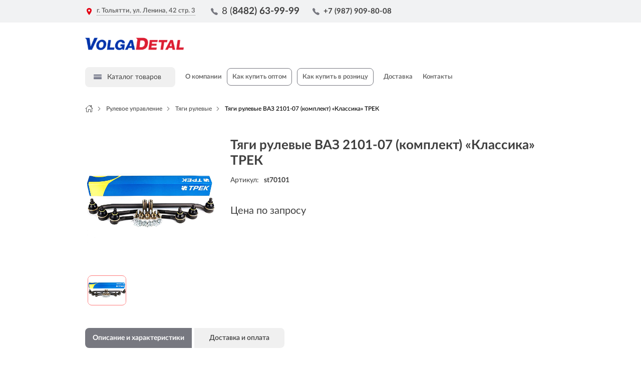

--- FILE ---
content_type: text/html; charset=UTF-8
request_url: https://volgadetal.ru/catalog/3493-komplekt-tyag-rulevoy-trapetsii-vaz-2101-trek-/
body_size: 55371
content:
<!DOCTYPE html>
<html>
<head>
    <title>Тяги рулевые ВАЗ 2101-07 (комплект) «Классика» ТРЕК - поставщик запчастей для отечественных автомобилей и иномарок | ВолгаДеталь</title>
    <meta http-equiv="X-UA-Compatible" content="IE=edge"/>
    <meta name="viewport" content="width=device-width, initial-scale=1.0"/>

    <link rel="apple-touch-icon" sizes="120x120" href="/local/templates/expert/favicon/apple-touch-icon.png">
    <link rel="icon" type="image/png" sizes="32x32" href="/local/templates/expert/favicon/favicon-32x32.png">
    <link rel="icon" type="image/png" sizes="16x16" href="/local/templates/expert/favicon/favicon-16x16.png">
    <link rel="manifest" href="/local/templates/expert/favicon/site.webmanifest">
    <link rel="mask-icon" href="/local/templates/expert/favicon/safari-pinned-tab.svg" color="#5bbad5">
    <meta name="msapplication-config" content="/local/templates/expert/favicon/browserconfig.xml">
    <meta name="theme-color" content="#ffffff">

    <meta http-equiv="Content-Type" content="text/html; charset=UTF-8" />
<meta name="robots" content="index, follow" />
<meta name="keywords" content="Тяги рулевые ВАЗ 2101-07 (комплект) «Классика» ТРЕК - поставщик запчастей для отечественных автомобилей и иномарок | ВолгаДеталь" />
<meta name="description" content="Тяги рулевые ВАЗ 2101-07 (комплект) «Классика» ТРЕК - поставщик запчастей для отечественных автомобилей и иномарок | ВолгаДеталь" />
<link href="https://maxcdn.bootstrapcdn.com/bootstrap/3.3.7/css/bootstrap.min.css" type="text/css"  rel="stylesheet" />
<link href="https://cdnjs.cloudflare.com/ajax/libs/OwlCarousel2/2.3.4/assets/owl.carousel.min.css" type="text/css"  rel="stylesheet" />
<link href="https://cdn.jsdelivr.net/npm/bootstrap-select@1.13.9/dist/css/bootstrap-select.min.css" type="text/css"  rel="stylesheet" />
<link href="https://cdnjs.cloudflare.com/ajax/libs/jqueryui/1.12.1/jquery-ui.css" type="text/css"  rel="stylesheet" />
<link href="/bitrix/js/ui/fonts/opensans/ui.font.opensans.css?16863072842599" type="text/css"  rel="stylesheet" />
<link href="/bitrix/js/main/popup/dist/main.popup.bundle.css?168630727826345" type="text/css"  rel="stylesheet" />
<link href="/local/templates/expert/components/w247.catalogs/catalog/.default/style.css?168716600032215" type="text/css"  rel="stylesheet" />
<link href="/local/templates/expert/components/bitrix/catalog.element/parametric/style.css?168716599932997" type="text/css"  rel="stylesheet" />
<link href="/local/templates/expert/components/bitrix/catalog.section/specials/style.css?168716599933684" type="text/css"  rel="stylesheet" />
<link href="/local/templates/expert/components/bitrix/catalog.element/parametric/slick/slick.css?16871659997793" type="text/css"  rel="stylesheet" />
<link href="/bitrix/components/bitrix/sale.recommended.products/templates/.default/style.css?168630730130238" type="text/css"  rel="stylesheet" />
<link href="/bitrix/components/bitrix/sale.recommended.products/templates/.default/themes/blue/style.css?16863073014862" type="text/css"  rel="stylesheet" />
<link href="/local/templates/expert/tooltipster/dist/css/tooltipster.bundle.min.css?16871659996495" type="text/css"  data-template-style="true"  rel="stylesheet" />
<link href="/local/templates/expert/lightbox/lightbox.css?16871659983920" type="text/css"  data-template-style="true"  rel="stylesheet" />
<link href="/local/templates/expert/fancybox/jquery.fancybox.css?168716600017412" type="text/css"  data-template-style="true"  rel="stylesheet" />
<link href="/local/templates/expert/bootstrap/css/bootstrap-datetimepicker.min.css?16871660017785" type="text/css"  data-template-style="true"  rel="stylesheet" />
<link href="/local/templates/expert/css/fonts.css?16871660001094" type="text/css"  data-template-style="true"  rel="stylesheet" />
<link href="/local/templates/expert/css/font_ico_style.css?168716600010620" type="text/css"  data-template-style="true"  rel="stylesheet" />
<link href="/local/templates/expert/css/main.css?175377326965583" type="text/css"  data-template-style="true"  rel="stylesheet" />
<link href="/local/templates/expert/css/media.css?168716600033190" type="text/css"  data-template-style="true"  rel="stylesheet" />
<link href="/local/templates/expert/components/w247.catalogs/appliance/.default/style.css?1687166000100" type="text/css"  data-template-style="true"  rel="stylesheet" />
<link href="/bitrix/components/w247.catalogs/appliance/templates/garage/style.css?1687165996100" type="text/css"  data-template-style="true"  rel="stylesheet" />
<link href="/local/templates/expert/components/w247.catalogs/appliance/for_check_auto/style.css?1687166000100" type="text/css"  data-template-style="true"  rel="stylesheet" />
<link href="/local/templates/expert/components/bitrix/sale.basket.basket.line/.default/style.css?16871659994931" type="text/css"  data-template-style="true"  rel="stylesheet" />
<link href="/local/templates/expert/components/bitrix/search.title/.default/style.css?16871659993100" type="text/css"  data-template-style="true"  rel="stylesheet" />
<link href="/local/templates/expert/components/bitrix/breadcrumb/.default/style.css?1687165999585" type="text/css"  data-template-style="true"  rel="stylesheet" />
<link href="/local/templates/expert/components/bitrix/form.result.new/callback/style.css?1687165999143" type="text/css"  data-template-style="true"  rel="stylesheet" />
<link href="/local/templates/expert/components/bitrix/main.userconsent.request/.default/user_consent.css?16871659993419" type="text/css"  data-template-style="true"  rel="stylesheet" />
<link href="/bitrix/components/w247/form.service.request/templates/.default/style.css?1695213687623" type="text/css"  data-template-style="true"  rel="stylesheet" />
<link href="/bitrix/panel/main/popup.css?168630731623085" type="text/css"  data-template-style="true"  rel="stylesheet" />
<link href="/w247/panel/scripts/autocomplete/jquery.auto-complete.css?1687165998782" type="text/css"  data-template-style="true"  rel="stylesheet" />
<link href="/local/templates/expert/template_styles.css?174289131429738" type="text/css"  data-template-style="true"  rel="stylesheet" />
<script type="text/javascript">if(!window.BX)window.BX={};if(!window.BX.message)window.BX.message=function(mess){if(typeof mess==='object'){for(let i in mess) {BX.message[i]=mess[i];} return true;}};</script>
<script type="text/javascript">(window.BX||top.BX).message({'pull_server_enabled':'N','pull_config_timestamp':'0','pull_guest_mode':'N','pull_guest_user_id':'0'});(window.BX||top.BX).message({'PULL_OLD_REVISION':'Для продолжения корректной работы с сайтом необходимо перезагрузить страницу.'});</script>
<script type="text/javascript">(window.BX||top.BX).message({'JS_CORE_LOADING':'Загрузка...','JS_CORE_NO_DATA':'- Нет данных -','JS_CORE_WINDOW_CLOSE':'Закрыть','JS_CORE_WINDOW_EXPAND':'Развернуть','JS_CORE_WINDOW_NARROW':'Свернуть в окно','JS_CORE_WINDOW_SAVE':'Сохранить','JS_CORE_WINDOW_CANCEL':'Отменить','JS_CORE_WINDOW_CONTINUE':'Продолжить','JS_CORE_H':'ч','JS_CORE_M':'м','JS_CORE_S':'с','JSADM_AI_HIDE_EXTRA':'Скрыть лишние','JSADM_AI_ALL_NOTIF':'Показать все','JSADM_AUTH_REQ':'Требуется авторизация!','JS_CORE_WINDOW_AUTH':'Войти','JS_CORE_IMAGE_FULL':'Полный размер'});</script>

<script type="text/javascript" src="/bitrix/js/main/core/core.js?1686307281565242"></script>

<script>BX.setJSList(['/bitrix/js/main/core/core_ajax.js','/bitrix/js/main/core/core_promise.js','/bitrix/js/main/polyfill/promise/js/promise.js','/bitrix/js/main/loadext/loadext.js','/bitrix/js/main/loadext/extension.js','/bitrix/js/main/polyfill/promise/js/promise.js','/bitrix/js/main/polyfill/find/js/find.js','/bitrix/js/main/polyfill/includes/js/includes.js','/bitrix/js/main/polyfill/matches/js/matches.js','/bitrix/js/ui/polyfill/closest/js/closest.js','/bitrix/js/main/polyfill/fill/main.polyfill.fill.js','/bitrix/js/main/polyfill/find/js/find.js','/bitrix/js/main/polyfill/matches/js/matches.js','/bitrix/js/main/polyfill/core/dist/polyfill.bundle.js','/bitrix/js/main/core/core.js','/bitrix/js/main/polyfill/intersectionobserver/js/intersectionobserver.js','/bitrix/js/main/lazyload/dist/lazyload.bundle.js','/bitrix/js/main/polyfill/core/dist/polyfill.bundle.js','/bitrix/js/main/parambag/dist/parambag.bundle.js']);
BX.setCSSList(['/bitrix/js/main/lazyload/dist/lazyload.bundle.css','/bitrix/js/main/parambag/dist/parambag.bundle.css']);</script>
<script type="text/javascript">(window.BX||top.BX).message({'MAIN_USER_CONSENT_REQUEST_TITLE':'Согласие пользователя','MAIN_USER_CONSENT_REQUEST_BTN_ACCEPT':'Принимаю','MAIN_USER_CONSENT_REQUEST_BTN_REJECT':'Не принимаю','MAIN_USER_CONSENT_REQUEST_LOADING':'Загрузка..','MAIN_USER_CONSENT_REQUEST_ERR_TEXT_LOAD':'Не удалось загрузить текст соглашения.'});</script>
<script type="text/javascript">(window.BX||top.BX).message({'JS_CORE_LOADING':'Загрузка...','JS_CORE_NO_DATA':'- Нет данных -','JS_CORE_WINDOW_CLOSE':'Закрыть','JS_CORE_WINDOW_EXPAND':'Развернуть','JS_CORE_WINDOW_NARROW':'Свернуть в окно','JS_CORE_WINDOW_SAVE':'Сохранить','JS_CORE_WINDOW_CANCEL':'Отменить','JS_CORE_WINDOW_CONTINUE':'Продолжить','JS_CORE_H':'ч','JS_CORE_M':'м','JS_CORE_S':'с','JSADM_AI_HIDE_EXTRA':'Скрыть лишние','JSADM_AI_ALL_NOTIF':'Показать все','JSADM_AUTH_REQ':'Требуется авторизация!','JS_CORE_WINDOW_AUTH':'Войти','JS_CORE_IMAGE_FULL':'Полный размер'});</script>
<script type="text/javascript">(window.BX||top.BX).message({'W247_PANEL_MODAL_TITLE':'Регистрация пользователя','W247_PANEL_MODAL_ACCEPT_BTN':'Отправить','W247_PANEL_MODAL_CANCEL_BTN':'Закрыть'});</script>
<script type="text/javascript">(window.BX||top.BX).message({'CATALOG_LIST_PART_TITLE':'Запчасть','CATALOG_LIST_AVAILABLE_TITLE':'Наличие','CATALOG_LIST_PRICE_TITLE':'Цена','CATALOG_LIST_QUANTITY_TITLE':'Кол-в','CATALOG_LIST_DELIVERY_TITLE':'Срок','CATALOG_LIST_PART':'Запчасть','CATALOG_LIST_ADD_TO_BASKET':'В корзину','CATALOG_LIST_SHOW_ALL':'Показать все','CATALOG_LIST_SHOW_MORE':'Другие предложения','CATALOG_LIST_HIDE':'Свернуть','CATALOG_LIST_QUANTITY_MEASURE':'шт.','CATALOG_LIST_IN_STOCK':'В наличии','CATALOG_LIST_ARTICLE_TITLE':'Артикул','CATALOG_LIST_ART':'Арт','CATALOG_LIST_SEARCH_ARTICLE_TITLE':'Искомый артикул','CATALOG_LIST_RESET':'Сбросить фильтры','CATALOG_LIST_APPLY':'Применить','CATALOG_LIST_STOCK_ONLY':'Только товары в наличии','CATALOG_LIST_COST':'Цена, руб.','CATALOG_LIST_DELIVERIES':'Сроки','CATALOG_LIST_BRANDS':'Бренды','CATALOG_LIST_TYPES':'Типы','CATALOG_LIST_NAME':'Наименование','CATALOG_LIST_PROFIT':'Прибыль','CATALOG_LIST_ON_STOCK':'на складе'});</script>
<script type="text/javascript">(window.BX||top.BX).message({'LANGUAGE_ID':'ru','FORMAT_DATE':'DD.MM.YYYY','FORMAT_DATETIME':'DD.MM.YYYY HH:MI:SS','COOKIE_PREFIX':'BITRIX_SM','SERVER_TZ_OFFSET':'10800','UTF_MODE':'Y','SITE_ID':'s1','SITE_DIR':'/','USER_ID':'','SERVER_TIME':'1769104921','USER_TZ_OFFSET':'0','USER_TZ_AUTO':'Y','bitrix_sessid':'feca58ef0a0553c7c09899536c441f7d'});</script>


<script type="text/javascript" src="/bitrix/js/pull/protobuf/protobuf.js?1686307274265343"></script>
<script type="text/javascript" src="/bitrix/js/pull/protobuf/model.js?168630727470928"></script>
<script type="text/javascript" src="/bitrix/js/main/core/core_promise.js?16863072805220"></script>
<script type="text/javascript" src="/bitrix/js/rest/client/rest.client.js?168630727317414"></script>
<script type="text/javascript" src="/bitrix/js/pull/client/pull.client.js?168630727868628"></script>
<script type="text/javascript" src="//code.jquery.com/jquery.min.js"></script>
<script type="text/javascript" src="/bitrix/js/main/popup/dist/main.popup.bundle.js?1686307278109107"></script>
<script type="text/javascript" src="/bitrix/js/w247.catalogs/cookie.js?16863072841842"></script>
<script type="text/javascript" src="https://cdnjs.cloudflare.com/ajax/libs/jqueryui/1.12.1/jquery-ui.js"></script>
<script type="text/javascript" src="https://cdnjs.cloudflare.com/ajax/libs/jqueryui-touch-punch/0.2.3/jquery.ui.touch-punch.min.js"></script>
<script type="text/javascript" src="https://cdnjs.cloudflare.com/ajax/libs/OwlCarousel2/2.3.4/owl.carousel.min.js"></script>
<script type="text/javascript" src="https://maxcdn.bootstrapcdn.com/bootstrap/3.3.7/js/bootstrap.min.js"></script>
<script type="text/javascript" src="https://cdn.jsdelivr.net/npm/bootstrap-select@1.13.9/dist/js/bootstrap-select.min.js"></script>
<script type="text/javascript" src="https://cdnjs.cloudflare.com/ajax/libs/jquery-validate/1.19.1/jquery.validate.min.js"></script>
<script type="text/javascript" src="/bitrix/js/main/pageobject/pageobject.js?1686307280864"></script>
<script type="text/javascript" src="/bitrix/js/main/core/core_window.js?168630728198371"></script>
<link href="/bitrix/css/w247.recaptcha/style.css" type="text/css"  rel="stylesheet" />
<script type="text/javascript" src="/bitrix/js/w247.recaptcha/script.js" defer></script>
<script type="text/javascript">
					(function () {
						"use strict";

						var counter = function ()
						{
							var cookie = (function (name) {
								var parts = ("; " + document.cookie).split("; " + name + "=");
								if (parts.length == 2) {
									try {return JSON.parse(decodeURIComponent(parts.pop().split(";").shift()));}
									catch (e) {}
								}
							})("BITRIX_CONVERSION_CONTEXT_s1");

							if (cookie && cookie.EXPIRE >= BX.message("SERVER_TIME"))
								return;

							var request = new XMLHttpRequest();
							request.open("POST", "/bitrix/tools/conversion/ajax_counter.php", true);
							request.setRequestHeader("Content-type", "application/x-www-form-urlencoded");
							request.send(
								"SITE_ID="+encodeURIComponent("s1")+
								"&sessid="+encodeURIComponent(BX.bitrix_sessid())+
								"&HTTP_REFERER="+encodeURIComponent(document.referrer)
							);
						};

						if (window.frameRequestStart === true)
							BX.addCustomEvent("onFrameDataReceived", counter);
						else
							BX.ready(counter);
					})();
				</script>
<script>var phoneMaskOne = "+7 (999) 999-9999";</script>
<script>var w247_laximooem_folder = '/w247_laximo_oem'</script>

                <script type="text/javascript">
                    window.W247CatalogsCookieParams = {'domain':''};
                </script>
            
<script>var w247SearchSetings = {'max_delivery_time':'120','order_by1':'price','order_by2':'delivery'}, manager = 0;</script>
<script>var view = "combo", order = "asc";</script>
<script>var phoneMask = "+7 (999) 999-9999";</script>



<script type="text/javascript" src="/local/js/w247/preloader.js?16871660011413"></script>
<script type="text/javascript" src="/local/templates/expert/components/w247.catalogs/appliance/.default/script.js?168716600012287"></script>
<script type="text/javascript" src="/bitrix/components/w247.catalogs/appliance/templates/garage/script.js?168716599611646"></script>
<script type="text/javascript" src="/local/templates/expert/components/w247.catalogs/appliance/for_check_auto/script.js?168716600014671"></script>
<script type="text/javascript" src="/local/templates/expert/components/bitrix/sale.basket.basket.line/.default/script.js?16871659995844"></script>
<script type="text/javascript" src="/bitrix/components/bitrix/search.title/script.js?16863073079847"></script>
<script type="text/javascript" src="/local/templates/expert/components/bitrix/search.title/.default/script.js?16871659999854"></script>
<script type="text/javascript" src="/local/templates/expert/components/bitrix/form.result.new/callback/script.js?16871659991061"></script>
<script type="text/javascript" src="/local/templates/expert/components/bitrix/main.userconsent.request/.default/user_consent.js?168716599911416"></script>
<script type="text/javascript" src="/local/templates/expert/components/bitrix/form.result.new/requisites/script.js?16871659991535"></script>
<script type="text/javascript" src="/bitrix/components/w247/form.service.request/templates/.default/script.js?16952136871267"></script>
<script type="text/javascript" src="/local/templates/expert/tooltipster/dist/js/tooltipster.bundle.min.js?168716599939900"></script>
<script type="text/javascript" src="/local/templates/expert/bootstrap/js/moment-with-locales.min.js?1687166001308044"></script>
<script type="text/javascript" src="/local/templates/expert/bootstrap/js/bootstrap-datetimepicker.min.js?168716600138510"></script>
<script type="text/javascript" src="/local/templates/expert/js/jquery.fs.stepper.js?16871659994977"></script>
<script type="text/javascript" src="/local/templates/expert/lightbox/lightbox.js?168716599819198"></script>
<script type="text/javascript" src="/local/templates/expert/fancybox/jquery.fancybox.js?1687166000160667"></script>
<script type="text/javascript" src="/local/templates/expert/js/jquery.maskedinput.min.js?16871659994324"></script>
<script type="text/javascript" src="/local/templates/expert/js/jquery.inputmask.min.js?1687165999144865"></script>
<script type="text/javascript" src="/local/templates/expert/js/main.js?168716599825627"></script>
<script type="text/javascript" src="/local/templates/expert/js/script.js?16871659995539"></script>
<script type="text/javascript" src="/w247/panel/scripts/scripts/jquery.maskedinput.min.js?16871659984324"></script>
<script type="text/javascript" src="/w247/panel/scripts/autocomplete/jquery.auto-complete.min.js?16871659984005"></script>
<script type="text/javascript" src="/w247/panel/scripts/top_panel.js?168716599811850"></script>
<script type="text/javascript" src="/local/js/linemedia.auto/partview.js?168716600127739"></script>
<script type="text/javascript" src="/local/js/linemedia.auto/partviewlist.js?168716600145644"></script>
<script type="text/javascript" src="/local/js/linemedia.auto/partviewblock.js?168716600119172"></script>
<script type="text/javascript" src="/local/js/linemedia.auto/partviewcombo.js?168716600114311"></script>
<script type="text/javascript" src="/local/js/linemedia.auto/partfilterview.js?168716600118002"></script>
<script type="text/javascript" src="/local/templates/expert/components/bitrix/catalog.element/parametric/script.js?168716599932802"></script>
<script type="text/javascript" src="/local/templates/expert/components/bitrix/catalog.section/specials/script.js?168716599910690"></script>
<script type="text/javascript" src="/local/templates/expert/components/bitrix/catalog.element/parametric/slick/slick.js?168716599988454"></script>
<script type="text/javascript" src="/bitrix/components/bitrix/sale.recommended.products/templates/.default/script.js?168630730131780"></script>
<script type="text/javascript">var _ba = _ba || []; _ba.push(["aid", "9ddcd7b8caa6caa4ac62b5a956c770b8"]); _ba.push(["host", "volgadetal.ru"]); _ba.push(["ad[ct][item]", "[base64]"]);_ba.push(["ad[ct][user_id]", function(){return BX.message("USER_ID") ? BX.message("USER_ID") : 0;}]);_ba.push(["ad[ct][recommendation]", function() {var rcmId = "";var cookieValue = BX.getCookie("BITRIX_SM_RCM_PRODUCT_LOG");var productId = 3493;var cItems = [];var cItem;if (cookieValue){cItems = cookieValue.split(".");}var i = cItems.length;while (i--){cItem = cItems[i].split("-");if (cItem[0] == productId){rcmId = cItem[1];break;}}return rcmId;}]);_ba.push(["ad[ct][v]", "2"]);(function() {var ba = document.createElement("script"); ba.type = "text/javascript"; ba.async = true;ba.src = (document.location.protocol == "https:" ? "https://" : "http://") + "bitrix.info/ba.js";var s = document.getElementsByTagName("script")[0];s.parentNode.insertBefore(ba, s);})();</script>



            
    <link rel="stylesheet" href="/local/templates/expert/css/redefinition.css?v=1742536718">
    <link rel="stylesheet" href="/local/templates/expert/css/less/option.css?v=1753773196">

    
    <style>.async-hide { opacity: 0 !important} </style>
    <meta name="yandex-verification" content="8e359a044eedd8e9" />
<meta name="google-site-verification" content="Gd8w0gNjsZeiD4ZZpQScUh7KaIdUyfC85-z2-RHs3Fc" />

<!-- Yandex.Metrika counter -->
<script type="text/javascript" >
    (function(m,e,t,r,i,k,a){m[i]=m[i]||function(){(m[i].a=m[i].a||[]).push(arguments)};
        m[i].l=1*new Date();k=e.createElement(t),a=e.getElementsByTagName(t)[0],k.async=1,k.src=r,a.parentNode.insertBefore(k,a)})
    (window, document, "script", "https://mc.yandex.ru/metrika/tag.js", "ym");

    ym(48356018, "init", {
        clickmap:true,
        trackLinks:true,
        accurateTrackBounce:true,
        webvisor:true
    });
</script>
<noscript><div><img src="https://mc.yandex.ru/watch/48356018" style="position:absolute; left:-9999px;" alt="" /></div></noscript>
<!-- /Yandex.Metrika counter -->

<script>
    (function(i,s,o,g,r,a,m){i['GoogleAnalyticsObject']=r;i[r]=i[r]||function(){
        (i[r].q=i[r].q||[]).push(arguments)},i[r].l=1*new Date();a=s.createElement(o),
        m=s.getElementsByTagName(o)[0];a.async=1;a.src=g;m.parentNode.insertBefore(a,m)
    })(window,document,'script','https://www.google-analytics.com/analytics.js','ga');

    ga('create', 'UA-38303725-6', 'auto');
    ga('send', 'pageview');

</script>
<script type='application/ld+json'> 
{
  "@context": "http://www.schema.org",
  "@type": "Organization",
  "name": "ВолгаДеталь",
  "url": "https://volgadetal.ru/",
  "logo": "/local/templates/expert/img/Logo.svg",
  "description": "Компания ВолгаДеталь предлагает купить автозапчасти оптом на ВАЗ, ГАЗ, УАЗ, Камаз и другие отечественные и иностранные марки автомобилей с доставкой в регионы. Крупный и мелкий опт. Консультация. Звоните!",
  "address": {
    "@type": "PostalAddress",
    "streetAddress": "ул. Ленина, 42 стр. 3",
    "addressLocality": "г. Тольятти",
    "addressCountry": "Россия"
  },
  "contactPoint": {
    "@type": "ContactPoint",
    "telephone": "+7 (8482) 298-008"
  }
}
 </script>

</head>
<body class="no-touch" ontouchstart="removeHoverState()">
<div id="panel"></div>
    <!-- Modal -->
    <div id="modal_add_auto_new111" class="modal modal_site add_auto_modal fade" role="dialog">
        <div class="modal-dialog">
            <!-- Modal content-->
            <div class="modal-content">
                <div class="modal-header">
                    <button type="button" class="close" data-dismiss="modal"><span class="icon-ion-close"></span></button>
                </div>
                <div class="modal-body">
                    <div class="selection_auto w247_wssync_appliance tgarage">
    <div class="selection_auto__title">Ваш автомобиль:</div>
    <form id="w247_wssync_appliance_garage_new111" role="form" class="selection_auto__wrap_select w247_wssync_appliance_garage" method="post" action="">
        <div class="wrap_select_sa block_select selection_auto__select">
            <div class="wrap_selectpicker_site search_drop">
                <input type="hidden" name="BRAND_UID" value=""/>
                <select  class="appl_brand selectpicker" data-live-search="true" title="Марка">
                </select>
            </div>
            <div class="wrap_selectpicker_site search_drop">
                <input type="hidden" name="YEAR" value=""/>
                <select disabled class="appl_year selectpicker" data-live-search="true" title="Год">
                </select>
            </div>
            <div class="wrap_selectpicker_site search_drop">
                <input type="hidden" name="MODEL_UID" value=""/>
                <select disabled class="appl_model selectpicker" data-live-search="true" title="Модель">
                </select>
            </div>
            <div class="wrap_selectpicker_site search_drop">
                <input type="hidden" name="CAR_UID" value=""/>
                <select disabled class="appl_mod selectpicker" data-live-search="true" title="Модификация">
                </select>
            </div>
        </div>
        <button class="btn btn_site gradient_top btn_select_auto" disabled="disabled" type="button">Найти</button>

        <input type="hidden" name="AJAX_ACTION" value=""/>
        <input type="hidden" name="APPLIANCE_RESET" value=""/>
        <input type="hidden" name="ENTITY_CODE" value=""/>
        <input type="hidden" name="CAR_PAGE_URL" value="/to/"/>
        <input type="hidden" name="AJAX_PAGE" value=""/>
        <input type="hidden" name="ENTITY" value="to"/>
        <input type="hidden" name="CAR_ENTITY" value="to"/>
        <input type="hidden" name="sessid" id="sessid" value="feca58ef0a0553c7c09899536c441f7d" />    </form>

    
    </div>

<script type="text/javascript">
    BX.message({'JS_W247_NOT_RESULTS_SELECTPICKER':'Нет результатов по {0}'});
</script>
<script>
    $(document).ready(function () {
        $("#w247_wssync_appliance_garage_new111").w247_appliance_garage_tgarage({
            'ajax_script': '/bitrix/components/w247.catalogs/appliance/ajax.php',
            'auto_apply': true,
            'modal_add_auto_block': 'modal_add_auto_new111',
        });
    });
</script>
                </div>
            </div>
        </div>
    </div>
    <!-- Modal TO -->
    <div id="modal_add_auto_to" class="modal modal_site add_auto_modal fade" role="dialog">
        <div class="modal-dialog">
            <!-- Modal content-->
            <div class="modal-content">
                <div class="modal-header">
                    <button type="button" class="close" data-dismiss="modal"><span class="icon-ion-close"></span></button>
                </div>
                <div class="modal-body">
                    <div class="selection_auto w247_wssync_appliance tgarage">
    <div class="selection_auto__title">Добавить в гараж:</div>
    <form id="w247_wssync_appliance_garage_to" role="form" class="selection_auto__wrap_select w247_wssync_appliance_garage" method="post" action="">
        <div class="wrap_select_sa block_select selection_auto__select">
            <div class="wrap_selectpicker_site search_drop">
                <input type="hidden" name="BRAND_UID" value=""/>
                <select  class="appl_brand selectpicker" data-live-search="true" title="Марка">
                </select>
            </div>
            <div class="wrap_selectpicker_site search_drop">
                <input type="hidden" name="YEAR" value=""/>
                <select disabled class="appl_year selectpicker" data-live-search="true" title="Год">
                </select>
            </div>
            <div class="wrap_selectpicker_site search_drop">
                <input type="hidden" name="MODEL_UID" value=""/>
                <select disabled class="appl_model selectpicker" data-live-search="true" title="Модель">
                </select>
            </div>
            <div class="wrap_selectpicker_site search_drop">
                <input type="hidden" name="CAR_UID" value=""/>
                <select disabled class="appl_mod selectpicker" data-live-search="true" title="Модификация">
                </select>
            </div>
        </div>
        <button class="btn btn_site gradient_top btn_select_auto appliance_garage_apply" type="button">Добавить</button>

        <input type="hidden" name="AJAX_ACTION" value=""/>
        <input type="hidden" name="APPLIANCE_RESET" value=""/>
        <input type="hidden" name="ENTITY_CODE" value=""/>
        <input type="hidden" name="CAR_PAGE_URL" value="/to/"/>
        <input type="hidden" name="AJAX_PAGE" value=""/>
        <input type="hidden" name="ENTITY" value="to"/>
        <input type="hidden" name="CAR_ENTITY" value=""/>
        <input type="hidden" name="sessid" id="sessid_1" value="feca58ef0a0553c7c09899536c441f7d" />    </form>

    
    </div>

<script type="text/javascript">
    BX.message({'JS_W247_NOT_RESULTS_SELECTPICKER':'Нет результатов по {0}'});
</script>
<script>
    $(document).ready(function () {

        if (typeof submitCarHandler != 'function') {

            window.submitCarHandler = function (form, filter_script, filter_div) {

                var car_uid = form.find("input[name=CAR_UID]").val();
                var year = form.find("input[name=YEAR]").val();
                var AJAX_PAGE = form.find("input[name=AJAX_PAGE]").val();

                var location_url = form.find("input[name=CAR_PAGE_URL]").val();
                location_url = location_url.replace('#CAR_UID#', car_uid).replace('#YEAR#', year);

                var eventParams = {
                    'back_url': location_url,
                    /*'add_garage': true,
                    'set_car': true,*/
                    sessid: BX.bitrix_sessid(),
                };
                let formData = new FormData(form[0]);
                for (let [name, value] of formData) {
                    eventParams[name] = value;
                }
                eventParams['action'] = 'add_car';
                eventParams['AJAX_ACTION'] = 'add_car';

                BX.onCustomEvent('GarageAddCar', [eventParams]);

                if (typeof eventParams['noRedirect'] === 'undefined') {
                    for (let name in eventParams) {
                        let el = form.find(`[name="${name}"]`);
                        let value = eventParams[name];
                        if(el.length > 0) {
                            el.val(value);
                        } else {
                            form.append($('<input>', {attr: {type: 'hidden', name: name, value: value}}));
                        }
                    }
                    form[0].submit();
                }
            };
        }

        $("#w247_wssync_appliance_garage_to").w247_appliance_to({
            'ajax_script': '/bitrix/components/w247.catalogs/appliance/ajax.php',
            //'auto_apply': true,
            apply: submitCarHandler,
            'modal_add_auto_block': 'modal_add_auto_to',
        });
    });
</script>
                </div>
            </div>
        </div>
    </div>
    <!--appliance for check_auto redirect -->
    <div id="modal_add_auto_check_auto" class="modal modal_site add_auto_modal fade" role="dialog">
        <div class="modal-dialog">
            <!-- Modal content-->
            <div class="modal-content">
                <div class="modal-header">
                    <button type="button" class="close" data-dismiss="modal"><span class="icon-ion-close"></span></button>
                </div>
                <div class="modal-body">
                    <div class="selection_auto w247_wssync_appliance tgarage">
        <div class="selection_auto__title">Ваш автомобиль:</div>
        <form id="w247_wssync_appliance_garage_check_auto" role="form" class="selection_auto__wrap_select w247_wssync_appliance_garage" method="post" action="">
            <div class="wrap_select_sa block_select selection_auto__select">
                <div class="wrap_selectpicker_site search_drop">
                    <input type="hidden" name="BRAND_UID" value=""/>
                    <select  class="appl_brand selectpicker" data-live-search="true" title="Марка">
                    </select>
                </div>
                <div class="wrap_selectpicker_site search_drop">
                    <input type="hidden" name="YEAR" value=""/>
                    <select disabled class="appl_year selectpicker" data-live-search="true" title="Год">
                    </select>
                </div>
                <div class="wrap_selectpicker_site search_drop">
                    <input type="hidden" name="MODEL_UID" value=""/>
                    <select disabled class="appl_model selectpicker" data-live-search="true" title="Модель">
                    </select>
                </div>
                <div class="wrap_selectpicker_site search_drop">
                    <input type="hidden" name="CAR_UID" value=""/>
                    <select disabled class="appl_mod selectpicker" data-live-search="true" title="Модификация">
                    </select>
                </div>
            </div>
            <button class="btn btn_site gradient_top btn_select_auto" disabled="disabled" type="button">Добавить</button>

            <input type="hidden" name="AJAX_ACTION" value=""/>
            <input type="hidden" name="APPLIANCE_RESET" value=""/>
            <input type="hidden" name="ENTITY_CODE" value=""/>
            <input type="hidden" name="CAR_PAGE_URL" value="/to/"/>
            <input type="hidden" name="AJAX_PAGE" value=""/>
            <input type="hidden" name="ENTITY" value="to"/>
            <input type="hidden" name="CAR_ENTITY" value="to"/>
            <input type="hidden" name="sessid" id="sessid_2" value="feca58ef0a0553c7c09899536c441f7d" />        </form>

        
        </div>

<script type="text/javascript">
    BX.message({'JS_W247_NOT_RESULTS_SELECTPICKER':'Нет результатов по {0}'});
</script>
<script>
    $(document).ready(function () {
        $("#w247_wssync_appliance_garage_check_auto").w247_appliance_garage_check_auto({
            'ajax_script': '/bitrix/components/w247.catalogs/appliance/ajax.php',
            'auto_apply': true,
            'modal_add_auto_block': 'modal_add_auto_check_auto',
        });
    });
</script>
                </div>
            </div>
        </div>
    </div>

    <header class="site_header">
        <div class="site_header__up">
            <div class="site_container">
                <div class="site_header__up__item item_with_adress_popup">
                                            <div class="site_link site_header__up_link site_header__adress_popup">
                            <span class="site_header__up_link_ico icon-ion-location-sharp"></span>
                            <span class="site_link_with_borderb site_header__adress_popup__title">
                                <a href="/contact/">
                                    г. Тольятти, ул. Ленина, 42 стр. 3                                </a>
                            </span>
                                                    </div>
                    
                    <span class="site_header__up_link wrap_header_tel">
                                                    <span class="site_header__up_link_ico icon-ion-call"></span><span style="font-size: 14pt;">8 (</span><a href="tel:+7(8482)639999" class="site_link header_tel"><span style="font-size: 14pt;">8482) 63-99-99&nbsp;</span></a>                                            </span>
                    <span class="site_header__up_link wrap_header_tel">
                                                    <span class="site_header__up_link_ico icon-ion-call"></span>
<a href="tel:+79879098008" class="site_link header_tel">+7 (987) 909-80-08</a>                                             </span>

                    <span class="for_fixed_header_help">
                        <a class="site_link site_header__up_link header_link_help" href="#help"  data-toggle="modal">
                            <span class="site_header__up_link_ico icon-ion-help-circle"></span>
                            <span class="header_link_help__title">Помощь клиенту</span>
                        </a>
                    </span>


                </div>
                <div class="site_header__up__item wrap_for_fixed_header_login_basket">
                                            <div class="for_fixed_header_login_basket">
                                                                                                                </div>
                                    </div>
            </div>
        </div>

        <div class="site_header__down">
            <div class="site_container">
                <div class="site_header__down__item_up">
                    <a class="link_logo" href="/">
                        <svg width="280" height="36" viewBox="0 0 280 36" fill="none" xmlns="http://www.w3.org/2000/svg" xmlns:xlink="http://www.w3.org/1999/xlink">
<rect width="280" height="36" fill="url(#pattern0)"/>
<defs>
<pattern id="pattern0" patternContentUnits="objectBoundingBox" width="1" height="1">
<use xlink:href="#image0" transform="translate(0 -0.800636) scale(0.0017331 0.0134797)"/>
</pattern>
<image id="image0" width="577" height="142" xlink:href="[data-uri]"/>
</defs>
</svg>
                    </a>




                    <div class="header_search serach_selected_head">
                                            </div>
                    <div class="header_basket_garage_btn">
                        <div class="for_fixed__garage_help">

                            
                            <script>
    var bx_basketFKauiI = new BitrixSmallCart;
</script>

<div id="bx_basketFKauiI" class="wrap_link_header_basket bx-basket bx-opener">
    <!--'start_frame_cache_bx_basketFKauiI'-->

	        <a href="/auto/cart/" class="site_link link_header_basket in_basket">
            <span class="basket_number_product basket-count-update   hide">0</span>

            <span class="site_header__up__ico color_ico icon-ion-cart"></span>
			Корзина        </a>


            
	<div data-role="basket-item-list" class="basket-formated-update bx-basket-item-list wrap_header_basket_preview">
            <div class="header_basket_preview ">
                            <div class="basket_clean">
                    <div class="basket_clean__title title_h4">
                        <span class="basket_clean__title__text">В вашей корзине пусто</span>
                    </div>
                    <div class="basket_clean__descr">Перейдите в каталог и добавьте необходимые товары. Вы также можете посмотреть <a href="/personal/orders/" class="site_link site_link_with_borderb">историю заказов</a>.</div>
                    <a href="/to/" class="btn_site btn_site_arrowr gradient_right start_shopping_link">Начать покупки                    <span class="start_shopping_ico icon-ion-chevron-right"><div></div></span></a>
                </div>
            	    </div>
            </div>

        <script>
            BX.ready(function(){
                bx_basketFKauiI.fixCart();
            });
        </script>
    
	<!--'end_frame_cache_bx_basketFKauiI'--></div>

<script type="text/javascript">
	bx_basketFKauiI.siteId       = 's1';
	bx_basketFKauiI.cartId       = 'bx_basketFKauiI';
	bx_basketFKauiI.ajaxPath     = '/bitrix/components/bitrix/sale.basket.basket.line/ajax.php';
	bx_basketFKauiI.templateName = '.default';
	bx_basketFKauiI.arParams     =  {'PATH_TO_BASKET':'/auto/cart/','PATH_TO_PERSONAL':'/personal/','SHOW_PERSONAL_LINK':'N','SHOW_NUM_PRODUCTS':'Y','SHOW_TOTAL_PRICE':'Y','SHOW_EMPTY_VALUES':'N','SHOW_PRODUCTS':'Y','SHOW_DELAY':'Y','POSITION_FIXED':'N','SHOW_AUTHOR':'N','PATH_TO_REGISTER':'/auth/','PATH_TO_PROFILE':'/personal/','COMPONENT_TEMPLATE':'top','PATH_TO_ORDER':'/auto/order/','HIDE_ON_BASKET_PAGES':'N','HCTITLE_CLASS':'hidden-xs','CACHE_TYPE':'A','SHOW_REGISTRATION':'N','PATH_TO_AUTHORIZE':'/auth/','SHOW_NOTAVAIL':'Y','SHOW_IMAGE':'Y','SHOW_PRICE':'Y','SHOW_SUMMARY':'Y','POSITION_VERTICAL':'top','POSITION_HORIZONTAL':'right','MAX_IMAGE_SIZE':'70','AJAX':'N','~PATH_TO_BASKET':'/auto/cart/','~PATH_TO_PERSONAL':'/personal/','~SHOW_PERSONAL_LINK':'N','~SHOW_NUM_PRODUCTS':'Y','~SHOW_TOTAL_PRICE':'Y','~SHOW_EMPTY_VALUES':'N','~SHOW_PRODUCTS':'Y','~SHOW_DELAY':'Y','~POSITION_FIXED':'N','~SHOW_AUTHOR':'N','~PATH_TO_REGISTER':'/auth/','~PATH_TO_PROFILE':'/personal/','~COMPONENT_TEMPLATE':'top','~PATH_TO_ORDER':'/auto/order/','~HIDE_ON_BASKET_PAGES':'N','~HCTITLE_CLASS':'hidden-xs','~CACHE_TYPE':'A','~SHOW_REGISTRATION':'N','~PATH_TO_AUTHORIZE':'/auth/','~SHOW_NOTAVAIL':'Y','~SHOW_IMAGE':'Y','~SHOW_PRICE':'Y','~SHOW_SUMMARY':'Y','~POSITION_VERTICAL':'top','~POSITION_HORIZONTAL':'right','~MAX_IMAGE_SIZE':'70','~AJAX':'N','cartId':'bx_basketFKauiI'}; // TODO \Bitrix\Main\Web\Json::encode
	bx_basketFKauiI.closeMessage = 'Скрыть';
	bx_basketFKauiI.openMessage  = 'Раскрыть';
	bx_basketFKauiI.activate();
</script>

                        </div>
                    </div>
                </div>

                <div class="site_header__down__item_down">
                    <div class="for_fixed__main_menu">
                        <nav class="wrap_main_menu">
                            <div class="main_menu site_dopdown_btn">
                                <div class="dropdown noclose">
                                    <a href="https://vdpro.volgadetal.ru" class="btn dropdown-toggle main_menu_btn" style="background: #F0F0F0; color: #3F3F3F;">
                                        <span class="main_menu_btn_ico icon-ion-menu-outline"></span>
                                        <span class="main_menu_btn__text">Каталог товаров</span>
                                    </a>
                                                                    </div>
                                <div class="close_menu"><span class="icon-ion-close"></span></div>
                                <div class="mob_fon_main_menu"></div>
                            </div>

                            
<ul class="ul_reset_style header_menu">

			<li><a href="/about/" class="site_link site_link_hover_other ">О компании</a></li>
		
			<li><a href="https://vdpro.volgadetal.ru/auth/" class="site_link site_link_hover_other ">Как купить оптом</a></li>
		
			<li><a href="https://www.ozon.ru/seller/volgadetal-902677/?abt_att=1&origin_referer=www.ozon.ru&miniapp=seller_902677" class="site_link site_link_hover_other ">Как купить в розницу</a></li>
		
			<li><a href="/dostavka/" class="site_link site_link_hover_other ">Доставка</a></li>
		
			<li><a href="/contact/" class="site_link site_link_hover_other ">Контакты</a></li>
		

</ul>
                        </nav>
                    </div>
                                            <a href="/request_for_selection/" class="btn_site btn_site_border btn_site_white link_service"><span class="link_service__ico color_ico icon-ion-create-outline"></span><span>Запрос на подбор</span></a>
                                    </div>
            </div>
        </div>

        <!-- Modal -->
<div id="modal_mob_search" class="modal modal_mob_header_search fade" role="dialog">
    <div class="modal-dialog">
        <div class="modal-content">
            <div class="modal-body">
                <div class="mob_header_search__body serach_selected_head">
                    <div class="wrap_selectpicker_site select_header_search">
                                                    <select name="" id="" class="selectpicker">
                                <option data-value="hs_val_name" value="hs_val_name">Название</option>
                                <option data-value="hs_val_vin" value="hs_val_vin" selected>VIN-номер / артикул</option>
                            </select>
                                            </div>

                    <div class="wrap_form_header_search hs_val_vin ">
                        <form class="form_main_search sag_search_form" action="/">
                            <div class="site_field">
                                <input  class="sag_search" type="text" placeholder="Поиск">
                            </div>
                            <button type="submit" class="btn btn_site"><span class="icon-ion-search"></span></button>
                        </form>
                    </div>
                                            <div class="wrap_form_header_search hs_val_name">
                            	<div id="title-search-modal" class="header_wrap_title_search">
        <form action="/catalog/"  class="form_main_search sag_search_form_name">
            <div class="site_field">
                <input id="title-search-input-modal" type="text" name="q" value="" class="sag_search" placeholder="Поиск" size="40" maxlength="50" autocomplete="off" />
            </div>
            <button  name="s" type="submit" class="btn btn_site gradient_right btn_search">
                <span class="btn_search__ico icon-ion-search"></span>            </button>
        </form>
	</div>
<script>
	BX.ready(function(){
		new JCTitleSearchCustom({
			'AJAX_PAGE' : '/catalog/3493-komplekt-tyag-rulevoy-trapetsii-vaz-2101-trek-/',
			'CONTAINER_ID': 'title-search-modal',
			'INPUT_ID': 'title-search-input-modal',
			'MIN_QUERY_LEN': 2
		});
	});

    
</script>
                        </div>
                                    </div>
            </div>
        </div>
    </div>
</div>

<script type="text/javascript">
    $(document).ready(function(){
        let chars = [' ', '-', '/', '\\', '.', ',', '"', '\'', "\r", "\n", "\t", "_"];
        let replace = ['', '', '', '', '', '', '', '', '', '', '', ''];
        String.prototype.replaceArray = function(find, replace) {
            let replaceString = this;
            for (let i = 0; i < find.length; i++) {
                replaceString = replaceString.replace(find[i], replace[i]);
            }
            return replaceString;
        };

        $('.hs_val_vin  .sag_search_form').submit(function(e){
            e.preventDefault();
            var sag_search = $(this).find('.sag_search').val().trim();
            var sag_search_encoded = encodeURIComponent(encodeURIComponent(sag_search.replaceArray(chars, replace)));
            if (/[A-Za-z]{1}[\s\S]{12}\d{4}/im.test(sag_search) && sag_search.length == 17) {
                window.location = '/w247_laximo_oem/vehicles.php?ft=findByVIN&c=&vin=$vin$&ssd='.replace('\$vin\$', sag_search_encoded);            } else {
                if (sag_search_encoded !== "")
                    window.location = '/auto/search/' + sag_search_encoded + '/';
                else
                    window.location = '/auto/search/';
            }
            return false;
        });
        /*$('.sag_search_form_name').submit(function(){
            var sag_search = $(this).find('.sag_search').val().trim();
            if ( sag_search.length > 3 ) {
                window.location = '/search?q=' + sag_search + '';
            } else {

            }
            return false;
        });*/
    });
</script>    </header>

<div class="site_wrap_content      ">
    
        <link href="/bitrix/css/main/font-awesome.css?168630731628777" type="text/css" rel="stylesheet" />
<div class="wrap_site_breadcrumbs"><div class="site_container"><div class="site_breadcrumbs" itemprop="http://schema.org/breadcrumb" itemscope itemtype="http://schema.org/BreadcrumbList">
                            <div class="bx-breadcrumb-item" id="bx_breadcrumb_0" itemprop="itemListElement" itemscope itemtype="http://schema.org/ListItem">
                                
                                <a class="site_link" href="/" title="ВолгаДеталь: Оптовые продажи автозапчастей. " itemprop="item">
                                    <span class="site_breadcrumbs__item" itemprop="name"><span class="breadcrumbs__main_ico color_ico icon-ion-home-outline">ВолгаДеталь: Оптовые продажи автозапчастей. </span></span>
                                </a>
                                <meta itemprop="position" content="1" />
                            </div>
                            <div class="bx-breadcrumb-item" id="bx_breadcrumb_1" itemprop="itemListElement" itemscope itemtype="http://schema.org/ListItem">
                                <!--<i class="fa fa-angle-right"></i>-->
                                <a class="site_link" href="/rulevoe-upravlenie_2/" title="Рулевое управление" itemprop="item">
                                    <span class="site_breadcrumbs__item" itemprop="name">Рулевое управление</span>
                                </a>
                                <meta itemprop="position" content="2" />
                            </div>
                            <div class="bx-breadcrumb-item" id="bx_breadcrumb_2" itemprop="itemListElement" itemscope itemtype="http://schema.org/ListItem">
                                <!--<i class="fa fa-angle-right"></i>-->
                                <a class="site_link" href="/rulevoe-upravlenie_2/tyagi-rulevye_2/" title="Тяги рулевые" itemprop="item">
                                    <span class="site_breadcrumbs__item" itemprop="name">Тяги рулевые</span>
                                </a>
                                <meta itemprop="position" content="3" />
                            </div>
                            <div class="bx-breadcrumb-item" itemprop="itemListElement" itemscope itemtype="http://schema.org/ListItem">
                                <!--<i class="fa fa-angle-right"></i>-->
                                <span class="site_breadcrumbs__item" itemprop="name">Тяги рулевые ВАЗ 2101-07 (комплект) «Классика» ТРЕК</span>
                                <meta itemprop="position" content="4" />
                            </div><div style="clear:both"></div></div></div></div>        
        <div class="site_page">
            <div class="site_container">
    <section class="wrap_filter_block" id="W247CatalogsElementContogol">
    <div class="wrapper_content card_page">

                    <div class="wrap_card_info">
                <div class="card_slider">
                    <div class="mob_card_title_viz">
                        <h1 class="title_h3 title_card"> Тяги рулевые ВАЗ 2101-07 (комплект) «Классика» ТРЕК</h1>
                                                    <p class="card_vendor_code">
                                <span>Артикул: </span>st70101                            </p>
                                            </div>
                    <div class="slider_preview slider_part_detail">
                        <div class="slide_main">
                            
                            <div class="slider-for">
                                                                                                            <div><a href="/upload/iblock/976/o62g98ss8dqp05vobg3kdwu6a30hg41w.jpg" class="fancybox_custom" data-fancybox="part_detail"><img src="/upload/iblock/976/o62g98ss8dqp05vobg3kdwu6a30hg41w.jpg" alt=""></a></div>
                                                                                                </div>
                        </div>



                                                    <div class="slider-nav slide_preview">
                                                                    <div><img src="/upload/iblock/976/o62g98ss8dqp05vobg3kdwu6a30hg41w.jpg" alt=""></div>
                                                            </div>
                                            </div>
                </div>
                <div class="card_info__content">
                    <div class="card_title_article mob_card_title_inviz">
                        <h1 class="title_h3 title_card"> Тяги рулевые ВАЗ 2101-07 (комплект) «Классика» ТРЕК</h1>
                                                    <p class="card_vendor_code">
                                <span>Артикул: </span>st70101                            </p>
                                            </div>
                    <div class="card_info__content_item">
                        <div class="content_item_left">
                            <!-- not_available_offers - show block not_available_offers__item and hide block card_offers -->
                            <div class="card_info__specifications">
                                <p style="font-size: 20px">Цена по запросу</p>
                                                                
                                                                                            </div>
                        </div>

                        <div class="content_item_right">
                            <div class="plus_product">
                                <div class="plus_product_item">
                                    <div class="item plus_product_sale">
                                        Сертифицированная продукция                                    </div>
                                </div>
                                <div class="plus_product_item">
                                    <div class="item plus_product_quality">
                                        Профессиональная консультация                                    </div>
                                </div>
                                <div class="plus_product_item">
                                    <div class="item plus_product_return">
                                        Скидки постоянным клиентам                                    </div>
                                </div>
                            </div>

                            

                                                    </div>
                    </div>
                </div>
            </div>
        
        <div class="wrap_card_tab filter_right_block">
            <div class="wrap_slider_card">
                <div id="W247CatalogsElementSliderTabogol"
                     class="owl-carousel owl-theme slider_tabs">
                                            <div class="item">
                            <a class="link_slider_tabs" href="#W247CatalogsElementogolcs_tab1"
                               data-toggle="tab">Описание и характеристики</a>
                        </div>
                                                                                                     <div class="item tab_analogs">
                        <a class="link_slider_tabs" href="#W247CatalogsElementogolcs_tab3_1"
                           data-toggle="tab">Аналоги</a>
                    </div>
                                        <div class="item tab_d_and_p">
                        <a class="link_slider_tabs" href="#W247CatalogsElementogolcs_tab5"
                           data-toggle="tab">Доставка и оплата</a>
                    </div>
                </div>
            </div>


            <div class="tab-content card_tabs_content">
                                    <div id="W247CatalogsElementogolcs_tab1"
                         class="tab-pane fade card_tab_options">
                                                <div class="tabs_option_block">
                                                            <h3>Характеристики</h3><br />
                                                                                        <div class="tabs_option_block__item">
                                    <div class="option_item_title">
                                        <span>Марка а\м</span></div>
                                    <div class="option_item_descr">LADA (ВАЗ)</div>
                                </div>
                                                            <div class="tabs_option_block__item">
                                    <div class="option_item_title">
                                        <span>Модель а/м</span></div>
                                    <div class="option_item_descr">2101-2107 Классика</div>
                                </div>
                                                            <div class="tabs_option_block__item">
                                    <div class="option_item_title">
                                        <span>Арт. (ориг.)</span></div>
                                    <div class="option_item_descr">ST70-101</div>
                                </div>
                                                            <div class="tabs_option_block__item">
                                    <div class="option_item_title">
                                        <span>Код товара</span></div>
                                    <div class="option_item_descr">00000005055</div>
                                </div>
                                                            <div class="tabs_option_block__item">
                                    <div class="option_item_title">
                                        <span>Длина (в мм)</span></div>
                                    <div class="option_item_descr">570</div>
                                </div>
                                                            <div class="tabs_option_block__item">
                                    <div class="option_item_title">
                                        <span>Ширина (в мм)</span></div>
                                    <div class="option_item_descr">80</div>
                                </div>
                                                            <div class="tabs_option_block__item">
                                    <div class="option_item_title">
                                        <span>Высота (в мм)</span></div>
                                    <div class="option_item_descr">75</div>
                                </div>
                                                            <div class="tabs_option_block__item">
                                    <div class="option_item_title">
                                        <span>Применяемость</span></div>
                                    <div class="option_item_descr">ВАЗ 2101, 2102, 2103, 2104, 2105, 2106, 2107
</div>
                                </div>
                                                            <div class="tabs_option_block__item">
                                    <div class="option_item_title">
                                        <span>Вес (гр.)</span></div>
                                    <div class="option_item_descr">4500</div>
                                </div>
                                                    </div>

                        <div class="tabs_text_block">Рулевая трапеция автотранспортных механизмов представляет собой набор тяговых компонентов, главная функция которых состоит в обеспечении необходимого угла при повороте колесных узлов в процессе осуществления определенного маневра.&nbsp;&nbsp;<br />
<br />
Комплект тяг рулевой трапеции со скруткой и крепежом для а/м ВАЗ-2101 &quot;Классика&quot; в т.ч.:<br />
2101-3003060 - Наконечник крайней тяги рулевой трапеции внутренний левый - 1 шт.<br />
2101-3003056 - Наконечник крайней тяги рулевой трапеции наружный - 2 шт.<br />
2101-3003058 - Наконечник крайней тяги рулевой трапеции внутренний правый - 1 шт.<br />
2101-3003010 - Тяга рулевой трапеции средняя - 1 шт.<br />
2101-3003054 - скрутка рулевых наконечников - 2 шт.<br />
Комплект крепёжный - 1 шт.</div>
                    </div>
                
                
                                                <div id="W247CatalogsElementogolcs_tab3_1" class="tab-pane fade">
                    <div class="preloader_block preloader_analogs"><img src="/images/preloader.gif"></div>
                    <p class="analogs-result" id="W247CatalogsElementAnalogsogol"></p>
                </div>

                <div id="W247CatalogsElementogolcs_tab4" class="tab-pane fade">
                    <div class="preloader_block"><img src="/local/templates/expert/components/bitrix/catalog.element/parametric/images/preloader.gif"></div>
                    <p class="search-result" id="W247CatalogsElementSearchResultogol"></p>
                </div>
                <div id="W247CatalogsElementogolcs_tab5" class="tab-pane fade delivery_tab">
                    <div class="title_h4 payment_delivery__title">Режим обработки заказов</div>

<div class="page_descr payment_delivery__page_descr">
    <p>Для приобретения товара необходимо оформить заказ через сайт или забронировать по телефону.</p>

    <p class="payment_delivery__phone_time">
        <a href="tel:+7(495)6181763" class="site_link">+7 (495) 678-17-63</a>
        <span>с 10:00 до 19:00, ежедневно</span>
    </p>

    <p> Заказы на сайте принимаются круглосуточно, обрабатываются с 10:00 до 19:00, ежедневно. <br> При оформлении заказа через сайт указывайте правильно ваши контактные данные. После получения товара на склад, наш менеджер свяжется с Вами для его подтверждения.</p>
</div>

<div class="title_h4 payment_delivery__title">Способы оплаты</div>

<ul class="ul_reset_style common_list_check payment_delivery_list_check">
    <li>Наличный расчет</li>
    <li>Банковская карта</li>
</ul>

<div class="title_h4 payment_delivery__title">Доставка</div>

<ul class="ul_reset_style common_list_check payment_delivery_list_check">
    <li>Самовывоз</li>
    <li>Курьером</li>
</ul>

<div class="page_descr payment_delivery__page_descr last_block_delivery">
    <p>Заказы, оформленные до 16:00 могут быть получены на следующий день, после 16:00 через день. Доставка заказов, оформленных в выходные и праздничные дни, осуществляется на следующий рабочий день.</p>

    <p>Вы также можете оформить Экспресс-доставку (доставку день в день) при условии заказа до 12:00. В выходные дни заявки на Экспресс-доставку не принимаются.</p>
</div>
                </div>
            </div>
        </div>
    </div>
</section>

<div class="card_sliders_more">
                    <div class="title_h3">Похожие товары</div>
    <div class="owl-carousel owl-theme slider_site slider__main_special_offers">
                    <div class="item">
            <a href="/catalog/6492-tyaga-rulevoy-trapetsii-prodolnaya-s-sharnir-i-modif-trek/" class="site_link slider_special_offers__title_img">
                <span class="label_product_tag">
                                    </span>
                <span class="slider_special_offers__img">
                                            <img border="0" src="/upload/resize_cache/iblock/219/202_135_1/frafjqemc6pofis2hxci185b2mfbr4di.jpg"
                             alt="Тяга рулевой трапеции ГАЗ 3302 Газель продольная (шарниры) «Классика» ТРЕК"
                             title="Тяга рулевой трапеции ГАЗ 3302 Газель продольная (шарниры) «Классика» ТРЕК"/>
                                    </span>
                <span class="slider_special_offers__title">Тяга рулевой трапеции ГАЗ 3302 Газель продольная (шарниры) «Классика» ТРЕК</span>
            </a>
            <div class="slider_special_offers__item">
                                                        <div class="slider_special_offers__art">Арт. (ориг.): CR70-104</div>
                                            <div class="slider_special_offers__art">Код товара: 00000022226</div>
                                        <div class="not_available">Нет в наличии</div>                <p>Цена по запросу</p>
            </div>
        </div>
                    <div class="item">
            <a href="/catalog/3768-komplekt-rulevoy-trapetsii-bokovykh-s-sharnirom-sobol-v-kor-5-k-t-trek/" class="site_link slider_special_offers__title_img">
                <span class="label_product_tag">
                                    </span>
                <span class="slider_special_offers__img">
                                            <img border="0" src="/upload/resize_cache/iblock/852/202_135_1/zm6h4d380v27unmjujtzf5s5om8i3eaf.jpg"
                             alt="Тяги рулевой трапеции ГАЗ 2217 Соболь боковые (с шарниром) «Классика» ТРЕК"
                             title="Тяги рулевой трапеции ГАЗ 2217 Соболь боковые (с шарниром) «Классика» ТРЕК"/>
                                    </span>
                <span class="slider_special_offers__title">Тяги рулевой трапеции ГАЗ 2217 Соболь боковые (с шарниром) «Классика» ТРЕК</span>
            </a>
            <div class="slider_special_offers__item">
                                                        <div class="slider_special_offers__art">Арт. (ориг.): REST-103</div>
                                            <div class="slider_special_offers__art">Код товара: 00000006998</div>
                                    <p>Цена по запросу</p>
            </div>
        </div>
    </div>

</div>



<script type="text/javascript">
    $(document).ready(function () {
        $('#modal_request_to_part .page-hidden').val('/catalog/3493-komplekt-tyag-rulevoy-trapetsii-vaz-2101-trek-/');
        $('#modal_request_to_part .article-hidden').val('st70101');
        $('#modal_request_to_part .brand-hidden').val('ТРЕК');
        $('form[name="BUY1CLICK"] .name-hidden').val('Тяги рулевые ВАЗ 2101-07 (комплект) «Классика» ТРЕК');
        $('form[name="BUY1CLICK"] .page-hidden').val('/catalog/3493-komplekt-tyag-rulevoy-trapetsii-vaz-2101-trek-/');
        $('form[name="BUY1CLICK"] .article-hidden').val('st70101');
        $('form[name="BUY1CLICK"] .brand-hidden').val('ТРЕК');
    });
</script>
<script type="text/javascript">
    if (typeof window.W247CatalogsElementObjects === 'undefined') {
        W247CatalogsElementObjects = [];
    }
    W247CatalogsElementObjects['ogol'] = new W247CatalogsElement({
        'id': 'ogol',
        'ajax_analogs': '/local/templates/expert/components/bitrix/catalog.element/parametric/ajax/analogs.php',
        'ajax_search_results': '/local/templates/expert/components/bitrix/catalog.element/parametric/ajax/search_results.php',
        'ajax_appliance': '/local/templates/expert/components/bitrix/catalog.element/parametric/ajax/appliance.php',
        'article': 'st70101',
        'brand_title': 'ТРЕК',
        'xml_id': '412a6e3e-1a6d-11e5-99ad-e03f49101a60',
        'component': {'IBLOCK_TYPE':'catalog','IBLOCK_ID':'4','PROPERTY_CODE':['NEWPRODUCT','MANUFACTURER','MATERIAL'],'META_KEYWORDS':'-','META_DESCRIPTION':'-','BROWSER_TITLE':'-','BASKET_URL':'/auto/cart/','ADD_SECTIONS_CHAIN':true,'ADD_ELEMENT_CHAIN':true,'ACTION_VARIABLE':'action','PRODUCT_ID_VARIABLE':'id','SECTION_ID_VARIABLE':'SECTION_ID','PRODUCT_QUANTITY_VARIABLE':'quantity','PRODUCT_PROPS_VARIABLE':'prop','CACHE_TYPE':'A','CACHE_TIME':'1800','CACHE_GROUPS':'N','SET_TITLE':true,'SET_STATUS_404':'Y','PRICE_CODE':['Выгрузка на сайт Интернет-Магазин'],'USE_PRICE_COUNT':false,'SHOW_PRICE_COUNT':'1','PRICE_VAT_INCLUDE':true,'PRICE_VAT_SHOW_VALUE':false,'USE_PRODUCT_QUANTITY':true,'QUANTITY_FLOAT':'N','PRODUCT_PROPERTIES':'','LINK_IBLOCK_TYPE':'','LINK_IBLOCK_ID':'0','LINK_PROPERTY_SID':'','LINK_ELEMENTS_URL':'link.php?PARENT_ELEMENT_ID=#ELEMENT_ID#','OFFERS_CART_PROPERTIES':['SIZES_SHOES','SIZES_CLOTHES','COLOR_REF'],'OFFERS_FIELD_CODE':['NAME'],'OFFERS_PROPERTY_CODE':{'0':'ARTNUMBER','1':'SIZES_SHOES','2':'SIZES_CLOTHES','3':'COLOR_REF','4':'MORE_PHOTO','6':'PREVIEW_PICTURE','7':'DETAIL_PICTURE'},'OFFERS_SORT_FIELD':'sort','OFFERS_SORT_ORDER':'desc','OFFERS_SORT_FIELD2':'id','OFFERS_SORT_ORDER2':'desc','ELEMENT_ID':'3493','ELEMENT_CODE':'komplekt-tyag-rulevoy-trapetsii-vaz-2101-trek-','SECTION_ID':'0','SECTION_CODE':'','SECTION_URL':'/#SECTION_CODE_PATH#/','DETAIL_URL':'/catalog/#ELEMENT_ID#-#ELEMENT_CODE#/','CONVERT_CURRENCY':'N','CURRENCY_ID':'','HIDE_NOT_AVAILABLE':'N','USE_ELEMENT_COUNTER':'Y','FORM_BUY1CLICK':'2','PRODUCT_DISPLAY_MODE':'Y','CURRENT_BASE_PAGE':'/catalog/3493-komplekt-tyag-rulevoy-trapetsii-vaz-2101-trek-/','PARENT_NAME':'w247.catalogs:catalog','PARENT_TEMPLATE_NAME':'.default','PARENT_TEMPLATE_PAGE':'element','STRICT_SECTION_CHECK':false,'CHECK_LANDING_PRODUCT_SECTION':false,'SHOW_SKU_DESCRIPTION':'N','HIDE_DETAIL_URL':false,'ACTION_COMPARE_VARIABLE':'action','SET_BROWSER_TITLE':'Y','SET_META_KEYWORDS':'Y','SET_META_DESCRIPTION':'Y','SET_LAST_MODIFIED':false,'DISPLAY_COMPARE':false,'COMPARE_PATH':'','COMPARE_NAME':'CATALOG_COMPARE_LIST','USE_COMPARE_LIST':'N','FILL_ITEM_ALL_PRICES':false,'ADD_PROPERTIES_TO_BASKET':'Y','PARTIAL_PRODUCT_PROPERTIES':'N','OFFERS_LIMIT':'0','SHOW_FROM_SECTION':'N','FILTER_IDS':[],'CHECK_SECTION_ID_VARIABLE':'N','FROM_SECTION':'','SECTIONS_CHAIN_START_FROM':'0','BACKGROUND_IMAGE':'','USE_MAIN_ELEMENT_SECTION':false,'SHOW_WORKFLOW':false,'HIDE_NOT_AVAILABLE_OFFERS':'N','SHOW_DEACTIVATED':'N','USE_GIFTS_DETAIL':'Y','USE_GIFTS_MAIN_PR_SECTION_LIST':'Y','GIFTS_DETAIL_PAGE_ELEMENT_COUNT':'4','GIFTS_MAIN_PRODUCT_DETAIL_PAGE_ELEMENT_COUNT':'4','COMPATIBLE_MODE':'Y','SET_VIEWED_IN_COMPONENT':'N','DISABLE_INIT_JS_IN_COMPONENT':'N'},
        'part_uid': '',
        'profile': '',
    });
</script>
<script type="text/javascript">
        BX.message({'JS_W247_PARTDETAIL_UNIT':'шт.','JS_W247_PARTDETAIL_D':'дн.','JS_W247_PARTDETAIL_H':'ч','JS_W247_PARTDETAIL_ON_STOCK':'склад','JS_W247_PARTDETAIL_NOT_AVAILABLE':'Нет в наличии','JS_W247_PARTDETAIL_BEST_PRICE':'Лучшая цена','JS_W247_PARTDETAIL_AVAILABLE':'В наличии','JS_W247_CATALOG_ADD_TO_BASKET':'В корзину'});
</script>
<script>
   $(document).on("click", ".analogs-result .load_more", function() {
       $('.analogs-result .hidden.site_table__tr:lt(30)').removeClass("hidden");
       if( $('.analogs-result .site_table__tr.hidden').length == 0) $(".analogs-result .load_more").remove();
   });
</script>

    </div>
    </div>

</div>

<footer class="wrap_main_footer">
    <div class="site_container">
        <div class="main_footer">
            <div class="main_footer__item footer__item_one">
                <div class="main_footer__wrap_item">
                    <div class="footer_title_soc">Присоединяйтесь к нам</div>
                    <div class="footer_soc">
                        <a href="https://vk.com/volgadetal" title="Перейти Вконтакте" target="_blank"><span class="ico_footer_soc icon-ion-social-vk"></span></a>
                    </div>
                    <a href="/" class="footer_logo">
                        <img src="/local/templates/expert/img/Logo.svg" alt="Logo">
                    </a>
                </div>
            </div>
            <div class="main_footer__item footer__item_two">
                
<ul class="ul_reset_style">

			<li><a href="/partner/" class="link_footer ">Партнёрство</a></li>
		
			<li><a href="/news/" class="link_footer ">Новости</a></li>
		
			<li><a href="/dostavka/" class="link_footer ">Условия доставки</a></li>
		
			<li><a href="/dogovor-oferty/" class="link_footer ">Договор оферты</a></li>
		

</ul>


            </div>
            <div class="main_footer__item footer__item_three">
                
<ul class="ul_reset_style">

			<li><a href="/vozvrat-i-obmen/" class="link_footer ">Возврат и обмен</a></li>
		
			<li><a href="/kak-kupit-optom/" class="link_footer ">Как купить</a></li>
		
			<li><a href="/rekvizity/" class="link_footer ">Реквизиты</a></li>
		

</ul>


            </div>
            <div class="main_footer__item footer__item_four">
                <ul class="ul_reset_style ul_footer_contact">
                    <li class="footer_contact_tel">
                        <a href="tel:+7(8482)298008" class="link_footer branch_tel">
    <span class="footer_ico_contact icon-ion-call-outline"></span>
    <span class="footer_contact_text_tel">+7 (8482) 298-008</span>
</a>
                    </li>
                    <li class="footer_contact_tel">
                        <a href="tel:+7(8482)639999" class="link_footer branch_tel">
    <span class="footer_ico_contact icon-ion-call-outline"></span>
    <span class="footer_contact_text_tel">+7 (8482) 639-999</span>
</a>                    </li>
                    <li>
                        <a href="/contact/"> <span class="footer_ico_contact icon-ion-location-outline"></span> <span class="footer_contact_text address">г. Тольятти, ул. Ленина, 42 стр. 3</span> </a>                    </li>
                    <li>
                        <a href="mailto:info@volgadetal.ru" class="site_link"> <span class="footer_ico_contact icon-ion-mail"></span> <span class="footer_contact_text">info@volgadetal.ru</span> </a><br>
 <a href="mailto:opt@volgadetal.ru" class="site_link"> <span class="footer_ico_contact icon-ion-mail"></span> <span class="footer_contact_text">opt@volgadetal.ru</span> </a>                    </li>
                    <li class="li_work_time">
                        <span class="footer_ico_contact icon-ion-time-outline"></span>
                        <span class="footer_contact_text work_time">
                                    с 8:00 до 17:00                            </span>
                    </li>
                </ul>
            </div>
        </div>

    </div>

    <div class="wrap_footer_copyright">
        <div class="site_container">
            <div class="main_footer__copyright">
                <div class="copyright_item">
                    <span>&copy; 2026 ООО "ВолгаДеталь"</span>
                </div>
                <a href="https://e-comexpert.ru/" class="site_link link_company_development" target="_blank">
                    <span class="company_development__ico"></span>
                    <span class="company_development__text">Разработка интернет-магазина — e-comEXPERT</span>
                </a>
            </div>
        </div>
    </div>

    <a href="#top" class="scroll_up_site"><span class="scroll_up_site__ico icon-ion-arrow-back-circle"></span></a>
</footer>

<div id="modal_addtocart" class="modal modal_site modal_popup_center modal_add_product fade" role="dialog">
    <div class="modal-dialog">
        <div class="modal-content">
            <div class="modal-header">
                <button type="button" class="close" data-dismiss="modal"><span class="icon-ion-close"></span></button>
                <h3 class="modal-title">Добавить в корзину</h3>
            </div>
            <div class="modal-body">
                <div class="preloader">
                    <img src="/local/templates/expert/img/preloader.gif" alt="">
                </div>
                <div class="part">
                    <div class="modal_add_product__item">
                        <div class="add_product__item__title title_h4"><span class="name"></span></div>
                        <div class="add_product__item__info">
                            <div class="add_product__item__info_item">
                                <div class="option_item__title">Производитель:</div>
                                <div class="option_item__descr"><span class="brand"></span></div>
                            </div>
                            <div class="add_product__item__info_item">
                                <div class="option_item__title">Артикул:</div>
                                <div class="option_item__descr"><span class="art"></span></div>
                            </div>
                                                        <div class="add_product__item__info_item">
                                <div class="option_item__title">Цена:</div>
                                <div class="option_item__descr"><span class="price"></span></div>
                            </div>
                                                        <div class="add_product__item__info_item">
                                <div class="option_item__title">Срок поставки:</div>
                                <div class="option_item__descr"><span class="delivery"></span></div>
                            </div>
                        </div>

                        <div class="add_product__item__info_bottom">
                            <div class="add_product__item__info_bottom__item">
                                <div class="">
                                    <input class="stepper-input" data-step="1" type="number" name="quantity" value="1" size="3" min="1" max="">
                                </div>
                                <div class="add_product__total_price title_h3"><span class="sum"></span></div>
                            </div>
                            <div class="add_product__item__info_bottom__item">
                                <div class="add_product__item__info_item">
                                    <div class="option_item__title">В наличии:</div>
                                    <div class="option_item__descr"><span class="count"></span></div>
                                </div>
                            </div>
                        </div>
                    </div>
                    <div class="site_field_btn">
                        <button type="button" class="btn_site gradient_top add2cart">Добавить в корзину</button>
                    </div>
                </div>
            </div>
        </div>
    </div>
</div>

<style>
    .modal_add_product .preloader {
        text-align: center;
        padding-top: 20px;
    }
    .modal_add_product .preloader img {
        width: 30px;
        height: 30px;
    }
    .modal_add_product .add_product__item__title {
        margin-bottom: 30px;
    }
    .modal_add_product .add_product__item__title .name {
        word-break: break-word;
    }
    .modal_add_product .add_product__item__info {
        margin-bottom: 20px;
    }
    .modal_add_product .add_product__item__info_item {
        display: flex;
        align-items: center;
        margin-bottom: 10px;
    }
    .modal_add_product .add_product__item__info_item .option_item__title {
        margin-right: 7px;
    }
    .modal_add_product .add_product__item__info_bottom .add_product__item__info_bottom__item {
        display: flex;
        align-items: center;
        justify-content: space-between;
        margin-bottom: 5px;
    }
    .modal_add_product .add_product__item__info_bottom {
        margin-bottom: 20px;
    }
    .modal_add_product .add_product__item__info_bottom .add_product__item__info_item {
        margin-bottom: 0;
    }
    @media only screen and (max-width : 767px) {
        .modal_site .modal-dialog .modal-content .modal-title {
            padding-bottom: 30px;
        }
        .modal_add_product .add_product__item__title {
            margin-bottom: 20px;
        }
        .modal_add_product .add_product__item__info_item {
            font-size: 13px;
        }
    }
</style>


<script type="text/javascript">
    (function (window) {
        'use strict';

        if (window.W247ModalAdd2Cart)
            return;

        window.W247ModalAdd2Cart = function (arParams) {
            this.part = null;
            this.errorCode = 0;
            if (typeof arParams === 'object') {
                this.params = arParams;
            }
            if (this.errorCode === 0) {
                BX.ready(BX.delegate(this.init, this));
            }
        };

        window.W247ModalAdd2Cart.prototype = {
            init: function () {
                this.id = 'modal_addtocart';
                this.obCont = BX(this.id);
                this.obPreloader = $(this.obCont).find('.preloader');
                this.obPart = $(this.obCont).find('.part');
                this.obSupplier = $(this.obCont).find('.supplier');
                this.obArt = $(this.obPart).find('.art');
                this.obBrand = $(this.obPart).find('.brand');
                this.obName = $(this.obPart).find('.name');
                this.obDelivery = $(this.obPart).find('.delivery');
                this.obProfit = $(this.obPart).find('.profit');
                this.obDeliveryCont = $(this.obPart).find('.delivery-cont');
                this.obCount = $(this.obPart).find('.count');
                this.obPrice = $(this.obPart).find('.price');
                this.obSum = $(this.obPart).find('.sum');
                this.obQuantity = $(this.obPart).find('[name="quantity"]');
                if ($.fn.stepper) {
                    $(this.obQuantity).stepper();
                }
                $(document).delegate("#" + this.id, 'show.bs.modal', BX.delegate(this.onModalShow, this));
                BX.bind(this.obQuantity[0], 'change', BX.delegate(this.checkSum, this));
                BX.bind(this.obQuantity[0], 'keyup', BX.delegate(this.checkSum, this));
                BX.bind(this.obQuantity[0], 'click', BX.delegate(this.checkSum, this));
                BX.bindDelegate(this.obCont, 'click', {class: 'stepper-step'}, BX.delegate(function() {
                    BX.fireEvent(this.obQuantity[0], 'keyup');
                }, this));
                BX.bind(this.obQuantity[0], 'keyup', BX.delegate(this.verifyCount, this));
            },

            onModalShow: function (event) {
                var $modal = $(event.target);
                if ($modal.attr('id') === this.id) {
                    let params = $modal.data('add2cart');
                    if (typeof params !== "undefined" && params != '') {
                        this.showWait();
                        $(this.obPart).hide();
                        params = JSON.parse(params);
                        BX.ajax({
                            method: 'POST',
                            dataType: 'json',
                            data: {
                                action: 'part',
                                buy_url: params[1],
                                q: params[3],
                            },
                            url: '/local/ajax/part.php',
                            onsuccess: BX.proxy(function (data) {
                                this.part = data.part;
                                $(this.obBrand).html(data.part.brand);
                                $(this.obSupplier).html(data.part.supplier_name);
                                $(this.obArt).html(data.part.article);
                                $(this.obBrand).html(data.part.brand);
                                $(this.obName).html(data.part.name);
                                $(this.obQuantity).val(1);
                                if(data.part.delivery_time == 0){
                                    $(this.obDelivery).html('<div class="label_in_stock"><span class="label_in_stock__ico icon-ion-checkmark-circle"></span><span class="label_in_stock__text">на складе</span></div>');
                                } else $(this.obDelivery).html(data.part.delivery);
                                $(this.obProfit).html(data.part.profit);
                                if (this.getParseFloat(data.part.delivery) > 0) {
                                    $(this.obDeliveryCont).show();
                                } else {
                                    $(this.obDeliveryCont).hide();
                                }
                                $(this.obCount).html(data.part.count + ' шт.');
                                $(this.obPrice).html(this.getFormatPrice(data.part.price));
                                this.checkSum();
                                this.closeWait();
                                $(this.obPart).show();
                            }, this),
                            onfailure: BX.proxy(function () {
                                this.closeWait();
                            }, this)
                        });
                    }
                }
            },

            closeWait: function () {
                $(this.obPreloader).hide();
            },

            showWait: function () {
                $(this.obPreloader).show();
            },

            checkSum: function () {
                if (this.part !== 'undefined') {
                    let quantity = this.getParseFloat($(this.obQuantity).val());
                    $(this.obSum).html(this.getFormatPrice(this.part.price * quantity));
                }
            },

            getParseFloat: function (v) {
                if (typeof v === 'string') {
                    v = v.replace(new RegExp(",", 'g'), '.');
                }
                var val = parseFloat(v);
                if (val === null || typeof val === 'undefined' || isNaN(val)) {
                    val = 0;
                }
                if (this.part !== 'undefined') {
                    val = parseFloat(val.toFixed(this.part.currency.DECIMALS));
                }
                return val;
            },

            getFormatPrice: function (price) {
                return this.part.currency.FORMAT_STRING.replace(
                    new RegExp("#", 'g'),
                    this.splitThousands(parseFloat(price).toFixed(this.part.currency.DECIMALS))
                );
            },

            splitThousands: function (x) {
                return x.toString().replace(/\B(?=(\d{3})+(?!\d))/g, this.part.currency.THOUSANDS_SEP);
            },

            verifyCount: function (event) {
                let element = $(event.target);
                let count = parseFloat(element.val());
                let max_count = parseFloat(element.attr('max'));
                if (count > 0 && max_count > 0) {
                    if (count > max_count) {
                        element.val(max_count);
                    } else {
                        element.val(count);
                    }
                } else if (isNaN(count)) {
                    element.val('');
                }
                BX.fireEvent(element[0], 'change');
            }
        };
    })(window);

    W247ModalAdd2CartObject = new W247ModalAdd2Cart({});
</script>

<!-- Modal -->
<div id="request_wholesale_price" class="modal modal_site fade" role="dialog">
    <div class="modal-dialog">
        <div class="modal-content">
            <div class="modal-header">
                <button type="button" class="close" data-dismiss="modal"><span class="icon-ion-close"></span></button>
                <h3 class="modal-title">Запрос оптового прайс-листа</h3>
            </div>
            <div class="modal-body">
                <script type="text/javascript">if (window.location.hash != '' && window.location.hash != '#') top.BX.ajax.history.checkRedirectStart('bxajaxid', 'd92fcc002807b600ce40ca8f2c6830b1')</script><div id="comp_d92fcc002807b600ce40ca8f2c6830b1">
                            
    <div class="call_back_form_validation">
    
<form name="wholesale_price_request" action="/catalog/3493-komplekt-tyag-rulevoy-trapetsii-vaz-2101-trek-/" method="POST" enctype="multipart/form-data"><input type="hidden" name="bxajaxid" id="bxajaxid_d92fcc002807b600ce40ca8f2c6830b1_8BACKi" value="d92fcc002807b600ce40ca8f2c6830b1" /><input type="hidden" name="AJAX_CALL" value="Y" /><script type="text/javascript">
function _processform_8BACKi(){
	if (BX('bxajaxid_d92fcc002807b600ce40ca8f2c6830b1_8BACKi'))
	{
		var obForm = BX('bxajaxid_d92fcc002807b600ce40ca8f2c6830b1_8BACKi').form;
		BX.bind(obForm, 'submit', function() {BX.ajax.submitComponentForm(this, 'comp_d92fcc002807b600ce40ca8f2c6830b1', true)});
	}
	BX.removeCustomEvent('onAjaxSuccess', _processform_8BACKi);
}
if (BX('bxajaxid_d92fcc002807b600ce40ca8f2c6830b1_8BACKi'))
	_processform_8BACKi();
else
	BX.addCustomEvent('onAjaxSuccess', _processform_8BACKi);
</script><input type="hidden" name="sessid" id="sessid_3" value="feca58ef0a0553c7c09899536c441f7d" /><input type="hidden" name="WEB_FORM_ID" value="9" />
    

            <div class="wrap_site_field">
            <div class="site_field site_field_withico input_name">
                                <input value=""
                        type="text"
                       name="form_text_40" placeholder="Организация или ФИО">
            </div>
        </div>
    
            <div class="wrap_site_field">
            <div class="site_field site_field_withico input_email">
                                <input  class="" value=""
                                              required data-msg-required="Поле должно быть заполнено"                                              data-msg-email="Поле заполнено неверно"
                                              type="email" name="form_email_42"
                                              placeholder="E-mail">
            </div>
        </div>
    
            <div class="wrap_site_field">
            <div class="site_field site_field_withico input_phone">
                                <input  class="phone-mask"
                                              value=""
                                              required data-msg-required="Поле должно быть заполнено"                                              type="text" name="form_text_41"
                                              placeholder="Номер телефона">
            </div>
        </div>
        <script>
            if ($.fn.mask) {
                $(".phone-mask").mask("+7 (999) 999-9999");
            }
        </script>
    
    
    <div class="site_field_btn">
        <button type="submit" class="btn_site gradient_top" name="web_form_submit"
                value="Сохранить">
            Сохранить        </button>
    </div>

                    <label data-bx-user-consent="{&quot;id&quot;:1,&quot;sec&quot;:&quot;uxxqdk&quot;,&quot;autoSave&quot;:true,&quot;actionUrl&quot;:&quot;\/bitrix\/components\/bitrix\/main.userconsent.request\/ajax.php&quot;,&quot;replace&quot;:{&quot;button_caption&quot;:&quot;\u0421\u043e\u0445\u0440\u0430\u043d\u0438\u0442\u044c&quot;},&quot;url&quot;:null,&quot;text&quot;:&quot;\u0421\u043e\u0433\u043b\u0430\u0441\u0438\u0435 \u043d\u0430 \u043e\u0431\u0440\u0430\u0431\u043e\u0442\u043a\u0443 \u043f\u0435\u0440\u0441\u043e\u043d\u0430\u043b\u044c\u043d\u044b\u0445 \u0434\u0430\u043d\u043d\u044b\u0445\u003Cbr\u003E\n\u003Cbr\u003E\n\u041d\u0430\u0441\u0442\u043e\u044f\u0449\u0438\u043c \u0432 \u0441\u043e\u043e\u0442\u0432\u0435\u0442\u0441\u0442\u0432\u0438\u0438 \u0441 \u0424\u0435\u0434\u0435\u0440\u0430\u043b\u044c\u043d\u044b\u043c \u0437\u0430\u043a\u043e\u043d\u043e\u043c \u2116 152-\u0424\u0417 \u00ab\u041e \u043f\u0435\u0440\u0441\u043e\u043d\u0430\u043b\u044c\u043d\u044b\u0445 \u0434\u0430\u043d\u043d\u044b\u0445\u00bb \u043e\u0442 27.07.2006 \u0433\u043e\u0434\u0430 \u0441\u0432\u043e\u0431\u043e\u0434\u043d\u043e, \u0441\u0432\u043e\u0435\u0439 \u0432\u043e\u043b\u0435\u0439 \u0438 \u0432 \u0441\u0432\u043e\u0435\u043c \u0438\u043d\u0442\u0435\u0440\u0435\u0441\u0435 \u0432\u044b\u0440\u0430\u0436\u0430\u044e \u0441\u0432\u043e\u0435 \u0431\u0435\u0437\u0443\u0441\u043b\u043e\u0432\u043d\u043e\u0435 \u0441\u043e\u0433\u043b\u0430\u0441\u0438\u0435 \u043d\u0430 \u043e\u0431\u0440\u0430\u0431\u043e\u0442\u043a\u0443 \u043c\u043e\u0438\u0445 \u043f\u0435\u0440\u0441\u043e\u043d\u0430\u043b\u044c\u043d\u044b\u0445 \u0434\u0430\u043d\u043d\u044b\u0445 , \u0437\u0430\u0440\u0435\u0433\u0438\u0441\u0442\u0440\u0438\u0440\u043e\u0432\u0430\u043d\u043d\u044b\u043c \u0432 \u0441\u043e\u043e\u0442\u0432\u0435\u0442\u0441\u0442\u0432\u0438\u0438 \u0441 \u0437\u0430\u043a\u043e\u043d\u043e\u0434\u0430\u0442\u0435\u043b\u044c\u0441\u0442\u0432\u043e\u043c \u0420\u0424 \u043f\u043e \u0430\u0434\u0440\u0435\u0441\u0443:\u003Cbr\u003E\n (\u0434\u0430\u043b\u0435\u0435 \u043f\u043e \u0442\u0435\u043a\u0441\u0442\u0443 - \u041e\u043f\u0435\u0440\u0430\u0442\u043e\u0440).\u003Cbr\u003E\n\u041f\u0435\u0440\u0441\u043e\u043d\u0430\u043b\u044c\u043d\u044b\u0435 \u0434\u0430\u043d\u043d\u044b\u0435\u00a0- \u043b\u044e\u0431\u0430\u044f \u0438\u043d\u0444\u043e\u0440\u043c\u0430\u0446\u0438\u044f, \u043e\u0442\u043d\u043e\u0441\u044f\u0449\u0430\u044f\u0441\u044f \u043a \u043e\u043f\u0440\u0435\u0434\u0435\u043b\u0435\u043d\u043d\u043e\u043c\u0443 \u0438\u043b\u0438 \u043e\u043f\u0440\u0435\u0434\u0435\u043b\u044f\u0435\u043c\u043e\u043c\u0443 \u043d\u0430 \u043e\u0441\u043d\u043e\u0432\u0430\u043d\u0438\u0438 \u0442\u0430\u043a\u043e\u0439 \u0438\u043d\u0444\u043e\u0440\u043c\u0430\u0446\u0438\u0438\u00a0\u0444\u0438\u0437\u0438\u0447\u0435\u0441\u043a\u043e\u043c\u0443 \u043b\u0438\u0446\u0443.\u003Cbr\u003E\n\u041d\u0430\u0441\u0442\u043e\u044f\u0449\u0435\u0435 \u0421\u043e\u0433\u043b\u0430\u0441\u0438\u0435 \u0432\u044b\u0434\u0430\u043d\u043e \u043c\u043d\u043e\u044e \u043d\u0430 \u043e\u0431\u0440\u0430\u0431\u043e\u0442\u043a\u0443 \u0441\u043b\u0435\u0434\u0443\u044e\u0449\u0438\u0445 \u043f\u0435\u0440\u0441\u043e\u043d\u0430\u043b\u044c\u043d\u044b\u0445 \u0434\u0430\u043d\u043d\u044b\u0445:\u003Cbr\u003E\n%fields%\u003Cbr\u003E\n\u003Cbr\u003E\n\u0421\u043e\u0433\u043b\u0430\u0441\u0438\u0435 \u0434\u0430\u043d\u043e \u041e\u043f\u0435\u0440\u0430\u0442\u043e\u0440\u0443 \u0434\u043b\u044f \u0441\u043e\u0432\u0435\u0440\u0448\u0435\u043d\u0438\u044f \u0441\u043b\u0435\u0434\u0443\u044e\u0449\u0438\u0445 \u0434\u0435\u0439\u0441\u0442\u0432\u0438\u0439 \u0441 \u043c\u043e\u0438\u043c\u0438 \u043f\u0435\u0440\u0441\u043e\u043d\u0430\u043b\u044c\u043d\u044b\u043c\u0438 \u0434\u0430\u043d\u043d\u044b\u043c\u0438 \u0441 \u0438\u0441\u043f\u043e\u043b\u044c\u0437\u043e\u0432\u0430\u043d\u0438\u0435\u043c \u0441\u0440\u0435\u0434\u0441\u0442\u0432 \u0430\u0432\u0442\u043e\u043c\u0430\u0442\u0438\u0437\u0430\u0446\u0438\u0438 \u0438\/\u0438\u043b\u0438 \u0431\u0435\u0437 \u0438\u0441\u043f\u043e\u043b\u044c\u0437\u043e\u0432\u0430\u043d\u0438\u044f \u0442\u0430\u043a\u0438\u0445 \u0441\u0440\u0435\u0434\u0441\u0442\u0432: \u0441\u0431\u043e\u0440, \u0441\u0438\u0441\u0442\u0435\u043c\u0430\u0442\u0438\u0437\u0430\u0446\u0438\u044f, \u043d\u0430\u043a\u043e\u043f\u043b\u0435\u043d\u0438\u0435, \u0445\u0440\u0430\u043d\u0435\u043d\u0438\u0435, \u0443\u0442\u043e\u0447\u043d\u0435\u043d\u0438\u0435 (\u043e\u0431\u043d\u043e\u0432\u043b\u0435\u043d\u0438\u0435, \u0438\u0437\u043c\u0435\u043d\u0435\u043d\u0438\u0435), \u0438\u0441\u043f\u043e\u043b\u044c\u0437\u043e\u0432\u0430\u043d\u0438\u0435, \u043e\u0431\u0435\u0437\u043b\u0438\u0447\u0438\u0432\u0430\u043d\u0438\u0435, \u0430 \u0442\u0430\u043a\u0436\u0435 \u043e\u0441\u0443\u0449\u0435\u0441\u0442\u0432\u043b\u0435\u043d\u0438\u0435 \u043b\u044e\u0431\u044b\u0445 \u0438\u043d\u044b\u0445 \u0434\u0435\u0439\u0441\u0442\u0432\u0438\u0439, \u043f\u0440\u0435\u0434\u0443\u0441\u043c\u043e\u0442\u0440\u0435\u043d\u043d\u044b\u0445 \u0434\u0435\u0439\u0441\u0442\u0432\u0443\u044e\u0449\u0438\u043c \u0437\u0430\u043a\u043e\u043d\u043e\u0434\u0430\u0442\u0435\u043b\u044c\u0441\u0442\u0432\u043e\u043c \u0420\u0424 \u043a\u0430\u043a \u043d\u0435\u0430\u0432\u0442\u043e\u043c\u0430\u0442\u0438\u0437\u0438\u0440\u043e\u0432\u0430\u043d\u043d\u044b\u043c\u0438, \u0442\u0430\u043a \u0438 \u0430\u0432\u0442\u043e\u043c\u0430\u0442\u0438\u0437\u0438\u0440\u043e\u0432\u0430\u043d\u043d\u044b\u043c\u0438 \u0441\u043f\u043e\u0441\u043e\u0431\u0430\u043c\u0438.\u003Cbr\u003E\n\u0414\u0430\u043d\u043d\u043e\u0435 \u0441\u043e\u0433\u043b\u0430\u0441\u0438\u0435 \u0434\u0430\u0435\u0442\u0441\u044f \u041e\u043f\u0435\u0440\u0430\u0442\u043e\u0440\u0443 \u0434\u043b\u044f \u043e\u0431\u0440\u0430\u0431\u043e\u0442\u043a\u0438 \u043c\u043e\u0438\u0445 \u043f\u0435\u0440\u0441\u043e\u043d\u0430\u043b\u044c\u043d\u044b\u0445 \u0434\u0430\u043d\u043d\u044b\u0445 \u0432 \u0441\u043b\u0435\u0434\u0443\u044e\u0449\u0438\u0445 \u0446\u0435\u043b\u044f\u0445:\u003Cbr\u003E\n- \u043f\u0440\u0435\u0434\u043e\u0441\u0442\u0430\u0432\u043b\u0435\u043d\u0438\u0435 \u043c\u043d\u0435 \u0443\u0441\u043b\u0443\u0433\/\u0440\u0430\u0431\u043e\u0442;\u003Cbr\u003E\n- \u043d\u0430\u043f\u0440\u0430\u0432\u043b\u0435\u043d\u0438\u0435 \u0432 \u043c\u043e\u0439 \u0430\u0434\u0440\u0435\u0441 \u0443\u0432\u0435\u0434\u043e\u043c\u043b\u0435\u043d\u0438\u0439, \u043a\u0430\u0441\u0430\u044e\u0449\u0438\u0445\u0441\u044f \u043f\u0440\u0435\u0434\u043e\u0441\u0442\u0430\u0432\u043b\u044f\u0435\u043c\u044b\u0445 \u0443\u0441\u043b\u0443\u0433\/\u0440\u0430\u0431\u043e\u0442;\u003Cbr\u003E\n- \u043f\u043e\u0434\u0433\u043e\u0442\u043e\u0432\u043a\u0430 \u0438 \u043d\u0430\u043f\u0440\u0430\u0432\u043b\u0435\u043d\u0438\u0435 \u043e\u0442\u0432\u0435\u0442\u043e\u0432 \u043d\u0430 \u043c\u043e\u0438 \u0437\u0430\u043f\u0440\u043e\u0441\u044b;\u003Cbr\u003E\n- \u043d\u0430\u043f\u0440\u0430\u0432\u043b\u0435\u043d\u0438\u0435 \u0432 \u043c\u043e\u0439 \u0430\u0434\u0440\u0435\u0441 \u0438\u043d\u0444\u043e\u0440\u043c\u0430\u0446\u0438\u0438, \u0432 \u0442\u043e\u043c \u0447\u0438\u0441\u043b\u0435 \u0440\u0435\u043a\u043b\u0430\u043c\u043d\u043e\u0439, \u043e \u043c\u0435\u0440\u043e\u043f\u0440\u0438\u044f\u0442\u0438\u044f\u0445\/\u0442\u043e\u0432\u0430\u0440\u0430\u0445\/\u0443\u0441\u043b\u0443\u0433\u0430\u0445\/\u0440\u0430\u0431\u043e\u0442\u0430\u0445 \u041e\u043f\u0435\u0440\u0430\u0442\u043e\u0440\u0430.\u003Cbr\u003E\n\u003Cbr\u003E\n\u041d\u0430\u0441\u0442\u043e\u044f\u0449\u0435\u0435 \u0441\u043e\u0433\u043b\u0430\u0441\u0438\u0435 \u0434\u0435\u0439\u0441\u0442\u0432\u0443\u0435\u0442 \u0434\u043e \u043c\u043e\u043c\u0435\u043d\u0442\u0430 \u0435\u0433\u043e \u043e\u0442\u0437\u044b\u0432\u0430 \u043f\u0443\u0442\u0435\u043c \u043d\u0430\u043f\u0440\u0430\u0432\u043b\u0435\u043d\u0438\u044f \u0441\u043e\u043e\u0442\u0432\u0435\u0442\u0441\u0442\u0432\u0443\u044e\u0449\u0435\u0433\u043e \u0443\u0432\u0435\u0434\u043e\u043c\u043b\u0435\u043d\u0438\u044f \u043d\u0430 \u044d\u043b\u0435\u043a\u0442\u0440\u043e\u043d\u043d\u044b\u0439 \u0430\u0434\u0440\u0435\u0441 andrey.klyuev87@mail.ru. \u0412 \u0441\u043b\u0443\u0447\u0430\u0435 \u043e\u0442\u0437\u044b\u0432\u0430 \u043c\u043d\u043e\u044e \u0441\u043e\u0433\u043b\u0430\u0441\u0438\u044f \u043d\u0430 \u043e\u0431\u0440\u0430\u0431\u043e\u0442\u043a\u0443 \u043f\u0435\u0440\u0441\u043e\u043d\u0430\u043b\u044c\u043d\u044b\u0445 \u0434\u0430\u043d\u043d\u044b\u0445 \u041e\u043f\u0435\u0440\u0430\u0442\u043e\u0440 \u0432\u043f\u0440\u0430\u0432\u0435 \u043f\u0440\u043e\u0434\u043e\u043b\u0436\u0438\u0442\u044c \u043e\u0431\u0440\u0430\u0431\u043e\u0442\u043a\u0443 \u043f\u0435\u0440\u0441\u043e\u043d\u0430\u043b\u044c\u043d\u044b\u0445 \u0434\u0430\u043d\u043d\u044b\u0445 \u0431\u0435\u0437 \u043c\u043e\u0435\u0433\u043e \u0441\u043e\u0433\u043b\u0430\u0441\u0438\u044f \u043f\u0440\u0438 \u043d\u0430\u043b\u0438\u0447\u0438\u0438 \u043e\u0441\u043d\u043e\u0432\u0430\u043d\u0438\u0439, \u0443\u043a\u0430\u0437\u0430\u043d\u043d\u044b\u0445 \u0432 \u043f\u0443\u043d\u043a\u0442\u0430\u0445 2 \u2013 11 \u0447\u0430\u0441\u0442\u0438 1 \u0441\u0442\u0430\u0442\u044c\u0438 6, \u0447\u0430\u0441\u0442\u0438 2 \u0441\u0442\u0430\u0442\u044c\u0438 10 \u0438 \u0447\u0430\u0441\u0442\u0438 2 \u0441\u0442\u0430\u0442\u044c\u0438 11 \u0424\u0435\u0434\u0435\u0440\u0430\u043b\u044c\u043d\u043e\u0433\u043e \u0437\u0430\u043a\u043e\u043d\u0430 \u2116152-\u0424\u0417 \u00ab\u041e \u043f\u0435\u0440\u0441\u043e\u043d\u0430\u043b\u044c\u043d\u044b\u0445 \u0434\u0430\u043d\u043d\u044b\u0445\u00bb \u043e\u0442 27.07.2006 \u0433.&quot;}" for="reg_checkdNrC" class="main-user-consent-request reg_label_check">
    <div class="checkbox">
        <input type="checkbox" required id="reg_checkdNrC" value="Y" checked  name="">
        <label for="reg_checkdNrC"><a><span class="bx-authform-starrequired">* </span>Нажимая кнопку «Сохранить», я даю свое согласие на обработку моих
персональных данных, в соответствии с Федеральным законом от 27.07.2006 года №152-ФЗ «О персональных данных», на условиях и для целей,
определенных в Согласии на обработку персональных данных</a></label>
    </div>
</label>
<script type="text/html" data-bx-template="main-user-consent-request-loader">
	<div class="main-user-consent-request-popup">
		<div class="main-user-consent-request-popup-cont">
			<div data-bx-head="" class="main-user-consent-request-popup-header"></div>
			<div class="main-user-consent-request-popup-body">
				<div data-bx-loader="" class="main-user-consent-request-loader">
					<svg class="main-user-consent-request-circular" viewBox="25 25 50 50">
						<circle class="main-user-consent-request-path" cx="50" cy="50" r="20" fill="none" stroke-width="1" stroke-miterlimit="10"></circle>
					</svg>
				</div>
				<div data-bx-content="" class="main-user-consent-request-popup-content">
					<div class="main-user-consent-request-popup-textarea-block">
						<div data-bx-textarea="" class="main-user-consent-request-popup-text" disabled></div>
					</div>
					<div class="main-user-consent-request-popup-buttons">
						<span data-bx-btn-accept="" class="main-user-consent-request-popup-button main-user-consent-request-popup-button-acc">Y</span>
						<span data-bx-btn-reject="" class="main-user-consent-request-popup-button main-user-consent-request-popup-button-rej">N</span>
					</div>
				</div>
			</div>
		</div>
	</div>
</script>    
    
        <input type="hidden" name="captcha_sid" value="01abc151f359c849c6b21d59f7013673"/>
        <input type="hidden" data-sitekey="6LcCSZcbAAAAAKiMZvkktSv1jl-OOS5zgu0jvu2d" name="recaptcha_response" id="recaptchaResponseP51Jrgw"><script>var onloadCallbackRecapP51Jrgw = function() {   grecaptcha.ready(function () {        grecaptcha.execute("6LcCSZcbAAAAAKiMZvkktSv1jl-OOS5zgu0jvu2d", { action: "homepage" }).then(function (token) {            var recaptchaResponse = document.getElementById("recaptchaResponseP51Jrgw");            if(!recaptchaResponse.value) recaptchaResponse.value = token;        });   });};$('#recaptchaResponseP51Jrgw').closest( "form" ).find('[type="text"],[type="password"],[type="email"],textarea').on("focus", function() {    var head = document.getElementsByTagName("head")[0];    var script = document.createElement("script");    script.type = "text/javascript";    script.src = "https://www.google.com/recaptcha/api.js?onload=onloadCallbackRecapP51Jrgw&render=6LcCSZcbAAAAAKiMZvkktSv1jl-OOS5zgu0jvu2d";    head.appendChild(script);    $('#recaptchaResponseP51Jrgw').closest( "form" ).find('[type="text"],[type="password"],[type="email"],textarea').off("focus");});</script>
        <input type="text" name="captcha_word" style="display:none" value="6LcCS" size="30" maxlength="50" value="" class="inputtext"/>

        
    </form>    </div>


</div><script type="text/javascript">if (top.BX.ajax.history.bHashCollision) top.BX.ajax.history.checkRedirectFinish('bxajaxid', 'd92fcc002807b600ce40ca8f2c6830b1');</script><script type="text/javascript">top.BX.ready(BX.defer(function() {window.AJAX_PAGE_STATE = new top.BX.ajax.component('comp_d92fcc002807b600ce40ca8f2c6830b1'); top.BX.ajax.history.init(window.AJAX_PAGE_STATE);}))</script>            </div>
        </div>
    </div>
</div>

<!-- Modal -->
<div id="request_call" class="modal modal_site fade" role="dialog">
    <div class="modal-dialog">
        <div class="modal-content">
            <div class="modal-header">
                <button type="button" class="close" data-dismiss="modal"><span class="icon-ion-close"></span></button>
                <h3 class="modal-title">Заказать звонок</h3>
            </div>
            <div class="modal-body">
                <script type="text/javascript">if (window.location.hash != '' && window.location.hash != '#') top.BX.ajax.history.checkRedirectStart('bxajaxid', '615aad6e2e7b452ebc3cef2db5a1e879')</script><div id="comp_615aad6e2e7b452ebc3cef2db5a1e879">
    <p>
	 Оставьте свой номер телефона, и наш менеджер перезвонит вам в ближайшее время.
</p>                        
    <div class="call_back_form_validation">
    
<form name="callback" action="/catalog/3493-komplekt-tyag-rulevoy-trapetsii-vaz-2101-trek-/" method="POST" enctype="multipart/form-data"><input type="hidden" name="bxajaxid" id="bxajaxid_615aad6e2e7b452ebc3cef2db5a1e879_Ar8Szp" value="615aad6e2e7b452ebc3cef2db5a1e879" /><input type="hidden" name="AJAX_CALL" value="Y" /><script type="text/javascript">
function _processform_Ar8Szp(){
	if (BX('bxajaxid_615aad6e2e7b452ebc3cef2db5a1e879_Ar8Szp'))
	{
		var obForm = BX('bxajaxid_615aad6e2e7b452ebc3cef2db5a1e879_Ar8Szp').form;
		BX.bind(obForm, 'submit', function() {BX.ajax.submitComponentForm(this, 'comp_615aad6e2e7b452ebc3cef2db5a1e879', true)});
	}
	BX.removeCustomEvent('onAjaxSuccess', _processform_Ar8Szp);
}
if (BX('bxajaxid_615aad6e2e7b452ebc3cef2db5a1e879_Ar8Szp'))
	_processform_Ar8Szp();
else
	BX.addCustomEvent('onAjaxSuccess', _processform_Ar8Szp);
</script><input type="hidden" name="sessid" id="sessid_4" value="feca58ef0a0553c7c09899536c441f7d" /><input type="hidden" name="WEB_FORM_ID" value="4" />
    

            <div class="wrap_site_field">
            <div class="site_field site_field_withico input_name">
                                <input value=""
                       required
                       data-msg-required="Поле должно быть заполнено" type="text"
                       name="form_text_16" placeholder="Введите ваше имя">
            </div>
        </div>
    
    
            <div class="wrap_site_field">
            <div class="site_field site_field_withico input_phone">
                                <input  class="phone-mask"
                                              value=""
                                              required data-msg-required="Поле должно быть заполнено"                                              type="text" name="form_text_15"
                                              placeholder="Введите ваш телефон">
            </div>
        </div>
        <script>
            if ($.fn.mask) {
                $(".phone-mask").mask("+7 (999) 999-9999");
            }
        </script>
    
    
    <div class="site_field_btn">
        <button type="submit" class="btn_site gradient_top" name="web_form_submit"
                value="Заказать звонок">
            Заказать звонок        </button>
    </div>

                    <label data-bx-user-consent="{&quot;id&quot;:1,&quot;sec&quot;:&quot;uxxqdk&quot;,&quot;autoSave&quot;:true,&quot;actionUrl&quot;:&quot;\/bitrix\/components\/bitrix\/main.userconsent.request\/ajax.php&quot;,&quot;replace&quot;:{&quot;button_caption&quot;:&quot;\u0417\u0430\u043a\u0430\u0437\u0430\u0442\u044c \u0437\u0432\u043e\u043d\u043e\u043a&quot;},&quot;url&quot;:null,&quot;text&quot;:&quot;\u0421\u043e\u0433\u043b\u0430\u0441\u0438\u0435 \u043d\u0430 \u043e\u0431\u0440\u0430\u0431\u043e\u0442\u043a\u0443 \u043f\u0435\u0440\u0441\u043e\u043d\u0430\u043b\u044c\u043d\u044b\u0445 \u0434\u0430\u043d\u043d\u044b\u0445\u003Cbr\u003E\n\u003Cbr\u003E\n\u041d\u0430\u0441\u0442\u043e\u044f\u0449\u0438\u043c \u0432 \u0441\u043e\u043e\u0442\u0432\u0435\u0442\u0441\u0442\u0432\u0438\u0438 \u0441 \u0424\u0435\u0434\u0435\u0440\u0430\u043b\u044c\u043d\u044b\u043c \u0437\u0430\u043a\u043e\u043d\u043e\u043c \u2116 152-\u0424\u0417 \u00ab\u041e \u043f\u0435\u0440\u0441\u043e\u043d\u0430\u043b\u044c\u043d\u044b\u0445 \u0434\u0430\u043d\u043d\u044b\u0445\u00bb \u043e\u0442 27.07.2006 \u0433\u043e\u0434\u0430 \u0441\u0432\u043e\u0431\u043e\u0434\u043d\u043e, \u0441\u0432\u043e\u0435\u0439 \u0432\u043e\u043b\u0435\u0439 \u0438 \u0432 \u0441\u0432\u043e\u0435\u043c \u0438\u043d\u0442\u0435\u0440\u0435\u0441\u0435 \u0432\u044b\u0440\u0430\u0436\u0430\u044e \u0441\u0432\u043e\u0435 \u0431\u0435\u0437\u0443\u0441\u043b\u043e\u0432\u043d\u043e\u0435 \u0441\u043e\u0433\u043b\u0430\u0441\u0438\u0435 \u043d\u0430 \u043e\u0431\u0440\u0430\u0431\u043e\u0442\u043a\u0443 \u043c\u043e\u0438\u0445 \u043f\u0435\u0440\u0441\u043e\u043d\u0430\u043b\u044c\u043d\u044b\u0445 \u0434\u0430\u043d\u043d\u044b\u0445 , \u0437\u0430\u0440\u0435\u0433\u0438\u0441\u0442\u0440\u0438\u0440\u043e\u0432\u0430\u043d\u043d\u044b\u043c \u0432 \u0441\u043e\u043e\u0442\u0432\u0435\u0442\u0441\u0442\u0432\u0438\u0438 \u0441 \u0437\u0430\u043a\u043e\u043d\u043e\u0434\u0430\u0442\u0435\u043b\u044c\u0441\u0442\u0432\u043e\u043c \u0420\u0424 \u043f\u043e \u0430\u0434\u0440\u0435\u0441\u0443:\u003Cbr\u003E\n (\u0434\u0430\u043b\u0435\u0435 \u043f\u043e \u0442\u0435\u043a\u0441\u0442\u0443 - \u041e\u043f\u0435\u0440\u0430\u0442\u043e\u0440).\u003Cbr\u003E\n\u041f\u0435\u0440\u0441\u043e\u043d\u0430\u043b\u044c\u043d\u044b\u0435 \u0434\u0430\u043d\u043d\u044b\u0435\u00a0- \u043b\u044e\u0431\u0430\u044f \u0438\u043d\u0444\u043e\u0440\u043c\u0430\u0446\u0438\u044f, \u043e\u0442\u043d\u043e\u0441\u044f\u0449\u0430\u044f\u0441\u044f \u043a \u043e\u043f\u0440\u0435\u0434\u0435\u043b\u0435\u043d\u043d\u043e\u043c\u0443 \u0438\u043b\u0438 \u043e\u043f\u0440\u0435\u0434\u0435\u043b\u044f\u0435\u043c\u043e\u043c\u0443 \u043d\u0430 \u043e\u0441\u043d\u043e\u0432\u0430\u043d\u0438\u0438 \u0442\u0430\u043a\u043e\u0439 \u0438\u043d\u0444\u043e\u0440\u043c\u0430\u0446\u0438\u0438\u00a0\u0444\u0438\u0437\u0438\u0447\u0435\u0441\u043a\u043e\u043c\u0443 \u043b\u0438\u0446\u0443.\u003Cbr\u003E\n\u041d\u0430\u0441\u0442\u043e\u044f\u0449\u0435\u0435 \u0421\u043e\u0433\u043b\u0430\u0441\u0438\u0435 \u0432\u044b\u0434\u0430\u043d\u043e \u043c\u043d\u043e\u044e \u043d\u0430 \u043e\u0431\u0440\u0430\u0431\u043e\u0442\u043a\u0443 \u0441\u043b\u0435\u0434\u0443\u044e\u0449\u0438\u0445 \u043f\u0435\u0440\u0441\u043e\u043d\u0430\u043b\u044c\u043d\u044b\u0445 \u0434\u0430\u043d\u043d\u044b\u0445:\u003Cbr\u003E\n%fields%\u003Cbr\u003E\n\u003Cbr\u003E\n\u0421\u043e\u0433\u043b\u0430\u0441\u0438\u0435 \u0434\u0430\u043d\u043e \u041e\u043f\u0435\u0440\u0430\u0442\u043e\u0440\u0443 \u0434\u043b\u044f \u0441\u043e\u0432\u0435\u0440\u0448\u0435\u043d\u0438\u044f \u0441\u043b\u0435\u0434\u0443\u044e\u0449\u0438\u0445 \u0434\u0435\u0439\u0441\u0442\u0432\u0438\u0439 \u0441 \u043c\u043e\u0438\u043c\u0438 \u043f\u0435\u0440\u0441\u043e\u043d\u0430\u043b\u044c\u043d\u044b\u043c\u0438 \u0434\u0430\u043d\u043d\u044b\u043c\u0438 \u0441 \u0438\u0441\u043f\u043e\u043b\u044c\u0437\u043e\u0432\u0430\u043d\u0438\u0435\u043c \u0441\u0440\u0435\u0434\u0441\u0442\u0432 \u0430\u0432\u0442\u043e\u043c\u0430\u0442\u0438\u0437\u0430\u0446\u0438\u0438 \u0438\/\u0438\u043b\u0438 \u0431\u0435\u0437 \u0438\u0441\u043f\u043e\u043b\u044c\u0437\u043e\u0432\u0430\u043d\u0438\u044f \u0442\u0430\u043a\u0438\u0445 \u0441\u0440\u0435\u0434\u0441\u0442\u0432: \u0441\u0431\u043e\u0440, \u0441\u0438\u0441\u0442\u0435\u043c\u0430\u0442\u0438\u0437\u0430\u0446\u0438\u044f, \u043d\u0430\u043a\u043e\u043f\u043b\u0435\u043d\u0438\u0435, \u0445\u0440\u0430\u043d\u0435\u043d\u0438\u0435, \u0443\u0442\u043e\u0447\u043d\u0435\u043d\u0438\u0435 (\u043e\u0431\u043d\u043e\u0432\u043b\u0435\u043d\u0438\u0435, \u0438\u0437\u043c\u0435\u043d\u0435\u043d\u0438\u0435), \u0438\u0441\u043f\u043e\u043b\u044c\u0437\u043e\u0432\u0430\u043d\u0438\u0435, \u043e\u0431\u0435\u0437\u043b\u0438\u0447\u0438\u0432\u0430\u043d\u0438\u0435, \u0430 \u0442\u0430\u043a\u0436\u0435 \u043e\u0441\u0443\u0449\u0435\u0441\u0442\u0432\u043b\u0435\u043d\u0438\u0435 \u043b\u044e\u0431\u044b\u0445 \u0438\u043d\u044b\u0445 \u0434\u0435\u0439\u0441\u0442\u0432\u0438\u0439, \u043f\u0440\u0435\u0434\u0443\u0441\u043c\u043e\u0442\u0440\u0435\u043d\u043d\u044b\u0445 \u0434\u0435\u0439\u0441\u0442\u0432\u0443\u044e\u0449\u0438\u043c \u0437\u0430\u043a\u043e\u043d\u043e\u0434\u0430\u0442\u0435\u043b\u044c\u0441\u0442\u0432\u043e\u043c \u0420\u0424 \u043a\u0430\u043a \u043d\u0435\u0430\u0432\u0442\u043e\u043c\u0430\u0442\u0438\u0437\u0438\u0440\u043e\u0432\u0430\u043d\u043d\u044b\u043c\u0438, \u0442\u0430\u043a \u0438 \u0430\u0432\u0442\u043e\u043c\u0430\u0442\u0438\u0437\u0438\u0440\u043e\u0432\u0430\u043d\u043d\u044b\u043c\u0438 \u0441\u043f\u043e\u0441\u043e\u0431\u0430\u043c\u0438.\u003Cbr\u003E\n\u0414\u0430\u043d\u043d\u043e\u0435 \u0441\u043e\u0433\u043b\u0430\u0441\u0438\u0435 \u0434\u0430\u0435\u0442\u0441\u044f \u041e\u043f\u0435\u0440\u0430\u0442\u043e\u0440\u0443 \u0434\u043b\u044f \u043e\u0431\u0440\u0430\u0431\u043e\u0442\u043a\u0438 \u043c\u043e\u0438\u0445 \u043f\u0435\u0440\u0441\u043e\u043d\u0430\u043b\u044c\u043d\u044b\u0445 \u0434\u0430\u043d\u043d\u044b\u0445 \u0432 \u0441\u043b\u0435\u0434\u0443\u044e\u0449\u0438\u0445 \u0446\u0435\u043b\u044f\u0445:\u003Cbr\u003E\n- \u043f\u0440\u0435\u0434\u043e\u0441\u0442\u0430\u0432\u043b\u0435\u043d\u0438\u0435 \u043c\u043d\u0435 \u0443\u0441\u043b\u0443\u0433\/\u0440\u0430\u0431\u043e\u0442;\u003Cbr\u003E\n- \u043d\u0430\u043f\u0440\u0430\u0432\u043b\u0435\u043d\u0438\u0435 \u0432 \u043c\u043e\u0439 \u0430\u0434\u0440\u0435\u0441 \u0443\u0432\u0435\u0434\u043e\u043c\u043b\u0435\u043d\u0438\u0439, \u043a\u0430\u0441\u0430\u044e\u0449\u0438\u0445\u0441\u044f \u043f\u0440\u0435\u0434\u043e\u0441\u0442\u0430\u0432\u043b\u044f\u0435\u043c\u044b\u0445 \u0443\u0441\u043b\u0443\u0433\/\u0440\u0430\u0431\u043e\u0442;\u003Cbr\u003E\n- \u043f\u043e\u0434\u0433\u043e\u0442\u043e\u0432\u043a\u0430 \u0438 \u043d\u0430\u043f\u0440\u0430\u0432\u043b\u0435\u043d\u0438\u0435 \u043e\u0442\u0432\u0435\u0442\u043e\u0432 \u043d\u0430 \u043c\u043e\u0438 \u0437\u0430\u043f\u0440\u043e\u0441\u044b;\u003Cbr\u003E\n- \u043d\u0430\u043f\u0440\u0430\u0432\u043b\u0435\u043d\u0438\u0435 \u0432 \u043c\u043e\u0439 \u0430\u0434\u0440\u0435\u0441 \u0438\u043d\u0444\u043e\u0440\u043c\u0430\u0446\u0438\u0438, \u0432 \u0442\u043e\u043c \u0447\u0438\u0441\u043b\u0435 \u0440\u0435\u043a\u043b\u0430\u043c\u043d\u043e\u0439, \u043e \u043c\u0435\u0440\u043e\u043f\u0440\u0438\u044f\u0442\u0438\u044f\u0445\/\u0442\u043e\u0432\u0430\u0440\u0430\u0445\/\u0443\u0441\u043b\u0443\u0433\u0430\u0445\/\u0440\u0430\u0431\u043e\u0442\u0430\u0445 \u041e\u043f\u0435\u0440\u0430\u0442\u043e\u0440\u0430.\u003Cbr\u003E\n\u003Cbr\u003E\n\u041d\u0430\u0441\u0442\u043e\u044f\u0449\u0435\u0435 \u0441\u043e\u0433\u043b\u0430\u0441\u0438\u0435 \u0434\u0435\u0439\u0441\u0442\u0432\u0443\u0435\u0442 \u0434\u043e \u043c\u043e\u043c\u0435\u043d\u0442\u0430 \u0435\u0433\u043e \u043e\u0442\u0437\u044b\u0432\u0430 \u043f\u0443\u0442\u0435\u043c \u043d\u0430\u043f\u0440\u0430\u0432\u043b\u0435\u043d\u0438\u044f \u0441\u043e\u043e\u0442\u0432\u0435\u0442\u0441\u0442\u0432\u0443\u044e\u0449\u0435\u0433\u043e \u0443\u0432\u0435\u0434\u043e\u043c\u043b\u0435\u043d\u0438\u044f \u043d\u0430 \u044d\u043b\u0435\u043a\u0442\u0440\u043e\u043d\u043d\u044b\u0439 \u0430\u0434\u0440\u0435\u0441 andrey.klyuev87@mail.ru. \u0412 \u0441\u043b\u0443\u0447\u0430\u0435 \u043e\u0442\u0437\u044b\u0432\u0430 \u043c\u043d\u043e\u044e \u0441\u043e\u0433\u043b\u0430\u0441\u0438\u044f \u043d\u0430 \u043e\u0431\u0440\u0430\u0431\u043e\u0442\u043a\u0443 \u043f\u0435\u0440\u0441\u043e\u043d\u0430\u043b\u044c\u043d\u044b\u0445 \u0434\u0430\u043d\u043d\u044b\u0445 \u041e\u043f\u0435\u0440\u0430\u0442\u043e\u0440 \u0432\u043f\u0440\u0430\u0432\u0435 \u043f\u0440\u043e\u0434\u043e\u043b\u0436\u0438\u0442\u044c \u043e\u0431\u0440\u0430\u0431\u043e\u0442\u043a\u0443 \u043f\u0435\u0440\u0441\u043e\u043d\u0430\u043b\u044c\u043d\u044b\u0445 \u0434\u0430\u043d\u043d\u044b\u0445 \u0431\u0435\u0437 \u043c\u043e\u0435\u0433\u043e \u0441\u043e\u0433\u043b\u0430\u0441\u0438\u044f \u043f\u0440\u0438 \u043d\u0430\u043b\u0438\u0447\u0438\u0438 \u043e\u0441\u043d\u043e\u0432\u0430\u043d\u0438\u0439, \u0443\u043a\u0430\u0437\u0430\u043d\u043d\u044b\u0445 \u0432 \u043f\u0443\u043d\u043a\u0442\u0430\u0445 2 \u2013 11 \u0447\u0430\u0441\u0442\u0438 1 \u0441\u0442\u0430\u0442\u044c\u0438 6, \u0447\u0430\u0441\u0442\u0438 2 \u0441\u0442\u0430\u0442\u044c\u0438 10 \u0438 \u0447\u0430\u0441\u0442\u0438 2 \u0441\u0442\u0430\u0442\u044c\u0438 11 \u0424\u0435\u0434\u0435\u0440\u0430\u043b\u044c\u043d\u043e\u0433\u043e \u0437\u0430\u043a\u043e\u043d\u0430 \u2116152-\u0424\u0417 \u00ab\u041e \u043f\u0435\u0440\u0441\u043e\u043d\u0430\u043b\u044c\u043d\u044b\u0445 \u0434\u0430\u043d\u043d\u044b\u0445\u00bb \u043e\u0442 27.07.2006 \u0433.&quot;}" for="reg_checknkjX" class="main-user-consent-request reg_label_check">
    <div class="checkbox">
        <input type="checkbox" required id="reg_checknkjX" value="Y" checked  name="">
        <label for="reg_checknkjX"><a><span class="bx-authform-starrequired">* </span>Нажимая кнопку «Заказать звонок», я даю свое согласие на обработку моих
персональных данных, в соответствии с Федеральным законом от 27.07.2006 года №152-ФЗ «О персональных данных», на условиях и для целей,
определенных в Согласии на обработку персональных данных</a></label>
    </div>
</label>
<script type="text/html" data-bx-template="main-user-consent-request-loader">
	<div class="main-user-consent-request-popup">
		<div class="main-user-consent-request-popup-cont">
			<div data-bx-head="" class="main-user-consent-request-popup-header"></div>
			<div class="main-user-consent-request-popup-body">
				<div data-bx-loader="" class="main-user-consent-request-loader">
					<svg class="main-user-consent-request-circular" viewBox="25 25 50 50">
						<circle class="main-user-consent-request-path" cx="50" cy="50" r="20" fill="none" stroke-width="1" stroke-miterlimit="10"></circle>
					</svg>
				</div>
				<div data-bx-content="" class="main-user-consent-request-popup-content">
					<div class="main-user-consent-request-popup-textarea-block">
						<div data-bx-textarea="" class="main-user-consent-request-popup-text" disabled></div>
					</div>
					<div class="main-user-consent-request-popup-buttons">
						<span data-bx-btn-accept="" class="main-user-consent-request-popup-button main-user-consent-request-popup-button-acc">Y</span>
						<span data-bx-btn-reject="" class="main-user-consent-request-popup-button main-user-consent-request-popup-button-rej">N</span>
					</div>
				</div>
			</div>
		</div>
	</div>
</script>    
    
        <input type="hidden" name="captcha_sid" value="0410d6c1da3f891fa33f5feefa3b03f6"/>
        <input type="hidden" data-sitekey="6LcCSZcbAAAAAKiMZvkktSv1jl-OOS5zgu0jvu2d" name="recaptcha_response" id="recaptchaResponsebu0TIF3"><script>var onloadCallbackRecapbu0TIF3 = function() {   grecaptcha.ready(function () {        grecaptcha.execute("6LcCSZcbAAAAAKiMZvkktSv1jl-OOS5zgu0jvu2d", { action: "homepage" }).then(function (token) {            var recaptchaResponse = document.getElementById("recaptchaResponsebu0TIF3");            if(!recaptchaResponse.value) recaptchaResponse.value = token;        });   });};$('#recaptchaResponsebu0TIF3').closest( "form" ).find('[type="text"],[type="password"],[type="email"],textarea').on("focus", function() {    var head = document.getElementsByTagName("head")[0];    var script = document.createElement("script");    script.type = "text/javascript";    script.src = "https://www.google.com/recaptcha/api.js?onload=onloadCallbackRecapbu0TIF3&render=6LcCSZcbAAAAAKiMZvkktSv1jl-OOS5zgu0jvu2d";    head.appendChild(script);    $('#recaptchaResponsebu0TIF3').closest( "form" ).find('[type="text"],[type="password"],[type="email"],textarea').off("focus");});</script>
        <input type="text" name="captcha_word" style="display:none" value="6LcCS" size="30" maxlength="50" value="" class="inputtext"/>

        
    </form>    </div>


</div><script type="text/javascript">if (top.BX.ajax.history.bHashCollision) top.BX.ajax.history.checkRedirectFinish('bxajaxid', '615aad6e2e7b452ebc3cef2db5a1e879');</script><script type="text/javascript">top.BX.ready(BX.defer(function() {window.AJAX_PAGE_STATE = new top.BX.ajax.component('comp_615aad6e2e7b452ebc3cef2db5a1e879'); top.BX.ajax.history.init(window.AJAX_PAGE_STATE);}))</script>            </div>
        </div>
    </div>
</div>

<!-- Modal -->
<div id="request_requisites" class="modal modal_site fade" role="dialog">
    <div class="modal-dialog">
        <div class="modal-content">
            <div class="modal-header">
                <button type="button" class="close" data-dismiss="modal"><span class="icon-ion-close"></span></button>
                <h3 class="modal-title">Запрос на смену реквизитов</h3>
            </div>
            <div class="modal-body">
                <script type="text/javascript">if (window.location.hash != '' && window.location.hash != '#') top.BX.ajax.history.checkRedirectStart('bxajaxid', '5af5139f0e9f8a5d2ee4b23d3ada9cf1')</script><div id="comp_5af5139f0e9f8a5d2ee4b23d3ada9cf1">                    
                                                

                        
<form name="requisites" action="/catalog/3493-komplekt-tyag-rulevoy-trapetsii-vaz-2101-trek-/" method="POST" enctype="multipart/form-data"><input type="hidden" name="bxajaxid" id="bxajaxid_5af5139f0e9f8a5d2ee4b23d3ada9cf1_XrQFCj" value="5af5139f0e9f8a5d2ee4b23d3ada9cf1" /><input type="hidden" name="AJAX_CALL" value="Y" /><script type="text/javascript">
function _processform_XrQFCj(){
	if (BX('bxajaxid_5af5139f0e9f8a5d2ee4b23d3ada9cf1_XrQFCj'))
	{
		var obForm = BX('bxajaxid_5af5139f0e9f8a5d2ee4b23d3ada9cf1_XrQFCj').form;
		BX.bind(obForm, 'submit', function() {BX.ajax.submitComponentForm(this, 'comp_5af5139f0e9f8a5d2ee4b23d3ada9cf1', true)});
	}
	BX.removeCustomEvent('onAjaxSuccess', _processform_XrQFCj);
}
if (BX('bxajaxid_5af5139f0e9f8a5d2ee4b23d3ada9cf1_XrQFCj'))
	_processform_XrQFCj();
else
	BX.addCustomEvent('onAjaxSuccess', _processform_XrQFCj);
</script><input type="hidden" name="sessid" id="sessid_5" value="feca58ef0a0553c7c09899536c441f7d" /><input type="hidden" name="WEB_FORM_ID" value="12" />
                        

                                                    <div class="wrap_site_field">
                                <div class="site_field site_field_withico input_name">
                                                                        <input value=""  type="text" name="form_text_52" placeholder="ФИО">
                                </div>
                            </div>
                        
                        
                                                    <div class="wrap_site_field">
                                <div class="site_field site_field_withico input_phone">
                                                                        <input  class="phone-mask" value=""  type="text" name="form_text_54" placeholder="Телефон">
                                </div>
                            </div>
                            <script>
                                if($.fn.mask) {
                                    $(".phone-mask").mask("+7 (999) 999-9999");
                                }
                            </script>
                        
                                                    <div class="wrap_site_field">
                                <div class="site_field">
                                                                        <textarea  name="form_text_55" placeholder="Комментарий"></textarea>
                                </div>
                            </div>
                        
                        <div class="site_field_btn">
                            <button type="submit" class="btn_site gradient_top" name="web_form_submit"
                                    value="Сохранить">
                                    Сохранить                            </button>
                        </div>

                        
                        
                            <input type="hidden" name="captcha_sid" value="0b4102b9beb33160db3fced8b41054de" />
                            <input type="hidden" data-sitekey="6LcCSZcbAAAAAKiMZvkktSv1jl-OOS5zgu0jvu2d" name="recaptcha_response" id="recaptchaResponseYNBN1S4"><script>var onloadCallbackRecapYNBN1S4 = function() {   grecaptcha.ready(function () {        grecaptcha.execute("6LcCSZcbAAAAAKiMZvkktSv1jl-OOS5zgu0jvu2d", { action: "homepage" }).then(function (token) {            var recaptchaResponse = document.getElementById("recaptchaResponseYNBN1S4");            if(!recaptchaResponse.value) recaptchaResponse.value = token;        });   });};$('#recaptchaResponseYNBN1S4').closest( "form" ).find('[type="text"],[type="password"],[type="email"],textarea').on("focus", function() {    var head = document.getElementsByTagName("head")[0];    var script = document.createElement("script");    script.type = "text/javascript";    script.src = "https://www.google.com/recaptcha/api.js?onload=onloadCallbackRecapYNBN1S4&render=6LcCSZcbAAAAAKiMZvkktSv1jl-OOS5zgu0jvu2d";    head.appendChild(script);    $('#recaptchaResponseYNBN1S4').closest( "form" ).find('[type="text"],[type="password"],[type="email"],textarea').off("focus");});</script>
                            <input type="text" name="captcha_word" style="display:none" value="6LcCS" size="30" maxlength="50" value="" class="inputtext" />

                        
                        </form>                

</div><script type="text/javascript">if (top.BX.ajax.history.bHashCollision) top.BX.ajax.history.checkRedirectFinish('bxajaxid', '5af5139f0e9f8a5d2ee4b23d3ada9cf1');</script><script type="text/javascript">top.BX.ready(BX.defer(function() {window.AJAX_PAGE_STATE = new top.BX.ajax.component('comp_5af5139f0e9f8a5d2ee4b23d3ada9cf1'); top.BX.ajax.history.init(window.AJAX_PAGE_STATE);}))</script>            </div>
        </div>
    </div>
</div>

<!-- Modal -->
<div id="help" class="modal modal_site modal_site_help fade" role="dialog">
    <div class="modal-dialog">
        <div class="modal-content">
            <div class="modal-header">
                <button type="button" class="close" data-dismiss="modal"><span class="icon-ion-close"></span></button>
                <h3 class="modal-title">Помощь специалиста</h3>
            </div>
            <div class="modal-body">
                <script type="text/javascript">if (window.location.hash != '' && window.location.hash != '#') top.BX.ajax.history.checkRedirectStart('bxajaxid', '23df2d59a3121ffa4ff1caf0b51ddc8e')</script><div id="comp_23df2d59a3121ffa4ff1caf0b51ddc8e">
    <p>
	 Отправьте сообщение с вашим вопросом. Мы постараемся вам помочь.
</p>                        
    <div class="call_back_form_validation">
    
<form name="help" action="/catalog/3493-komplekt-tyag-rulevoy-trapetsii-vaz-2101-trek-/" method="POST" enctype="multipart/form-data"><input type="hidden" name="bxajaxid" id="bxajaxid_23df2d59a3121ffa4ff1caf0b51ddc8e_dCjmSk" value="23df2d59a3121ffa4ff1caf0b51ddc8e" /><input type="hidden" name="AJAX_CALL" value="Y" /><script type="text/javascript">
function _processform_dCjmSk(){
	if (BX('bxajaxid_23df2d59a3121ffa4ff1caf0b51ddc8e_dCjmSk'))
	{
		var obForm = BX('bxajaxid_23df2d59a3121ffa4ff1caf0b51ddc8e_dCjmSk').form;
		BX.bind(obForm, 'submit', function() {BX.ajax.submitComponentForm(this, 'comp_23df2d59a3121ffa4ff1caf0b51ddc8e', true)});
	}
	BX.removeCustomEvent('onAjaxSuccess', _processform_dCjmSk);
}
if (BX('bxajaxid_23df2d59a3121ffa4ff1caf0b51ddc8e_dCjmSk'))
	_processform_dCjmSk();
else
	BX.addCustomEvent('onAjaxSuccess', _processform_dCjmSk);
</script><input type="hidden" name="sessid" id="sessid_6" value="feca58ef0a0553c7c09899536c441f7d" /><input type="hidden" name="WEB_FORM_ID" value="5" />
    

            <div class="wrap_site_field">
            <div class="site_field site_field_withico input_name">
                                <input value=""
                       required
                       data-msg-required="Поле должно быть заполнено" type="text"
                       name="form_text_17" placeholder="Введите ваше имя">
            </div>
        </div>
    
            <div class="wrap_site_field">
            <div class="site_field site_field_withico input_email">
                                <input  class="" value=""
                                              required data-msg-required="Поле должно быть заполнено"                                              data-msg-email="Поле заполнено неверно"
                                              type="email" name="form_email_18"
                                              placeholder="Введите ваш e-mail">
            </div>
        </div>
    
    
            <div class="wrap_site_field">
            <div class="site_field">
                                <textarea  name="form_textarea_19"
                          placeholder="Введите ваше сообщение"></textarea>
            </div>
        </div>
    
    <div class="site_field_btn">
        <button type="submit" class="btn_site gradient_top" name="web_form_submit"
                value="Отправить">
            Отправить        </button>
    </div>

                    <label data-bx-user-consent="{&quot;id&quot;:1,&quot;sec&quot;:&quot;uxxqdk&quot;,&quot;autoSave&quot;:true,&quot;actionUrl&quot;:&quot;\/bitrix\/components\/bitrix\/main.userconsent.request\/ajax.php&quot;,&quot;replace&quot;:{&quot;button_caption&quot;:&quot;\u041e\u0442\u043f\u0440\u0430\u0432\u0438\u0442\u044c&quot;},&quot;url&quot;:null,&quot;text&quot;:&quot;\u0421\u043e\u0433\u043b\u0430\u0441\u0438\u0435 \u043d\u0430 \u043e\u0431\u0440\u0430\u0431\u043e\u0442\u043a\u0443 \u043f\u0435\u0440\u0441\u043e\u043d\u0430\u043b\u044c\u043d\u044b\u0445 \u0434\u0430\u043d\u043d\u044b\u0445\u003Cbr\u003E\n\u003Cbr\u003E\n\u041d\u0430\u0441\u0442\u043e\u044f\u0449\u0438\u043c \u0432 \u0441\u043e\u043e\u0442\u0432\u0435\u0442\u0441\u0442\u0432\u0438\u0438 \u0441 \u0424\u0435\u0434\u0435\u0440\u0430\u043b\u044c\u043d\u044b\u043c \u0437\u0430\u043a\u043e\u043d\u043e\u043c \u2116 152-\u0424\u0417 \u00ab\u041e \u043f\u0435\u0440\u0441\u043e\u043d\u0430\u043b\u044c\u043d\u044b\u0445 \u0434\u0430\u043d\u043d\u044b\u0445\u00bb \u043e\u0442 27.07.2006 \u0433\u043e\u0434\u0430 \u0441\u0432\u043e\u0431\u043e\u0434\u043d\u043e, \u0441\u0432\u043e\u0435\u0439 \u0432\u043e\u043b\u0435\u0439 \u0438 \u0432 \u0441\u0432\u043e\u0435\u043c \u0438\u043d\u0442\u0435\u0440\u0435\u0441\u0435 \u0432\u044b\u0440\u0430\u0436\u0430\u044e \u0441\u0432\u043e\u0435 \u0431\u0435\u0437\u0443\u0441\u043b\u043e\u0432\u043d\u043e\u0435 \u0441\u043e\u0433\u043b\u0430\u0441\u0438\u0435 \u043d\u0430 \u043e\u0431\u0440\u0430\u0431\u043e\u0442\u043a\u0443 \u043c\u043e\u0438\u0445 \u043f\u0435\u0440\u0441\u043e\u043d\u0430\u043b\u044c\u043d\u044b\u0445 \u0434\u0430\u043d\u043d\u044b\u0445 , \u0437\u0430\u0440\u0435\u0433\u0438\u0441\u0442\u0440\u0438\u0440\u043e\u0432\u0430\u043d\u043d\u044b\u043c \u0432 \u0441\u043e\u043e\u0442\u0432\u0435\u0442\u0441\u0442\u0432\u0438\u0438 \u0441 \u0437\u0430\u043a\u043e\u043d\u043e\u0434\u0430\u0442\u0435\u043b\u044c\u0441\u0442\u0432\u043e\u043c \u0420\u0424 \u043f\u043e \u0430\u0434\u0440\u0435\u0441\u0443:\u003Cbr\u003E\n (\u0434\u0430\u043b\u0435\u0435 \u043f\u043e \u0442\u0435\u043a\u0441\u0442\u0443 - \u041e\u043f\u0435\u0440\u0430\u0442\u043e\u0440).\u003Cbr\u003E\n\u041f\u0435\u0440\u0441\u043e\u043d\u0430\u043b\u044c\u043d\u044b\u0435 \u0434\u0430\u043d\u043d\u044b\u0435\u00a0- \u043b\u044e\u0431\u0430\u044f \u0438\u043d\u0444\u043e\u0440\u043c\u0430\u0446\u0438\u044f, \u043e\u0442\u043d\u043e\u0441\u044f\u0449\u0430\u044f\u0441\u044f \u043a \u043e\u043f\u0440\u0435\u0434\u0435\u043b\u0435\u043d\u043d\u043e\u043c\u0443 \u0438\u043b\u0438 \u043e\u043f\u0440\u0435\u0434\u0435\u043b\u044f\u0435\u043c\u043e\u043c\u0443 \u043d\u0430 \u043e\u0441\u043d\u043e\u0432\u0430\u043d\u0438\u0438 \u0442\u0430\u043a\u043e\u0439 \u0438\u043d\u0444\u043e\u0440\u043c\u0430\u0446\u0438\u0438\u00a0\u0444\u0438\u0437\u0438\u0447\u0435\u0441\u043a\u043e\u043c\u0443 \u043b\u0438\u0446\u0443.\u003Cbr\u003E\n\u041d\u0430\u0441\u0442\u043e\u044f\u0449\u0435\u0435 \u0421\u043e\u0433\u043b\u0430\u0441\u0438\u0435 \u0432\u044b\u0434\u0430\u043d\u043e \u043c\u043d\u043e\u044e \u043d\u0430 \u043e\u0431\u0440\u0430\u0431\u043e\u0442\u043a\u0443 \u0441\u043b\u0435\u0434\u0443\u044e\u0449\u0438\u0445 \u043f\u0435\u0440\u0441\u043e\u043d\u0430\u043b\u044c\u043d\u044b\u0445 \u0434\u0430\u043d\u043d\u044b\u0445:\u003Cbr\u003E\n%fields%\u003Cbr\u003E\n\u003Cbr\u003E\n\u0421\u043e\u0433\u043b\u0430\u0441\u0438\u0435 \u0434\u0430\u043d\u043e \u041e\u043f\u0435\u0440\u0430\u0442\u043e\u0440\u0443 \u0434\u043b\u044f \u0441\u043e\u0432\u0435\u0440\u0448\u0435\u043d\u0438\u044f \u0441\u043b\u0435\u0434\u0443\u044e\u0449\u0438\u0445 \u0434\u0435\u0439\u0441\u0442\u0432\u0438\u0439 \u0441 \u043c\u043e\u0438\u043c\u0438 \u043f\u0435\u0440\u0441\u043e\u043d\u0430\u043b\u044c\u043d\u044b\u043c\u0438 \u0434\u0430\u043d\u043d\u044b\u043c\u0438 \u0441 \u0438\u0441\u043f\u043e\u043b\u044c\u0437\u043e\u0432\u0430\u043d\u0438\u0435\u043c \u0441\u0440\u0435\u0434\u0441\u0442\u0432 \u0430\u0432\u0442\u043e\u043c\u0430\u0442\u0438\u0437\u0430\u0446\u0438\u0438 \u0438\/\u0438\u043b\u0438 \u0431\u0435\u0437 \u0438\u0441\u043f\u043e\u043b\u044c\u0437\u043e\u0432\u0430\u043d\u0438\u044f \u0442\u0430\u043a\u0438\u0445 \u0441\u0440\u0435\u0434\u0441\u0442\u0432: \u0441\u0431\u043e\u0440, \u0441\u0438\u0441\u0442\u0435\u043c\u0430\u0442\u0438\u0437\u0430\u0446\u0438\u044f, \u043d\u0430\u043a\u043e\u043f\u043b\u0435\u043d\u0438\u0435, \u0445\u0440\u0430\u043d\u0435\u043d\u0438\u0435, \u0443\u0442\u043e\u0447\u043d\u0435\u043d\u0438\u0435 (\u043e\u0431\u043d\u043e\u0432\u043b\u0435\u043d\u0438\u0435, \u0438\u0437\u043c\u0435\u043d\u0435\u043d\u0438\u0435), \u0438\u0441\u043f\u043e\u043b\u044c\u0437\u043e\u0432\u0430\u043d\u0438\u0435, \u043e\u0431\u0435\u0437\u043b\u0438\u0447\u0438\u0432\u0430\u043d\u0438\u0435, \u0430 \u0442\u0430\u043a\u0436\u0435 \u043e\u0441\u0443\u0449\u0435\u0441\u0442\u0432\u043b\u0435\u043d\u0438\u0435 \u043b\u044e\u0431\u044b\u0445 \u0438\u043d\u044b\u0445 \u0434\u0435\u0439\u0441\u0442\u0432\u0438\u0439, \u043f\u0440\u0435\u0434\u0443\u0441\u043c\u043e\u0442\u0440\u0435\u043d\u043d\u044b\u0445 \u0434\u0435\u0439\u0441\u0442\u0432\u0443\u044e\u0449\u0438\u043c \u0437\u0430\u043a\u043e\u043d\u043e\u0434\u0430\u0442\u0435\u043b\u044c\u0441\u0442\u0432\u043e\u043c \u0420\u0424 \u043a\u0430\u043a \u043d\u0435\u0430\u0432\u0442\u043e\u043c\u0430\u0442\u0438\u0437\u0438\u0440\u043e\u0432\u0430\u043d\u043d\u044b\u043c\u0438, \u0442\u0430\u043a \u0438 \u0430\u0432\u0442\u043e\u043c\u0430\u0442\u0438\u0437\u0438\u0440\u043e\u0432\u0430\u043d\u043d\u044b\u043c\u0438 \u0441\u043f\u043e\u0441\u043e\u0431\u0430\u043c\u0438.\u003Cbr\u003E\n\u0414\u0430\u043d\u043d\u043e\u0435 \u0441\u043e\u0433\u043b\u0430\u0441\u0438\u0435 \u0434\u0430\u0435\u0442\u0441\u044f \u041e\u043f\u0435\u0440\u0430\u0442\u043e\u0440\u0443 \u0434\u043b\u044f \u043e\u0431\u0440\u0430\u0431\u043e\u0442\u043a\u0438 \u043c\u043e\u0438\u0445 \u043f\u0435\u0440\u0441\u043e\u043d\u0430\u043b\u044c\u043d\u044b\u0445 \u0434\u0430\u043d\u043d\u044b\u0445 \u0432 \u0441\u043b\u0435\u0434\u0443\u044e\u0449\u0438\u0445 \u0446\u0435\u043b\u044f\u0445:\u003Cbr\u003E\n- \u043f\u0440\u0435\u0434\u043e\u0441\u0442\u0430\u0432\u043b\u0435\u043d\u0438\u0435 \u043c\u043d\u0435 \u0443\u0441\u043b\u0443\u0433\/\u0440\u0430\u0431\u043e\u0442;\u003Cbr\u003E\n- \u043d\u0430\u043f\u0440\u0430\u0432\u043b\u0435\u043d\u0438\u0435 \u0432 \u043c\u043e\u0439 \u0430\u0434\u0440\u0435\u0441 \u0443\u0432\u0435\u0434\u043e\u043c\u043b\u0435\u043d\u0438\u0439, \u043a\u0430\u0441\u0430\u044e\u0449\u0438\u0445\u0441\u044f \u043f\u0440\u0435\u0434\u043e\u0441\u0442\u0430\u0432\u043b\u044f\u0435\u043c\u044b\u0445 \u0443\u0441\u043b\u0443\u0433\/\u0440\u0430\u0431\u043e\u0442;\u003Cbr\u003E\n- \u043f\u043e\u0434\u0433\u043e\u0442\u043e\u0432\u043a\u0430 \u0438 \u043d\u0430\u043f\u0440\u0430\u0432\u043b\u0435\u043d\u0438\u0435 \u043e\u0442\u0432\u0435\u0442\u043e\u0432 \u043d\u0430 \u043c\u043e\u0438 \u0437\u0430\u043f\u0440\u043e\u0441\u044b;\u003Cbr\u003E\n- \u043d\u0430\u043f\u0440\u0430\u0432\u043b\u0435\u043d\u0438\u0435 \u0432 \u043c\u043e\u0439 \u0430\u0434\u0440\u0435\u0441 \u0438\u043d\u0444\u043e\u0440\u043c\u0430\u0446\u0438\u0438, \u0432 \u0442\u043e\u043c \u0447\u0438\u0441\u043b\u0435 \u0440\u0435\u043a\u043b\u0430\u043c\u043d\u043e\u0439, \u043e \u043c\u0435\u0440\u043e\u043f\u0440\u0438\u044f\u0442\u0438\u044f\u0445\/\u0442\u043e\u0432\u0430\u0440\u0430\u0445\/\u0443\u0441\u043b\u0443\u0433\u0430\u0445\/\u0440\u0430\u0431\u043e\u0442\u0430\u0445 \u041e\u043f\u0435\u0440\u0430\u0442\u043e\u0440\u0430.\u003Cbr\u003E\n\u003Cbr\u003E\n\u041d\u0430\u0441\u0442\u043e\u044f\u0449\u0435\u0435 \u0441\u043e\u0433\u043b\u0430\u0441\u0438\u0435 \u0434\u0435\u0439\u0441\u0442\u0432\u0443\u0435\u0442 \u0434\u043e \u043c\u043e\u043c\u0435\u043d\u0442\u0430 \u0435\u0433\u043e \u043e\u0442\u0437\u044b\u0432\u0430 \u043f\u0443\u0442\u0435\u043c \u043d\u0430\u043f\u0440\u0430\u0432\u043b\u0435\u043d\u0438\u044f \u0441\u043e\u043e\u0442\u0432\u0435\u0442\u0441\u0442\u0432\u0443\u044e\u0449\u0435\u0433\u043e \u0443\u0432\u0435\u0434\u043e\u043c\u043b\u0435\u043d\u0438\u044f \u043d\u0430 \u044d\u043b\u0435\u043a\u0442\u0440\u043e\u043d\u043d\u044b\u0439 \u0430\u0434\u0440\u0435\u0441 andrey.klyuev87@mail.ru. \u0412 \u0441\u043b\u0443\u0447\u0430\u0435 \u043e\u0442\u0437\u044b\u0432\u0430 \u043c\u043d\u043e\u044e \u0441\u043e\u0433\u043b\u0430\u0441\u0438\u044f \u043d\u0430 \u043e\u0431\u0440\u0430\u0431\u043e\u0442\u043a\u0443 \u043f\u0435\u0440\u0441\u043e\u043d\u0430\u043b\u044c\u043d\u044b\u0445 \u0434\u0430\u043d\u043d\u044b\u0445 \u041e\u043f\u0435\u0440\u0430\u0442\u043e\u0440 \u0432\u043f\u0440\u0430\u0432\u0435 \u043f\u0440\u043e\u0434\u043e\u043b\u0436\u0438\u0442\u044c \u043e\u0431\u0440\u0430\u0431\u043e\u0442\u043a\u0443 \u043f\u0435\u0440\u0441\u043e\u043d\u0430\u043b\u044c\u043d\u044b\u0445 \u0434\u0430\u043d\u043d\u044b\u0445 \u0431\u0435\u0437 \u043c\u043e\u0435\u0433\u043e \u0441\u043e\u0433\u043b\u0430\u0441\u0438\u044f \u043f\u0440\u0438 \u043d\u0430\u043b\u0438\u0447\u0438\u0438 \u043e\u0441\u043d\u043e\u0432\u0430\u043d\u0438\u0439, \u0443\u043a\u0430\u0437\u0430\u043d\u043d\u044b\u0445 \u0432 \u043f\u0443\u043d\u043a\u0442\u0430\u0445 2 \u2013 11 \u0447\u0430\u0441\u0442\u0438 1 \u0441\u0442\u0430\u0442\u044c\u0438 6, \u0447\u0430\u0441\u0442\u0438 2 \u0441\u0442\u0430\u0442\u044c\u0438 10 \u0438 \u0447\u0430\u0441\u0442\u0438 2 \u0441\u0442\u0430\u0442\u044c\u0438 11 \u0424\u0435\u0434\u0435\u0440\u0430\u043b\u044c\u043d\u043e\u0433\u043e \u0437\u0430\u043a\u043e\u043d\u0430 \u2116152-\u0424\u0417 \u00ab\u041e \u043f\u0435\u0440\u0441\u043e\u043d\u0430\u043b\u044c\u043d\u044b\u0445 \u0434\u0430\u043d\u043d\u044b\u0445\u00bb \u043e\u0442 27.07.2006 \u0433.&quot;}" for="reg_checkkjM1" class="main-user-consent-request reg_label_check">
    <div class="checkbox">
        <input type="checkbox" required id="reg_checkkjM1" value="Y" checked  name="">
        <label for="reg_checkkjM1"><a><span class="bx-authform-starrequired">* </span>Нажимая кнопку «Отправить», я даю свое согласие на обработку моих
персональных данных, в соответствии с Федеральным законом от 27.07.2006 года №152-ФЗ «О персональных данных», на условиях и для целей,
определенных в Согласии на обработку персональных данных</a></label>
    </div>
</label>
<script type="text/html" data-bx-template="main-user-consent-request-loader">
	<div class="main-user-consent-request-popup">
		<div class="main-user-consent-request-popup-cont">
			<div data-bx-head="" class="main-user-consent-request-popup-header"></div>
			<div class="main-user-consent-request-popup-body">
				<div data-bx-loader="" class="main-user-consent-request-loader">
					<svg class="main-user-consent-request-circular" viewBox="25 25 50 50">
						<circle class="main-user-consent-request-path" cx="50" cy="50" r="20" fill="none" stroke-width="1" stroke-miterlimit="10"></circle>
					</svg>
				</div>
				<div data-bx-content="" class="main-user-consent-request-popup-content">
					<div class="main-user-consent-request-popup-textarea-block">
						<div data-bx-textarea="" class="main-user-consent-request-popup-text" disabled></div>
					</div>
					<div class="main-user-consent-request-popup-buttons">
						<span data-bx-btn-accept="" class="main-user-consent-request-popup-button main-user-consent-request-popup-button-acc">Y</span>
						<span data-bx-btn-reject="" class="main-user-consent-request-popup-button main-user-consent-request-popup-button-rej">N</span>
					</div>
				</div>
			</div>
		</div>
	</div>
</script>    
    
        <input type="hidden" name="captcha_sid" value="0f7367b4f667caba4f4f492bd7ab57eb"/>
        <input type="hidden" data-sitekey="6LcCSZcbAAAAAKiMZvkktSv1jl-OOS5zgu0jvu2d" name="recaptcha_response" id="recaptchaResponseK80Y47h"><script>var onloadCallbackRecapK80Y47h = function() {   grecaptcha.ready(function () {        grecaptcha.execute("6LcCSZcbAAAAAKiMZvkktSv1jl-OOS5zgu0jvu2d", { action: "homepage" }).then(function (token) {            var recaptchaResponse = document.getElementById("recaptchaResponseK80Y47h");            if(!recaptchaResponse.value) recaptchaResponse.value = token;        });   });};$('#recaptchaResponseK80Y47h').closest( "form" ).find('[type="text"],[type="password"],[type="email"],textarea').on("focus", function() {    var head = document.getElementsByTagName("head")[0];    var script = document.createElement("script");    script.type = "text/javascript";    script.src = "https://www.google.com/recaptcha/api.js?onload=onloadCallbackRecapK80Y47h&render=6LcCSZcbAAAAAKiMZvkktSv1jl-OOS5zgu0jvu2d";    head.appendChild(script);    $('#recaptchaResponseK80Y47h').closest( "form" ).find('[type="text"],[type="password"],[type="email"],textarea').off("focus");});</script>
        <input type="text" name="captcha_word" style="display:none" value="6LcCS" size="30" maxlength="50" value="" class="inputtext"/>

        
    </form>    </div>


</div><script type="text/javascript">if (top.BX.ajax.history.bHashCollision) top.BX.ajax.history.checkRedirectFinish('bxajaxid', '23df2d59a3121ffa4ff1caf0b51ddc8e');</script><script type="text/javascript">top.BX.ready(BX.defer(function() {window.AJAX_PAGE_STATE = new top.BX.ajax.component('comp_23df2d59a3121ffa4ff1caf0b51ddc8e'); top.BX.ajax.history.init(window.AJAX_PAGE_STATE);}))</script>            </div>
        </div>
    </div>
</div>

<div id="modal_request_to_part" class="modal modal_site modal_big fade" role="dialog">
    <div class="modal-dialog">
        <div class="modal-content request_to">
            <div class="modal-header">
                <button type="button" class="close" data-dismiss="modal"><span class="icon-ion-close"></span></button>
                <h3 class="modal-title">Запрос на подбор</h3>
            </div>
            <div class="modal-body">
                <script type="text/javascript">if (window.location.hash != '' && window.location.hash != '#') top.BX.ajax.history.checkRedirectStart('bxajaxid', 'f2666694e7f6cac1e19c77f29f6cf499')</script><div id="comp_f2666694e7f6cac1e19c77f29f6cf499">


                
                
                
                        
<form name="ecomexpert_service_request_part" action="/catalog/3493-komplekt-tyag-rulevoy-trapetsii-vaz-2101-trek-/" method="POST" enctype="multipart/form-data"><input type="hidden" name="bxajaxid" id="bxajaxid_f2666694e7f6cac1e19c77f29f6cf499_KurokV" value="f2666694e7f6cac1e19c77f29f6cf499" /><input type="hidden" name="AJAX_CALL" value="Y" /><script type="text/javascript">
function _processform_KurokV(){
	if (BX('bxajaxid_f2666694e7f6cac1e19c77f29f6cf499_KurokV'))
	{
		var obForm = BX('bxajaxid_f2666694e7f6cac1e19c77f29f6cf499_KurokV').form;
		BX.bind(obForm, 'submit', function() {BX.ajax.submitComponentForm(this, 'comp_f2666694e7f6cac1e19c77f29f6cf499', true)});
	}
	BX.removeCustomEvent('onAjaxSuccess', _processform_KurokV);
}
if (BX('bxajaxid_f2666694e7f6cac1e19c77f29f6cf499_KurokV'))
	_processform_KurokV();
else
	BX.addCustomEvent('onAjaxSuccess', _processform_KurokV);
</script><input type="hidden" name="sessid" id="sessid_7" value="feca58ef0a0553c7c09899536c441f7d" /><input type="hidden" name="WEB_FORM_ID" value="1" />
                        <input type="hidden" class="page-hidden" name="form_hidden_5" value="" /><input type="hidden" class="article-hidden" name="form_hidden_6" value="" /><input type="hidden" class="brand-hidden" name="form_hidden_7" value="" />
                                                    <div class="wrap_site_field site_field_with__horizontal_label">
                                <span class="site_field_label">ФИО *</span>
                                                                <div class="site_field site_field_withico input_name">
                                    <input value="" required data-msg-required="Поле должно быть заполнено" type="text" name="form_text_1" placeholder="Ваше имя">
                                </div>
                            </div>
                        
                                                    <div class="wrap_site_field site_field_with__horizontal_label">
                                <span class="site_field_label">Телефон *</span>
                                                                <div class="site_field site_field_withico input_phone">
                                    <input id="SRPhone" value="" required data-msg-required="Поле должно быть заполнено" type="text" name="form_text_2" placeholder="Ваш телефон">
                                </div>
                            </div>
                            <script>
                                if($.fn.mask) {
                                    $("#SRPhone").mask("+7 (999) 999-9999");
                                }
                            </script>
                        
                                                    <div class="wrap_site_field site_field_with__horizontal_label">
                                <span class="site_field_label">E-mail *</span>
                                                                <div class="site_field site_field_withico input_email">
                                    <input value="" required data-msg-required="Поле должно быть заполнено"                                                                                    data-rule-email="true"
                                            data-msg-email="Поле заполнено неверно"
                                                                              type="email" name="form_email_3" placeholder="Ваш e-mail">
                                </div>
                            </div>
                        
                        
                        
                                                    <div class="wrap_site_field site_field_with__horizontal_label horizontal_label__textarea">
                                <span class="site_field_label">Комментарий </span>
                                                                <div class="site_field site_field_withico ">
                                    <textarea  name="form_textarea_4" placeholder="Введите комментарий"></textarea>
                                </div>
                                                                                                                        <label data-bx-user-consent="{&quot;id&quot;:1,&quot;sec&quot;:&quot;uxxqdk&quot;,&quot;autoSave&quot;:true,&quot;actionUrl&quot;:&quot;\/bitrix\/components\/bitrix\/main.userconsent.request\/ajax.php&quot;,&quot;replace&quot;:{&quot;button_caption&quot;:&quot;\u041f\u043e\u0434\u043f\u0438\u0441\u0430\u0442\u044c\u0441\u044f!&quot;,&quot;fields&quot;:[&quot;Email&quot;,&quot;\u0422\u0435\u043b\u0435\u0444\u043e\u043d&quot;,&quot;\u0418\u043c\u044f&quot;,&quot;IP-\u0430\u0434\u0440\u0435\u0441&quot;]},&quot;url&quot;:null,&quot;text&quot;:&quot;\u0421\u043e\u0433\u043b\u0430\u0441\u0438\u0435 \u043d\u0430 \u043e\u0431\u0440\u0430\u0431\u043e\u0442\u043a\u0443 \u043f\u0435\u0440\u0441\u043e\u043d\u0430\u043b\u044c\u043d\u044b\u0445 \u0434\u0430\u043d\u043d\u044b\u0445\u003Cbr\u003E\n\u003Cbr\u003E\n\u041d\u0430\u0441\u0442\u043e\u044f\u0449\u0438\u043c \u0432 \u0441\u043e\u043e\u0442\u0432\u0435\u0442\u0441\u0442\u0432\u0438\u0438 \u0441 \u0424\u0435\u0434\u0435\u0440\u0430\u043b\u044c\u043d\u044b\u043c \u0437\u0430\u043a\u043e\u043d\u043e\u043c \u2116 152-\u0424\u0417 \u00ab\u041e \u043f\u0435\u0440\u0441\u043e\u043d\u0430\u043b\u044c\u043d\u044b\u0445 \u0434\u0430\u043d\u043d\u044b\u0445\u00bb \u043e\u0442 27.07.2006 \u0433\u043e\u0434\u0430 \u0441\u0432\u043e\u0431\u043e\u0434\u043d\u043e, \u0441\u0432\u043e\u0435\u0439 \u0432\u043e\u043b\u0435\u0439 \u0438 \u0432 \u0441\u0432\u043e\u0435\u043c \u0438\u043d\u0442\u0435\u0440\u0435\u0441\u0435 \u0432\u044b\u0440\u0430\u0436\u0430\u044e \u0441\u0432\u043e\u0435 \u0431\u0435\u0437\u0443\u0441\u043b\u043e\u0432\u043d\u043e\u0435 \u0441\u043e\u0433\u043b\u0430\u0441\u0438\u0435 \u043d\u0430 \u043e\u0431\u0440\u0430\u0431\u043e\u0442\u043a\u0443 \u043c\u043e\u0438\u0445 \u043f\u0435\u0440\u0441\u043e\u043d\u0430\u043b\u044c\u043d\u044b\u0445 \u0434\u0430\u043d\u043d\u044b\u0445 , \u0437\u0430\u0440\u0435\u0433\u0438\u0441\u0442\u0440\u0438\u0440\u043e\u0432\u0430\u043d\u043d\u044b\u043c \u0432 \u0441\u043e\u043e\u0442\u0432\u0435\u0442\u0441\u0442\u0432\u0438\u0438 \u0441 \u0437\u0430\u043a\u043e\u043d\u043e\u0434\u0430\u0442\u0435\u043b\u044c\u0441\u0442\u0432\u043e\u043c \u0420\u0424 \u043f\u043e \u0430\u0434\u0440\u0435\u0441\u0443:\u003Cbr\u003E\n (\u0434\u0430\u043b\u0435\u0435 \u043f\u043e \u0442\u0435\u043a\u0441\u0442\u0443 - \u041e\u043f\u0435\u0440\u0430\u0442\u043e\u0440).\u003Cbr\u003E\n\u041f\u0435\u0440\u0441\u043e\u043d\u0430\u043b\u044c\u043d\u044b\u0435 \u0434\u0430\u043d\u043d\u044b\u0435\u00a0- \u043b\u044e\u0431\u0430\u044f \u0438\u043d\u0444\u043e\u0440\u043c\u0430\u0446\u0438\u044f, \u043e\u0442\u043d\u043e\u0441\u044f\u0449\u0430\u044f\u0441\u044f \u043a \u043e\u043f\u0440\u0435\u0434\u0435\u043b\u0435\u043d\u043d\u043e\u043c\u0443 \u0438\u043b\u0438 \u043e\u043f\u0440\u0435\u0434\u0435\u043b\u044f\u0435\u043c\u043e\u043c\u0443 \u043d\u0430 \u043e\u0441\u043d\u043e\u0432\u0430\u043d\u0438\u0438 \u0442\u0430\u043a\u043e\u0439 \u0438\u043d\u0444\u043e\u0440\u043c\u0430\u0446\u0438\u0438\u00a0\u0444\u0438\u0437\u0438\u0447\u0435\u0441\u043a\u043e\u043c\u0443 \u043b\u0438\u0446\u0443.\u003Cbr\u003E\n\u041d\u0430\u0441\u0442\u043e\u044f\u0449\u0435\u0435 \u0421\u043e\u0433\u043b\u0430\u0441\u0438\u0435 \u0432\u044b\u0434\u0430\u043d\u043e \u043c\u043d\u043e\u044e \u043d\u0430 \u043e\u0431\u0440\u0430\u0431\u043e\u0442\u043a\u0443 \u0441\u043b\u0435\u0434\u0443\u044e\u0449\u0438\u0445 \u043f\u0435\u0440\u0441\u043e\u043d\u0430\u043b\u044c\u043d\u044b\u0445 \u0434\u0430\u043d\u043d\u044b\u0445:\u003Cbr\u003E\n- Email;\u003Cbr\u003E\n- \u0422\u0435\u043b\u0435\u0444\u043e\u043d;\u003Cbr\u003E\n- \u0418\u043c\u044f.\u003Cbr\u003E\n\u003Cbr\u003E\n\u0421\u043e\u0433\u043b\u0430\u0441\u0438\u0435 \u0434\u0430\u043d\u043e \u041e\u043f\u0435\u0440\u0430\u0442\u043e\u0440\u0443 \u0434\u043b\u044f \u0441\u043e\u0432\u0435\u0440\u0448\u0435\u043d\u0438\u044f \u0441\u043b\u0435\u0434\u0443\u044e\u0449\u0438\u0445 \u0434\u0435\u0439\u0441\u0442\u0432\u0438\u0439 \u0441 \u043c\u043e\u0438\u043c\u0438 \u043f\u0435\u0440\u0441\u043e\u043d\u0430\u043b\u044c\u043d\u044b\u043c\u0438 \u0434\u0430\u043d\u043d\u044b\u043c\u0438 \u0441 \u0438\u0441\u043f\u043e\u043b\u044c\u0437\u043e\u0432\u0430\u043d\u0438\u0435\u043c \u0441\u0440\u0435\u0434\u0441\u0442\u0432 \u0430\u0432\u0442\u043e\u043c\u0430\u0442\u0438\u0437\u0430\u0446\u0438\u0438 \u0438\/\u0438\u043b\u0438 \u0431\u0435\u0437 \u0438\u0441\u043f\u043e\u043b\u044c\u0437\u043e\u0432\u0430\u043d\u0438\u044f \u0442\u0430\u043a\u0438\u0445 \u0441\u0440\u0435\u0434\u0441\u0442\u0432: \u0441\u0431\u043e\u0440, \u0441\u0438\u0441\u0442\u0435\u043c\u0430\u0442\u0438\u0437\u0430\u0446\u0438\u044f, \u043d\u0430\u043a\u043e\u043f\u043b\u0435\u043d\u0438\u0435, \u0445\u0440\u0430\u043d\u0435\u043d\u0438\u0435, \u0443\u0442\u043e\u0447\u043d\u0435\u043d\u0438\u0435 (\u043e\u0431\u043d\u043e\u0432\u043b\u0435\u043d\u0438\u0435, \u0438\u0437\u043c\u0435\u043d\u0435\u043d\u0438\u0435), \u0438\u0441\u043f\u043e\u043b\u044c\u0437\u043e\u0432\u0430\u043d\u0438\u0435, \u043e\u0431\u0435\u0437\u043b\u0438\u0447\u0438\u0432\u0430\u043d\u0438\u0435, \u0430 \u0442\u0430\u043a\u0436\u0435 \u043e\u0441\u0443\u0449\u0435\u0441\u0442\u0432\u043b\u0435\u043d\u0438\u0435 \u043b\u044e\u0431\u044b\u0445 \u0438\u043d\u044b\u0445 \u0434\u0435\u0439\u0441\u0442\u0432\u0438\u0439, \u043f\u0440\u0435\u0434\u0443\u0441\u043c\u043e\u0442\u0440\u0435\u043d\u043d\u044b\u0445 \u0434\u0435\u0439\u0441\u0442\u0432\u0443\u044e\u0449\u0438\u043c \u0437\u0430\u043a\u043e\u043d\u043e\u0434\u0430\u0442\u0435\u043b\u044c\u0441\u0442\u0432\u043e\u043c \u0420\u0424 \u043a\u0430\u043a \u043d\u0435\u0430\u0432\u0442\u043e\u043c\u0430\u0442\u0438\u0437\u0438\u0440\u043e\u0432\u0430\u043d\u043d\u044b\u043c\u0438, \u0442\u0430\u043a \u0438 \u0430\u0432\u0442\u043e\u043c\u0430\u0442\u0438\u0437\u0438\u0440\u043e\u0432\u0430\u043d\u043d\u044b\u043c\u0438 \u0441\u043f\u043e\u0441\u043e\u0431\u0430\u043c\u0438.\u003Cbr\u003E\n\u0414\u0430\u043d\u043d\u043e\u0435 \u0441\u043e\u0433\u043b\u0430\u0441\u0438\u0435 \u0434\u0430\u0435\u0442\u0441\u044f \u041e\u043f\u0435\u0440\u0430\u0442\u043e\u0440\u0443 \u0434\u043b\u044f \u043e\u0431\u0440\u0430\u0431\u043e\u0442\u043a\u0438 \u043c\u043e\u0438\u0445 \u043f\u0435\u0440\u0441\u043e\u043d\u0430\u043b\u044c\u043d\u044b\u0445 \u0434\u0430\u043d\u043d\u044b\u0445 \u0432 \u0441\u043b\u0435\u0434\u0443\u044e\u0449\u0438\u0445 \u0446\u0435\u043b\u044f\u0445:\u003Cbr\u003E\n- \u043f\u0440\u0435\u0434\u043e\u0441\u0442\u0430\u0432\u043b\u0435\u043d\u0438\u0435 \u043c\u043d\u0435 \u0443\u0441\u043b\u0443\u0433\/\u0440\u0430\u0431\u043e\u0442;\u003Cbr\u003E\n- \u043d\u0430\u043f\u0440\u0430\u0432\u043b\u0435\u043d\u0438\u0435 \u0432 \u043c\u043e\u0439 \u0430\u0434\u0440\u0435\u0441 \u0443\u0432\u0435\u0434\u043e\u043c\u043b\u0435\u043d\u0438\u0439, \u043a\u0430\u0441\u0430\u044e\u0449\u0438\u0445\u0441\u044f \u043f\u0440\u0435\u0434\u043e\u0441\u0442\u0430\u0432\u043b\u044f\u0435\u043c\u044b\u0445 \u0443\u0441\u043b\u0443\u0433\/\u0440\u0430\u0431\u043e\u0442;\u003Cbr\u003E\n- \u043f\u043e\u0434\u0433\u043e\u0442\u043e\u0432\u043a\u0430 \u0438 \u043d\u0430\u043f\u0440\u0430\u0432\u043b\u0435\u043d\u0438\u0435 \u043e\u0442\u0432\u0435\u0442\u043e\u0432 \u043d\u0430 \u043c\u043e\u0438 \u0437\u0430\u043f\u0440\u043e\u0441\u044b;\u003Cbr\u003E\n- \u043d\u0430\u043f\u0440\u0430\u0432\u043b\u0435\u043d\u0438\u0435 \u0432 \u043c\u043e\u0439 \u0430\u0434\u0440\u0435\u0441 \u0438\u043d\u0444\u043e\u0440\u043c\u0430\u0446\u0438\u0438, \u0432 \u0442\u043e\u043c \u0447\u0438\u0441\u043b\u0435 \u0440\u0435\u043a\u043b\u0430\u043c\u043d\u043e\u0439, \u043e \u043c\u0435\u0440\u043e\u043f\u0440\u0438\u044f\u0442\u0438\u044f\u0445\/\u0442\u043e\u0432\u0430\u0440\u0430\u0445\/\u0443\u0441\u043b\u0443\u0433\u0430\u0445\/\u0440\u0430\u0431\u043e\u0442\u0430\u0445 \u041e\u043f\u0435\u0440\u0430\u0442\u043e\u0440\u0430.\u003Cbr\u003E\n\u003Cbr\u003E\n\u041d\u0430\u0441\u0442\u043e\u044f\u0449\u0435\u0435 \u0441\u043e\u0433\u043b\u0430\u0441\u0438\u0435 \u0434\u0435\u0439\u0441\u0442\u0432\u0443\u0435\u0442 \u0434\u043e \u043c\u043e\u043c\u0435\u043d\u0442\u0430 \u0435\u0433\u043e \u043e\u0442\u0437\u044b\u0432\u0430 \u043f\u0443\u0442\u0435\u043c \u043d\u0430\u043f\u0440\u0430\u0432\u043b\u0435\u043d\u0438\u044f \u0441\u043e\u043e\u0442\u0432\u0435\u0442\u0441\u0442\u0432\u0443\u044e\u0449\u0435\u0433\u043e \u0443\u0432\u0435\u0434\u043e\u043c\u043b\u0435\u043d\u0438\u044f \u043d\u0430 \u044d\u043b\u0435\u043a\u0442\u0440\u043e\u043d\u043d\u044b\u0439 \u0430\u0434\u0440\u0435\u0441 andrey.klyuev87@mail.ru. \u0412 \u0441\u043b\u0443\u0447\u0430\u0435 \u043e\u0442\u0437\u044b\u0432\u0430 \u043c\u043d\u043e\u044e \u0441\u043e\u0433\u043b\u0430\u0441\u0438\u044f \u043d\u0430 \u043e\u0431\u0440\u0430\u0431\u043e\u0442\u043a\u0443 \u043f\u0435\u0440\u0441\u043e\u043d\u0430\u043b\u044c\u043d\u044b\u0445 \u0434\u0430\u043d\u043d\u044b\u0445 \u041e\u043f\u0435\u0440\u0430\u0442\u043e\u0440 \u0432\u043f\u0440\u0430\u0432\u0435 \u043f\u0440\u043e\u0434\u043e\u043b\u0436\u0438\u0442\u044c \u043e\u0431\u0440\u0430\u0431\u043e\u0442\u043a\u0443 \u043f\u0435\u0440\u0441\u043e\u043d\u0430\u043b\u044c\u043d\u044b\u0445 \u0434\u0430\u043d\u043d\u044b\u0445 \u0431\u0435\u0437 \u043c\u043e\u0435\u0433\u043e \u0441\u043e\u0433\u043b\u0430\u0441\u0438\u044f \u043f\u0440\u0438 \u043d\u0430\u043b\u0438\u0447\u0438\u0438 \u043e\u0441\u043d\u043e\u0432\u0430\u043d\u0438\u0439, \u0443\u043a\u0430\u0437\u0430\u043d\u043d\u044b\u0445 \u0432 \u043f\u0443\u043d\u043a\u0442\u0430\u0445 2 \u2013 11 \u0447\u0430\u0441\u0442\u0438 1 \u0441\u0442\u0430\u0442\u044c\u0438 6, \u0447\u0430\u0441\u0442\u0438 2 \u0441\u0442\u0430\u0442\u044c\u0438 10 \u0438 \u0447\u0430\u0441\u0442\u0438 2 \u0441\u0442\u0430\u0442\u044c\u0438 11 \u0424\u0435\u0434\u0435\u0440\u0430\u043b\u044c\u043d\u043e\u0433\u043e \u0437\u0430\u043a\u043e\u043d\u0430 \u2116152-\u0424\u0417 \u00ab\u041e \u043f\u0435\u0440\u0441\u043e\u043d\u0430\u043b\u044c\u043d\u044b\u0445 \u0434\u0430\u043d\u043d\u044b\u0445\u00bb \u043e\u0442 27.07.2006 \u0433.&quot;}" for="reg_checkDeHq" class="main-user-consent-request reg_label_check">
    <div class="checkbox">
        <input type="checkbox" required id="reg_checkDeHq" value="Y" checked  name="">
        <label for="reg_checkDeHq"><a><span class="bx-authform-starrequired">* </span>Нажимая кнопку «Подписаться!», я даю свое согласие на обработку моих
персональных данных, в соответствии с Федеральным законом от 27.07.2006 года №152-ФЗ «О персональных данных», на условиях и для целей,
определенных в Согласии на обработку персональных данных</a></label>
    </div>
</label>
<script type="text/html" data-bx-template="main-user-consent-request-loader">
	<div class="main-user-consent-request-popup">
		<div class="main-user-consent-request-popup-cont">
			<div data-bx-head="" class="main-user-consent-request-popup-header"></div>
			<div class="main-user-consent-request-popup-body">
				<div data-bx-loader="" class="main-user-consent-request-loader">
					<svg class="main-user-consent-request-circular" viewBox="25 25 50 50">
						<circle class="main-user-consent-request-path" cx="50" cy="50" r="20" fill="none" stroke-width="1" stroke-miterlimit="10"></circle>
					</svg>
				</div>
				<div data-bx-content="" class="main-user-consent-request-popup-content">
					<div class="main-user-consent-request-popup-textarea-block">
						<div data-bx-textarea="" class="main-user-consent-request-popup-text" disabled></div>
					</div>
					<div class="main-user-consent-request-popup-buttons">
						<span data-bx-btn-accept="" class="main-user-consent-request-popup-button main-user-consent-request-popup-button-acc">Y</span>
						<span data-bx-btn-reject="" class="main-user-consent-request-popup-button main-user-consent-request-popup-button-rej">N</span>
					</div>
				</div>
			</div>
		</div>
	</div>
</script>                                                            </div>
                        
                                                    <input type="hidden" name="captcha_sid" value="073e7686a065ed1ac06fad2b59c9648d" />
                            <input type="hidden" data-sitekey="6LcCSZcbAAAAAKiMZvkktSv1jl-OOS5zgu0jvu2d" name="recaptcha_response" id="recaptchaResponsesUi0Jz7"><script>var onloadCallbackRecapsUi0Jz7 = function() {   grecaptcha.ready(function () {        grecaptcha.execute("6LcCSZcbAAAAAKiMZvkktSv1jl-OOS5zgu0jvu2d", { action: "homepage" }).then(function (token) {            var recaptchaResponse = document.getElementById("recaptchaResponsesUi0Jz7");            if(!recaptchaResponse.value) recaptchaResponse.value = token;        });   });};$('#recaptchaResponsesUi0Jz7').closest( "form" ).find('[type="text"],[type="password"],[type="email"],textarea').on("focus", function() {    var head = document.getElementsByTagName("head")[0];    var script = document.createElement("script");    script.type = "text/javascript";    script.src = "https://www.google.com/recaptcha/api.js?onload=onloadCallbackRecapsUi0Jz7&render=6LcCSZcbAAAAAKiMZvkktSv1jl-OOS5zgu0jvu2d";    head.appendChild(script);    $('#recaptchaResponsesUi0Jz7').closest( "form" ).find('[type="text"],[type="password"],[type="email"],textarea').off("focus");});</script>

                            <input type="text" name="captcha_word" style="display:none" value="6LcCS" size="30" maxlength="50" value="" class="inputtext" />
                            
                        <div class="site_field_btn">
                            <button type="submit" class="btn btn_site" name="web_form_submit"
                                    value="Отправить">
                                Отправить                            </button>
                        </div>


                        </form>
                


</div><script type="text/javascript">if (top.BX.ajax.history.bHashCollision) top.BX.ajax.history.checkRedirectFinish('bxajaxid', 'f2666694e7f6cac1e19c77f29f6cf499');</script><script type="text/javascript">top.BX.ready(BX.defer(function() {window.AJAX_PAGE_STATE = new top.BX.ajax.component('comp_f2666694e7f6cac1e19c77f29f6cf499'); top.BX.ajax.history.init(window.AJAX_PAGE_STATE);}))</script>            </div>
        </div>
    </div>
</div>


<!-- Modal -->
<div id="modal_card2"
     class="modal modal_site fade modal_addcard2 "
     role="dialog">
    <div class="modal-dialog">
        <div class="modal-content">
            <div class="modal-header">
                <button type="button" class="close" data-dismiss="modal"><span class="icon-ion-close"></span></button>
                <h3 class="modal-title">Добавить в корзину</h3>
            </div>
            <div class="modal-body">
                <div class="preloader">
                    <img src="/local/templates/expert/img/preloader.gif" alt="">
                </div>
                <div class="part">
                    <div class="modal_product_info">
                        <div class="modal_product__img">
                            <div class="modal_product__wrap_img">
                                <img src="" alt="">
                            </div>
                            <div class="modal_product__img_title"><span class="name"></span></div>
                        </div>
                        <div class="modal_product__descr">
                            <div class="title_h5 modal_product__descr_title"><span class="name"></span></div>
                            <div class="modal_product__descr_option">
                                <div class="modal_product__descr_option__item brand">
                                    <div class="modal_product__option__item_title">Производитель:
                                    </div>
                                    <div class="modal_product__option__item_descr">&nbsp;</div>
                                </div>
                                <div class="modal_product__descr_option__item article">
                                    <div class="modal_product__option__item_title">Артикул:
                                    </div>
                                    <div class="modal_product__option__item_descr">&nbsp;</div>
                                </div>
                            </div>
                        </div>
                    </div>
                    <div class="modal_product_table">
                        <div class="modal_product_table__tr modal_product_table_header">
                            <div class="modal_product_table__td col_1">Срок:
                            </div>
                            <div class="modal_product_table__td col_2">Количество:
                            </div>
                            <div class="modal_product_table__td col_3">Стоимость:
                            </div>
                            <div class="modal_product_table__td col_4">Прибыль:
                            </div>
                            <div class="modal_product_table__td col_5"></div>
                        </div>
                                            </div>
                    <div class="modal_product_text other_offers_cont">
                        <span>Не подошли цена или срок?</span>
                        <a href="#" target="_blank" class="site_link site_link_with_borderb other_offers">Посмотреть другие предложения</a>
                    </div>
                </div>
            </div>
        </div>
    </div>
</div>

<style>
    .modal_addcard2 .preloader {
        text-align: center;
        padding-top: 20px;
    }

    .modal_addcard2 .preloader img {
        width: 30px;
        height: 30px;
    }
</style>

<script type="text/javascript">
    (function (window) {
        'use strict';

        if (window.W247ModalAdd2CartOffers)
            return;

        window.W247ModalAdd2CartOffers = function (arParams) {
            this.part = null;
            this.part_xhr = null;
            this.article = null;
            this.brand = null;
            this.xml_id = null;
            this.errorCode = 0;
            if (typeof arParams === 'object') {
                this.params = arParams;
            }
            if (this.errorCode === 0) {
                BX.ready(BX.delegate(this.init, this));
            }
        };

        window.W247ModalAdd2CartOffers.prototype = {
            init: function () {
                this.id = 'modal_card2';
                this.obModal = $('#' + this.id);
                this.obCont = BX(this.id);
                this.obPreloader = $(this.obCont).find('.preloader');
                this.obPart = $(this.obCont).find('.part');
                this.obName = $(this.obPart).find('.name');
                this.obArticleCont = $(this.obPart).find('.modal_product__descr_option__item.article');
                this.obArticle = $(this.obArticleCont).find('.modal_product__option__item_descr');
                this.obBrandCont = $(this.obPart).find('.modal_product__descr_option__item.brand');
                this.obBrand = $(this.obBrandCont).find('.modal_product__option__item_descr');
                this.obImgCont = $(this.obPart).find('.modal_product__wrap_img');
                this.obImg = $(this.obImgCont).find('img');
                this.obTableCont = $(this.obPart).find('.modal_product_table');
                this.obTableHeader = $(this.obPart).find('.modal_product_table_header');
                this.obOtherOffersCont = $(this.obPart).find('.other_offers_cont');
                this.obOtherOffers = $(this.obOtherOffersCont).find('.other_offers');
                $(document).delegate("#" + this.id, 'show.bs.modal', BX.delegate(this.onModalShow, this));
            },

            show: function (article) {
                let brand = typeof arguments[1] !== 'undefined' ? arguments[1] : '';
                let xml_id = typeof arguments[2] !== 'undefined' ? arguments[2] : '';
                this.setArticleBrand(article, brand, xml_id);
                this.obModal.modal('show');
            },

            setArticleBrand(article, brand, xml_id) {
                if (typeof article === "undefined" || article === null || article === '') {
                    article = null;
                }
                if (article === null) {
                    brand = null;
                } else if (typeof brand === "undefined" || brand === null) {
                    brand = '';
                }
                if (typeof xml_id === "undefined" || xml_id === null || xml_id === '') {
                    xml_id = null;
                }
                this.article = article;
                this.brand = brand;
                this.xml_id = xml_id;
            },

            onModalShow: function (event) {
                let $modal = $(event.target);
                if ($modal.attr('id') === this.id) {
                    /*if (this.article === null) {
                        this.setArticleBrand($modal.data('article'), $modal.data('brand'));
                    }*/
                    if (this.article !== null || this.xml_id !== null) {
                        if (this.part_xhr && this.part_xhr.readyState !== 4) {
                            this.part_xhr.abort();
                        }
                        this.showWait();
                        $(this.obPart).hide();
                        this.clearOffers();
                        this.part_xhr = BX.ajax({
                            method: 'POST',
                            dataType: 'json',
                            data: {
                                action: 'offers',
                                article: this.article,
                                brand: this.brand,
                                xml_id: this.xml_id,
                            },
                            url: '/include/tools/w247.catalogs/part.php',
                            onsuccess: BX.proxy(function (data) {
                                this.part = typeof data.part !== 'undefined' ? data.part : null;
                                this.drawPart();
                                this.checkSum();
                                this.closeWait();
                                $(this.obPart).show();
                            }, this),
                            onfailure: BX.proxy(function () {
                                this.drawPart();
                                this.closeWait();
                                $(this.obPart).show();
                            }, this)
                        });
                    }
                }
            },

            drawPart: function () {
                if (this.part === null) return;
                $(this.obArticleCont).hide();
                $(this.obBrandCont).hide();
                $(this.obImgCont).hide();
                $(this.obOtherOffersCont).hide();
                $(this.obName).html(this.part.name);
                if (!!this.part.article) {
                    $(this.obArticle).html(this.part.article);
                    $(this.obArticleCont).show();
                    $(this.obOtherOffers).attr('href', this.part.url);
                    $(this.obOtherOffersCont).show();
                }
                if (!!this.part.brand) {
                    $(this.obBrand).html(this.part.brand);
                    $(this.obBrandCont).show();
                }
                if (!!this.part.img) {
                    $(this.obImg).attr('src', this.part.img);
                    $(this.obImgCont).show();
                }

                this.clearOffers();
                for (let i = this.part.offers.length - 1; i >= 0; i--) {
                    let offer = this.part.offers[i];
                    let $html_offer = $(this.params.html.offer);
                    let $html_term_on_stock = $(this.params.html.term_on_stock);
                    offer.obDelivery = $html_offer.find('.col_1 .modal_product__mob_value');
                    offer.obQuantity = $html_offer.find('.col_2 [name="quantity"]');
                    offer.obQuantityWarning = $html_offer.find('.col_2 .warning_stepper');
                    offer.obQuantityWarningCount = offer.obQuantityWarning.find('.count');
                    offer.obSum = $html_offer.find('.col_3 .modal_product__mob_value');
                    offer.obProfit = $html_offer.find('.col_4 .profit_arrow');
                    offer.obAdd2Cart = $html_offer.find('.col_5 .btn_modal_addcard2');

                    BX.bind(offer.obAdd2Cart[0], 'click', BX.delegate(this.add2cart, [offer, this]));
                    if (offer.delivery_time == 0) {
                        $(offer.obDelivery).html($html_term_on_stock);
                    } else {
                        $(offer.obDelivery).html(offer.delivery);
                    }

                    $(offer.obQuantity).val(1);
                    $(offer.obQuantity).attr('max', offer.count);
                    $(offer.obQuantity).attr('data-part-hash', offer.add2cart.hash);
                    if ($.fn.stepper) {
                        $(offer.obQuantity).stepper();
                    }
                    BX.bind(offer.obQuantity[0], 'change', BX.delegate(this.checkSum, this));
                    BX.bind(offer.obQuantity[0], 'keyup', BX.delegate(this.checkSum, this));
                    BX.bind(offer.obQuantity[0], 'click', BX.delegate(this.checkSum, this));
                    BX.bindDelegate(this.obCont, 'click', {class: 'stepper-step'}, BX.delegate(function () {
                        BX.fireEvent(offer.obQuantity[0], 'keyup');
                    }, this));
                    BX.bind(offer.obQuantity[0], 'keyup', BX.delegate(this.verifyCount, offer));
                    BX.addCustomEvent('onStepperMax', BX.delegate(this.verifyStepperCount, offer));
                    $(offer.obQuantityWarning).hide();
                    $(offer.obQuantityWarningCount).html(offer.count);

                    $(offer.obSum).html(this.getFormatPrice(offer.price));
                    $(offer.obProfit).html(this.getFormatPrice(offer.profit));
                    $(this.obTableHeader).after($html_offer);
                }
                if (this.part.offers.length > 0) {
                    $(this.obTableCont).show();
                }
            },

            add2cart: function (event) {
                let offer = this[0];
                let obj = this[1];
                if (offer.obAdd2Cart.attr('href') !== obj.params.url.basket) {
                    event.preventDefault();
                    add2cartAjax(
                        offer.add2cart.hash,
                        offer.add2cart.buy_params,
                        offer.count,
                        offer.add2cart.article_for_request,
                        true
                    );
                    offer.obAdd2Cart.addClass('active');
                    offer.obAdd2Cart.attr('href', obj.params.url.basket);
                    return false;
                }
            },

            clearOffers: function () {
                $(this.obTableCont).hide();
                $(this.obPart).find(".modal_product_table__tr:not('.modal_product_table_header')").remove();
            },

            closeWait: function () {
                $(this.obPreloader).hide();
            },

            showWait: function () {
                $(this.obPreloader).show();
            },

            checkSum: function () {
                if (this.part !== null) {
                    for (let k in this.part.offers) {
                        if (!this.part.offers.hasOwnProperty(k))
                            continue;
                        let offer = this.part.offers[k];
                        let quantity = this.getParseFloat($(offer.obQuantity).val());
                        $(offer.obSum).html(this.getFormatPrice(offer.price * quantity));
                        $(offer.obProfit).html(this.getFormatPrice(offer.profit * quantity));
                    }
                }
            },

            getParseFloat: function (v) {
                if (typeof v === 'string') {
                    v = v.replace(new RegExp(",", 'g'), '.');
                }
                let val = parseFloat(v);
                if (val === null || typeof val === 'undefined' || isNaN(val)) {
                    val = 0;
                }
                if (this.part !== null) {
                    val = parseFloat(val.toFixed(this.part.currency.DECIMALS));
                }
                return val;
            },

            getFormatPrice: function (price) {
                return this.part.currency.FORMAT_STRING.replace(
                    new RegExp("#", 'g'),
                    this.splitThousands(parseFloat(price.toFixed(this.part.currency.DECIMALS)))
                );
            },

            splitThousands: function (x) {
                return x.toString().replace(/\B(?=(\d{3})+(?!\d))/g, this.part.currency.THOUSANDS_SEP);
            },

            verifyStepperCount: function (data) {
                let offer = this;
                if (data.$input.get(0) === offer.obQuantity.get(0)) {
                    $(offer.obQuantityWarning).show();
                }
            },

            verifyCount: function () {
                let offer = this;
                let element = offer.obQuantity;
                let count = parseFloat(element.val());
                let max_count = parseFloat(element.attr('max'));
                if (count > 0 && max_count > 0) {
                    if (count > max_count) {
                        element.val(max_count);
                        $(offer.obQuantityWarning).show();
                    } else {
                        element.val(count);
                    }
                } else if (isNaN(count)) {
                    element.val('');
                }
                BX.fireEvent(element[0], 'change');
            }
        };
    })(window);

    W247ModalAdd2CartOffersObject = new W247ModalAdd2CartOffers({'html':{'offer':'                        <div class=\"modal_product_table__tr\">\n                            <div class=\"modal_product_table__td col_1\">\n                                <span class=\"modal_product__mob_title\">Срок:<\/span>\n                                <span class=\"modal_product__mob_value\">&nbsp;<\/span>\n                            <\/div>\n                            <div class=\"modal_product_table__td col_2\">\n                                <div class=\"wrap_site_stepper\">\n                                    <input class=\"stepper-input\" data-step=\"1\" type=\"number\" name=\"quantity\" value=\"1\"\n                                           rel=\"quantity\" data-part-hash=\"\"\n                                           size=\"3\" min=\"1\" max=\"\">\n                                    <span class=\"warning_stepper\">Осталось                                        <span class=\"count\"><\/span> шт.<\/span>\n                                <\/div>\n                            <\/div>\n                            <div class=\"modal_product_table__td col_3\">\n                                <span class=\"modal_product__mob_title\">Стоимость:<\/span>\n                                <span class=\"modal_product__mob_value\">&nbsp;<\/span>\n                            <\/div>\n                            <div class=\"modal_product_table__td col_4\">\n                                                            <\/div>\n                            <div class=\"modal_product_table__td col_5\">\n                                <a href=\"#\" class=\"btn_site btn_site_arrowl btn_modal_addcard2\">\n                                    <span class=\"t_basket__ico icon-ion-cart\"><\/span>\n                                    <span class=\"t_basket__ico t_basket__ico_in  icon-ion-checkmark-sharp\"><\/span>\n                                    <span class=\"modal_addcard2_text_addto\">В корзину<\/span>\n                                    <span class=\"modal_addcard2_text_in\">В корзине<\/span>\n                                <\/a>\n                            <\/div>\n                        <\/div>\n                        ','term_on_stock':'                        <div class=\"label_in_stock_not_fon\">\n                            <span class=\"label_in_stock__ico icon-ion-checkmark-circle\"><\/span>\n                            <span class=\"label_in_stock__text\">склад<\/span>\n                        <\/div>\n                        '},'url':{'other_offers_article':'/auto/search/#ARTICLE#/','other_offers_brand':'/auto/search/#ARTICLE#/#BRAND#/','basket':'/auto/cart/'}});
</script>


<!-- Yandex.Metrika counter --><!-- /Yandex.Metrika counter -->
<!-- Google Analytics counter --><!-- /Google Analytics counter -->


</body>
</html>

        

--- FILE ---
content_type: text/html; charset=UTF-8
request_url: https://volgadetal.ru/local/templates/expert/components/bitrix/catalog.element/parametric/ajax/analogs.php
body_size: 296
content:
{"search_analogs_count":0,"search_analogs_table":" <div class=\"brand_table_parts wrap_table_analog\"> <div class=\"site_table \"> <div class=\"site_table__tr site_table__header\"> <div class=\"site_table__td table_parts_td_col1\">\u041f\u0440\u043e\u0438\u0437\u0432\u043e\u0434\u0438\u0442\u0435\u043b\u044c<\/div> <div class=\"site_table__td table_parts_td_col2\">\u0410\u0440\u0442\u0438\u043a\u0443\u043b<\/div> <div class=\"site_table__td table_parts_td_col3\"><\/div> <\/div> <\/div> <\/div>"}

--- FILE ---
content_type: text/css
request_url: https://volgadetal.ru/local/templates/expert/components/w247.catalogs/catalog/.default/style.css?168716600032215
body_size: 5215
content:
.checkbox_filterb.disabled{
	opacity: 0.6;
}

.title_search_result {
	padding-bottom: 20px;
}
.search_number_product {
	font-size: 16px;
}
.site_filter__site_view_result {
	display: flex;
	flex-wrap: wrap;
	margin-top: 40px;
	margin-bottom: 65px;
}
.site_filter__site_view_result .site_filter {
	width: 240px;
	min-width: 240px;
	margin-right: 30px;
}
.site_filter__site_view_result .site_view_result {
	width: calc(100% - 270px);
}
.result_search_title {
	padding-bottom: 25px;
}

/*parametric_selected_auto*/
    .parametric_selected_auto {
        display: flex;
        flex-wrap: wrap;
        align-items: center;
        padding: 20px 15px;
    }
    .btn_site.parametric_selected_auto__btn {
        width: 180px;
        margin-left: 10px;
    }
    .parametric_selected_auto__wrap_item {
        position: relative;
        width: calc(100% - 190px);
        padding-left: 55px;
    }
    .parametric_selected_auto__item {
        display: flex;
        flex-wrap: wrap;
        margin: 0 -5px;
    }
    .parametric_selected_auto__item:after {
        content: "\e919";
        font-family: 'iconewwssync' !important;
        font-size: 40px;
        position: absolute;
        top: 5px;
        left: 0;
    }
    .parametric_selected_auto__item .parametric_selected_auto__item__col {
        width: calc(33.33333333% - 10px);
        margin: 5px;
    }
/*END parametric_selected_auto*/

/*parametric_selection*/
    .parametric_selection {
        padding: 5px 20px;
        margin-top: 20px;
        box-shadow: 0px 2px 2px rgba(208, 215, 217, 0.3);
    }
    .parametric_selection .parametric_selection__item {
        display: flex;
        flex-wrap: wrap;
        margin: 0 -15px;
    }
    .parametric_selection__item .parametric_selection__col {
        display: flex;
        max-width: 400px;
        margin: 10px 15px;
    }
    .parametric_selection__item .parametric_selection__col.notify {
        max-width: none;
    }
    .parametric_selection__col .checkbox {
        margin: 0;
    }
    .parametric_selection__col.not_checkbox .checkbox {
        display: none;
    }
    .parametric_selection__info .parametric_selection__info_item {
        display: flex;
        font-size: 13px;
        line-height: 17px;
        margin-bottom: 5px
    }
    .parametric_selection__info .parametric_selection__info_item:last-child {
        margin-bottom: 0;
    }
    .parametric_selection__info_item .parametric_selection__info_descr {
        margin-left: 5px;
        word-break: break-word;
    }
/*END parametric_selection*/

/*filter*/
    /*parts*/
        .lp_links_block {
            padding-bottom: 0;
            margin-bottom: 0;
        }
        .lp_links_block li {
            padding: 0 15px;
        }
        .lp_links_block a {
            display: block;
            font-size: 13px;
            padding: 4px 0;
            line-height: 17px;
        }
        .lp_links_block a.lp_links_block_subcategory {
            text-decoration: none;
            position: relative;
            padding-right: 15px;
        }
        .lp_links_block a.lp_links_block_subcategory:before {
            content: "\e94c";
            font-family: 'iconewwssync' !important;
            font-size: 16px;
            position: absolute;
            top: 0;
            right: 0;
        }
        .lp_links_block a.lp_links_block_subcategory.collapsed:before {
            content: "\e903";
        }
    /*END parts*/
        
    .for_mob_sidebar_search {
        background: #fff;
        border: 1px solid;
        border-radius: 2px;
        padding: 20px;
        box-shadow: 0px 0px 12px rgba(0, 0, 0, 0.09);
    }
    .for_mob_sidebar_search .bx-filter .bx-filter-section {
    	padding-top: 0;
    }
    .for_mob_sidebar_search .container-fluid,
    .for_mob_sidebar_search .row,
    .for_mob_sidebar_search [class*="col-"] {
    	padding: 0;
    }
    .for_mob_sidebar_search .row {
    	margin: 0;
    }
    .for_mob_sidebar_search .mob_bx_filter_btn,
    .for_mob_sidebar_search .bx-filter .bx-filter-title {
    	display: none;
    }
    .bx-retina .for_mob_sidebar_search .bx-filter .bx-filter-input-container input {
    	border-image: none;
    }
    .for_mob_sidebar_search .bx-filter .bx-filter-parameters-box {
    	border-bottom: 1px solid;
		padding-bottom: 20px;
    }
    .for_mob_sidebar_search .bx-filter .bx-filter-parameters-box-title {
		font-size: 15px;
		
		padding-top: 20px;
		padding-bottom: 0;
    }
    .for_mob_sidebar_search .bx-filter .bx-filter-parameters-box:first-child .bx-filter-parameters-box-title {
    	padding-top: 0
    }
    .for_mob_sidebar_search .bx-filter .bx-filter-parameters-box:first-child .bx-filter-popup-result {
    	margin-top: -13px;
    }
    .for_mob_sidebar_search .bx-filter .bx-filter-parameters-box-title span {
    	border-bottom: none;
    }
    .for_mob_sidebar_search .bx-filter .bx-filter-parameters-box-title .bx-filter-parameters-box-hint {
    	display: flex;
    	justify-content: space-between;
    }
    .for_mob_sidebar_search .bx-filter .filter__ico:before {
    	font-size: 18px;
    }
    .for_mob_sidebar_search .bx-filter .bx-filter-param-label {
    	min-height: 17px;
    }
    .for_mob_sidebar_search .bx-filter .checkbox + .checkbox,
    .for_mob_sidebar_search .bx-filter .radio + .radio {
    	margin-top: 18px;
    }
    .for_mob_sidebar_search .bx-filter .bx-filter-input-checkbox {
        word-wrap: break-word;
    }
    .for_mob_sidebar_search .bx-filter .bx-filter-block {
		margin-top: 20px;
    }
    .for_mob_sidebar_search .bx-filter-parameters-box-container {
		max-height: 210px;
		overflow-y: auto;
		padding-bottom: 0;
	}

	.for_mob_sidebar_search .bx-filter .bx-filter-input-checkbox.radio_btn {
		top: 0;
	}
	.for_mob_sidebar_search .bx-filter .bx-filter-select-container {
		border: none !important;
		border-radius: 0;
		height: auto;
		padding: 0;
		box-shadow: none;
	}
	.for_mob_sidebar_search .bx-filter .bx-filter-select-block {
		display: flex;
		align-items: center;
		padding: 0px 40px 0 15px;
	}
	.for_mob_sidebar_search .bx-filter .bx-filter-select-text {
		font-size: 14px;
		height: 32px;
	}
	.for_mob_sidebar_search .bx-filter .bx-filter-select-arrow {
		background: transparent;
		display: flex;
		align-items: center;
		width: 35px;
		height: 100%;
	}
	.for_mob_sidebar_search .bx-filter .bx-filter-select-arrow:before {
		content: "\e922";
		font-family: 'iconewwssync' !important;
		font-size: 20px;
	}
	.for_mob_sidebar_search .bx-filter-parameters-box-container input[name="set_filter"] {
		display: none;
	}
	.for_mob_sidebar_search .reset_filter {
		display: flex;
		align-items: center;
	}
	.for_mob_sidebar_search .reset_filter input {
		font-size: 14px;
		padding: 0;
	}
	.for_mob_sidebar_search .reset_filter input:hover {
		text-decoration: none;
	} 
	.for_mob_sidebar_search .reset_filter:before {
		content: "\e926";
		font-family: 'iconewwssync' !important;
		font-size: 16px;
		margin-right: 7px;
	}

	.for_mob_sidebar_search .bx-filter .bx-filter-popup-result {
		margin-top: 7px;
	}
	.for_mob_sidebar_search .bx-filter .bx-filter-popup-result.right {
		border: 1px solid;
		padding: 5px 5px 5px 12px;
		box-shadow: 0px 4px 20px rgba(213, 205, 209, 0.8);
	}
	.for_mob_sidebar_search .bx-filter .bx-filter-popup-result.right:after,
	.for_mob_sidebar_search .bx-filter .bx-filter-popup-result.right:before {
		right: 100%;
		top: 50%;
		border: solid transparent;
		content: " ";
		height: 0;
		width: 0;
		position: absolute;
		pointer-events: none;
	}
	.for_mob_sidebar_search .bx-filter .bx-filter-popup-result a {
		width: 129px;
		height: 32px;
		margin-left: 15px;
	}

	.for_mob_sidebar_search .bx-filter .bx-filter-popup-result.right:after {
		border-color: rgba(255, 255, 255, 0);
		border-right-color: #fff;
		border-width: 6px;
		margin-top: -6px;
	}
	.for_mob_sidebar_search .bx-filter .bx-filter-popup-result.right:before {
		border-color: rgba(240, 240, 240, 0);
		border-width: 7px;
		margin-top: -7px;
	}
	.for_mob_sidebar_search .filter_label_result {
		display: flex;
		align-items: center;
	}
	.for_mob_sidebar_search .filter_label_result #modef_num {
		margin-left: 2px;
	}


	.popup-window {
		font-family: 'Lato', sans-serif;
		font-size: 14px;
		width: 198px;
		padding: 5px 0;
		box-shadow: none !important;
		z-index: 999 !important;
	}
	.popup-window .bx-filter-select-popup ul li:first-child {
		border: none;
		padding-bottom: 0;
		margin-bottom: 0;
	}
	.popup-window .bx-filter-select-popup ul li label {
		display: flex;
		align-items: center;
		min-height: 36px;
		padding: 10px 15px;
		margin-bottom: 0;
	}
	

		/*bitrix_filter_slider*/
			.for_mob_sidebar_search .wrap_bx_slider_item {
    			padding-bottom: 6px;
			}
			.for_mob_sidebar_search .bx-filter .bx-filter-parameters-box-container-block.bx-left,
			.for_mob_sidebar_search .bx-filter .bx-filter-parameters-box-container-block.bx-right {
				width: 45%;
			}
            .for_mob_sidebar_search .bx-filter .wrap_bx_slider_item {
                position: relative;
            }
            .for_mob_sidebar_search .bx-filter .wrap_bx_slider_item:before {
                content: '';
                position: absolute;
                top: 20px;
                left: calc(50% - 2px);
                width: 4px;
                height: 1px;
            }
            .for_mob_sidebar_search .bx-filter .bx-ui-slider-track {
                background: #efefef;
            }
			.for_mob_sidebar_search .bx-filter .bx-filter-parameters-box-container-block.bx-left {
				float: left;
			}
			.for_mob_sidebar_search .bx-filter .bx-filter-parameters-box-container-block.bx-right {
				float: right;
			}
			.for_mob_sidebar_search .bx-filter .bx-filter-parameters-box.bx-active .bx-filter-block i.bx-ft-sub,
			.for_mob_sidebar_search .bx-filter .bx-ui-slider-part {
				display: none;
			}
            .for_mob_sidebar_search .bx-filter .bx-ui-slider-track-container {
                padding: 0;
            }
			.for_mob_sidebar_search .bx-filter .bx-filter-input-container input {
				font-size: 14px;
				padding: 5px;
			}
    		/*.for_mob_sidebar_search .bx-filter .bx-ui-slider-track-container {
				width: calc(100% - 2px);
				padding: 0;

				margin: 0;
			}*/
			.for_mob_sidebar_search .bx-filter .bx-ui-slider-pricebar-vn {
				opacity: 0.75;
			}
            .for_mob_sidebar_search .bx-filter .bx-ui-slider-pricebar-vd {
                background: #d3d3d3;
            }
            .for_mob_sidebar_search .bx-filter .bx-ui-slider-range {
                z-index: auto;
            }
			.for_mob_sidebar_search .bx-filter .bx-ui-slider-handle {
				border: 2px solid;
				border-radius: 50%;
				display: flex;
				align-items: center;
				justify-content: center;
				width: 18px;
				height: 18px;
				top: -6px;
                z-index: 85;
			}
			.for_mob_sidebar_search .bx-filter .bx-ui-slider-handle:before {
				content: '';
				border-radius: 50%;
				width: 6px;
				height: 6px;
			}
			.for_mob_sidebar_search .bx-filter .bx-ui-slider-handle.right {
				margin-right: -17px;
			}
			.for_mob_sidebar_search .bx-filter .bx-ui-slider-handle.left {
				margin-left: -17px;
			}
		/*END bitrix_filter_slider*/


    .filter_forma_block {
        border-bottom: 1px solid;
        padding-top: 15px;
        padding-bottom: 24px;
    }
    .filter_forma_block:first-child,
    .wrap_filter_forma form input[type="hidden"] + .filter_forma_block {
        padding-top: 0;
    }
    .filter_forma_block:last-child {
        border: none;
        padding-bottom: 5px;
    }
    .filter_forma_block:first-child .checkbox {
        margin-top: 0;
    }
    .filter_forma_block:first-child .checkbox .checkbox_filterb {
        /*margin-bottom: 0;*/
    }
    .filter_forma_block .filter_title {
        position: relative;
    }
    .filter_title .link_filter_collapse:before {
        content: "\e94c";
        font-family: 'iconewwssync' !important;
        font-size: 18px;
        position: absolute;
        top: 0;
        right: 0;
    }
    .filter_title .link_filter_collapse.collapsed:before {
        content: "\e903";
    }
    .filter_title h3 {
        font-size: 16px;
        margin-bottom: 20px;
    }
    .filter_title h3 a {
        display: block;
        border: none;
    }
    .wrap_filter_forma .block_select button.dropdown-toggle {
        background: #fff;
        box-shadow: none;
    }
    .site_filter .checkbox {
        margin-top: 0;
    }
    .site_filter .checkbox_filterb {
        position: relative;
        margin-bottom: 14px;
    }
    .site_filter .checkbox_filterb:last-child {
        margin-bottom: 0;
    }
    .site_filter .wrap_link_coll_arow {
        display: none;
    }
    .site_filter .checkbox_filterb label:before {
        left: -21px;
    }
    .checkbox_filterb span {
        display: none;
    }
    .filter_forma_block.brand .wrap_filter_check .filter_collapse_block {
        max-height: 195px;
        overflow-y: auto;
    }

    /*filter_slider*/
        .wrap_filter_forma .min_num {
            float: left;
        }
        .wrap_filter_forma .max_num {
            float: right;
        }
        .filter_collapse_block .wrap_inp_num:after {
            visibility: hidden;
            clear: both;
            display: block;
            height: 0;
            line-height: 0;
            content: "";
        }
        .wrap_filter_forma input[type='number'] {
            -moz-appearance:textfield;
        }
        .wrap_filter_forma input.number_input::-webkit-outer-spin-button,
        .wrap_filter_forma input.number_input::-webkit-inner-spin-button {
            -webkit-appearance: none;
        }
        .wrap_filter_forma input.number_input {
            padding: 5px;
            margin-bottom: 15px;
            line-height: 1.4em;
            display: block;
            width: 45%;
            margin-bottom: 0;
        }
        .wrap_filter_forma .ui-slider-horizontal {
            background: #efefef;
            border: none;
            border-radius: 0;
            width: calc(100% - 10px);
            margin-left: 9px;
            margin-bottom: 5px;
            height: 6px;
        }
        .wrap_filter_forma .ui-slider-horizontal:after {
            content: "";
            background: #efefef;
            position: absolute;
            left: -10px;
            width: 10px;
            height: 6px;
        }

        .wrap_filter_forma .ui-slider .ui-slider-handle {
            background: #fff;
            border: 1px solid;
            border-radius: 50%;
            display: flex;
            align-items: center;
            justify-content: center;
            position: absolute;
            top: 50%;
            height: 16px;
            width: 16px;
            margin-top: -8px;
            margin-right: 0;
            margin-bottom: 0;
        }
        .wrap_filter_forma .ui-slider .ui-slider-handle:first-child {
            margin-left: -10px;
        }
        .wrap_filter_forma .ui-slider .ui-slider-handle:last-child {
            margin-left: -15px;
        }
        .wrap_filter_forma .ui-slider .ui-slider-handle:after {
            content: "";
            border-radius: 50%;
            width: 10px;
            height: 10px;
            display: block;
        }
        .wrap_filter_forma .ui-slider .ui-slider-handle:focus {
            outline: none;
        }

    /*END filter_slider*/
/*END filter*/

/*view_table-search_img (search3view.css)*/
    .wrap_view_table-search_img {
        margin-top: 10px;
    }
    .site_table.view_table-search_img th {
        padding: 11px 15px;
    }
    .site_table.view_table-search_img td {
        padding: 7px 15px;
    }
    .site_table.view_table-search_img .left-td_search_3view {
        vertical-align: top;
        padding: 0;
    }
    .site_table.view_table-search_img .left-td_search_3view table {
        width: 100%;
        border: none;
    }
    .site_table.view_table-search_img .left-td_search_3view table tr:last-child {
        border-bottom: none;
    }
    .site_table.view_table-search_img .tr_vtsi .title_sec {
        padding-left: 0;
        font-size: 18px;
    }
    .site_table.view_table-search_img #group_N,
    .site_table.view_table-search_img #group_0,
    .site_table.view_table-search_img #group_N .title_sec,
    .site_table.view_table-search_img #group_0 .title_sec {
        background: #f9f9f9;
    }
    .site_table.view_table-search_img #group_N .title_sec,
    .site_table.view_table-search_img #group_0 .title_sec {
        background: url('card/images/label_fon_right.svg');
        background-repeat: no-repeat;
        background-position: center right;
        position: relative;
        font-size: 13px;
        min-width: 143px;
        display: inline-flex;
        align-items: center;
        color: #fff;
        padding: 0 20px 0 0;
        margin: 4px 0;
    }
    .site_table.view_table-search_img #group_N .title_sec span,
    .site_table.view_table-search_img #group_0 .title_sec span {
        background-color: #626C91;
        display: flex;
        align-items: center;
        height: 24px;
        padding-left: 10px;
    }
    .site_table.view_table-search_img #group_N,
    .site_table.view_table-search_img #group_0 {
        border-bottom: none;
    }
    .site_table.view_table-search_img #group_N td,
    .site_table.view_table-search_img #group_0 td {
        background: #faf9f8;
        border-bottom: none;
        padding: 6px 0;
    }
    .site_table.view_table-search_img .tr_vtsi {
        background: #fff;
    }
    .site_table.view_table-search_img .tr_vtsi td,
    .site_table.view_table-search_img .left-td_search_3view .stock_1:last-child td {
        border: none;
    }
    .site_table.view_table-search_img .left-td_search_3view .stock_1:first-child td {
        padding-top: 15px;
    }
    .site_table.view_table-search_img .left-td_search_3view .stock_1 td,
    .site_table.view_table-search_img .tr_vtsi.group_0 > td {
        border-bottom: 1px solid #E8EAEF;
    }


    .site_table.view_table-search_img th.t_title {
        padding: 11px 0 11px 20px;
    }
    .site_table.view_table-search_img .t_title {
        width: calc(100% - 409px);
        white-space: normal;
        vertical-align: top;
        padding: 0;
    }
    .site_table.view_table-search_img.table_search_manager .t_title {
        width: calc(100% - 544px);
    }
    .site_table.view_table-search_img .t_title table {
        width: 100%;
        border: none;
    }
    .site_table.view_table-search_img .t_title table tr {
        border-bottom: none;
    }
    .site_table.view_table-search_img .mob_tr_vtsi_name {
        display: none;
    }
    .site_table.view_table-search_img .t_title .link_popover_table span,
    .site_table.view_table-search_img .mob_tr_vtsi_name .link_popover_table span {
        border-bottom: 1px dotted #e31e24;
        color: #e31e24;
    }
    .site_table.view_table-search_img .t_title .link_popover_table span:hover,
    .site_table.view_table-search_img .mob_tr_vtsi_name .link_popover_table span:hover {
        border-color: transparent;
    }
    .site_table.view_table-search_img .t_title .t_title_img {
        width: 140px;
        height: 90px;
        vertical-align: top;
        text-align: center;
        padding: 10px 20px;
    }
    .site_table.view_table-search_img .t_title .t_title_img a {
        border: none;
    }
    .site_table.view_table-search_img .t_title img {
        max-width: 100px;
        max-height: 70px;
        width: auto;
        height: auto;
    }
    .site_table.view_table-search_img .t_title_name {
        white-space: normal;
        vertical-align: top;
        padding-top: 15px;
        padding-left: 0;
    }
    .site_table.view_table-search_img.table_search1view .t_title_name {
        padding-left: 20px;
    }
    .site_table.view_table-search_img .t_title_name a {
        display: inline-block;
        word-break: break-all;
    }
    .site_table.view_table-search_img .t_title_name__article {
        display: block;
        margin-top: 3px;
    }
    .site_table.view_table-search_img .t_title_name__article a {
        margin-left: 10px;
    }
    .site_table.view_table-search_img .t_info {
        width: 20px;
        vertical-align: top;
        padding: 14px 0;
    }
    .site_table.view_table-search_img .t_stock_num {
        width: 105px;
    }
    .site_table.view_table-search_img .t_time {
        width: 128px;
    }
    .site_table.view_table-search_img .t_price_basket {
        width: 176px;
    }
    .site_table.view_table-search_img.table_search_manager .t_price_basket {
        width: 115px;
    }
    .site_table.view_table-search_img.table_search_manager .t_profit_basket {
        width: 176px;
    }
    .site_table.view_table-search_img .t_price {
        width: 115px;
    }
    .site_table.view_table-search_img .t_number {
        /*width: 60px;*/
    }
    .site_table.view_table-search_img.table_search_manager .t_profit {
        width: 115px;
    }
    .site_table.view_table-search_img .t_basket {
        width: 61px;
    }
    .site_table.view_table-search_img td.t_time span {
        display: inline-block;
        margin-bottom: 3px;
    }
    .site_table.view_table-search_img .t_price_basket,
    .site_table.view_table-search_img .t_basket {
        padding-right: 20px;
    }

    .site_table.view_table-search_img .t_number .inp_number {
        background: #fff;
        border: 1px solid #efefef;
        color: #40434e;
        width: 30px;
        height: 35px;
        line-height: 35px;
        padding: 5px;
    }
    .site_table.view_table-search_img .wrap_table_next_full_link {
        padding: 3px 0;
    }
    .groupshowall .wrap_table_next_full_link {
        text-align: right;
    }

    .site_table.view_table-search_img .left-td_search_3view .tr_group_link_table {
        background: #fff;
        padding: 12px 10px;
    }

    .site_table.view_table-search_img .table_next_full_link {
        background: none;
        position: relative;
        border: 0;
        font-size: 13px;
        padding: 0;
    }
    .table_next_full_link:after {
        content: "\e90f";
        font-family: 'iconewwssync' !important;
        font-size: 16px;
        color: #67686B;
        position: absolute;
        top: 50%;
        right: -26px;
        -webkit-transform: translateY(-50%);
        transform: translateY(-50%);
    }
    .table_next_full_link.active:after {
        content: "\e914";
        color: #818895;
    }
    .site_table.view_table-search_img .table_next_full_link .viz,
    .site_table.view_table-search_img .table_next_full_link.active .inviz {
        display: inline-block;
    }
    .site_table.view_table-search_img .table_next_full_link .inviz,
    .site_table.view_table-search_img .table_next_full_link.active .viz {
        display: none;
    }
    .site_table.view_table-search_img .info_ico {
        border: none;
    }
    .site_table.view_table-search_img .info_ico:before {
        content: "\e970";
        font-family: 'iconewwssync' !important;
        font-size: 20px;
    }
    .site_table.view_table-search_img .ico_cart {
        border: none;
    }
    .site_table.view_table-search_img .ico_cart .t_basket__ico:before {
        font-size: 26px;
    }
    .site_table.view_table-search_img .mob_t_profit {
        display: none;
        position: relative;
        padding-left: 18px;
        margin-top: 3px;
    }
    .site_table.view_table-search_img .mob_t_profit:before {
        content: "";
        background: url(card/images/arrow-up.svg);
        display: block;
        width: 16px;
        height: 16px;
        position: absolute;
        top: 0;
        left: 0;
    }
    .close_filter {
        display: none;
        background: url('images/close.svg');
        background-repeat: no-repeat;
        width: 33px;
        height: 33px;
        position: fixed;
        left: 285px;
        top: 0;
        cursor: pointer;
        z-index: 1020;
    }

/*END view_table-search_img (search3view.css)*/


/*result_search*/
    .result_search_descr {
        font-size: 16px;
        padding: 20px 0;
    }
    .result_search__table {
        margin-bottom: 20px;
    }
    .result_search__table__title {
        width: 260px;
    }
    .result_search__table__descr {
        width: calc(100% - 260px);
    }
    .result_search__table .pp_table__tr{
        cursor: pointer;
    }
/*END result_search*/

@media (min-width: 1360px) and (max-width: 5000px) {
    .for_mob_sidebar_search {
        display: block !important;
    }
}

@media only screen and (max-width : 1359px) {
    .filter_mob_body_overflow {
        position: fixed;
        overflow: hidden;
        width: 100%;
        height: 100vh;
    }
    .site_filter__site_view_result .site_view_result {
        width: 100%;
    }
    .site_filter__site_view_result .site_filter .mob_fon_opacity {
        visibility: hidden;
        opacity: 0;
        transition: opacity 0.2s linear;
    }
    .site_filter__site_view_result .site_filter .mob_fon_opacity.active {
        background: rgba(0,0,0, 0.65);
        visibility: visible;
        position: fixed;
        top: 0;
        left: 0;
        right: 0;
        bottom: 0;
        opacity: 1;
        z-index: 1015;
    }
    .site_filter__site_view_result .for_mob_sidebar_search {
        display: none;
        background: #fff;
        position: fixed;
        top: 0;
        left: 0;
        height: 100%;
        overflow-y: auto;
        z-index: 1020;
    }
    .site_filter__site_view_result .filter_left {
        width: 238px;
        padding-bottom: 20px;
    }
    .close_filter.active {
        display: block;
    }

	/*filter*/
		.for_mob_sidebar_search .bx-filter {
			width: 238px;
		}
		.for_mob_sidebar_search .bx-filter .bx-filter-popup-result.right {
			display: none !important;
		}
		.for_mob_sidebar_search .reset_filter {
			display: none;
		}
		.for_mob_sidebar_search .mob_bx_filter_btn .reset_filter {
			display: flex;
		}
		.for_mob_sidebar_search .mob_bx_filter_btn .bx-filter-parameters-box-container input[name="set_filter"],
		.for_mob_sidebar_search .mob_bx_filter_btn {
			display: block;
		}
		.for_mob_sidebar_search .mob_bx_filter_btn .bx-filter-parameters-box-container input[name="set_filter"] {
			width: 100%;
			margin-top: 20px;
		}
		.for_mob_sidebar_search .bx-filter .bx_filter_item .bx-filter-parameters-box:last-child {
			border: none;
		}
		.for_mob_sidebar_search .bx-filter .mob_bx_filter_btn .bx-filter-block {
			margin-top: 0px;
			margin-bottom: 25px;
		}
		.popup-window {
			width: 238px;
			z-index: 1030 !important;
		}
        .wrap_all_categories {
            width: 238px;
        }
	/*END filter*/
}

@media only screen and (max-width : 1199px) {
    /*view_table-search_img (search3view.css)*/
        .site_table.view_table-search_img .mob_t_profit {
            display: block;
        }
        .site_table.view_table-search_img .mob_t_profit {
            font-size: 13px;
        }
        .site_table.view_table-search_img.table_search_manager .t_profit_basket,
        .site_table.view_table-search_img.table_search_manager .t_profit {
            display: none;
        }
        .site_table.view_table-search_img th,
        .site_table.view_table-search_img td {
            padding-left: 10px;
            padding-right: 10px;
        }
        .site_table.view_table-search_img th.t_title,
        .site_table.view_table-search_img.table_search1view .t_title_name {
            padding-left: 15px;
        }
        .site_table.view_table-search_img .t_price_basket,
        .site_table.view_table-search_img .t_basket {
            padding-right: 15px;
        }
        .site_table.view_table-search_img .t_title {
            width: calc(100% - 369px);
        }
        .site_table.view_table-search_img.table_search_manager .t_title {
            width: calc(100% - 389px);
        }
        .site_table.view_table-search_img .t_price_basket,
        .site_table.view_table-search_img.table_search_manager .t_price_basket {
            width: 156px;
        }
        .site_table.view_table-search_img .t_stock_num {
            width: 95px;
        }
        .site_table.view_table-search_img .t_time {
            width: 118px;
        }
        .site_table.view_table-search_img .t_price {
            width: 105px;
        }
        .site_table.view_table-search_img .t_basket {
            width: 51px;
        }
    /*END view_table-search_img (search3view.css)*/
}


@media only screen and (max-width : 999px) {
    /*result_search*/
        .result_search__table__title,
        .result_search__table__descr {
            width: 100%;
        }
        .result_search__table__title {
            padding-bottom: 0;
        }
        .result_search__table__descr {
            padding-top: 4px;
        }
    /*END result_search*/
}

@media only screen and (max-width : 767px) {
    /*parametric_selected_auto*/
        .parametric_selected_auto {
            padding: 15px 10px 20px;
        }
        .parametric_selected_auto__wrap_item {
            width: 100%;
            padding-left: 0;
        }
        .parametric_selected_auto__item:after {
            display: none;
        }
        .parametric_selected_auto__item .parametric_selected_auto__item__col {
            width: calc(100% - 10px);
        }
        .btn_site.parametric_selected_auto__btn {
            width: 100%;
            margin-top: 5px;
            margin-left: 0;
        }
    /*END parametric_selected_auto*/

    /*parametric_selection*/
        .parametric_selection__item .parametric_selection__col {
            max-width: none;
            width: 100%;
        }
    /*END parametric_selection*/

    /*view_table-search_img (search3view.css)*/
        .site_table.view_table-search_img .t_title,
        .site_table.view_table-search_img .t_info,
        .site_table.view_table-search_img td.t_time span.ico_nonehtml_help,
        .site_table.view_table-search_img .mob_t_profit,
        .site_table.view_table-search_img td.t_time br,
        .site_table.view_table-search_img .label_in_stock .label_in_stock__text {
            display: none;
        }
        .site_table.view_table-search_img .left-td_search_3view .stock_1 td {
            border: none;
        }
        .site_table.view_table-search_img .left-td_search_3view .stock_1:first-child td {
            padding-top: 4px;
        }
        .site_table.view_table-search_img .mob_tr_vtsi_name {
            display: table-row;
            white-space: normal;
        }
        .site_table.view_table-search_img .mob_tr_vtsi_name .wrap_mob_link_name {
            padding-left: 10px;
        }
        .site_table.view_table-search_img th,
        .site_table.view_table-search_img td {
            padding-left: 5px;
            padding-right: 5px;
        }
        .site_table.view_table-search_img .mob_tr_vtsi_name td {
            background: #fff;
            border: none;
            padding-top: 15px;
            padding-bottom: 15px;
        }
        .site_table.view_table-search_img td {
            padding-top: 4px;
            padding-bottom: 4px;
        }
        .site_table.view_table-search_img .label_in_stock {
            background: none;
            width: 45px;
            justify-content: center;
        }
        .site_table.view_table-search_img .t_stock_num {
            width: 85px;
            padding-left: 15px;
        }
        .site_table.view_table-search_img .t_time {
            width: 74px;
        }
        .site_table.view_table-search_img .t_price {
            width: 85px;
        }
        .site_table.view_table-search_img .t_basket {
            width: 41px;
            padding-left: 0;
            text-align: right;
        }
        .site_table.view_table-search_img .t_price_basket,
        .site_table.view_table-search_img.table_search_manager .t_price_basket {
            width: 126px;
        }
    /*END view_table-search_img (search3view.css)*/

}

.no-visibility{
	visibility: hidden;
}
.only-one{
	display: none !important;
}
.wrap_parts_block + h3, .wrap_parts_block + h3  + .wrap_search_results{
	display: none;
}

--- FILE ---
content_type: text/css
request_url: https://volgadetal.ru/local/templates/expert/components/bitrix/catalog.element/parametric/style.css?168716599932997
body_size: 5482
content:
/*card_info*/
.wrap_card_info {
	display: flex;
	flex-wrap: wrap;
}
.card_slider {
	width: 400px;
	margin-right: 40px;
}
.card_info__content {
	width: calc(100% - 440px);
}

.mob_card_title_viz {
	display: none;
}
.mob_card_title_inviz {
	display: block;
}
.title_card {
	text-transform: none;
}
.title_card_brand {
	margin-right: 6px;
}
.card_vendor_code {
	font-size: 14px;
	margin-top: 15px;
	margin-bottom: 0;
}
.site_page .card_vendor_code {
	padding-bottom: 0;
}
.card_vendor_code span {
	margin-right: 6px;
}

.card_info__content .card_info__content_item {
	display: flex;
	flex-wrap: wrap;
	margin-top: 50px;
}
.card_info__content .card_info__content_item .content_item_left {
	width: calc(100% - 315px);
	min-width: 545px;
}
.card_info__content .card_info__content_item .content_item_right {
	width: 235px;
	margin-left: 80px;
}


.card_info__specifications__item {
	display: flex;
	justify-content: space-between;
	position: relative;
	margin-bottom: 10px;
}
.card_info__specifications__item:last-child {
	margin-bottom: 0;
}
.card_info__specifications__item:after {
	content: "";
	border-bottom: 1px dotted;
	width: 100%;
	height: 1px;
	position: absolute;
	bottom: 3px;
	left: 0;
}
.card_info__specifications__title,
.card_info__specifications__descr {
	background: #fff;
	z-index: 1;
}
.card_info__specifications__descr {
	text-align: right;
}



.price_card {
	font-size: 32px;
	line-height: 38px;
	margin-bottom: 20px;
}
.price_card.not_available {
	font-size: 31px;
}
.delivery_card_link {
	display: flex;
	align-items: center;
	margin-bottom: 35px;
}
.delivery_card {
	width: 95px;
	min-width: 95px;
	margin-right: 30px;
}
.link_other_offers {
	position: relative;
	cursor: pointer;
	line-height: 18px;
	margin-top: 5px;
	display: inline-block;
}
.link_other_offers:before {
	content: "\e924";
	font-family: 'iconewwssync' !important;
	font-size: 16px;
	position: absolute;
	top: 0;
	right: -23px;
	width: 23px;
	text-align: center;
}

.card_select_basket {
	display: flex;
	flex-wrap: wrap;
}
.card_select_basket .number_card {
	width: 90px;
	min-width: 90px;
	margin-right: 20px;
}
.card_select_basket .number_card .stepper {
	margin: 0;
}
.card_select_basket .card_basket {
	width: calc(100% - 110px);
	max-width: 180px;
}
.card_select_basket .in_stock {
	font-size: 14px;
	display: flex;
	align-items: center;
	width: 100%;
	margin-top: 10px;
}
.card_select_basket .in_stock .in_stock__descr {
	margin-left: 7px;
}

.request_call {
	border-top: 1px solid;
	font-size: 13px;
	display: flex;
	align-items: center;
	margin-top: 30px;
	padding-top: 15px;
}
.request_call .request_call__ico {
	margin-right: 7px;
}
.request_call .request_call__text {
	margin-right: 5px;
}
.request_call .request_call__ico:before {
	font-size: 20px;
}


.plus_product {
	display: flex;
	flex-wrap: wrap;
}
.plus_product .plus_product_item {
	max-width: 180px;
	margin-bottom: 20px;
}
.plus_product .plus_product_item:last-child {
	margin-bottom: 0;
}
.plus_product .item {
	position: relative;
	font-size: 13px;
	line-height: 17px;
	padding: 0 0 0 38px;
}
.plus_product .item:before {
	content: "";
	position: absolute;
	top: 50%;
	left: 0;
	width: 26px;
	height: 26px;
	-webkit-transform: translateY(-50%);
	transform: translateY(-50%);
}
.plus_product .item.plus_product_sale:before {
	background-image: url("./images/plus1.svg");
}
.plus_product .item.plus_product_quality:before {
	background-image: url("./images/plus2.svg");
}
.plus_product .item.plus_product_return:before {
	background-image: url("./images/plus3.svg");
}

/*card_offers*/
.card_offers .card_offers__item {
	display: flex;
	flex-wrap: wrap;
	align-items: center;
	border-bottom: 1px solid;
	padding-bottom: 8px;
	margin-bottom: 15px;
}

.card_offers__item .card_offers__item__label {
	width: 100%;
	margin-bottom: 4px;
}
.card_offers__item__label .card_offers__item__label__item {
	display: flex;
	align-items: center;
	position: relative;
	width: 126px;
	height: 25px;
	font-size: 13px;
	line-height: 17px;
	padding: 2px 10px;
}
.card_offers__item__label__item:before {
	font-family: 'iconewwssync' !important;
	font-size: 16px;
	display: flex;
	align-items: center;
	height: 100%;
	margin-right: 5px;
}
.in_stock .card_offers__item__label__item:before {
	content: "\e988";
}
.best_price .card_offers__item__label__item:before {
	content: "\e987";
}
.card_offers__item__label__item span {
	margin-top: 1px;
}

.card_offers__item .card_offers__col {
	padding: 0 15px;
	font-size: 16px;
}
.card_offers__item .card_offers__number {
	width: 101px;
	padding-right: 25px;
}
.card_offers__item .card_offers__time {
	width: 115px;
	padding-left: 25px;
	padding-right: 25px;
}
.card_offers__time .label_in_stock {
	width: 85px;
}
.card_offers__time .label_in_stock .label_in_stock__ico:before {
	margin: 0 5px 0 0;
}
.card_offers__item .card_offers__price {
	width: 153px;
	padding-left: 25px;
	padding-right: 10px;
}
.card_offers__price .card_offers__price__text {
	position: relative;
	font-size: 21px;
}
.card_offers__price .card_offers__old_price {
	position: absolute;
	top: -20px;
	left: 0;
	text-decoration: line-through;
	font-size: 15px;
	line-height: 18px;
}
.card_offers__item .card_offers__btn {
	width: 175px;
}
.card_offers__item .card_offers__btn_basket {
	width: 100%;
	font-size: 14px;
	padding: 5px 15px;
	justify-content: flex-start;
}
.card_offers__item .card_offers__btn_basket .card_offers__btn_basket__ico:before {
	font-size: 18px;
	margin-right: 10px;
}


.card_info__specifications .not_available_offers__item,
.card_info__specifications.not_available_offers .card_offers,
.card_info__specifications.not_available_offers .card_offers__link_block .link_other_offers {
	display: none;
}
.card_info__specifications.not_available_offers .not_available_offers__item {
	display: block;
}

.not_available_offers__item .not_available_offers__title {
	font-size: 21px;
	line-height: 27px;
	margin-bottom: 20px;
}
.not_available_offers__item .not_available_offers__text {
	line-height: 18px;
	padding: 9px 12px;
	margin-bottom: 25px;
}
.warning_block.not_available_offers__text {
	display: block;
	padding-top: 12px;
	padding-bottom: 12px;
	min-height: 0;
}
/*END card_offers*/

/*buy_inone_click*/
.buy_inone_click {
	margin-top: 20px;
	padding: 10px;
}
.buy_inone_click .site_field {
	margin-bottom: 10px;
}
.buy_inone_click .btn_inone_click {
	width: 100%;
}
.buy_inone_click .site_field_error_text {
	display: inline-block;
	margin-top: -5px;
	margin-bottom: 10px;
}

.modal_buy_inone_click__text {
	font-size: 18px;
	line-height: 23px;
	text-align: center;
}
/*END buy_inone_click*/
/*END card_info*/


/*tabs_content*/
.wrap_card_tab.filter_right_block {
	padding: 0;
}
.wrap_slider_card {
	position: relative;
}

/*tabs_slider*/
.slider_tabs.owl-carousel .owl-stage {
	display: flex;
	align-items: center;
	min-width: 100%;
}
.slider_tabs .item > a {
	white-space: nowrap;
}
.slider_tabs .item > a {
	display: flex;
	align-items: center;
	justify-content: center;
	min-width: 180px;
	height: 40px;
	padding-left: 15px;
	padding-right: 15px;
}
/*END tabs_slider*/

.card_tabs_content {
	padding: 20px;
	margin-top: 20px;
}



/*card_tab_options*/
.title_h4.card_tabs_title {
	margin-bottom: 30px;
}
.tabs_option_block {
	max-width: 860px;
	margin-bottom: 40px;
}
.tabs_option_block__item {
	display: flex;
	align-items: flex-start;
	margin-bottom: 15px;
}
.tabs_option_block__item:last-child {
	margin-bottom: 0;
}
.tabs_option_block__item .option_item_title {
	position: relative;
	width: 460px;
}
.tabs_option_block__item .option_item_title span {
	background: #fff;
	position: relative;
	display: inline-block;
	z-index: 1;
}
.tabs_option_block__item .option_item_title:after {
	content: "";
	border-bottom: 1px dotted;
	width: 100%;
	height: 1px;
	position: absolute;
	bottom: 3px;
	left: 0;
}
.tabs_option_block__item  .option_item_descr {
	width: calc(100% - 460px);
}
.tabs_text_block {
	max-width: 840px;
}
.site_page .tabs_text_block p:last-child {
	padding-bottom: 0;
}
/*END card_tab_options*/

/*tab_delivery*/
.title_h4.payment_delivery__title:last-child {
	padding-top: 0;
}
.delivery_tab .last_block_delivery {
	padding-bottom: 0;
}
/*END tab_delivery*/

/* wrap_app-brand-item tabs_auto */
.title_pane-app {
	margin-bottom: 25px;
}
.filter_right_block .wrap_app-brand-item .nav-tabs {
	border: none;
}
.filter_right_block .wrap_app-brand-item .tab-content .accordion_item {
	margin-bottom: 5px;
	box-shadow: none;
}
.filter_right_block .wrap_app-brand-item .nav-tabs li {
	margin-right: 3px;
	margin-bottom: 5px;
}
/*.filter_right_block .wrap_app-brand-item .nav-tabs li:hover a,
.filter_right_block .wrap_app-brand-item .nav-tabs li.active a,
.filter_right_block .wrap_app-brand-item .nav-tabs li.active:hover a {
    border-bottom: 1px solid #c6c7c0;
}
.filter_right_block .wrap_app-brand-item .nav-tabs li a,
.filter_right_block .wrap_app-brand-item .nav-tabs li:hover a,
.filter_right_block .wrap_app-brand-item .nav-tabs li.active a,
.filter_right_block .wrap_app-brand-item .nav-tabs li.active:hover a {
    border-top: none;
}*/

.filter_right_block .wrap_app-brand-item .nav-tabs li a {
	border: 1px solid;
}

.filter_right_block .wrap_app-brand-item .tab-content {
	margin-top: 20px;
	max-height: 615px;
	overflow-y: auto;
}
.filter_right_block .wrap_app-brand-item .tab-content .tab_link_auto {
	position: relative;
}
.filter_right_block .wrap_app-brand-item .tab-content .tab_link_auto,
.filter_right_block .wrap_app-brand-item .tab-content .tab_link_auto:hover {
	display: block;
	width: 100%;
	padding: 10px 35px 10px 15px;
	color: #2b2a29;
	text-decoration: none;
}
.filter_right_block .wrap_app-brand-item .tab-content .tab_link_auto:after {
	content: "\e925";
	font-family: 'iconewwssync' !important;
	display: inline-block;
	position: absolute;
	top: 50%;
	right: 15px;
	color: #e31e24;
	-webkit-transform: translateY(-50%);
	transform: translateY(-50%);
}
.filter_right_block .wrap_app-brand-item .tab-content .tab_link_auto.collapsed:after {
	content: "\e922";
	font-family: 'iconewwssync' !important;
}
.filter_right_block .wrap_app-brand-item .tab-content .panel-body {
	padding: 5px;
}
/*.filter_right_block .wrap_app-brand-item .tab-content .site_table {
    border-top: 1px solid #c6c7c0;
}
.filter_right_block .wrap_app-brand-item .tab-content .site_table .theader {
    display: table-row;
}
.filter_right_block .wrap_app-brand-item .tab-content .site_table tbody tr:last-child {
    border-bottom: none;
}*/
.filter_right_block .wrap_app-brand-item .tab-content .app-container-preloader {
	text-align: center;
}
.filter_right_block .wrap_app-brand-item .tab-content .app-container-preloader img {
	max-width: 100px;
	max-height: 100px;
}
/*END wrap_app-brand-item*/

/*wrap_table_analog*/
.wrap_table_analog {
	max-width: 732px;
}
.brand_table_parts.wrap_table_analog .site_table .site_table__td {
	padding: 15px 10px;
}
.brand_table_parts.wrap_table_analog .link_more_brand_table_parts {
	margin-left: 0;
}
.brand_table_parts.wrap_table_analog .site_table .table_parts_td_col1 {
	width: 255px;
}
.brand_table_parts.wrap_table_analog .site_table .table_parts_td_col2 {
	width: 260px;
}
.brand_table_parts.wrap_table_analog .site_table .table_parts_td_col3 {
	padding: 0;
}
.brand_table_parts.wrap_table_analog .site_table .table_parts_td_col33 {
	width: 215px;
	padding-right: 20px;
}
.brand_table_parts.wrap_table_analog .btn_site.btn_table_parts {
	width: 180px;
	font-size: 14px;
	padding: 0 20px 0 15px;
	justify-content: space-between;
}
/*END wrap_table_analog*/

.preloader_block {
	position: relative;
	text-align: center;
	height: 128px;
}
.sec_inner_p .preloader_block img,
.preloader_block img {
	position: absolute;
	top: 50%;
	left: 50%;
	width: 50px;
	-webkit-transform: translate(-50%,-50%);
	transform: translate(-50%,-50%);
}

.tab-pane-oem {
	-webkit-column-count: 4;
	-moz-column-count: 4;
	column-count: 4;
}
.site_page .tab-pane-oem p {
	padding-bottom: 0;
	margin-bottom: 0;
}
.tab-pane-oem p span {
	display: inline-block;
	padding-bottom: 20px;
}

.app-brand-item,
.app-model-item,
.app-modif-item {
	cursor: pointer;
}
.app-model-container,
.app-modif-container {
	width: 100%;
	display: inline-block;
	margin: 10px 0;
	padding: 15px;
	border: 1px solid #c6c7c0;
	box-sizing: border-box;
}
/*END tabs_content*/

/*table_search*/
.site_table thead tr .header span {
	position: relative;
}
.site_table thead tr .header span:after {
	content: "";
	position: absolute;
	top: 50%;
	right: -20px;
	background-image: url(images/sort.svg);
	background-position: center center;
	background-repeat: no-repeat;
	display: inline-block;
	width: 8px;
	height: 20px;
	margin-top: -11px;
	visibility: hidden;
}
.site_table thead tr .headerSortDown.header span:after {
	background: url("images/sort_down.svg");
	background-position: center;
	background-repeat: no-repeat;
}
.site_table thead tr .headerSortUp.header span:after {
	background: url("images/sort_up.svg");
	background-position: center;
	background-repeat: no-repeat;
}
.site_table .t_title_name__article {
	display: block;
	margin-top: 3px;
}
.site_table .t_title_name__article a {
	margin-left: 10px;
}
.site_table .info_ico:before {
	content: "\e940";
	font-family: 'iconewwssync' !important;
	font-size: 16px;
}
.site_table .ico_cart {
	border: none;
	display: flex;
	align-items: center;
	justify-content: center;
	width: 32px;
	min-width: 32px;
	height: 32px;
	margin-left: auto;
}
.site_table td.time_t > span {
	display: inline-block;
	margin-bottom: 3px;
}
.site_table .ico_cart .t_basket__ico:before {
	font-size: 14px;
}


.card_tabs_content .site_table tr th {
	padding: 11px 15px;
}
.card_tabs_content .site_table tr td {
	padding: 12px 15px;
}

.card_tabs_content .site_table.table_search_manager .title_t {
	width: calc(100% - 438px);
	padding-left: 20px;
}
.card_tabs_content .site_table.table_search_manager .title_t {
	width: calc(100% - 533px);
}
.card_tabs_content .site_table .info_t {
	width: 20px;
	padding: 12px 0;
}
.card_tabs_content .site_table .presence_t {
	width: 105px;
}
.card_tabs_content .site_table .time_t {
	width: 131px;
}
.card_tabs_content .site_table .price_t {
	width: 115px;
}
.card_tabs_content .site_table .profit {
	width: 115px;
}
.card_tabs_content .site_table .number_t {
	width: 67px;
	padding-right: 20px;
}
.mob_card_table_tr {
	display: none;
}
/*END table_search*/

/*card_sliders_more*/
	.card_sliders_more .slider__main_special_offers {
		padding-bottom: 25px;
	}
/*END card_sliders_more*/

/*main_special_offers*/
	.sec_main.main_special_offers {
		padding-top: 50px;
	}
	.sec_main.main_special_offers .title_h3 {
		padding-bottom: 15px;
	}
	.slider_site.owl-carousel.slider__main_special_offers .owl-stage-outer {
		padding: 15px 0;
	}
	.slider_site.owl-carousel.slider__main_special_offers .owl-nav {
		margin-top: 15px;
	}
	.slider__main_special_offers .item {
		border: 1px solid;
		display: flex;
		flex-direction: column;
		height: 451px;
	}
	.slider__main_special_offers .item:hover {
		/*box-shadow: 0px 4px 15px rgba(232, 198, 198, 0.8);*/
	}
	.slider__main_special_offers .slider_special_offers__title_img {
		position: relative;
		display: block;
		padding: 35px 20px 0;
	}
	.site_view_result .site_view_result__item.tile__view .tile_item_wrap_link .label_product_tag {
	    position: absolute;
	    top: 12px;
	    left: 12px;
	}
	.slider_special_offers__title_img .label_product,
	.slider_special_offers__title_img .label_product_tag {
		position: absolute;
		top: 12px;
		left: 12px;
	}
	.slider_special_offers__title_img .label_product_tag {
		flex-wrap: wrap;
		width: calc(100% - 24px);
	}
	.slider_special_offers__title_img .label_product_tag .label_product_tag__item {
		margin-bottom: 5px;
	}
	.slider_special_offers__title_img .label_product_tag .label_product_tag__item:last-child {
		margin-right: 0;
	}
	.slider_special_offers__title_img .slider_special_offers__img {
		display: flex;
		align-items: center;
		justify-content: center;
		max-width: 202px;
		height: 135px;
		margin: 0 auto 20px;
	}
	.slider_special_offers__title_img .slider_special_offers__img img {
		max-width: 100%;
		max-height: 100%;
		width: auto;
		height: auto;
	}
	.slider_special_offers__title_img .slider_special_offers__title {
		display: block;
		font-size: 15px;
		line-height: 18px;
		height: 36px;
		overflow: hidden;
		text-align: center;
	}
	.slider__main_special_offers .slider_special_offers__item {
		display: flex;
		flex-direction: column;
		align-items: center;
		justify-content: flex-start;
		height: 100%;
		padding: 8px 20px 20px;
	}
	.slider_special_offers__item .slider_special_offers__art {
		font-size: 13px;
		line-height: 17px;
		text-align: center;
		margin-bottom: 5px;
		height: 34px;
		overflow: hidden;
	}
	.slider_special_offers__item .slider_special_offers__price_item {
		display: flex;
		width: 100%;
		align-items: center;
		justify-content: space-between;
		margin-bottom: 10px;
	}
	.slider_special_offers__price_item .slider_special_offers__price {
		font-size: 18px;
		line-height: 23px;
	}
	.slider_special_offers__price_item .slider_special_offers__price_option span {
		font-size: 13px;
	}
	.slider_special_offers__price_option .option_descr {
		margin-left: 5px;
	}
	.slider_special_offers__item .slider_special_offers_wrap_btn {
		width: 100%;
		padding-top: 10px;
		margin-top: auto;
	}
	.slider_special_offers_wrap_btn .slider_special_offers_btn {
		width: 100%;
	}
/*END main_special_offers*/

@media screen and (max-width : 1359px) {
	/*card_tab_options*/
	.tabs_option_block__item .option_item_title {
		width: 312px;
	}
	.tabs_option_block__item .option_item_descr {
		width: calc(100% - 312px);
	}
	/*END card_tab_options*/

	/*card_info*/
	.card_slider {
		width: 260px;
		margin-right: 30px;
	}
	.card_info__content {
		width: calc(100% - 290px);
	}
	.card_info__content .card_info__content_item {
		margin-top: 40px;
	}
	.card_info__content .card_info__content_item .content_item_right {
		width: 100%;
		margin-top: 10px;
		margin-left: 0;
	}
	.card_info__content .card_info__content_item .content_item_right .plus_product {
		display: none;
	}
	.card_info__content .card_info__content_item .content_item_right .buy_inone_click {
		max-width: 545px;
	}
	.card_info__content .card_info__content_item .content_item_right .buy_inone_click form {
		display: flex;
		align-items: center;
	}
	.buy_inone_click .site_field {
		margin-bottom: 0;
	}
	.buy_inone_click .site_field {
		width: calc(100% - 190px);
	}
	.buy_inone_click .btn_inone_click {
		max-width: 180px;
		margin-left: 10px;
	}
	/*END card_info*/

	/*tabs_content*/
	.wrap_card_tab.filter_right_block {
		margin-top: 40px;
	}
	/*END tabs_content*/
}

@media screen and (max-width : 999px) {
	/*card_info*/
	.card_info__content .card_info__content_item .content_item_left {
		width: 100%;
		min-width: 0;
	}
	.card_offers__item .card_offers__btn {
		width: 70px;
	}
	.card_offers__item .card_offers__btn_basket {
		font-size: 0;
		padding: 0;
		justify-content: center;
	}
	.card_offers__item .card_offers__btn_basket .card_offers__btn_basket__ico:before {
		margin-right: 0;
	}
	/*END card_info*/

	/*tabs_content*/
	.card_tabs_content {
		padding-left: 0;
		padding-right: 0;
	}
	/*END tabs_content*/

	/*table_search*/
	.mob_card_table_tr {
		display: table-row;
	}
	.card_tabs_content .site_table .mob_card_table_tr .title_t {
		display: table-cell;
		padding-left: 15px;
	}
	.card_tabs_content .site_table .title_t,
	.card_tabs_content .site_table .info_t {
		display: none;
	}
	/*END table_search*/
}

@media screen and (min-width : 768px) {
	.wrap_app-brand-item.brand_table_parts .site_table .table_parts_td_col1,
	.wrap_app-brand-item.brand_table_parts .site_table .table_parts_td_col2 {
		width: 25%;
	}

	.wrap_app-brand-item.brand_table_parts .site_table .table_parts_td_col3,
	.wrap_app-brand-item.brand_table_parts .site_table .table_parts_td_col31,
	.wrap_app-brand-item.brand_table_parts .site_table .table_parts_td_col32 {
		width: 50%;
	}

	.wrap_app-brand-item.brand_table_parts .site_table .table_parts_td_col3 > div {
		width: 100%;
	}
}
@media screen and (max-width : 767px) {
	/*card_info*/
	.mob_card_title_inviz {
		display: none;
	}
	.mob_card_title_viz {
		display: block;
		margin-bottom: 20px;
	}

	.card_slider,
	.card_info__content {
		width: 100%;
	}
	.card_select_basket .number_card {
		margin-right: 10px;
	}
	.card_select_basket .card_basket {
		width: calc(100% - 100px);
	}
	.card_info__content .card_info__content_item {
		margin-top: 35px;
	}

	.card_slider {
		margin-right: 0;
	}
	.slider_preview {
		max-width: 465px;
	}
	.delivery_card_link {
		flex-wrap: wrap;
	}

	.card_info__content .card_info__content_item .content_item_left {
		max-width: 396px;
	}
	.card_offers__item .card_offers__col {
		font-size: 14px;
	}
	.card_offers__item .card_offers__number {
		width: 63px;
		padding-left: 0;
		padding-right: 10px;
	}
	.card_offers__item .card_offers__time {
		width: 79px;
		padding-left: 10px;
		padding-right: 10px;
	}
	.card_offers__item .card_offers__price {
		width: 99px;
		padding-left: 10px;
		padding-right: 5px;
	}
	.card_offers__item .card_offers__btn {
		width: 155px;
		padding-left: 5px;
		padding-right: 0;
	}
	.card_offers__item .card_offers__btn_basket {
		font-size: 14px;
		padding: 5px 15px;
		justify-content: flex-start;
	}
	.card_offers__item .card_offers__btn_basket .card_offers__btn_basket__ico:before {
		margin-right: 10px;
	}
	.card_offers__price .card_offers__price__text {
		font-size: 15px;
	}
	.card_offers__price .card_offers__old_price {
		font-size: 13px;
	}

	.card_info__content .card_info__content_item .content_item_right .buy_inone_click {
		max-width: 396px;
	}
	.not_available_offers__item .not_available_offers__text {
		margin-bottom: 15px;
	}
	/*END card_info*/


	/*wrap_app-brand-item*/
	.filter_right_block .wrap_app-brand-item .nav-tabs li {
		float: left;
		width: auto;
		margin-bottom: 5px;
	}
	/*.filter_right_block .wrap_app-brand-item .nav-tabs li a {
        border-top: 1px solid transparent;
    }*/
	.filter_right_block .wrap_app-brand-item .tab-content .site_table .head_tr_th {
		display: none;
	}
	.filter_right_block .wrap_app-brand-item .tab-content .site_table tr {
		display: block;
		padding: 12px 15px;
		white-space: normal;
	}
	.filter_right_block .wrap_app-brand-item .tab-content .site_table tr td {
		display: inline-block;
		padding: 0;
		height: auto;
		line-height: normal;
	}
	.filter_right_block .wrap_app-brand-item .tab-content .site_table .xs_td_none {
		display: none;
	}
	.filter_right_block .wrap_app-brand-item .tab-content .site_table tr td .visible-xs {
		display: inline-block !important;
	}
	/*END wrap_app-brand-item*/

	/*wrap_table_analog*/
	.brand_table_parts.wrap_table_analog .site_table .site_table__td,
	.brand_table_parts.wrap_table_analog .site_table .table_parts_td_col1 {
		padding-left: 10px;
		padding-right: 10px;
	}
	.brand_table_parts.wrap_table_analog .site_table .table_parts_td_col1,
	.brand_table_parts.wrap_table_analog .site_table .table_parts_td_col2 {
		justify-content: space-between;
	}
	.brand_table_parts.wrap_table_analog .site_table .table_parts_td_col2 {
		align-items: flex-end;
		padding-bottom: 0;
	}
	.brand_table_parts.wrap_table_analog .site_table .table_parts_td_col1 {
		padding-top: 0;
		padding-bottom: 5px;
	}

	.brand_table_parts.wrap_table_analog .site_table .table_parts_td_col1,
	.brand_table_parts.wrap_table_analog .site_table .table_parts_td_col2,
	.brand_table_parts.wrap_table_analog .site_table .table_parts_td_col3,
	.brand_table_parts.wrap_table_analog .site_table .table_parts_td_col33 {
		width: 100%;
	}
	.brand_table_parts.wrap_table_analog .btn_site.btn_table_parts {
		width: 40px;
		font-size: 0;
		padding: 0 5px;
		justify-content: center;
	}
	/*END wrap_table_analog*/


	/*card_tab_options*/
	.wrap_card_tab.filter_right_block {
		margin-top: 40px;
	}
	.card_tabs_content {
		padding-top: 10px;
	}
	.tabs_option_block__item .option_item_title {
		width: 162px;
	}
	.tabs_option_block__item .option_item_descr {
		width: calc(100% - 162px);
	}
	/*END card_tab_options*/

	.tab-pane-oem {
		-webkit-column-count: 2;
		-moz-column-count: 2;
		column-count: 2;
	}

	/*table_search*/
	.card_tabs_content .site_table tr th,
	.card_tabs_content .site_table tr td {
		padding-left: 5px;
		padding-right: 5px;
	}
	.card_tabs_content .site_table .presence_t {
		width: 85px;
		padding-left: 15px;
	}
	.card_tabs_content .site_table .time_t {
		width: 74px;
	}
	.card_tabs_content .site_table .profit {
		display: none;
	}
	.card_tabs_content .site_table .time_t .ico_nonehtml_help,
	.card_tabs_content .site_table .time_t br {
		display: none;
	}
	.card_tabs_content .site_table .number_t {
		padding-right: 15px;
	}
	.site_table .label_in_stock .label_in_stock__text {
		display: none;
	}
	.site_table .label_in_stock {
		width: 26px;
		justify-content: center;
	}
	.site_table .label_in_stock .label_in_stock__ico:before {
		margin: 0;
	}
	.card_tabs_content .site_table .presence_t .presence_t__text .presence_t__text_options {
		display: none;
	}
	/*END table_search*
}
@media only screen and (max-width : 570px) {
    .tab-pane-oem {
        column-count: 2;
    }
}
@media screen and (max-width : 480px) {
    /*.related_services .rs_link_price {
        width: 120px;
    }
    .related_services .rs_link_price div {
        display: block;
        width: 100%;
        margin: 10px 0;
    }
    .related_services .card_price_rs {
        text-align: right;
    }*/
}
@media screen and (max-width : 425px) {
	/*card_info*/
	.card_offers .card_offers__item {
		justify-content: space-between;
	}
	.card_offers__item .card_offers__btn {
		width: 45px;
	}
	.card_offers__item .card_offers__btn_basket {
		font-size: 0;
		padding: 0;
		justify-content: center;
	}
	.card_offers__item .card_offers__btn_basket .card_offers__btn_basket__ico:before {
		margin-right: 0;
	}

	.card_info__content .card_info__content_item .content_item_right .buy_inone_click form {
		display: block;
	}
	.buy_inone_click .site_field {
		width: 100%;
		margin-bottom: 10px;
	}
	.buy_inone_click .btn_inone_click {
		margin-left: 0;
	}
	/*END card_info*/
}


.tab-pane .page_descr, .tab-pane .not_result_main__block  {
	display: none;
}
[name="LM_AUTO_REQUEST_PART_FORM"], .tab-pane .part-404-wrap{
	display: block !important;
}
.wrap_site_field.site_field_with__horizontal_label .site_field_error_text {
	width: calc(100% - 190px);
	margin: 10px 0 0 auto;
}

/*brand_table_parts*/
	.wrap_brand_table_parts {
		padding-bottom: 50px;
	}

	.brand_table_parts .link_more_brand_table_parts {
		width: 260px;
		margin: 20px auto 0;
	}
	.brand_table_parts .site_table .site_table__td {
		padding: 10px 15px;
	}
	.brand_table_parts .site_table .table_parts_td_col1 {
		width: 255px;
		padding-left: 20px;
	}
	.brand_table_parts .site_table .table_parts_td_col2 {
		width: 260px;
	}
	.brand_table_parts .site_table .table_parts_td_col3 {
		flex-grow: 1;
		padding: 0;
	}
	.brand_table_parts .site_table .table_parts_td_col3 .collapse {
		display: flex;
		height: auto !important;
	}
	.brand_table_parts .site_table .table_parts_td_col31 {
		width: 310px;
	}
	.brand_table_parts .site_table .table_parts_td_col32 {
		width: 260px;
	}
	.brand_table_parts .site_table .table_parts_td_col33 {
		width: 215px;
		padding-right: 20px;
	}

	.table_parts_td_col1 .btn_site.btn_table_parts,
	.table_parts_td_col2 .table_parts__link_collapse {
		display: none;
	}
	.table_parts_td_col2 .table_parts__link_collapse {
		position: relative;
		font-size: 13px;
	}
	.table_parts_td_col2 .table_parts__link_collapse.collapsed .viz,
	.table_parts_td_col2 .table_parts__link_collapse .inviz {
		display: inline-block;
	}
	.table_parts_td_col2 .table_parts__link_collapse .viz,
	.table_parts_td_col2 .table_parts__link_collapse.collapsed .inviz {
		display: none;
	}
	.table_parts_td_col2 .table_parts__link_collapse.collapsed:after,
	.table_parts_td_col2 .table_parts__link_collapse:after {
		font-family: 'iconewwssync' !important;
		font-weight: normal;
		font-size: 16px;
		margin-left: 7px;
	}
	.table_parts_td_col2 .table_parts__link_collapse.collapsed:after {
		content: "\e922";
	}
	.table_parts_td_col2 .table_parts__link_collapse:after {
		content: "\e925";
	}

	.table_parts__title_descr .table_parts__title {
		display: none;
		font-size: 12px;
		text-transform: uppercase;
		margin-bottom: 5px;
	}
	.table_parts__title_descr .table_parts__descr {
		overflow: hidden;
		text-overflow: ellipsis;
		display: -webkit-box;
		-webkit-box-orient: vertical;
		-webkit-line-clamp: 2;
		line-height: 20px;
		max-height: 40px;
	}
	.table_parts_td_col1 .table_parts__title_descr .table_parts__descr,
	.table_parts_td_col2 .table_parts__title_descr .table_parts__descr,
	.table_parts_td_col32 .table_parts__title_descr .table_parts__descr {
		text-transform: uppercase;
	}
	.brand_table_parts .site_table > .site_table__tr,
	.btn_site.btn_table_parts,
	.btn_site.btn_table_parts,
	.btn_site.btn_table_parts span:before {
		transition: background .2s ease-in-out, color .2s ease-in-out;
	}
/*END brand_table_parts*/
@media only screen and (max-width : 1359px) {
	/*brand_table_parts*/
	.brand_table_parts .site_table .site_table__td {
		padding: 15px 10px;
	}
	.brand_table_parts .site_table .table_parts_td_col1,
	.brand_table_parts .site_table .table_parts_td_col2,
	.brand_table_parts .site_table .table_parts_td_col32 {
		width: 210px;
	}
	.brand_table_parts .site_table .table_parts_td_col3 {
		padding: 0;
	}
	.brand_table_parts .site_table .table_parts_td_col31 {
		width: 240px;
	}
	.brand_table_parts .site_table .table_parts_td_col33 {
		width: 70px;
	}
	.brand_table_parts .btn_site.btn_table_parts {
		width: 40px;
		font-size: 0;
		padding: 0 5px;
		justify-content: center;
	}
	.brand_table_parts .btn_site.btn_table_parts span {
		margin-left: 0;
	}
	/*END brand_table_parts*/

	/*description_section*/
	.description_section__item .description_section__left {
		width: 320px;
		min-width: 320px;
	}
	/*END description_section*/
}
@media only screen and (max-width : 999px) {
	.filters_catalog__brand_item .filters_catalog__brand_col {
		width: calc(33.33333333% - 20px);
		height: 78px;
		padding: 20px;
	}

	/*brand_list_parts*/
	.brand_list_parts {
		-moz-column-count: 2;
		-webkit-column-count: 2;
		column-count: 2;
	}
	/*END brand_list_parts*/

	/*brand_table_parts*/
	.brand_table_parts .site_table .site_table__td {
		padding-left: 7px;
		padding-right: 7px;
	}
	.brand_table_parts .site_table .table_parts_td_col1 {
		width: 161px;
		padding-left: 14px;
	}
	.brand_table_parts .site_table .table_parts_td_col2 {
		width: 164px;
	}
	.brand_table_parts .site_table .table_parts_td_col3 {
		padding: 0;
	}
	.brand_table_parts .site_table .table_parts_td_col31 {
		width: 182px;
	}
	.brand_table_parts .site_table .table_parts_td_col32 {
		width: 164px;
	}
	.brand_table_parts .site_table .table_parts_td_col33 {
		width: 61px;
		padding-right: 14px;
	}
	/*END brand_table_parts*/
}
@media only screen and (max-width : 767px) {
	/*brand_table_parts*/
	.wrap_brand_table_parts {
		padding-bottom: 40px;
	}

	.brand_table_parts .site_table__tr.site_table__header,
	.brand_table_parts .site_table .table_parts_td_col33 {
		display: none;
	}

	.brand_table_parts .site_table .site_table__tr {
		padding: 15px 0;
	}

	.brand_table_parts .site_table .site_table__td,
	.brand_table_parts .site_table .table_parts_td_col1 {
		padding-left: 10px;
		padding-right: 10px;
	}

	.brand_table_parts .site_table .table_parts_td_col1,
	.brand_table_parts .site_table .table_parts_td_col2 {
		justify-content: space-between;
	}

	.brand_table_parts .site_table .table_parts_td_col2 {
		align-items: flex-end;
		padding-bottom: 0;
	}

	.brand_table_parts .site_table .table_parts_td_col1 {
		padding-top: 0;
		padding-bottom: 5px;
	}

	.brand_table_parts .site_table .table_parts_td_col31 {
		padding-top: 20px;
		padding-bottom: 5px;
	}

	.brand_table_parts .site_table .table_parts_td_col32 {
		padding-bottom: 0;
	}

	.brand_table_parts .site_table .table_parts_td_col3 {
		padding: 0;
	}

	.brand_table_parts .site_table .table_parts_td_col3 .collapse {
		display: none;
	}

	.brand_table_parts .site_table .table_parts_td_col3 .collapse.in {
		display: block;
	}

	.brand_table_parts .site_table .table_parts_td_col1,
	.brand_table_parts .site_table .table_parts_td_col2,
	.brand_table_parts .site_table .table_parts_td_col3,
	.brand_table_parts .site_table .table_parts_td_col31,
	.brand_table_parts .site_table .table_parts_td_col32,
	.brand_table_parts .site_table .table_parts_td_col33 {
		width: 100%;
	}

	.table_parts_td_col1 .btn_site.btn_table_parts,
	.table_parts_td_col2 .table_parts__link_collapse {
		display: flex;
	}

	.table_parts_td_col2 .table_parts__link_collapse {
		align-items: center;
	}

	.table_parts__title_descr .table_parts__title {
		display: block;
	}

	.table_parts__title_descr .table_parts__descr {
		font-size: 13px;
	}

	/*END brand_table_parts*/
}
.field_search_brand .form .site_field {
	max-width: 420px;
	width: 100%;
	margin-bottom: 0;
}

--- FILE ---
content_type: text/css
request_url: https://volgadetal.ru/local/templates/expert/components/bitrix/catalog.section/specials/style.css?168716599933684
body_size: 4703
content:
.site_table.view_table-search_img th.t_title{
    padding-left: 10px;
    vertical-align: middle;
}
.site_table.view_table-search_img .t_supplier{
    width: 45px;
}
.lm-auto-search-parts-place .view_table-search_img thead tr .header {
    /*  background-image: url(images/bg.gif);*/
    background-repeat: no-repeat;
    background-position: center right;
    cursor: pointer;
    text-align:left;
    /*    padding-right:20px;*/
    box-shadow: none;
}
.site_table.view_table-search_img thead tr .header span {
    position: relative;
}
.site_table.view_table-search_img thead tr .header span:after {
    content: "";
    position: absolute;
    top: 50%;
    right: -18px;
    background-image: url(images/sort.svg);
    background-position: center center;
    background-repeat: no-repeat;
    display: inline-block;
    width: 10px;
    height: 13px;
    margin-top: -5px;
}
.site_table.view_table-search_img thead tr .headerSortDown.header span:after {
    background: url("images/sort_down.svg");
    background-position: center;
    background-repeat: no-repeat;
}
.site_table.view_table-search_img thead tr .headerSortUp.header span:after {
    background: url("images/sort_up.svg");
    background-position: center;
    background-repeat: no-repeat;
}
.group-hidden {
    display: none !important;
}
table.manager tbody > tr .brend_t .available,
table.manager tbody > tr .brend_t .min_price,
table.manager tbody > tr .brend_t .min_delivery,
table.manager tbody > tr .brend_t .min_price2,
table.manager tbody > tr .brend_t .min_delivery2
{
    border-radius: 10px;
    padding: 5px;
    width: 10px;
    height: 10px;
    display: none;
}
table.manager tbody > tr.available .brend_t .available{
    background-color: #9312ad;
    display: inline-block;
}
table.manager tbody > tr.min_price .brend_t .min_price{
    background-color: green;
    display: inline-block;
}
table.manager tbody > tr.min_delivery .brend_t .min_delivery{
    background-color: blue;
    display: inline-block;
}
table.manager tbody > tr.min_price2 .brend_t .min_price2{
    background-color: #3ad236;
    display: inline-block;
}
table.manager tbody > tr.min_delivery2 .brend_t .min_delivery2{
    background-color: #1fb2bf;
    display: inline-block;
}

.noresults{
    display: none;
    text-align: center;
}

/*recommended_block*/
.wrap_recommended_block {
    width: 100%;
    margin-top: 30px;
}
.recommended_block {
    display: flex;
    margin: 0 -10px;
}
.recommended_block .recommended_block__item {
    border: 1px solid;
    border-radius: 0px 0px 2px 2px;
    width: calc(33.33333333% - 20px);
    margin: 10px;
    box-shadow: 0px 0px 12px rgba(13, 20, 38, 0.06);
}
.recommended_block .recommended_block__head {
    border-bottom: 1px solid;
    display: flex;
    align-items: center;
    justify-content: space-between;
    height: 45px;
    padding-left: 15px;
}
.recommended_block .recommended_block__title {
    font-size: 16px;
    display: flex;
    align-items: center;
}
.recommended_block .recommended_block__title .recommended_block__title__ico:before {
    font-size: 30px;
    margin-right: 10px;
    color: #626C91;
}
.recommended_block .recommended_block__label {
    background: url('images/label_fon_left.svg');
    background-repeat: no-repeat;
    display: flex;
    align-items: center;
    justify-content: flex-start;
    font-size: 13px;
    width: 143px;
    min-width: 143px;
    height: 24px;
    color: #fff;
    padding-left: 20px;
}
.recommended_block .recommended_block__body {
    padding: 15px 20px 20px;
}
.recommended_block .recommended_block__body_title {
    display: inline-block;
    max-width: 100%;
    white-space: nowrap;
    overflow: hidden;
    text-overflow: ellipsis;
    margin-bottom: 3px;
}
.recommended_block .recommended_block__article {
    display: flex;
    align-items: center;
    justify-content: space-between;
    margin-bottom: 17px;
}
.recommended_block .recommended__brand_article {
    display: flex;
    width: calc(100% - 95px);
    margin-right: 10px;
    overflow: hidden;
}
.recommended_block .recommended__brand_article .recommended_brand {
    margin-right: 7px;
}
.recommended_block .recommended_block__article .recommended_price {
    width: 85px;
    text-align: right;
}
.recommended_block .recommended__basket {
    display: flex;
    align-items: center;
}
.recommended_block .recommended__basket .recommended__basket_number {
    width: 75px;
    margin-right: 30px;
}
.recommended_block .recommended__basket .recommended__basket_delivery {
    margin-right: 30px;
}
.recommended_block .recommended__basket .site_link {
    margin-left: auto;
}
.recommended_block .recommended__basket .recommended__basket__ico:before {
    font-size: 26px;
}
/*END recommended_block*/

/*wrap_search_results*/
.site_filter__site_view_result.wrap_search_results {
    margin-top: 15px;
}
/*END wrap_search_results*/

/*sort*/
    .site_view_result .site_sort_view {
        display: flex;
        flex-wrap: wrap;
        align-items: center;
        justify-content: space-between;
        /*margin-top: 20px;*/
        margin-bottom: 10px;
    }
    .site_view_result .site_sort_view .site_sort_view__link_filter {
        max-width: 150px;
        margin-right: 30px;
        display: none;
    }
    .site_view_result .site_sort_view .site_sort_view__link_filter .filter__ico {
        margin-right: 10px;
    }
    .site_view_result .site_sort_view .site_sort_view__link_filter .filter__ico:before {
        font-size: 18px;
    }

    .site_view_result .site_sort_block {
        display: flex;
        align-items: center;
    }
    .site_view_result .site_sort_block .site_sort_block__title {
        margin-right: 5px;
    }
    .site_view_result .site_sort_block .site_sort_block__item {
        margin-left: 20px;
        cursor: pointer;
    }

    .site_view_result .site_view_block {
        display: flex;
        align-items: center;
        margin-left: 30px;
    }
    .site_view_result .site_view_block a {
        display: block;
    }
    .site_view_result .site_view_block .site_view_block__ico:before {
        font-size: 26px;
    }
    .site_view_result .site_view_block li {
        margin-right: 14px;
    }
    .site_view_result .site_view_block li:last-child {
        margin-right: 0;
    }
/*END sort*/

/*site_view_result__item*/
    .site_view_result .site_view_result__item .site_view_result__item__name {
        font-size: 15px;
    }
    .site_view_result .site_view_result__item.list_block__view .site_view_result__item__name > a.site_link {
        font-size: 18px;
    }
    .site_view_result .site_view_result__item {
        margin: 0 -10px 40px;
    }
    .site_view_result .site_view_result__item.tile__view {
        display: flex;
        flex-wrap: wrap;
    }
    .site_view_result .site_view_result__item.tile__view .tile_item {
        display: flex;
        flex-direction: column;
        height: 100%;
    }
    .site_view_result .site_view_result__item .site_view_result__item__col {
        margin: 10px;
        box-shadow: 0px 0px 12px rgba(13, 20, 38, 0.06);
    }
    .site_view_result .site_view_result__item.tile__view .site_view_result__item__col {
        background: #fff;
        width: calc(25% - 20px);
        min-width: 235px;
        padding: 0 0 20px;
    }
    .site_view_result .site_view_result__item.tile__view .site_view_result__item__col .tile_item_wrap_link {
        position: relative;
        display: block;
        padding: 35px 20px 0;
    }
    .site_view_result .site_view_result__item.tile__view .tile_item_wrap_link .label_product {
        position: absolute;
        top: 12px;
        left: 12px;
    }
    .site_view_result .site_view_result__item.tile__view .site_view_result__item__col .tile_item_wrap_bottom {
        display: flex;
        flex-direction: column;
        height: 100%;
        padding: 0 20px;
    }
    .site_view_result .site_view_result__item.list_block__view {
        display: flex;
        flex-direction: column;
    }
    .site_view_result .site_view_result__item.list_block__view .site_view_result__item__col {
        display: flex;
        align-items: flex-start;
        padding: 30px 30px 30px 20px;
        height: 262px;
    }

    .site_view_result .site_view_result__item .site_view_result__item__col .site_view_result__item__img {
        display: flex;
        align-items: center;
        justify-content: center;
        width: 202px;
        min-width: 202px;
        height: 135px;
    }
    .site_view_result .site_view_result__item .site_view_result__item__col .site_view_result__item__img a {
        border: none;
    }
    .site_view_result .site_view_result__item .site_view_result__item__col .site_view_result__item__img img {
        max-width: 100%;
        max-height: 100%;
        width: auto;
        height: auto;
    }
    .site_view_result .site_view_result__item.tile__view .site_view_result__item__col .site_view_result__item__img {
        margin: 0 auto 20px;
    }
    .site_view_result .site_view_result__item.list_block__view .site_view_result__item__col .site_view_result__item__img {
        width: 150px;
        min-width: 150px;
        height: 140px;
        margin-right: 30px;
    }

    .site_view_result .site_view_result__item.tile__view .site_view_result__item__name {
        display: block;
        margin-bottom: 8px;
        text-align: center;
        height: 36px;
        line-height: 18px; 
        overflow: hidden;
    }
    .site_view_result .site_view_result__item.list_block__view .list_block__view__item {
        display: flex;
        flex-wrap: wrap;
        flex-direction: column;
        width: calc(100% - 180px);
    }
    .site_view_result .site_view_result__item.list_block__view .site_view_result__item__name {
        display: block;
        width: 100%;
        font-size: 18px;
        margin-bottom: 12px;
    }
    .site_view_result .site_view_result__item.list_block__view .site_view_result__item__name .site_link {
        display: block;
        white-space: nowrap;
        overflow: hidden;
        text-overflow: ellipsis;
    }

    .site_view_result .site_view_result__item .site_view_result__item__art {
        font-size: 13px;
        margin-bottom: 20px;
        text-align: center;
    }
    .site_view_result .site_view_result__item.list_block__view .site_view_result__item__art {
        text-align: left;
    }
    .site_view_result .site_view_result__item.tile__view .site_view_result__item__options {
        margin-bottom: 20px;
        text-align: center;
    }
    .site_view_result .site_view_result__item.tile__view .site_view_result__item__options .site_view_result__item__options_item {
        display: block;
    }
    .site_view_result .site_view_result__item.tile__view .site_view_result__item__price_btn {

    }
    .site_view_result .site_view_result__item .price_btn__item {
        display: flex;
        align-items: center;
        justify-content: space-between;
        margin-bottom: 10px;
    }
    .site_view_result .site_view_result__item .not_available {
        margin: 0 auto 10px;
    }
    .price_btn__item .price_btn__item__option span {
        font-size: 13px;
    }
    .price_btn__item .price_btn__item__option .item__option__descr {
        margin-left: 5px;
    }
    .price_btn__item .price_btn__item__price {
        font-size: 18px;
    }
    .site_view_result .site_view_result__item .wrap_price_btn {
        margin-top: auto;
        padding-top: 10px;
    }
    .site_view_result .site_view_result__item .price_btn {
        width: 100%;
    }


    .site_view_result .site_view_result__item.list_block__view .list_block__view__item .list_block__option_btn {
        display: flex;
        justify-content: space-between;
    }
    .list_block__view__item .list_block__option_btn .site_view_result__item__options {
        max-width: 420px;
        width: 100%;
    }
    .list_block__view__item .list_block__option_btn .site_view_result__item__options .more_option {
        padding-top: 7px;
    }
    .list_block__view__item .list_block__option_btn .site_view_result__item__options .more_option a {
        font-size: 13px;
    }
    .list_block__view__item .list_block__option_btn .site_view_result__item__price_btn {
        width: 200px;
    }
    .site_view_result__item__options .option_dotted {
        display: flex;
        align-items: flex-start;
        justify-content: space-between;
        position: relative;
        margin-bottom: 8px;
    }
    .site_view_result__item__options .option_dotted:last-child {
        margin-bottom: 0;
    }
    .site_view_result__item__options .option_dotted:after {
        content: "";
        border-bottom: 1px dotted #424345;
        width: 100%;
        height: 1px;
        position: absolute;
        bottom: 8px;
        left: 0;
        z-index: 0;
    }
    .site_view_result__item__options .site_view_result__item__options__left {
        width: 170px;
    }
    .site_view_result__item__options .list_block__view__item_descr {
        width: calc(100% - 170px);
        max-width: 250px;
        text-align: right;
    }
    .site_view_result__item__options .site_view_result__item__options__left,
    .site_view_result__item__options .site_view_result__item__options__right {
        position: relative;
        font-size: 13px;
    }
    .site_view_result__item__options .option_dotted > div > span {
        background: #fff;
        position: relative;
        display: inline-block;
        z-index: 1;
    }
    .site_view_result__item__options .option_dotted  .list_block__view__item_descr span {
        max-width: 100%;
        overflow: hidden;
        text-overflow: ellipsis;
        white-space: nowrap;
    }
    .site_view_result .site_view_result__item.list_block__view .wrap_price_btn {
        padding-top: 5px;
    }
    .site_view_result .site_view_result__item.list_block__view .not_available {
        margin: 0 0 10px;
    }

    .site_view_result .pagination_block {
        margin-bottom: 0;
    }

    /*modal_more_option*/
        .modal_site.modal_more_option .modal-dialog {
            max-width: 980px;
        }
        .modal_more_option .modal_more_option__item {
            display: flex;
            margin-bottom: 40px;
        }
        .modal_more_option__item .modal_more_option__img {
            width: 280px;
            height: 260px;
            margin-right: 30px;
        }
        .modal_more_option__item .modal_more_option__img img {
            max-width: 100%;
            max-height: 100%;
            width: auto;
            height: auto;
        }
        .modal_more_option__item .modal_more_option__descr {
            width: calc(100% - 310px);
        }
        .modal_more_option__item .site_view_result__item__options {
            width: 100%;
        }
        .modal_more_option__descr .site_view_result__item__options .site_view_result__item__options__left {
            width: 320px;
        }
        .modal_more_option__descr .site_view_result__item__options .site_view_result__item__options__left:after {
            content: "";
            border-bottom: 1px dotted #424345;
            width: 100%;
            height: 1px;
            position: absolute;
            bottom: 5px;
            left: 0;
            z-index: 0; 
        }
        .modal_more_option__descr .site_view_result__item__options .list_block__view__item_descr {
            background: #fff;
            width: calc(100% - 320px);
            max-width: none;
            text-align: left;
        }
        .modal_more_option__descr .site_view_result__item__options .option_dotted:after {
            display: none;
        }
        .modal_more_option__descr .site_view_result__item__options .option_dotted .list_block__view__item_descr span {
            overflow: visible;
            text-overflow: clip;
            white-space: normal;
        }

        .modal_more_option__item .wran_modal_more_oprion__link_collapse {
            padding-top: 7px;
            margin-bottom: 10px;
        }
        .modal_more_option__item .modal_more_oprion__link_collapse {
            position: relative;
            display: inline-block;
            padding-right: 26px;
            font-size: 13px;
        }
        .modal_more_option__item .modal_more_oprion__link_collapse:before {
            content: "\e925"; 
            font-family: 'iconewwssync' !important;
            font-size: 16px;
            position: absolute;
            top: 0;
            right: 0;
            display: flex;
            height: 100%;
            align-items: center;
        }
        .modal_more_option__item .modal_more_oprion__link_collapse.collapsed:before {
            content: "\e922";
        }
        .modal_more_option__item .modal_more_oprion__link_collapse .inviz,
        .modal_more_option__item .modal_more_oprion__link_collapse.collapsed .viz {
            display: block;
        }
        .modal_more_option__item .modal_more_oprion__link_collapse.collapsed .inviz,
        .modal_more_option__item .modal_more_oprion__link_collapse .viz {
            display: none;
        }
    /*END modal_more_option*/

    /*paramc_table*/
        .paramc_table {
            margin: 10px;
        }
        .paramc_table .site_table__tr {
            align-items: center;
        }
        .site_table__td.param_td_col1 {
            width: calc(100% - 425px);
            align-items: flex-start;
        }
        .site_table__td.param_td_col1 .site_view_result__item__img {
            display: flex;
            align-items: center;
            justify-content: center;
            width: 75px;
            height: 70px;
        }
        .site_table__td.param_td_col1 .site_view_result__item__img img {
            max-width: 100%;
            max-height: 100%;
            width: auto;
            height: auto;
        }
        .site_table__td.param_td_col1 .param_td__title {
            width: calc(100% - 75px);
            padding-left: 20px;
        }
        .site_table__td.param_td_col1 .param_td__title .label_product {
            display: inline-flex;
            margin-bottom: 5px;
        }
        .site_view_result .site_view_result__item.list_block__view .param_td__title .site_view_result__item__name {
            margin-bottom: 3px;
        }
        .site_view_result .site_view_result__item.list_block__view .param_td__title .site_link {
            white-space: normal;
            overflow: visible;
            text-overflow: clip;
            font-size: 14px;
            line-height: 20px;
        }
        .site_view_result .site_view_result__item .param_td__title .site_view_result__item__art {
            margin-bottom: 0;
        }
        .site_table__td.param_td_col2 {
            width: 125px;
            padding-left: 5px;
            padding-right: 20px;
        }
        .site_table__td.param_td_col3 {
            width: 100px;
            padding-left: 10px;
            padding-right: 5px;
        }
        .site_table__td.param_td_col_wrap2_3 {
            min-width: 225px;
            flex-direction: column;
            align-items: flex-start;
            justify-content: center;
            padding: 0;
        }
        .site_view_result .site_view_result__item .param_td_col_wrap2_3 .price_btn__item {
            border-bottom: 1px solid;
            height: 50px;
            margin: 0;
        }
        .site_view_result .site_view_result__item .param_td_col_wrap2_3 .price_btn__item:last-child {
            border: none;
        }
        .param_td_col_wrap2_3 .price_btn__item .price_btn__item__option {
            width: 125px;
            padding-left: 5px;
            padding-right: 20px;
        }
        .param_td_col_wrap2_3 .price_btn__item .price_btn__item__price {
            width: 100px;
            font-size: 14px;
            padding-left: 10px;
            padding-right: 5px;
        }
        .site_view_result .site_view_result__item.list_block__view .param_td_col_wrap2_3 .not_available {
            padding-left: 5px;
        }
        .site_table__td.param_td_col4 {
            width: 200px;
        }
        .site_view_result .site_view_result__item.list_block__view .site_table__td.param_td_col4 .wrap_price_btn {
            width: 100%;
            padding-top: 0;
        }
    /*END paramc_table*/
/*END site_view_result__item*/


@media only screen and (max-width : 1359px) {
    /*recommended_block*/
    .recommended_block .recommended_block__item {
        width: calc(50% - 20px);
    }
    .recommended_block .recommended_block__item:nth-child(2) {
        display: none;
    }
    /*END recommended_block*/

    /*sort*/
        .site_view_result .site_sort_view .site_sort_view__link_filter {
            display: flex;
        }
        .site_view_result .site_sort_block {
            margin-left: auto;
        }
    /*END sort*/

    /*site_view_result__item*/
        .site_view_result .site_view_result__item.tile__view .site_view_result__item__col {
            width: calc(33.33333333% - 20px);
        }

        /*modal_more_option*/
            .modal_site.modal_more_option.in .modal-dialog {
                margin-top: 48px;
            }
            .modal_site.modal_more_option .modal-dialog .modal-content button.close {
                top: -36px;
                right: 0;
            }
        /*END modal_more_option*/
    /*END site_view_result__item*/
}

@media only screen and (max-width : 999px) {
    /*site_view_result__item*/
        .site_view_result .site_view_result__item.tile__view .site_view_result__item__col {
            width: calc(50% - 20px);
        }

        .site_view_result .site_view_result__item.list_block__view .site_view_result__item__col .site_view_result__item__img {
            margin-right: 20px;
        }
        .site_view_result .site_view_result__item.list_block__view .list_block__view__item {
            width: calc(100% - 170px);
        }
        .site_view_result .site_view_result__item.list_block__view .site_view_result__item__col {
            padding: 30px 20px 30px 15px;
        }
        .list_block__view__item .list_block__option_btn .site_view_result__item__options {
            max-width: 290px;
        }
        /*.site_view_result .site_view_result__item.list_block__view {
            display: none;
        }*/

        /*paramc_table*/
            .site_table__td.param_td_col1 {
                width: calc(100% - 405px);
                padding-left: 15px;
            }
            .site_table__td.param_td_col_wrap2_3 {
                min-width: 215px;
            }
            .site_table__td.param_td_col2,
            .param_td_col_wrap2_3 .price_btn__item .price_btn__item__option {
                width: 115px;
                padding-right: 10px;
            }
            .site_table__td.param_td_col4 {
                width: 190px;
                padding-left: 15px;
                padding-right: 15px;
            }
        /*END paramc_table*/
    /*END site_view_result__item*/
}

@media only screen and (max-width : 767px) {
    /*recommended_block*/
        .recommended_block {
            flex-wrap: wrap;
        }
        .recommended_block .recommended_block__item {
            width: calc(100% - 20px);
        }
        .recommended_block .recommended_block__item:nth-child(2) {
            display: block;
        }
        .recommended_block .recommended_block__head {
            height: 43px;
            padding-left: 10px;
        }
        .recommended_block .recommended_block__title {
            font-size: 14px;
        }
        .recommended_block .recommended_block__title .recommended_block__title__ico {
            display: none;
        }
        .recommended_block .recommended_block__body_title,
        .recommended_block .recommended__basket {
            font-size: 13px;
        }
        .recommended_block .recommended_block__body {
            padding: 17px 10px 15px;
        }
    /*END recommended_block*/

    /*sort*/
        .site_view_result .site_sort_block {
            flex-wrap: wrap;
            width: 100%;
            order: 1;
            margin-top: 15px;
        }
        .site_view_result .site_view_block .site_view_block__ico:before {
            font-size: 30px;
        }
        /*.site_view_result .site_view_block .list_block {
            display: none;
        }*/
    /*END sort*/

    /*site_view_result__item*/
        .site_view_result .site_view_block li.list_block {
            /*display: none;*/
        }
        /*paramc_table*/
            .site_table__tr.site_table__header .site_table__td.param_td_col4:before {
                display: none;
            }
            .site_table__td.param_td_col1 {
                width: 100%;
                padding: 20px 15px 15px;
            }
            .site_table__td.param_td_col1 .param_td__title {
                padding-left: 10px;
            }
            .site_view_result .site_view_result__item.list_block__view .param_td__title .site_link {
                font-size: 13px;
                word-break: break-word;
            }
            .site_view_result .site_view_result__item.list_block__view .param_td__title .site_view_result__item__name {
                margin-bottom: 10px;
            }
            .site_table__td.param_td_col_wrap2_3 {
                padding-left: 15px;
                padding-right: 15px;
            }
            .site_table__td.param_td_col4 {
                width: 100%;
                padding-top: 10px;
                padding-bottom: 20px;
            }
            .site_view_result .site_view_result__item.list_block__view .site_table__td.param_td_col4 .wrap_price_btn {
                max-width: 160px;
            }
        /*END paramc_table*/
    /*END site_view_result__item*/
}

@media only screen and (max-width : 539px) {
    /*site_view_result__item*/
        .site_view_result .site_view_result__item.tile__view .site_view_result__item__col {
            width: 100%;
        }
    /*END site_view_result__item*/
}

@media only screen and (max-width : 480px) {
    /*sort*/
        .site_view_result .wrap_tabs .nav-tabs > li a {
            display: flex;
        }
    /*END sort*/
}
.hidden + .site_sort_block   {
    visibility: hidden !important;
}
.select_select-ker.hidden + .site_sort_block {
    opacity: 0;
}
.preloader {
    text-align: center;
}
.preloader img {
    width: 50px;
}
/*modal_addcard2*/
.modal_site.modal_addcard2 .modal-dialog {
    max-width: 605px;
}
.modal_site.modal_addcard2.for_manager .modal-dialog {
    max-width: 741px;
}
.modal_site.modal_addcard2 .modal-dialog .modal-content {
    padding-bottom: 40px;
}
.modal_addcard2 .modal_product_info {
    display: flex;
    flex-wrap: wrap;
    padding-top: 10px;
}
.modal_addcard2 .modal_product_info .modal_product__img {
    display: flex;
    width: 125px;
}
.modal_addcard2 .modal_product_info .modal_product__wrap_img {
    width: 125px;
    height: 106px;
}
.modal_addcard2 .modal_product_info .modal_product__img img {
    max-width: 100%;
    max-height: 100%;
    width: auto;
    height: auto;
}
.modal_addcard2 .modal_product__img .modal_product__img_title {
    display: none;
}
.modal_addcard2 .modal_product_info .modal_product__descr {
    width: calc(100% - 125px);
    padding-left: 20px;
}
.modal_addcard2 .modal_product__descr .modal_product__descr_title {
    margin-bottom: 20px;
}
.modal_addcard2 .modal_product__descr_option__item {
    display: flex;
    align-items: center;
    margin-bottom: 5px;
}
.modal_addcard2 .modal_product__descr_option__item:last-child {
    margin-bottom: 0;
}
.modal_addcard2 .modal_product__descr_option__item .modal_product__option__item_descr {
    margin-left: 6px;
}

.modal_addcard2 .modal_product_table {
    padding-top: 30px;
}
.modal_addcard2 .modal_product_table__tr {
    border-top: 1px solid;
    display: flex;
    align-items: center;
    padding: 15px 0 20px;
}
.modal_addcard2 .modal_product_table_header.modal_product_table__tr {
    border: none;
    height: 40px;
    padding: 0;
}
.modal_addcard2 .modal_product_table__td.col_1 {
    width: 85px;
    padding-right: 20px;
    font-size: 16px;
}
.modal_addcard2 .modal_product_table__td.col_2 {
    width: 130px;
    padding-left: 20px;
    padding-right: 20px;
}
.modal_addcard2 .modal_product_table__td.col_3 {
    width: 148px;
    padding-left: 20px;
    padding-right: 10px;
}
.modal_addcard2 .modal_product_table__td.col_4 {
    display: none;
    width: 136px;
    padding-left: 10px;
    padding-right: 10px;
}
.modal_addcard2 .modal_product_table__td.col_5 {
    width: 180px;
    padding-left: 10px;
    padding-right: 20px;
}
.modal_addcard2.for_manager .modal_product_table__td.col_4 {
    display: block;
}
.modal_addcard2 .modal_product_table__td.col_3,
.modal_addcard2 .modal_product_table__td.col_4 {
    font-size: 18px;
}
.modal_addcard2 .modal_product_table_header .modal_product_table__td.col_1,
.modal_addcard2 .modal_product_table_header .modal_product_table__td.col_3,
.modal_addcard2 .modal_product_table_header .modal_product_table__td.col_4 {
    font-size: 14px;
}
.modal_addcard2 .modal_product_table__td .modal_product__mob_title {
    display: none;
}
.modal_addcard2 .profit_arrow {
    position: relative;
    display: block;
    padding-left: 23px;
}
.modal_addcard2 .profit_arrow:before {
    content: "";
    background: url('images/ion-arrow-up.svg');
    background-repeat: no-repeat;
    background-size: contain;
    background-position: center;
    display: block;
    width: 18px;
    height: 18px;
    position: absolute;
    top: 0;
    left: 0;
}
.modal_addcard2 .btn_modal_addcard2 {
    width: 150px;
}
.modal_addcard2 .btn_modal_addcard2 .modal_addcard2_text_in,
.modal_addcard2 .btn_modal_addcard2 .t_basket__ico.t_basket__ico_in,
.modal_addcard2 .btn_modal_addcard2.active .modal_addcard2_text_addto,
.modal_addcard2 .btn_modal_addcard2.active .t_basket__ico {
    display: none;
}
.modal_addcard2 .btn_modal_addcard2.active .modal_addcard2_text_in,
.modal_addcard2 .btn_modal_addcard2.active .t_basket__ico.t_basket__ico_in {
    display: block;
}
.modal_addcard2 .label_in_stock_not_fon .label_in_stock__text {
    font-size: 16px;
    line-height: 24px;
}
.modal_addcard2 .modal_product_text {
    padding-top: 20px;
}
.modal_addcard2 .modal_product_text span {
    margin-right: 5px;
}
@media only screen and (max-width : 819px) {
    .modal_site.in.modal_addcard2 .modal-dialog {
        margin-top: 48px;
    }
    .modal_site.modal_addcard2 .modal-dialog .modal-content button.close {
        top: -36px;
        right: 0;
    }
}
@media only screen and (max-width : 767px) {
    .modal_site.modal_addcard2 .modal-dialog .modal-content {
        padding-bottom: 30px;
    }
    .modal_site.modal_addcard2 .modal-dialog,
    .modal_site.modal_addcard2.for_manager .modal-dialog {
        max-width: 380px;
    }
    .modal_addcard2 .modal_product__img .modal_product__img_title {
        width: calc(100% - 90px);
        display: block;
        font-size: 15px;
        padding-left: 10px;
    }
    .modal_addcard2 .modal_product__descr .modal_product__descr_title {
        display: none;
    }
    .modal_addcard2 .modal_product_info .modal_product__img,
    .modal_addcard2 .modal_product_info .modal_product__descr {
        width: 100%;
    }
    .modal_addcard2 .modal_product_info .modal_product__wrap_img {
        width: 90px;
        height: 77px;
    }
    .modal_addcard2 .modal_product_info .modal_product__descr {
        padding-top: 10px;
        padding-left: 0;
    }
    .modal_addcard2 .modal_product__descr_option__item {
        font-size: 13px;
    }
    .modal_addcard2 .modal_product_table {
        padding-top: 20px;
    }
    .modal_addcard2 .modal_product_table_header.modal_product_table__tr {
        display: none;
    }
    .modal_addcard2 .modal_product_table__tr {
        flex-wrap: wrap;
        align-items: flex-start;
        padding: 10px 0 20px;
    }

    .modal_addcard2 .modal_product_table__td.col_1 {
        font-size: 14px;
        order: 1;
    }
    .modal_addcard2 .modal_product_table__td.col_2 {
        width: 95px;
        padding-left: 0;
        padding-right: 5px;
        order: 4;
    }
    .modal_addcard2 .modal_product_table__td.col_3 {
        width: calc(100% - 85px);
        padding-left: 15px;
        order: 2;
    }
    .modal_addcard2 .modal_product_table__td.col_4 {
        width: calc(100% - 183px);
        padding-left: 10px;
        padding-right: 0;
        order: 3;
    }
    .modal_addcard2 .modal_product_table__td.col_5 {
        width: 165px;
        padding-left: 5px;
        padding-right: 10px;
        order: 5;
    }
    .modal_addcard2.for_manager .modal_product_table__td.col_3 {
        width: 98px;
        padding-left: 0;
        padding-right: 10px;
    }
    .modal_addcard2 .modal_product_table__td.col_3,
    .modal_addcard2 .modal_product_table__td.col_4 {
        font-size: 15px;
        line-height: 18px;
    }
    .modal_addcard2 .modal_product_table__td.col_2,
    .modal_addcard2 .modal_product_table__td.col_5 {
        padding-top: 15px;
    }
    .modal_addcard2 .stepper {
        margin-top: 0;
    }
    .modal_addcard2 .modal_product_table__td .modal_product__mob_title {
        display: block;
        font-size: 13px;
        line-height: 17px;
        margin-bottom: 7px;
    }
    .modal_addcard2 .label_in_stock_not_fon .label_in_stock__text {
        font-size: 14px;
        line-height: 20px;
    }
    .modal_addcard2 .modal_product_text {
        font-size: 13px;
        line-height: 17px;
        padding-top: 0;
    }
}
/*END modal_addcard2*/

--- FILE ---
content_type: text/css
request_url: https://volgadetal.ru/local/templates/expert/css/font_ico_style.css?168716600010620
body_size: 1663
content:
@font-face {
  font-family: 'iconewwssync';
  src:  url('../fonts/iconewwssync.eot?bpfcsq');
  src:  url('../fonts/iconewwssync.eot?bpfcsq#iefix') format('embedded-opentype'),
    url('../fonts/iconewwssync.ttf?bpfcsq') format('truetype'),
    url('../fonts/iconewwssync.woff?bpfcsq') format('woff'),
    url('../fonts/iconewwssync.svg?bpfcsq#iconewwssync') format('svg');
  font-weight: normal;
  font-style: normal;
  font-display: block;
}

[class^="icon-"], [class*=" icon-"] {
  /* use !important to prevent issues with browser extensions that change fonts */
  font-family: 'iconewwssync' !important;
  speak: none;
  font-style: normal;
  font-weight: normal;
  font-variant: normal;
  text-transform: none;
  line-height: 1;

  /* Better Font Rendering =========== */
  -webkit-font-smoothing: antialiased;
  -moz-osx-font-smoothing: grayscale;
}

.icon-uil-user:before {
  content: "\e96c";
  color: #5b5f74;
}
.icon-ion-reload:before {
  content: "\e989";
}
.icon-ion-time-left:before {
  content: "\e988";
  color: #5b5f74;
}
.icon-ion-percentage-outline:before {
  content: "\e987";
  color: #5b5f74;
}
.icon-light-8:before {
  content: "\e980";
  color: #5b5f74;
}
.icon-light-13:before {
  content: "\e985";
  color: #5b5f74;
}
.icon-light-1:before {
  content: "\e979";
  color: #5b5f74;
}
.icon-light-2:before {
  content: "\e97a";
  color: #5b5f74;
}
.icon-light-3:before {
  content: "\e97b";
  color: #5b5f74;
}
.icon-light-4:before {
  content: "\e97c";
  color: #5b5f74;
}
.icon-light-5:before {
  content: "\e97d";
  color: #5b5f74;
}
.icon-light-6:before {
  content: "\e97e";
  color: #5b5f74;
}
.icon-light-7:before {
  content: "\e97f";
  color: #5b5f74;
}
.icon-light-9:before {
  content: "\e981";
  color: #5b5f74;
}
.icon-light-10:before {
  content: "\e982";
  color: #5b5f74;
}
.icon-light-11:before {
  content: "\e983";
  color: #5b5f74;
}
.icon-light-12:before {
  content: "\e984";
  color: #5b5f74;
}
.icon-light-14:before {
  content: "\e986";
  color: #5b5f74;
}
.icon-uil-garage:before {
  content: "\e978";
  color: #5b5f74;
}
.icon-ion-minus1:before {
  content: "\e94c";
  color: #5b5f74;
}
.icon-category-accesory:before {
  content: "\e96d";
  color: #5a5a5a;
}
.icon-category-battery:before {
  content: "\e96e";
  color: #5a5a5a;
}
.icon-category-book-open:before {
  content: "\e96f";
  color: #5a5a5a;
}
.icon-category-brakes:before {
  content: "\e970";
  color: #5a5a5a;
}
.icon-category-car:before {
  content: "\e971";
  color: #5a5a5a;
}
.icon-category-glue:before {
  content: "\e972";
  color: #5a5a5a;
}
.icon-category-light-bulb:before {
  content: "\e973";
  color: #5a5a5a;
}
.icon-category-oil:before {
  content: "\e974";
  color: #5a5a5a;
}
.icon-category-sprayer:before {
  content: "\e975";
  color: #5a5a5a;
}
.icon-category-wheel:before {
  content: "\e976";
  color: #5a5a5a;
}
.icon-category-wiper:before {
  content: "\e977";
  color: #5a5a5a;
}
.icon-uil-placeholder:before {
  content: "\e956";
  color: #5b5f74;
}
.icon-uil-shopping-cart:before {
  content: "\e967";
  color: #5b5f74;
}
.icon-card:before {
  content: "\e900";
  color: #c1c1c1;
}
.icon-list:before {
  content: "\e901";
  color: #c1c1c1;
}
.icon-listcard:before {
  content: "\e902";
  color: #c1c1c1;
}
.icon-ion-add:before {
  content: "\e903";
  color: #5b5f74;
}
.icon-ion-add-circle:before {
  content: "\e904";
  color: #5b5f74;
}
.icon-ion-alert-circle:before {
  content: "\e905";
  color: #5b5f74;
}
.icon-ion-arrow-back:before {
  content: "\e906";
  color: #5b5f74;
}
.icon-ion-arrow-back-circle:before {
  content: "\e907";
  color: #44aeff;
}
.icon-ion-arrow-down:before {
  content: "\e908";
  color: #5b5f74;
}
.icon-ion-arrow-forward:before {
  content: "\e909";
  color: #5b5f74;
}
.icon-ion-arrow-forward-circle:before {
  content: "\e90a";
  color: #44aeff;
}
.icon-ion-arrow-left:before {
  content: "\e90b";
  color: #5b5f74;
}
.icon-ion-arrow-right:before {
  content: "\e90c";
  color: #5b5f74;
}
.icon-ion-arrow-undo:before {
  content: "\e90d";
  color: #44aeff;
}
.icon-ion-arrow-up:before {
  content: "\e90e";
  color: #5b5f74;
}
.icon-ion-book:before {
  content: "\e90f";
  color: #44aeff;
}
.icon-ion-book-outline:before {
  content: "\e910";
  color: #44aeff;
}
.icon-ion-book-1:before {
  content: "\e911";
  color: #5b5f74;
}
.icon-ion-bookmark:before {
  content: "\e912";
  color: #44aeff;
}
.icon-ion-bookmark-outline:before {
  content: "\e913";
  color: #44aeff;
}
.icon-ion-build:before {
  content: "\e914";
  color: #44aeff;
}
.icon-ion-calendar-outline:before {
  content: "\e915";
  color: #5b5f74;
}
.icon-ion-call:before {
  content: "\e916";
  color: #5b5f74;
}
.icon-ion-call-outline:before {
  content: "\e917";
  color: #5b5f74;
}
.icon-ion-car-sport-outline:before {
  content: "\e918";
  color: #5b5f74;
}
.icon-ion-car-sport-sharp:before {
  content: "\e919";
  color: #5b5f74;
}
.icon-ion-card:before {
  content: "\e91a";
  color: #44aeff;
}
.icon-ion-card-outline:before {
  content: "\e91b";
  color: #44aeff;
}
.icon-ion-caret-forward-sharp:before {
  content: "\e91c";
  color: #5b5f74;
}
.icon-ion-cart:before {
  content: "\e91d";
  color: #5b5f74;
}
.icon-ion-chatbox-outline:before {
  content: "\e91e";
  color: #44aeff;
}
.icon-ion-checkmark-circle:before {
  content: "\e91f";
  color: #5b5f74;
}
.icon-ion-checkmark-circle-outline:before {
  content: "\e920";
  color: #5b5f74;
}
.icon-ion-checkmark-sharp:before {
  content: "\e921";
  color: #5b5f74;
}
.icon-ion-chevron-down:before {
  content: "\e922";
  color: #5b5f74;
}
.icon-ion-chevron-left:before {
  content: "\e923";
  color: #5b5f74;
}
.icon-ion-chevron-right:before {
  content: "\e924";
  color: #5b5f74;
}
.icon-ion-chevron-up:before {
  content: "\e925";
  color: #5b5f74;
}
.icon-ion-close:before {
  content: "\e926";
  color: #5b5f74;
}
.icon-ion-close-circle:before {
  content: "\e927";
  color: #5b5f74;
}
.icon-ion-close-circle-outline:before {
  content: "\e928";
  color: #44aeff;
}
.icon-ion-code:before {
  content: "\e929";
  color: #5b5f74;
}
.icon-ion-construct:before {
  content: "\e92a";
  color: #5b5f74;
}
.icon-ion-construct-outline:before {
  content: "\e92b";
  color: #5b5f74;
}
.icon-ion-create:before {
  content: "\e92c";
  color: #5b5f74;
}
.icon-ion-create-outline:before {
  content: "\e92d";
  color: #5b5f74;
}
.icon-ion-customer-service:before {
  content: "\e92e";
  color: #5b5f74;
}
.icon-ion-document:before {
  content: "\e92f";
  color: #44aeff;
}
.icon-ion-document-outline:before {
  content: "\e930";
  color: #44aeff;
}
.icon-ion-document-text:before {
  content: "\e931";
  color: #44aeff;
}
.icon-ion-document-text-outline:before {
  content: "\e932";
  color: #44aeff;
}
.icon-ion-ellipsis-horizontal-sharp:before {
  content: "\e933";
  color: #44aeff;
}
.icon-ion-enter-outline:before {
  content: "\e934";
  color: #5b5f74;
}
.icon-ion-eye:before {
  content: "\e935";
  color: #5b5f74;
}
.icon-ion-eye-off:before {
  content: "\e936";
  color: #5b5f74;
}
.icon-ion-filter:before {
  content: "\e937";
  color: #44aeff;
}
.icon-ion-funnel:before {
  content: "\e938";
  color: #5b5f74;
}
.icon-ion-heart-outline:before {
  content: "\e939";
  color: #5b5f74;
}
.icon-ion-heart-solid:before {
  content: "\e93a";
  color: #44aeff;
}
.icon-ion-help-circle:before {
  content: "\e93b";
  color: #5b5f74;
}
.icon-ion-help-circle-outline:before {
  content: "\e93c";
  color: #5b5f74;
}
.icon-ion-home:before {
  content: "\e93d";
  color: #44aeff;
}
.icon-ion-home-outline:before {
  content: "\e93e";
  color: #5b5f74;
}
.icon-ion-information:before {
  content: "\e93f";
  color: #44aeff;
}
.icon-ion-information-circle-outline:before {
  content: "\e940";
  color: #5b5f74;
}
.icon-ion-information-circle-sharp:before {
  content: "\e941";
  color: #5b5f74;
}
.icon-ion-inn:before {
  content: "\e942";
  color: #5b5f74;
}
.icon-ion-location-outline:before {
  content: "\e943";
  color: #5b5f74;
}
.icon-ion-location-sharp:before {
  content: "\e944";
  color: #5b5f74;
}
.icon-ion-lock-closed:before {
  content: "\e945";
  color: #5b5f74;
}
.icon-ion-lock-closed-outline:before {
  content: "\e946";
  color: #5b5f74;
}
.icon-ion-log-out-outline:before {
  content: "\e947";
  color: #5b5f74;
}
.icon-ion-mail:before {
  content: "\e948";
  color: #5b5f74;
}
.icon-ion-mail-outline:before {
  content: "\e949";
  color: #5b5f74;
}
.icon-ion-menu-outline:before {
  content: "\e94a";
  color: #5b5f74;
}
.icon-ion-minus:before {
  content: "\e94b";
  color: #5b5f74;
}
.icon-ion-office:before {
  content: "\e94d";
  color: #5b5f74;
}
.icon-ion-pencil-sharp:before {
  content: "\e94e";
  color: #5b5f74;
}
.icon-ion-percentage:before {
  content: "\e94f";
  color: #5b5f74;
}
.icon-ion-person:before {
  content: "\e950";
  color: #5b5f74;
}
.icon-ion-person-outline:before {
  content: "\e951";
  color: #5b5f74;
}
.icon-ion-person-sharp:before {
  content: "\e952";
  color: #5b5f74;
}
.icon-ion-personmy:before {
  content: "\e953";
  color: #5b5f74;
}
.icon-ion-plus .path1:before {
  content: "\e954";
  color: rgb(133, 138, 162);
}
.icon-ion-plus .path2:before {
  content: "\e955";
  margin-left: -1em;
  color: rgb(255, 255, 255);
}
.icon-ion-search:before {
  content: "\e957";
  color: #5b5f74;
}
.icon-ion-search-circle:before {
  content: "\e958";
  color: #44aeff;
}
.icon-ion-settings-outline:before {
  content: "\e959";
  color: #5b5f74;
}
.icon-ion-settings-sharp:before {
  content: "\e95a";
  color: #44aeff;
}
.icon-ion-shield-checkmark:before {
  content: "\e95b";
  color: #5b5f74;
}
.icon-ion-shield-checkmark-outline:before {
  content: "\e95c";
  color: #44aeff;
}
.icon-ion-social-facebook:before {
  content: "\e95d";
  color: #5b5f74;
}
.icon-ion-social-instagram-fill:before {
  content: "\e95e";
  color: #5b5f74;
}
.icon-ion-social-instagram-outline:before {
  content: "\e95f";
  color: #44aeff;
}
.icon-ion-social-twitter:before {
  content: "\e960";
  color: #44aeff;
}
.icon-ion-social-vk:before {
  content: "\e961";
  color: #5b5f74;
}
.icon-ion-social-youtube:before {
  content: "\e962";
  color: #5b5f74;
}
.icon-ion-star:before {
  content: "\e963";
  color: #5b5f74;
}
.icon-ion-star-outline:before {
  content: "\e964";
  color: #5b5f74;
}
.icon-ion-technical-support:before {
  content: "\e965";
  color: #44aeff;
}
.icon-ion-time:before {
  content: "\e966";
  color: #5b5f74;
}
.icon-ion-time-outline:before {
  content: "\e968";
  color: #5b5f74;
}
.icon-ion-trash:before {
  content: "\e969";
  color: #5b5f74;
}
.icon-ion-trash-bin:before {
  content: "\e96a";
  color: #44aeff;
}
.icon-ion-warning:before {
  content: "\e96b";
  color: #44aeff;
}

--- FILE ---
content_type: text/css
request_url: https://volgadetal.ru/local/templates/expert/css/main.css?175377326965583
body_size: 10284
content:
body {
	font-family: 'Lato', sans-serif;
	font-size: 14px;
	min-width: 320px;
	position: relative;
	line-height: normal;
	-webkit-font-smoothing: antialised;
}
[id*="wait_comp"] {
	display: none;
}
h1,h2,h3,h4,h5,h6 {
	margin: 0;
}
h1,
.title_h1 {
	font-size: 36px;
	line-height: 43px;
}
h2,
.title_h2,
.title_page {
	font-size: 32px;
	line-height: 38px;
}
h3,
.title_h3 {
	font-size: 26px;
	line-height: 31px;
}
h4,
.title_h4 {
	font-size: 21px;
	line-height: 27px;
}
h5,
.title_h5 {
	font-size: 18px;
	line-height: 23px;
}
h6,
.title_h6 {
	font-size: 15px;
	line-height: 18px;
}
.title_page {
	padding-bottom: 20px;
}
a,
a:hover,
a:focus {
	text-decoration: none;
	outline: none !important;
}

table {
	width: 100%;
	border-collapse: separate;
	border: 1px solid #F0F0F0;
	box-shadow: 0px 0px 12px rgba(0, 0, 0, 0.09);
}
table tr.head_tr_th {
	box-shadow: 0px 2px 2px rgba(208, 215, 217, 0.3);
}
table tr th {
	font-size: 12px;
	text-transform: uppercase;
	height: 40px;
	color: #3F3F3F;
	padding-top: 5px;
	padding-bottom: 5px;
}
table tr th:first-child,
table tr td:first-child {
	padding-left: 20px;
}
table tr th:last-child,
table tr td:last-child {
	padding-right: 20px;
}
table tr th,
table tr td {
	padding-left: 15px;
	padding-right: 15px;
}
table tr td {
	border-bottom: 1px solid #F0F0F0;
	padding-top: 15px;
	padding-bottom: 15px;
}
table tr:last-child td {
	border-bottom: none;
}
.dropdown-backdrop {
	display: none;
}

/*for_iphone*/
.wrap_selectpicker_site .bootstrap-select select.selectpicker {
	width: 0;
	left: 0;
	overflow: hidden;
}
.wrap_selectpicker_site .bootstrap-select select.selectpicker option {
	width: 0;
}

input,
textarea {
	appearance: none;
	-moz-appearance: none;
	-webkit-appearance: none;
}
input[type='checkbox'] {
	appearance: checkbox;
	-moz-appearance: checkbox;
	-webkit-appearance: checkbox;
}
input[type='radio'] {
	appearance: radio;
	-moz-appearance: radio;
	-webkit-appearance: radio;
}
/*END for_iphone*/

/*common_list_check*/
ul.common_list_check {
	padding: 0;
}
ul.common_list_check li {
	position: relative;
	list-style: none;
	margin-bottom: 15px;
	padding-left: 26px;
}
ul.common_list_check li:last-child {
	margin-bottom: 0;
}
ul.common_list_check li:before {
	content: "\e921";
	font-family: 'iconewwssync' !important;
	font-size: 16px;
	position: absolute;
	top: 0;
	left: 0;
}
ol.common_list_number {
	padding-left: 15px;
}
ol.common_list_number li {
	padding-left: 10px;
	margin-bottom: 15px;
}
ol.common_list_number li:last-child {
	margin-bottom: 0;
}
/*END common_list_check*/

/*payment_delivery*/
.payment_delivery__title {
	padding-top: 40px;
	margin-bottom: 20px;
	line-height: 26px;
}
.payment_delivery__title:first-child {
	padding-top: 0;
}
.page_descr.payment_delivery__page_descr p {
	padding-bottom: 15px;
}
.page_descr.payment_delivery__page_descr p:last-child {
	padding-bottom: 0;
	margin-bottom: 0;
}
.payment_delivery__phone_time .site_link {
	font-size: 20px;
}
.payment_delivery__phone_time span {
	font-size: 16px;
	margin-left: 15px;
}
.payment_delivery_list_check + .payment_delivery__page_descr {
	margin-top: 20px;
}
/*END payment_delivery*/

button,
button:hover,
button:focus,
button.active,
button.active:focus,
button:active:focus,
.btn_site,
.btn_site:hover,
.btn_site:focus,
.btn_site:active,
.btn_site.active,
.btn_site.active:focus,
.btn_site:active:focus,
.site_field input,
.site_field input:hover,
.site_field textarea,
.site_field textarea:hover,
.wrap_selectpicker_site input,
.wrap_selectpicker_site input:hover {
	outline: none !important;
	box-shadow: none !important;
}

img {
	max-width: 100%;
}
.ul_reset_style {
	margin: 0;
	padding: 0
}
.ul_reset_style li {
	list-style: none;
}
.border_b {
	border-bottom: 1px solid;
}
.border_site {
	border: 1px solid;
}

body.none_scroll {
	overflow: hidden;
}

.site_container {
	width: 1330px;
	padding: 0 15px;
	margin-right: auto;
	margin-left: auto;
}
.site_wrap_content.header_fixed__content {
	margin-top: 134px;
}
.site_wrap_content {
	min-height: calc(100vh - 482px);
	margin-bottom: 100px;
}

.mob_viz {
	display: none;
}
.mob_inviz {
	display: block;
}
/*label_in_stock*/
.label_in_stock {
	border-radius: 30px;
	display: flex;
	align-items: center;
	width: 100px;
	height: 26px;
}
.label_in_stock .label_in_stock__ico:before {
	font-size: 16px;
	margin-left: 7px;
	margin-right: 6px;
}
.label_in_stock__text {
	font-size: 13px;
}
.label_in_stock_not_fon {
	display: flex;
	align-items: center;
}
.label_in_stock_not_fon .label_in_stock__ico:before {
	font-size: 16px;
	margin-right: 5px;
}
.label_in_stock_not_fon .label_in_stock__text {
	font-size: 14px;
	line-height: 20px;
}
/*END label_in_stock*/

/*not_available*/
.not_available {
	border-radius: 30px;
	display: flex;
	align-items: center;
	justify-content: center;
	width: 110px;
	min-width: 110px;
	height: 26px;
	font-size: 13px;
}
/*END not_available*/

.site_link_arrowl,
.site_link_arrowr {
	position: relative;
}
.site_link_arrowl {
	margin-left: 22px;
}
.site_link_arrowr {
	margin-right: 22px;
}
.site_link_arrowl span,
.site_link_arrowr span {
	position: absolute;
	top: 50%;
	-webkit-transform: translateY(-50%);
	-ms-transform: translateY(-50%);
	transform: translateY(-50%);
}
.site_link_arrowl span {
	left: -22px;
}
.site_link_arrowr span {
	right: -22px;
}
.site_link_arrowl span:before,
.site_link_arrowr span:before {
	font-size: 16px;
	display: flex;
	width: 25px;
	justify-content: center;
}

/*ico_help_vin and ico_nonehtml_help*/
.help_vin {
	display: inline-block;
	vertical-align: middle;
}
.ico_link_help {
	border-radius: 50%;
	display: flex;
	cursor: pointer;
}
.help_vin .ico_link_help:before {
	font-size: 16px;
}
.wrap_help_vin__block {
	display: none;
}
.tooltipster_help {
	max-width: 260px;
}
.tooltipster-vin_help .tooltipster-arrow,
.tooltipster_help .tooltipster-arrow {
	display: none;
}
.tooltipster-vin_help.tooltipster-sidetip .tooltipster-box,
.tooltipster_help.tooltipster-sidetip .tooltipster-box {
	border: none;
	margin-top: 5px;
	box-shadow: 0px 2px 15px rgba(0, 0, 0, 0.15);
}
.tooltipster_help.tooltipster-sidetip .tooltipster-box {
	padding: 7px 15px;
}
.tooltipster-vin_help.tooltipster-sidetip .tooltipster-content,
.tooltipster_help.tooltipster-sidetip .tooltipster-content {
	padding: 0;
	line-height: normal;
}
.tooltipster_help.tooltipster-sidetip .tooltipster-content {
	font-size: 13px;
	line-height: 17px;
}
.help_vin__block {
	display: flex;
	align-items: center;
	width: 630px;
	padding: 20px;
}
.help_vin__block__info {
	width: calc(100% - 280px);
	padding-right: 25px;
}
.help_vin__block__info span {
	display: block;
	margin-bottom: 15px;
	line-height: 140%;
}
.help_vin__block__info span:last-child {
	margin-bottom: 0;
}
.help_vin__block__img {
	background: url(../img/vin_img.png);
	width: 280px;
	height: 195px;
}
/*END ico_help_vin*/

.site_field {
	margin-bottom: 20px;
}
.site_field.site_field_error {
	margin-bottom: 10px;
}
.site_field input:focus,
.site_field textarea:focus,
.wrap_selectpicker_site input:focus {
	box-shadow: 0px 4px 5px rgba(213, 205, 209, 0.3) !important;
}
.site_field.site_field_error {
	box-shadow: 0px 4px 5px rgba(255, 98, 48, 0.15);
}
.wrap_site_field.site_field_with_label {
	display: flex;
	flex-wrap: wrap;
	justify-content: space-between;
	text-align: left;
}
.wrap_site_field.site_field_with__horizontal_label {
	display: flex;
	flex-wrap: wrap;
	align-items: center;
	margin-bottom: 25px;
}
.wrap_site_field.site_field_with__horizontal_label .site_field,
.modal_site .modal-dialog .modal-content .wrap_site_field.site_field_with__horizontal_label .site_field {
	width: calc(100% - 190px);
	max-width: 360px;
	margin-bottom: 0;
}
.wrap_site_field.site_field_with__horizontal_label .site_field_label {
	width: 160px;
	margin-right: 30px;
}
.wrap_site_field.site_field_with__horizontal_label.horizontal_label__textarea .site_field_label {
	align-self: flex-start;
	margin-top: 10px;
}
.wrap_site_field.site_field_with_label .site_field {
	width: 100%;
}
.wrap_site_field.site_field_with_label .site_field_label {
	display: inline-block;
	font-size: 13px;
	line-height: 17px;
	margin-bottom: 7px;
}
.wrap_site_field.site_field_with_label .site_field_label_text {
	font-size: 13px;
}
.site_field.site_field_withico {
	position: relative;
}
.wrap_site_field.site_field_border_b {
	border-bottom: 1px solid;
	margin-bottom: 20px;
}
.wrap_site_field.site_field_bottom_text .site_field,
.site_field.site_field_error {
	margin-bottom: 10px;
}
.wrap_site_field .site_field_error_text {
	font-size: 13px;
	display: inline-block;
	margin-bottom: 20px;
}
.wrap_site_field.site_field_bottom_text {
	margin-bottom: 20px;
}
.site_field.site_field_withico:before {
	content: '';
	font-family: 'iconewwssync' !important;
	font-size: 16px;
	position: absolute;
	top: 50%;
	left: 12px;
	color: #C1C1C1;
	z-index: 1;
	-webkit-transform: translateY(-50%);
	-ms-transform: translateY(-50%);
	transform: translateY(-50%);
}
.site_field .link_input_password {
	position: absolute;
	top: 50%;
	right: 15px;
	cursor: pointer;
	-webkit-transform: translateY(-50%);
	-ms-transform: translateY(-50%);
	transform: translateY(-50%);
}
.site_field.input_password .link_input_password:before {
	content: '\e936';
	font-family: 'iconewwssync' !important;
	font-size: 16px;
	color: #C1C1C1;
}
.site_field.input_password .link_input_password.viz_pass:before {
	content: "\e935";
}
.site_field.site_field_withico.input_name:before {
	content: "\e951";
}
.site_field.site_field_withico.input_phone:before {
	content: "\e917";
}
.site_field.site_field_withico.input_email:before {
	content: "\e949";
}
.site_field.site_field_withico.input_password:before {
	content: "\e946";
}
.site_field.site_field_withico.input_organization:before {
	content: "\e94d";
}
.site_field.site_field_withico.input_inn:before {
	content: "\e942";
}

.site_field input,
.site_field textarea,
.selection_auto .selection_auto__select .wrap_selectpicker_site .dropdown-menu .bs-searchbox input {
	width: 100%;
	padding-left: 15px;
	padding-right: 15px;
}
.wrap_selectpicker_site.search_drop .dropdown-menu .bs-searchbox input:focus,
.wrap_selectpicker_site .dropdown-menu .bs-searchbox input:focus,
.selection_auto .selection_auto__select .wrap_selectpicker_site .dropdown-menu .bs-searchbox input:focus {
	box-shadow: none !important;
}
.site_field textarea {
	height: 95px;
	padding-top: 10px;
	padding-bottom: 10px;
	resize: none;
}
.wrap_selectpicker_site .bootstrap-select > button.dropdown-toggle {
	width: 100%;
	padding-left: 15px;
	padding-right: 35px;
}
.wrap_selectpicker_site .bootstrap-select > div.dropdown-menu {
	background: #fff;
	width: 100%;
	min-width: 0 !important;
	max-height: 280px !important;
}
.wrap_selectpicker_site div.dropdown-menu .inner {
	max-height: 220px !important;
	overflow-y: auto;
}
.wrap_selectpicker_site__with_label {
	display: flex;
	flex-wrap: wrap;
	max-width: 530px;
}
.wrap_selectpicker_site__with_label .wrap_selectpicker_site {
	width: 357px;
}
.wrap_selectpicker_site__with_label.vertical_view .wrap_selectpicker_site {
	margin-bottom: 20px;
}
.wrap_selectpicker_site__with_label .wrap_selectpicker_site__label {
	display: flex;
	align-items: center;
	width: calc(100% - 357px);
	padding-right: 15px;
}
.wrap_selectpicker_site__with_label.vertical_view .wrap_selectpicker_site,
.wrap_selectpicker_site__with_label.vertical_view .wrap_selectpicker_site__label {
	width: 100%;
}
.wrap_selectpicker_site__with_label.vertical_view .wrap_selectpicker_site__label {
	font-size: 13px;
	padding-right: 0;
	align-items: flex-start;
	margin-bottom: 7px;
}
.wrap_selectpicker_site.search_drop .bootstrap-select > div.dropdown-menu {
	top: calc(100% - 65px);
	bottom: auto;
}

/*selectpicker with close ico (reset_select)*/
.wrap_selectpicker_site {
	position: relative;
}
.wrap_selectpicker_site.selectpicker_reset.set_val .reset_select {
	display: flex;
}
.wrap_selectpicker_site.selectpicker_reset .reset_select {
	display: none;
	align-items: center;
	justify-content: center;
	margin-top: 0;
	position: absolute;
	top: 50%;
	right: 13px;
	width: 20px;
	height: 20px;
	opacity: 1;
	cursor: pointer;
	-webkit-transform: translateY(-50%);
	-ms-transform: translateY(-50%);
	transform: translateY(-50%);
	z-index: 1;
}
.wrap_selectpicker_site.selectpicker_reset .reset_select:before {
	font-size: 15px;
}

.wrap_selectpicker_site.selectpicker_reset.set_val .bs-caret {
	display: none;
}
/*END *selectpicker with close ico (reset_select)*/

.site_field label {
	margin-bottom: 7px;
}
.site_field .checkbox label {
	margin-bottom: 0;
}
.site_field.site_field_withico input {
	padding-left: 35px;
}
.site_field_btn .btn_site {
	width: 100%;
}
.wrap_selectpicker_site .bootstrap-select > button.dropdown-toggle:focus {
	outline: none !important;
}

/*placeholder*/
.site_field input::-webkit-input-placeholder { color: #888888 ; opacity: 1; }
.site_field input::-moz-placeholder          { color: #888888 ; opacity: 1; }
.site_field input:-ms-input-placeholder      { color: #888888 ; opacity: 1; }

.site_field textarea::-webkit-input-placeholder { color: #888888 ; opacity: 1; }
.site_field textarea::-moz-placeholder          { color: #888888 ; opacity: 1; }
.site_field textarea:-ms-input-placeholder      { color: #888888 ; opacity: 1; }
/*END placeholder*/

/*scroll_site*/
::-webkit-scrollbar-track {
	background-color: #F0F0F0;
}
::-webkit-scrollbar {
	width: 6px;
}
::-webkit-scrollbar-thumb {
	-webkit-border-radius: 6px;
	border-radius: 6px;
	background-color: #888888;
}
/*END scroll_site*/

.site_field_btn {
	padding-top: 10px;
}

.btn_site {
	border: none;
	width: 180px;
	display: flex;
	align-items: center;
	justify-content: center;
	padding: 0 20px;
}
a.btn_site {
	white-space: nowrap;
}
.btn_site.btn_site_border {
	border: 1px solid;
}
.btn_site.btn_site_arrowr {
	padding-right: 15px;
}
.btn_site.btn_site_arrowl {
	padding-left: 15px;
}
.btn_site.btn_site_arrowl.arrow_circle {
	padding-left: 8px;
}
.btn_site.btn_site_arrowr.arrow_circle {
	padding-right: 8px;
}
.btn_site.btn_site_arrowl {
	justify-content: flex-start;
}
.btn_site_arrowr {
	justify-content: space-between;
}
.btn_site.btn_site_arrowl span:before,
.btn_site.btn_site_arrowr span:before {
	font-size: 18px;
}
.btn_site.btn_site_arrowl span {
	margin-right: 10px ;
}
.btn_site.btn_site_arrowr span {
	margin-left: 10px;
}
.btn_site.btn_site_arrowl.arrow_circle span,
.btn_site.btn_site_arrowr.arrow_circle span {
	border-radius: 50%;
	width: 24px;
	min-height: 24px;
	height: 24px;
	display: flex;
	align-items: center;
	justify-content: center;
}
.btn_site[disabled] {
	cursor: not-allowed;
}

.wrap_btn_center {
	width: 100%;
	margin-top: 30px;
}
.wrap_btn_center a {
	margin: 0 auto;
}

.btn_site.link_service {
	display: flex;
	align-items: center;
	width: 250px;
	padding: 0 20px 0 15px;
	line-height: 18px;
}
.btn_site.link_service .link_service__ico:before {
	font-size: 18px;
	margin-right: 10px;
}

/*checkbox*/
.checkbox {
	position: relative;
	font-size: 13px;
	padding-left: 26px;
	margin-top: 12px;
	margin-bottom: 0;
}
.checkbox + .checkbox {
	margin-top: 10px;
}
.checkbox input[type="checkbox"] {
	display: none;
}
.checkbox label {
	padding: 0;
	line-height: 19px;
}
.checkbox label:before {
	content: "";
	background: #fff;
	border: 1px solid #C1C1C1;
	border-radius: 4px;
	position: absolute;
	top: 0;
	left: 0;
	width: 16px;
	height: 16px;
}
.checkbox input[type="checkbox"]:checked + label:before {
	content: "\e921";
	font-family: 'iconewwssync' !important;
	font-size: 14px;
	display: flex;
	align-items: center;
	justify-content: center;
	color: #fff;
}
/*END checkbox*/

/*radio*/
.radio {
	margin: 0;
}
.radio input[type="radio"] {
	display: none;
}
.radio label {
	position: relative;
	padding: 0 0 0 26px;
}
.radio_btn {
	position: absolute;
	top: 4px;
	left: 0;
	width: 16px;
	height: 16px;
}
.radio label .radio_btn:before {
	content: "";
	background: #fff;
	border: 1px solid #C1C1C1;
	border-radius: 50%;
	position: absolute;
	top: 0;
	left: 0;
	min-height: 0;
	width: 16px;
	height: 16px;
	padding: 0;
}
.radio input[type="radio"]:checked + label .radio_btn:after {
	content: "";
	background: #fff;
	border-radius: 50%;
	width: 6px;
	height: 6px;
	position: absolute;
	top: 50%;
	left: 50%;
	-webkit-transform: translate(-50%, -50%);
	transform: translate(-50%, -50%);
}
/*END radio*/

/*site_dopdown_btn*/
.site_dopdown_btn button.dropdown-toggle {
	background: transparent;
	border: none;
	border-radius: 0;
	padding: 0;
	height: auto;
	vertical-align: baseline;
}
.wrap_selectpicker_site button.dropdown-toggle {
	padding-right: 35px;
}
.site_dopdown_btn button.dropdown-toggle:active {
	outline: none;
	box-shadow: none;
}
.site_dopdown_btn .dropdown-menu {
	padding: 5px 0;
	margin-top: 8px;
}
.site_dopdown_btn .dropdown-menu,
.wrap_selectpicker_site .dropdown-menu {
	z-index: 995;
}
.site_dopdown_btn .dropdown-menu {
	box-shadow: 0px 2px 15px rgba(0, 0, 0, 0.15);
}
.wrap_selectpicker_site .dropdown-menu {
	box-shadow: 0px 2px 2px rgba(208, 215, 217, 0.3);
}
.wrap_selectpicker_site .dropdown-menu {
	top: 100%;
	bottom: auto;
	margin-top: 4px;
}
.site_dopdown_btn .dropdown-menu ul {
	padding: 0;
	margin: 0;
}
.site_dopdown_btn .dropdown-menu ul li {
	list-style: none;
}
.site_dopdown_btn .dropdown-menu ul li a,
.wrap_selectpicker_site .dropdown-menu ul li a {
	display: block;
	padding: 8px 15px;
}
.site_dopdown_btn .dropdown-menu ul li a,
.wrap_selectpicker_site .dropdown-menu ul li a,
.wrap_selectpicker_site .bootstrap-select .no-results  {
	font-size: 14px;
}
.wrap_selectpicker_site .dropdown-menu ul li a,
.wrap_selectpicker_site .bootstrap-select .no-results {
	white-space: normal;
	word-break: break-all;
}

.wrap_selectpicker_site .dropdown-menu ul li a.active,
.wrap_selectpicker_site .dropdown-menu ul li.active a,
.wrap_selectpicker_site .dropdown-menu ul li a:hover,
.wrap_selectpicker_site .dropdown-menu ul li a:focus {
	background: transparent;
}
.wrap_selectpicker_site .bs-caret {
	display: flex;
	position: absolute;
	top: 50%;
	right: 13px;
	-webkit-transform: translateY(-50%);
	-ms-transform: translateY(-50%);
	transform: translateY(-50%);
}
.wrap_selectpicker_site .bs-caret:after {
	content: "\e922";
	font-family: 'iconewwssync' !important;
	font-size: 20px;
}
.wrap_selectpicker_site .bs-caret .caret {
	display: none;
}
.wrap_selectpicker_site .bootstrap-select:not([class*="col-"]):not([class*="form-control"]):not(.input-group-btn) {
	width: 100%;
}
.wrap_selectpicker_site .bootstrap-select .dropdown-toggle .filter-option {
	margin-right: 5px;
	padding-right: 0;
	height: auto;
}

.wrap_selectpicker_site.multi_check .bootstrap-select.show-tick .dropdown-menu li a span.text {
	margin-right: 0;
	margin-left: 26px;
}
.wrap_selectpicker_site.multi_check .bootstrap-select.show-tick .dropdown-menu span.check-mark {
	background: #fff;
	border: 1px solid #C1C1C1;
	border-radius: 4px;
	display: flex;
	align-items: center;
	justify-content: center;
	position: absolute;
	top: 50%;
	left: 17px;
	width: 16px;
	height: 16px;
	margin-top: -8px;
}
.wrap_selectpicker_site.multi_check .bootstrap-select.show-tick .dropdown-menu span.check-mark:before {
	display: none;
}
.wrap_selectpicker_site.multi_check .bootstrap-select.show-tick .dropdown-menu .selected span.check-mark:before {
	content: "\e921";
	font-family: 'iconewwssync' !important;
	font-size: 14px;
	display: flex;
	align-items: center;
	justify-content: center;
	color: #fff;
}
/*END site_dopdown_btn*/

/*tabs_site*/
.tabs_site .nav-tabs,
.tabs_site .nav-tabs > li > a,
.tabs_site .nav-tabs > li > a:hover,
.tabs_site .nav-tabs > li.active > a,
.tabs_site .nav-tabs > li.active > a:focus,
.tabs_site .nav-tabs > li.active > a:hover {
	border: none;
}
.tabs_site .nav-tabs > li > a {
	border-radius: 0;
	display: flex;
	align-items: center;
	justify-content: center;
	height: 40px;
	margin-right: 5px;
	padding: 0 15px;
}
.tabs_site .nav-tabs > li:last-child  > a {
	margin-right: 0;
}
/*END tabs_site*/

/*site_table*/
.site_table {
	border: 1px solid;
	box-shadow: 0px 0px 12px rgba(0, 0, 0, 0.09);
}
.site_table__tr {
	border-bottom: 1px solid;
}
.site_table__tr:last-child {
	border-bottom: none;
}
.site_table__tr.site_table__header {
	height: 40px;
	min-height: 40px;
	box-shadow: 0px 2px 2px rgba(208, 215, 217, 0.3);
}
.site_table__tr {
	display: flex;
	min-height: 50px;
}
.site_table__tr.site_table__header .site_table__td {
	font-size: 12px;
	padding-top: 5px;
	padding-bottom: 5px;
	text-transform: uppercase;
}
.site_table__td {
	display: flex;
	align-items: center;
	padding: 15px 20px;
}
/*END site_table*/

/*collapse_tr*/
.link_collapse_arrow.collapsed:before,
.link_collapse_arrow:before {
	font-family: 'iconewwssync' !important;
	font-size: 16px;
}
.panel:last-child .site_table__tr.tr_collapse {
	border-bottom: none;
}
.link_collapse_arrow.collapsed:before {
	content: "\e922";
}
.link_collapse_arrow:before {
	content: "\e925";
}
.tr_collapse__tooltip_help {
	white-space: nowrap;
	overflow: hidden;
	text-overflow: ellipsis;
}
.tr_collapse__content {
	padding: 30px 1px 10px;
	margin: 0 -1px 5px;
	box-shadow: 0px 4px 10px rgba(201, 190, 190, 0.3);
}
.tr_collapse__content .info_table__total_result {
	font-size: 20px;
	text-align: right;
	padding-right: 20px;
}
.tr_collapse__content .info_table__total_result span {
	margin-left: 5px;
}
/*END collapse_tr*/

/*stepper*/
.stepper {
	border: 1px solid;
	margin: 5px 0;
	overflow: hidden;
	position: relative;
	width: 90px;
	padding: 0 25px;
}
.stepper .stepper-input {
	border: none;
	box-shadow: none;
	width: 32px;
	height: 40px;
	line-height: 1.2;
	margin: 0 auto;
	overflow: hidden;
	padding: 10px 2px;
	text-align: center;
	z-index: 49;
	-moz-appearance: textfield;
}
.stepper .stepper-input::-webkit-inner-spin-button,
.stepper .stepper-input::-webkit-outer-spin-button {
	-webkit-appearance: none;
	margin: 0;
}

.stepper .stepper-input:focus {
	background-color: #fff;
	outline: none;
}
.stepper .stepper-step {
	border: none;
	cursor: pointer;
	display: flex;
	align-items: center;
	justify-content: center;
	width: 25px;
	height: 40px;
	font-size: 0;
	position: absolute;
	top: 0;
	text-indent: -99999px;
	z-index: 50;
}
.stepper .stepper-step:before {
	content: '';
	font-family: 'iconewwssync' !important;
	font-size: 14px;
	text-indent: initial;
}

.stepper .stepper-step.up {
	right: 5px;
}
.stepper .stepper-step.up:before {
	content: "\e903";
}
.stepper .stepper-step.down {
	left: 5px;
}
.stepper .stepper-step.down:before {
	content: "\e94c";
}
.warning_stepper {
	font-size: 13px;
}

@media screen and (min-width: 740px) {
	.stepper:hover .stepper-input { background-color: #fff; }


	.stepper.disabled .stepper-arrow { background: #fff; border-color: #eee; cursor: default; }
}

.stepper.disabled .stepper-input { background: #fff; border-color: #eee; color: #ccc; }
.stepper.disabled .stepper-arrow { background: #fff; border-color: #eee; cursor: default; }
/*END stepper*/

/*modal*/
.modal-backdrop.in {
	background-color: #000;
	filter: alpha(opacity=65);
	opacity: 0.65;
}
body.modal-open .modal_site.in {
	display: flex !important;
	height: 100%;
}
.modal_site .modal-dialog {
	max-width: 420px;
	width: 100%;
	margin: auto;
}
.modal_site.modal_big .modal-dialog {
	max-width: 600px;
}
.modal_site .modal-dialog .modal-content {
	padding: 40px 30px 35px;
	position: relative;
	box-shadow: none;
}
.modal_site .modal-dialog .modal-content .modal-header,
.modal_site .modal-dialog .modal-content .modal-body,
.modal_site .modal-dialog .modal-content .modal-footer {
	border: none;
	padding: 0;
}
.modal_site .modal-dialog .modal-content button.close {
	position: absolute;
	top: 0;
	right: -35px;
	text-shadow: none;
	opacity: 1;
}
.modal_site .preloader {
	text-align: center;
	padding-top: 20px;
}
.modal_site .preloader img {
	width: 30px;
	height: 30px;
}

.icon-ion-close:before {
	font-size: 24px;
}
.modal_site .modal-dialog .modal-content .modal-title {
	font-size: 26px;
	line-height: 31px;
	text-align: center;
	padding-bottom: 30px;
}
.modal_site.modal_big .modal-dialog .modal-content.request_to .modal-title {
	text-align: left;
}
.modal_site .modal-dialog .modal-content .modal-body p {
	margin-bottom: 30px;
	padding-bottom: 0;
}
.modal_site .modal-dialog .modal-content .site_field {
	margin-bottom: 25px;
}
.modal_site .modal-dialog .modal-content .site_field.site_field_error {
	margin-bottom: 10px;
}
.modal_site .modal-dialog .modal-content .checkbox {
	margin-top: 20px;
}
.modal_site .checkbox .bx-authform-starrequired {
	display: none;
}
.modal_site.modal_site_help .site_field textarea {
	height: 202px;
}
.modal_site .site_field_btn {
	padding-top: 5px;
}
.modal_site .site_field_btn .btn_site {
	width: 100%;
}
.modal_site.modal_popup_center .modal-dialog .modal-content .modal-title,
.modal_site.modal_big .modal-dialog .modal-content.request_to__sent .modal-title {
	padding-bottom: 30px;
}
.modal_popup_center .modal-body p,
.modal_site.modal_big .modal-dialog .modal-content.request_to__sent .modal-body p ,
.request_to__sent p {
	text-align: center;
	font-size: 16px;
}
.modal.modal_site .modal-dialog .modal-content .modal-body .request_to__sent p {
	margin-bottom: 35px;
}
.modal_site .big_modal_descr {
	font-size: 20px;
	margin-bottom: 30px;
}
.modal_site.modal_big .modal-dialog .modal-content.request_to__sent .btn_site,
.request_to__sent .btn_site {
	width: 100%;
}
.modal_cancel_order.modal_site .modal-dialog .modal-content {
	background: #fff;
}
.modal_cancel_order.modal_site .modal-dialog .modal-content .modal-body p {
	margin-bottom: 20px;
}
.modal_cancel_order .wrap_selectpicker_site {
	margin-bottom: 25px;
}
.modal_cancel_order .textarea_other {
	display: none;
}
.modal_manager_phone {
	font-size: 20px;
	margin-bottom: 25px;
}
.modal_manager_phone .modal_manager_phone__ico:before {
	font-size: 20px;
	margin-right: 5px;
}
.modal_site.modal_big .modal-dialog .modal-content.request_to .site_field_btn,
.modal_site.modal_edit_car .site_field_btn {
	width: calc(100% - 190px);
	margin-left: auto;
}
.modal_site.modal_edit_car .site_field_btn {
	display: flex;
	align-items: center;
}
.modal_site.modal_edit_car .site_field_btn .btn_site {
	width: 180px;
	margin-right: 30px;
}

/*.modal_site.modal_video .modal-dialog {
    max-width: 800px;
}
.modal_site.modal_video .modal-content {
    background: transparent;
    border: none;
    padding: 0;
}
.modal_site.modal_video iframe {
    border: 0;
    height: 480px;
    padding: 0;
}*/
/*END modal*/

/*slider_site*/
.slider_site .item {
	box-shadow: 0px 0px 13px rgba(0, 0, 0, 0.1);
}
.slider_site.owl-carousel .owl-stage-outer {
	padding: 10px 0;
}
.slider_site.owl-carousel .owl-nav {
	display: flex;
	align-items: center;
	justify-content: center;
	margin-top: 20px;
}
.slider_site.owl-carousel .owl-nav.disabled {
	display: none;
}
.slider_site.owl-carousel .owl-nav > button {
	border-radius: 50%;
	display: flex;
	align-items: center;
	justify-content: center;
	width: 40px;
	height: 40px;
	margin: 0 10px;
}
.slider_site.owl-carousel .owl-nav > button .ico_slider_arrow:before {
	font-size: 20px;
}
.slider_site .owl-dots {
	display: flex;
	justify-content: center;
	padding-top: 10px;
}
.slider_site .owl-dots .owl-dot {
	width: 28px;
}
.slider_site .owl-dots .owl-dot span {
	border-radius: 50%;
	display: block;
	width: 10px;
	height: 10px;
	margin: 0 auto;
	transition: background 0.2s ease 0s;
}
.slider_site .owl-dots .owl-dot.active span {
	width: 18px;
	height: 18px;
}
.slider_descr {
	font-size: 16px;
	line-height: 22px;
	margin-bottom: 30px;
}
/*END slider_site*/

/*pagination*/
.pagination_block {
	display: flex;
	align-items: center;
	justify-content: center;
}
.pagination_block .label_horizontal {
	display: flex;
	align-items: center;
	margin-right: 40px;
}
.pagination_block .label_horizontal label {
	margin-right: 15px;
	margin-bottom: 0;
}
.pagination_block .wrap_selectpicker_site .site_label {
	margin-right: 15px;
	margin-bottom: 0;
}
.pagination_block .wrap_selectpicker_site .bootstrap-select:not([class*="col-"]):not([class*="form-control"]):not(.input-group-btn) {
	width: 86px;
}
.pagination_block .wrap_selectpicker_site {
	margin-right: 30px;
}
.pagination_block .wrap_selectpicker_site .bootstrap-select > button.dropdown-toggle {
	padding-right: 30px;
}
.pagination_block .wrap_selectpicker_site li {
	margin-right: 0;
}
.pagination_block .pagination_list ul {
	display: flex;
}
.pagination_block li {
	margin-right: 14px;
}
.pagination_block li:last-child {
	margin-right: 0;
}
.pagination_block .pagination_list ul li a {
	display: flex;
	align-items: center;
	justify-content: center;
	width: 40px;
	height: 40px;
}
.pagination_block .arrow_pag .pag_arrow_ico:before {
	font-size: 18px;
}
.pagination_block .arrow_pag.prev {
	margin-right: 14px;
}
.pagination_block .points {
	font-size: 22px;
	display: inline-flex;
	align-items: center;
}
/*END pagination*/

/*warning_block*/
.warning_block {
	border: 1px solid;
	display: flex;
	align-items: center;
	padding: 10px 20px;
	min-height: 64px;
}
.warning_block .warning_block__ico:before {
	font-size: 20px;
	margin-right: 10px;
}
.warning_block__text {
	line-height: 20px;
}
/*END warning_block*/

/*label_product_tag*/
.label_product_tag {
	display: flex;
	align-items: center;
}
.label_product_tag .label_product_tag__item {
	display: flex;
	align-items: center;
	font-size: 12px;
	line-height: 16px;
	height: 20px;
	padding: 1px 10px;
	margin-right: 5px;
}
/*END label_product_tag*/

/*site_breadcrumbs*/
.wrap_site_breadcrumbs .site_breadcrumbs {
	display: flex;
	flex-wrap: wrap;
	align-items: center;
	font-size: 12px;
	padding-top: 30px;
	padding-bottom: 50px;
}
.wrap_site_breadcrumbs .site_breadcrumbs a {
	position: relative;
	display: flex;
	align-items: center;
	margin-right: 26px;
}
.wrap_site_breadcrumbs .site_breadcrumbs .site_breadcrumbs__item {
	display: flex;
}
.wrap_site_breadcrumbs .site_breadcrumbs .breadcrumbs__main_ico {
	font-size: 0;
}
.wrap_site_breadcrumbs .site_breadcrumbs .breadcrumbs__main_ico:before {
	font-size: 16px;
}
.wrap_site_breadcrumbs .site_breadcrumbs a:after {
	content: "\e924";
	font-family: 'iconewwssync' !important;
	font-size: 16px;
	position: absolute;
	top: 50%;
	right: -20px;
	-webkit-transform: translateY(-50%);
	-ms-transform: translateY(-50%);
	transform: translateY(-50%);
}
/*END site_breadcrumbs*/

/*site_page*/
.site_page .title_page {
	padding-bottom: 20px;
}
.page_descr_with_border {
	border-bottom: 1px solid;
	padding-bottom: 20px;
	margin-bottom: 30px;
}
.site_page .page_descr p,
.page_descr_with_border p {
	font-size: 16px;
	max-width: 840px;
	margin-bottom: 20px;
}
.site_page .page_descr_with_border p {
	margin: 0;
	padding-bottom: 0;
}
/*END site_page*/

/*list_brand_alphabet*/
.list_brand_alphabet {
	font-size: 18px;
	line-height: 29px;
	-moz-column-count: 5;
	-webkit-column-count: 5;
	column-count: 5;
}
.list_brand_alphabet li {
	display: inline-block;
	width: 100%;
	position: relative;
	padding-left: 29px;
	margin-bottom: 10px;
}
.list_brand_alphabet li .letter {
	position: absolute;
	top: 0;
	left: 0;
}
.list_brand_alphabet li .brend_name {
	cursor: pointer;
}
/*END list_brand_alphabet*/

/*page_404*/
.page_404 {
	display: flex;
	align-items: center;
	justify-content: center;
	padding-top: 160px;
	margin-bottom: 30px;
}
.page_404 .page_404__item {
	display: flex;
	flex-direction: column;
	align-items: center;
	justify-content: center;
	max-width: 620px;
	text-align: center;
}
.page_404 .page_404__item .title_404 {
	font-size: 26px;
	margin: 60px 0 40px;
}
.page_404 .page_404__item .btn_site {
	width: 220px;
}
/*END page_404*/

/*header*/
.site_header__up .site_container {
	display: flex;
	align-items: center;
	justify-content: space-between;
	height: 45px;
}
.site_header__up__item,
.for_fixed_header_login_basket {
	display: flex;
	align-items: center;
	justify-content: space-between;
}
.site_header__down.header_fixed .for_fixed_header_login_basket {
	order: -1;
	margin-right: 30px;
}
.site_header__up_link {
	display: flex;
	align-items: center;
	margin-right: 50px;
}
.site_header__down.header_fixed .site_header__up_link {
	order: 1;
	margin-right: 0;
	margin-left: 70px;
}
.site_header__adress_popup__title {
	max-width: 310px;
	white-space: nowrap;
	overflow: hidden;
	text-overflow: ellipsis;
}
.site_header__adress_popup {
	position: relative;
	cursor: pointer;
}
.wrap_header_adress_popup {
	display: none;
	position: absolute;
	top: 100%;
	left: 0;
	width: 985px;
	padding-top: 15px;
	cursor: default;
	z-index: 100;
}
.header_adress_popup {
	background: #fff;
	display: flex;
	flex-wrap: wrap;
	padding: 15px 0;
	box-shadow: 0px 10px 20px rgba(13, 20, 38, 0.25);
}
.site_header__adress_popup:hover .wrap_header_adress_popup {
	display: block;
}
.wrap_header_tel .header_tel {
	display: inline-block;
	font-size: 18px;
	margin-right: 13px;
}
.wrap_header_tel .link_header_request_call,
.wrap_header_tel .link_header_write_us {
	display: inline-block;
}
.site_header__up_link .site_header__up_link_ico:before,
.site_link .site_header__up__ico:before {
	font-size: 16px;
	margin-right: 7px;
}

.for_fixed_header_login_basket .header_login,
.wrap_header_login {
	display: flex;
	align-items: center;
}
.site_header__down.header_fixed .for_fixed_header_login_basket .header_login:first-child {
	margin-right: 0;
}
.header_link_registration {
	display: inline-block;
	margin-left: 15px;
}
.site_header__down.header_fixed .header_link_registration {
	display: none;
}

.header_login.site_dopdown_btn .login_btn {
	display: flex;
	align-items: center;
}


.header_login.site_dopdown_btn .dropdown-menu {
	border: none;
	width: 300px;
	left: auto;
	right: 0;
	padding: 25px 15px;
}
.header_login.site_dopdown_btn .dropdown-menu,
.header_login_user.site_dopdown_btn .dropdown-menu {
	display: block;
	visibility: hidden;
	opacity: 0;
}
.header_login.site_dopdown_btn .open .dropdown-menu,
.header_login_user.site_dopdown_btn .open .dropdown-menu {
	visibility: visible;
	opacity: 1;
}
.site_header__down.header_fixed .header_login.site_dopdown_btn .dropdown-menu {
	right: -110px;
}
.header_login.site_dopdown_btn .dropdown-menu .forget_pass {
	display: inline-block;
	font-size: 13px;
	margin-top: 5px;
}
.header_login.site_dopdown_btn .dropdown-menu .site_field_btn {
	display: flex;
	align-items: center;
	justify-content: space-between;
}
.header_login.site_dopdown_btn .dropdown-menu .site_field_btn .btn_site {
	width: 160px;
	margin-right: 25px;
}

.header_login_user.site_dopdown_btn {
	width: 115px;
	text-align: right;
}
.header_login_user.site_dopdown_btn .login_user_btn {
	position: relative;
	padding-right: 23px;
	padding-left: 23px;
	max-width: 115px;
	overflow: hidden;
	text-overflow: ellipsis;
}
.header_login_user.site_dopdown_btn .login_user_btn:before {
	content: "\e950";
	font-family: 'iconewwssync' !important;
	font-size: 16px;
	position: absolute;
	top: 50%;
	left: 0;
	-webkit-transform: translateY(-50%);
	-ms-transform: translateY(-50%);
	transform: translateY(-50%);
}
.header_login_user.site_dopdown_btn .login_user_btn:after {
	content: "\e922";
	font-family: 'iconewwssync' !important;
	font-size: 16px;
	position: absolute;
	top: 50%;
	right: 0;
	-webkit-transform: translateY(-50%);
	-ms-transform: translateY(-50%);
	transform: translateY(-50%);
}
.site_header__down.header_fixed .header_login_user.site_dopdown_btn .login_user_btn:after {
	display: flex;
	align-items: center;
}
.header_login_user.site_dopdown_btn .open .login_user_btn:after {
	content: "\e925";
}

.header_login_user.site_dopdown_btn .dropdown-menu {
	border: none;
	width: 205px;
	left: auto;
	right: 0;
}
.header_fixed .header_login_user.site_dopdown_btn .dropdown-menu {
	right: -110px;
}
.header_login_user.site_dopdown_btn .dropdown-menu .site_personalarea li a {
	position: relative;
	display: flex;
	align-items: center;
	min-height: 40px;
	padding: 10px 15px 10px 45px;
}
.header_login_user.site_dopdown_btn .dropdown-menu .site_personalarea li a:before {
	content: "";
	font-family: 'iconewwssync' !important;
	font-size: 18px;
	position: absolute;
	top: 50%;
	left: 15px;
	-webkit-transform: translateY(-50%);
	-ms-transform: translateY(-50%);
	transform: translateY(-50%);
}
.header_login_user.site_dopdown_btn .site_personalarea .site_personalarea__item.bg_myprofile a:before {
	content: "\e96c";
}
.header_login_user.site_dopdown_btn .site_personalarea .site_personalarea__item.bg_myorders a:before {
	content: "\e967";
}
.header_login_user.site_dopdown_btn .site_personalarea .site_personalarea__item.bg_mygarage a:before {
	content: "\e978";
}
.header_login_user.site_dopdown_btn .site_personalarea .site_personalarea__item.bg_myshop a:before {
	content: "\e956";
}
.header_login_user.site_dopdown_btn .site_personalarea .site_personalarea__item.bg_options a:before {
	content: "\e959";
}
.header_login_user.site_dopdown_btn .site_personalarea .site_personalarea__item.personalarea_exit a:before {
	content: "\e947";
}

.site_header__down.header_fixed {
	position: fixed;
	top: 0;
	left: 0;
	width: 100%;
	z-index: 1000;
}
.site_header__down .site_container {
	display: flex;
	flex-wrap: wrap;
	justify-content: space-between;
	height: 134px;
}
.site_header__down.header_fixed .site_container {
	height: 60px;
}
.site_header__down.header_fixed .site_container {
	align-items: center;
}
.site_header__down .site_header__down__item_up {
	width: 100%;
	display: flex;
	align-items: center;
	justify-content: space-between;
	padding-top: 25px;
	padding-bottom: 19px
}
.site_header__down.header_fixed .site_header__down__item_up {
	padding-top: 0;
	padding-bottom: 0;
}
.site_header__down.header_fixed  .btn_site.link_service {
	display: none;
}
.site_header__down .site_header__down__item_down {
	width: 100%;
	display: flex;
	align-items: center;
	justify-content: space-between;
}
.site_header__down.header_fixed .site_header__down__item_down {
	display: none;
}
.link_logo {
	display: block;
	width: 230px;
	min-width: 230px;
	margin-right: 30px;
}
.site_header__down.header_fixed .link_logo {
	display: none;
}

/*header_search*/
.header_search {
	display: flex;
	flex-wrap: wrap;
	margin-right: auto;
}
.site_header__down.header_fixed .header_search {
	align-items: center;
	padding-top: 0;
}
.btn_site.link_modal_mob_header_search {
	display: none;
}
.wrap_selectpicker_site.select_header_search  .bs-caret {
	display: block;
}
.main_search {
	position: relative;
	width: 750px;
}
.site_header__down.header_fixed .main_search {
	margin-bottom: 0;
}
.main_search .form_main_search {
	position: relative;
	display: flex;
	align-items: center;
}
.main_search .form_main_search .site_field {
	width: 100%;
	margin-bottom: 0;
}
.main_search .form_main_search .site_field input {
	font-size: 16px;
	height: 50px;
	padding-right: 60px;
	padding-left: 230px;
}
.main_search .no_catalogs .form_main_search .site_field input {
	padding-left: 15px;
}
.site_header__down.header_fixed .main_search .form_main_search .site_field input {
	font-size: 14px;
	height: 40px;
}
.btn_search {
	width: 54px;
	display: flex;
	align-items: center;
	justify-content: center;
	text-transform: uppercase;
	padding: 0;
}
.btn_search .btn_search__ico:before {
	font-size: 24px;
}
.main_search .form_main_search .btn_search {
	position: absolute;
	top: 0;
	right: 0;
	height: 50px;
}
.site_header__down.header_fixed .main_search .form_main_search .btn_search {
	height: 40px;
}

/*select_header_search*/
.wrap_selectpicker_site.select_header_search {
	position: absolute;
	top: 0;
	left: 0;
	width: 215px;
	z-index: 1;
}
.wrap_selectpicker_site.select_header_search .bootstrap-select > button.dropdown-toggle {
	position: relative;
	border-right: 0;
	font-size: 16px;
	padding-left: 15px;
}
.wrap_selectpicker_site.select_header_search .bootstrap-select > button.dropdown-toggle:before {
	content: '';
	position: absolute;
	top: 3px;
	right: 0;
	width: 1px;
	height: 43px
}
.site_header__down.header_fixed .wrap_selectpicker_site.select_header_search .bootstrap-select > button.dropdown-toggle {
	font-size: 14px;
}
.site_header__down.header_fixed .wrap_selectpicker_site.select_header_search .bootstrap-select > button.dropdown-toggle:before {
	height: 33px;
}

.hs_val_name {
	display: none;
}
.search_selected_head .site_field input.sag_search {
	-webkit-appearance: none !important;
	-moz-appearance: none !important;
	appearance: none !important;
}

.mob_header_search__body .wrap_selectpicker_site.select_header_search {
	width: 130px;
}
.mob_header_search__body .wrap_selectpicker_site.select_header_search .bootstrap-select > button.dropdown-toggle {
	font-size: 13px;
	white-space: normal;
}
.mob_header_search__body .wrap_selectpicker_site.select_header_search .dropdown-menu ul li a {
	font-size: 13px;
	word-break: normal;
}
/*END select_header_search*/

/*modal_mob_header_search*/
.modal_mob_header_search .modal-dialog {
	width: 100vw;
	margin: 50px 0 0 0;
	padding: 0 5px;
}
.modal_mob_header_search .modal-content {
	border: none;
	box-shadow: none;
}
.modal_mob_header_search .modal-body {
	padding: 0;
}
.modal_mob_header_search .modal-body .form_main_search {
	position: relative;
}
.modal_mob_header_search .modal-body .form_main_search .site_field {
	margin-bottom: 0;
}
.modal_mob_header_search .modal-body .form_main_search .site_field input {
	background: #fff;
	height: 50px;
	padding-right: 50px;
	padding-left: 150px;
}
.modal_mob_header_search .modal-body .no_catalogs .form_main_search .site_field input {
	padding-left: 15px;
}
.modal_mob_header_search .modal-body .form_main_search button.btn_site {
	background: none;
	position: absolute;
	top: 50%;
	right: 0;
	width: 50px;
	height: 50px;
	padding: 0;
	-webkit-transform: translateY(-50%);
	-ms-transform: translateY(-50%);
	transform: translateY(-50%);
}
.modal_mob_header_search .modal-body .form_main_search button.btn_site span:before {
	font-size: 20px;
}
/*END modal_mob_header_search*/
/*END header_search*/

/*main_menu*/
.wrap_main_menu {
	display: flex;
	align-items: center;
}
.wrap_main_menu .header_menu {
	display: flex;
	margin: 0 -10px;
}
.site_header__down.header_fixed .wrap_main_menu .header_menu {
	display: none;
}
.wrap_main_menu .header_menu li {
	margin: 0 10px;
}
.wrap_main_menu .header_menu li:nth-child(2) {
	margin: 0;
}
.wrap_main_menu .header_menu li:nth-child(2) > a,
.wrap_main_menu .header_menu li:nth-child(3) > a {
	border: 1px solid;
	padding: 10px;
}

.main_menu .main_menu_btn {
	display: flex;
	align-items: center;
	width: 180px;
	margin-right: 20px;
}
.site_dopdown_btn.main_menu .main_menu_btn {
	height: 40px;
	padding: 0 15px;
}
.site_header__down.header_fixed .main_menu .main_menu_btn {
	width: 24px;
	margin-right: 20px;
	padding: 0;
}
.main_menu .main_menu_btn .main_menu_btn_ico:before {
	font-size: 18px;
	margin-right: 10px;
}
.site_header__down.header_fixed .main_menu .main_menu_btn .main_menu_btn_ico:before {
	margin-right: 0;
}
.site_header__down.header_fixed .main_menu .main_menu_btn .main_menu_btn_ico:before {
	font-size: 24px;
}
.site_header__down.header_fixed {
	display: inline-block;
}
.site_header__down.header_fixed .main_menu_btn__text {
	display: none;
}
.site_dopdown_btn.main_menu .dropdown-menu {
	display: block;
	visibility: hidden;
	opacity: 0;
	border: none;
	width: 1300px;
	left: 0;
	margin-top: 5px;
	padding: 40px 60px;
	box-shadow: 0px 4px 40px rgba(0, 0, 0, 0.15);
}
.site_dopdown_btn.main_menu .open .dropdown-menu {
	visibility: visible;
	opacity: 1;
}
.site_dopdown_btn.main_menu .dropdown-menu .wrap_main_menu_drop__item {
	display: flex;
}
.main_menu__item .main_menu__item_block {
	padding-bottom: 18px;
}
.main_menu__item .main_menu__item_block:last-child {
	padding-bottom: 0;
}
.main_menu__item .title_main_menu {
	position: relative;
	display: inline-flex;
	align-items: center;
	font-size: 15px;
	padding-left: 31px;
	line-height: 18px;
	min-height: 26px;
}
.main_menu__item .title_main_menu .title_main_menu_ico {
	position: absolute;
	top: 0;
	left: 0;
}
.main_menu__item .title_main_menu .title_main_menu_ico:before {
	display: flex;
	font-size: 24px;
}
.site_dopdown_btn.main_menu .dropdown-menu .main_menu__item {
	width: 25%;
}
.site_dopdown_btn.main_menu .dropdown-menu .main_menu__item .main_menu__collapse_ul {
	margin-left: 31px;
	padding-top: 11px;
}
.site_dopdown_btn.main_menu .dropdown-menu .main_menu__item .main_menu__collapse_ul li:hover {
	background: none;
}
.site_dopdown_btn.main_menu .dropdown-menu .main_menu__item .main_menu__collapse_ul li a {
	font-size: 13px;
	padding: 7px 0;
}
.site_dopdown_btn.main_menu .dropdown-menu .main_menu__item .main_menu__collapse_ul li .main_menu_all_link {
	display: inline-block;
	margin-top: 11px;
	padding: 0;
}

.mob_fon_main_menu {
	width: 100%;
	visibility: hidden;
	opacity: 0;
	transition: opacity 0.2s linear;
}
.close_menu {
	display: none;
}
.close_menu span:before {
	font-size: 30px;
}
.mob_footer_menu {
	padding: 20px 0;
}
.site_dopdown_btn .dropdown-menu .mob_footer_menu li {
	margin-bottom: 25px;
}
.site_dopdown_btn .dropdown-menu .mob_footer_menu li:hover {
	background: none;
}
.site_dopdown_btn .dropdown-menu .mob_footer_menu li:last-child {
	margin-bottom: 0;
}
.site_dopdown_btn .dropdown-menu .mob_footer_menu li a {
	display: inline-block;
	font-size: 15px;
	padding: 0;
}
/*END main_menu*/
/*END header*/

/*main_content*/
.sec_main {
	padding-top: 30px;
}
.sec_main .title_h3 {
	padding-bottom: 20px;
}
/*advantage_main*/
.wrap_advantage_main_item {
	background: url('../img/advantage_main/font_advantage_main.png');
	position: relative;
	display: flex;
	align-items: center;
	justify-content: center;
	height: 320px;
	color: #fff;
    margin-bottom: 1rem;
}
.advantage_main_item {
	display: flex;
}
.advantage_main_item .advantage_main_item__text {
	max-width: 515px;
	margin-right: 100px;
}
.advantage_main_item .advantage_main_item__title {
	margin-bottom: 30px;
}
.advantage_main_item .advantage_main_item__text_descr {
	font-size: 16px;
	line-height: 22px;
}
.advantage_main_item .advantage_main_item__descr .advantage_main_item__descr__item {
	position: relative;
	font-size: 16px;
	display: flex;
	align-items: center;
	width: 337px;
	min-height: 48px;
	margin-bottom: 20px;
	padding-left: 65px;
	padding-right: 10px;
}
.advantage_main_item .advantage_main_item__descr .advantage_main_item__descr__item:last-child {
	margin-bottom: 0;
}
.advantage_main_item .advantage_main_item__descr .advantage_main_item__descr__item:after {
	content: '';
	position: absolute;
	border-radius: 8px;
	top: 0;
	left: -3px;
	width: 4px;
	height: 100%;
}
.advantage_main_item .advantage_main_item__descr .advantage_main_item__descr__item:before {
	content: "";
	position: absolute;
	background-repeat: no-repeat;
	background-size: contain;
	top: 50%;
	left: 20px;
	width: 30px;
	height: 30px;
	-webkit-transform: translateY(-50%);
	-ms-transform: translateY(-50%);
	transform: translateY(-50%);
}
.advantage_main_item .advantage_main_item__descr .advantage_main_item__descr__item.advantage_main_year:before {
	background-image: url('../img/advantage_main/icolor-tools.svg');
}
.advantage_main_item .advantage_main_item__descr .advantage_main_item__descr__item.advantage_main_shop:before {
	background-image: url('../img/advantage_main/icolor-map.svg');
}
.advantage_main_item .advantage_main_item__descr .advantage_main_item__descr__item.advantage_main_product:before {
	background-image: url('../img/advantage_main/icolor-stock.svg');
}
/*END advantage_main*/

/*slider__catalog*/
.wrap_slider_catalog {
	padding-top: 25px;

}
.slider__catalog.slider_site {
	padding: 0 15px;
}
.slider__catalog.slider_site.owl-carousel .owl-stage-outer {
	padding: 15px 0;
}
.slider__catalog.slider_site .item {
	box-shadow: none;
}
.slider__catalog .item a {
	display: flex;
	flex-direction: column;
	justify-content: center;
	min-height: 136px;
	padding: 10px 16px;
	box-shadow: 0 0 0 rgba(0, 0, 0, 0);
}
.slider__catalog .item a .slider__catalog__img {
	display: flex;
	align-items: center;
	justify-content: center;
	width: 100px;
	height: 66px;
	margin: 0 auto 11px;
}
.slider__catalog .item a .slider__catalog__img img {
	max-width: 100%;
	max-height: 100%;
	width: auto;
	height: auto;
}
.slider__catalog .item a .slider__catalog__text {
	text-align: center;
	line-height: 20px;
}
.slider__catalog.slider_site.owl-carousel .owl-nav {
	margin-top: 0;
}
.slider__catalog.slider_site.owl-carousel .owl-nav > button {
	position: absolute;
	top: 50%;
	width: 30px;
	height: 30px;
	margin: 0;
	-webkit-transform: translateY(-50%);
	-ms-transform: translateY(-50%);
	transform: translateY(-50%);
}
.slider__catalog.slider_site.owl-carousel .owl-nav > button .ico_slider_arrow:before {
	font-size: 20px;
}
.slider__catalog.slider_site.owl-carousel .owl-nav .owl-prev {
	left: -10px;
}
.slider__catalog.slider_site.owl-carousel .owl-nav .owl-next {
	right: -10px;
}
/*END slider__catalog*/

/*main_categories*/
.main_categories {
	margin-top: 50px;
	padding: 30px 0 20px;
	margin-bottom: 20px;
}
.main_categories__content {
	display: flex;
	flex-wrap: wrap;
	margin: 0 -10px;
}
.main_categories__content .main_categories__item {
	border: 2px solid;
	width: calc(20% - 20px);
	height: 260px;
	margin: 10px;
	padding: 25px 20px;
}
.main_categories__item__title {
	width: 100%;
	display: block;
	text-align: center;
	font-size: 18px;
	line-height: 130%;
	margin-top: 15px;
}
.main_categories__item__img {
	display: flex;
	justify-content: center;
	width: 204px;
	height: 172px;
	margin: 0 auto;
}
.main_categories__item__img img {
	max-width: 100%;
	max-height: 100%;
	width: auto;
	height: auto;
}

.main_categories__content .main_categories__item.mci__origin_c {
	width: calc(40% - 20px);
	padding: 30px 25px;
}
.main_categories__content .mci__origin_c .main_categories__item__title {
	font-size: 21px;
	text-align: left;
	margin-top: 0;
	margin-bottom: 10px;
}
.main_categories__content .mci__origin_c .main_categories__item__descr {
	line-height: 20px;
}
.main_categories__content .mci__origin_c .mci__origin_c__search {
	width: 100%;
	padding-top: 30px;
}
.main_categories__content .mci__origin_c .mci__origin_c__search__tab_radio {
	display: flex;
	font-size: 13px;
	padding-bottom: 10px;
}
.main_categories__content .mci__origin_c .mci__origin_c__search__tab_radio .radio:first-child {
	margin-right: 30px;
}
.main_categories__content .mci__origin_c .mci__origin_c__search__tab_radio .radio_btn {
	top: 0;
}
.main_categories__content .mci__origin_c .mci__origin_c__search__tab_radio .radio + .radio  {
	margin-top: 0;
}
.main_categories__content .mci__origin_c .mci__origin_c__search .site_field.search__number {
	display: none;
}
.main_categories__content .mci__origin_c .mci__origin_c__search .site_field .mci__origin_c__search__item {
	display: flex;
}
.main_categories__content .mci__origin_c .mci__origin_c__search .site_field input,
.main_categories__content .mci__origin_c .mci__origin_c__search .site_field .double_input {
	width: calc(100% - 140px);
}
.main_categories__content .mci__origin_c .mci__origin_c__search .site_field button.btn_site {
	width: 130px;
	margin-left: 10px;
}
.main_categories__content .mci__origin_c .mci__origin_c__search .site_field .double_input {
	display: flex;
	align-items: center;
}
.main_categories__content .mci__origin_c .mci__origin_c__search .site_field .double_input .code_body {
	width: 110px;
}
.main_categories__content .mci__origin_c .mci__origin_c__search .site_field .double_input span {
	width: 12px;
	min-width: 12px;
	text-align: center;
}
.main_categories__content .mci__origin_c .mci__origin_c__search .site_field .double_input .number_body {
	width: calc(100% - 122px);
}

.main_categories__content a.main_categories__item.mci__all_link_catalog {
	display: flex;
	flex-direction: column;
	justify-content: center;
	align-items: center;
}
.main_categories__content a.main_categories__item.mci__all_link_catalog .main_categories__item__img {
	width: 76px;
	height: 76px;
}
.main_categories__content a.main_categories__item.mci__all_link_catalog .main_categories__item__title {
	width: 130px;
}

/*main_categories_page*/
/*old*/
/*.main_categories_page.main_categories {
    padding-top: 0;
}
.main_categories_page.main_categories .main_categories__item {
    display: flex;
    flex-direction: column;
    align-content: center;
    justify-content: space-between;
    width: calc(25% - 20px);
    height: 236px;
    overflow: hidden;
    padding: 30px 10px 0;
}
.main_categories_page.main_categories .main_categories__item.mci__origin_c {
    width: calc(50% - 20px);
}
.main_categories_page.main_categories .main_categories__item__img {
    height: 140px;
    margin-bottom: 0;
}


.main_categories__content .main_categories__item.mci__origin_c {
    border: 1px solid;
    padding: 30px 30px 40px;
}
.main_categories__content .main_categories__item.mci__origin_c:hover {
    box-shadow: 0px 0px 25px rgba(0, 0, 0, 0.1);
}
.main_categories__content .mci__origin_c .main_categories__item__title {
    font-size: 20px;
    margin-top: 0;
    margin-bottom: 10px;
}
.main_categories__content .mci__origin_c .main_categories__item__title,
.main_categories__content .mci__origin_c .main_categories__item__descr {
    text-align: center;
}
.main_categories__content .mci__origin_c .mci__origin_c__search {
    width: 100%;
    padding-top: 35px;
}
.main_categories__content .mci__origin_c .mci__origin_c__search__tab_radio {
    display: flex;
    font-size: 13px;
    padding-bottom: 10px;
}
.main_categories__content .mci__origin_c .mci__origin_c__search__tab_radio .radio:first-child {
    margin-right: 30px;
}
.main_categories__content .mci__origin_c .mci__origin_c__search__tab_radio .radio_btn {
    top: 0;
}
.main_categories__content .mci__origin_c .mci__origin_c__search__tab_radio .radio + .radio  {
    margin-top: 0;
}
.main_categories__content .mci__origin_c .mci__origin_c__search .site_field.search__number {
    display: none;
}
.main_categories__content .mci__origin_c .mci__origin_c__search .site_field .mci__origin_c__search__item {
    display: flex;
}
.main_categories__content .mci__origin_c .mci__origin_c__search .site_field input,
.main_categories__content .mci__origin_c .mci__origin_c__search .site_field .double_input {
    width: calc(100% - 200px);
}
.main_categories__content .mci__origin_c .mci__origin_c__search .site_field button.btn_site {
    width: 180px;
    margin-left: 20px;
}
.main_categories__content .mci__origin_c .mci__origin_c__search .site_field .double_input {
    display: flex;
    align-items: center;
}
.main_categories__content .mci__origin_c .mci__origin_c__search .site_field .double_input .code_body {
    width: 112px;
}
.main_categories__content .mci__origin_c .mci__origin_c__search .site_field .double_input span {
    width: 12px;
    min-width: 12px;
    text-align: center;
}
.main_categories__content .mci__origin_c .mci__origin_c__search .site_field .double_input .number_body {
    width: calc(100% - 124px);
}*/
/*END old*/

/*ws_catalog*/
.ws_catalog_page {
	margin-top: -5px;
}
.ws_catalog_page .ws_catalog_page__item {
	display: flex;
	flex-wrap: wrap;
	margin: 0 -10px;
}
.ws_catalog_page__item .ws_catalog_page__item__col {
	border: 1px solid;
	display: flex;
	flex-wrap: wrap;
	padding: 30px 25px;
	width: calc(33.33333333% - 20px);
	height: 256px;
	margin: 10px;
}
.ws_catalog_page__item__col .ws_catalog__img a {
	display: block;
	width: 146px;
	height: 123px;
	margin-top: 35px;
	margin-right: 25px;
}
.ws_catalog_page__item__col .ws_catalog__img img {
	max-width: 100%;
	max-height: 100%;
	width: auto;
	height: auto;
}
.ws_catalog_page__item__col .ws_catalog__body {
	width: calc(100% - 171px);
}
.ws_catalog_page__item__col .ws_catalog__body .ws_catalog__body__ul {
	margin-top: 20px;
}
.ws_catalog_page__item__col .ws_catalog__body .ws_catalog__body__ul li {
	white-space: nowrap;
	overflow: hidden;
	text-overflow: ellipsis;
	margin-bottom: 12px;
}
.ws_catalog_page__item__col .ws_catalog__body .ws_catalog__body__link_all {
	display: inline-block;
	margin-top: 8px;
}

.sub_ws_catalog {
	border-top: 1px solid;
	margin-top: 30px;
	padding-top: 30px;
}
.sub_ws_catalog .sub_ws_catalog__title {
	margin-bottom: 15px;
}
.sub_ws_catalog .sub_ws_catalog_col__title {
	width: 100%;
	text-align: center;
	margin-bottom: 24px;
}
.sub_ws_catalog .ws_catalog_page__item__col .ws_catalog__img a {
	width: 151px;
	height: 124px;
	margin-top: 0;
	margin-right: 20px;
}
.sub_ws_catalog  .ws_catalog_page__item__col .ws_catalog__body .ws_catalog__body__ul {
	margin-top: 0;
}
/*END ws_catalog*/
/*END main_categories_page*/
/*END main_categories*/

/*slider__stock*/
.slider_site.slider__stock .item {
	box-shadow: none;
}
.slider__stock .item a {
	background-repeat: no-repeat;
	background-position: center left;
	background-size: cover;
	display: flex;
	height: 350px;
}
/*END slider__stock*/

/*second_main_page_selected_auto*/
.second_main_page_selected_auto {
	padding-top: 50px;
	margin-bottom: 20px;
}
.second_main_page_selected_auto__item {
	padding: 30px;
}
.second_main_page_selected_auto__item_col {
	display: flex;
	flex-wrap: wrap;
	height: 268px;
	overflow: hidden;
	margin: 22px -10px 17px;
}
.second_main_page_selected_auto__item_col.active {
	height: auto;
}
.second_main_page_selected_auto__col {
	border: 1px solid;
	position: relative;
	font-size: 16px;
	display: none;
	align-items: center;
	width: calc(20% - 20px);
	margin: 8px 10px;
	padding: 0 40px 0 20px;
	white-space: nowrap;
	overflow: hidden;
}
.second_main_page_selected_auto__col:hover {
	box-shadow: 0 4px 8px rgba(213,205,209,.8);
}
.second_main_page_selected_auto__col.popular_auto,
.second_main_page_selected_auto__item_col.active .second_main_page_selected_auto__col {
	display: flex;
}
.second_main_page_selected_auto__col .selected_auto__col__text {
	overflow: hidden;
}
.second_main_page_selected_auto__col .selected_auto__col__ico {
	position: absolute;
	top: 50%;
	right: 15px;
	-webkit-transform: translateY(-50%);
	-ms-transform: translateY(-50%);
	transform: translateY(-50%);
}
.second_main_page_selected_auto__col .selected_auto__col__ico:before {
	font-size: 20px;
}
.second_main_page_selected_auto__item .second_link_all_auto {
	position: relative;
	padding-right: 23px;
	cursor: pointer;
}
.second_main_page_selected_auto__item .second_link_all_auto .viz,
.second_main_page_selected_auto__item .second_link_all_auto.active .inviz {
	display: inline-block;
}
.second_main_page_selected_auto__item .second_link_all_auto .inviz,
.second_main_page_selected_auto__item .second_link_all_auto.active .viz {
	display: none;
}
.second_main_page_selected_auto__item .second_link_all_auto:before {
	content: "\e922";
	font-family: 'iconewwssync' !important;
	font-size: 16px;
	position: absolute;
	top: 50%;
	right: 0;
	-webkit-transform: translateY(-50%);
	-ms-transform: translateY(-50%);
	transform: translateY(-50%);
}
.second_main_page_selected_auto__item .second_link_all_auto.active:before {
	content: "\e925";
}
/*END second_main_page_selected_auto*/

/*main_help_block*/
.wrap_main_help_block {
	padding-top: 50px;
}
.wrap_main_help_block .main_help_block {
	background: url('../img/help_fon.png');
	display: flex;
	align-items: center;
	justify-content: center;
	height: 430px;
}
.wrap_main_help_block .main_help_block .main_help_block__item {
	max-width: 842px;
	text-align: center;
}
.main_help_block__item .main_help_block__item__title {
	text-transform: uppercase;
	margin-bottom: 15px;
}
.main_help_block__item .main_help_block__item__descr {
	font-size: 21px;
	line-height: 27px;
	margin-bottom: 40px;
}
.main_help_block__item .btn_site.link_service {
	display: flex;
	text-transform: uppercase;
	width: 300px;
	height: 50px;
	margin: 0 auto;
}
/*END main_help_block*/

/*advantage_main__plus*/
.advantage_main__plus {
	margin-top: 40px;
}
.advantage_main__plus__descr {
	display: flex;
	align-items: center;
	justify-content: space-between;
	height: 68px;
	padding: 5px 40px;
	margin: 0 -8px;
}
.advantage_main__plus__descr .advantage_main__plus__item {
	position: relative;
	min-width: 223px;
	margin: 0 8px;
	padding-left: 47px;
	line-height: 20px;
}
.advantage_main__plus__descr .advantage_main__plus__item:before {
	content: "";
	background-repeat: no-repeat;
	background-size: contain;
	position: absolute;
	top: 0;
	left: 0;
	width: 32px;
	height: 32px;
}
.advantage_main__plus__descr .advantage_main__plus__item.plus__one:before {
	background-image: url('../img/advantage_main__plus/icolor-stock.svg');
}
.advantage_main__plus__descr .advantage_main__plus__item.plus__two:before {
	background-image: url('../img/advantage_main__plus/icolor-certification1.svg');
}
.advantage_main__plus__descr .advantage_main__plus__item.plus__three:before {
	background-image: url('../img/advantage_main__plus/icolor-tools1.svg');
}
.advantage_main__plus__descr .advantage_main__plus__item.plus__four:before {
	background-image: url('../img/advantage_main__plus/icolor-rouble.svg');
}
/*END advantage_main__plus*/

/*main_info_items*/
.wrap_main_info_items {
	padding-top: 30px;
	margin-bottom: 20px;
}
/*END main_info_items*/

/*main_news*/
.sec_main.wrap_main_news {
	padding-top: 50px;
}
.main_news {
	display: flex;
	flex-wrap: wrap;
	align-items: center;
	margin: 0 -15px;
}
.main_news .main_news__item {
	width: calc(33.33333333% - 30px);
	display: flex;
	margin: 10px 15px;
}
.main_news .main_news__item .main_news__item__time {
	width: 129px;
	height: 129px;
	text-align: center;
	padding: 20px 10px;
	margin-right: 24px;
}
.main_news__item__time .time_day {
	font-size: 48px;
	margin-bottom: 14px;
}
.main_news__item__time .time__monthyear {
	font-size: 16px;
}
.main_news .main_news__item .main_news__item__descr {
	width: calc(100% - 153px);
}
.main_news__item__descr .title_h5 {
	display: inline-block;
	margin-bottom: 10px;
	max-height: 46px;
	overflow: hidden;
}

.main_news__item__descr .main_news__item__descr__text {
	overflow: hidden;
	text-overflow: ellipsis;
	display: -webkit-box;
	-webkit-box-orient: vertical;
	-webkit-line-clamp: 3;
	line-height: 20px;
	max-height: 60px;
}

.main_news .main_news__item__link_all {
	display: flex;
	justify-content: center;
	width: 100%;
	margin-top: 30px;
}
.main_news .main_news__item__link_all .link_all_news {
	width: 225px;
}
/*END main_news*/

/*slider__main_brand*/
.main_slider__brand.sec_main {
	padding-top: 50px;
}
.main_slider__brand .slider__main_brand .item {
	display: flex;
	flex-wrap: wrap;
	flex-direction: column;
	align-items: center;
	justify-content: center;
	height: 105px;
	padding: 8px 12px;
}
.main_slider__brand .slider__main_brand .item img {
	max-width: 100%;
	max-height: 100%;
	width: auto;
	height: auto;
}
/*END slider__main_brand*/
/*END main_content*/

/*footer*/
.wrap_main_footer .main_footer {
	display: flex;
	justify-content: space-between;
	padding: 30px 0;
	margin: 0 -10px
}
.wrap_main_footer .main_footer .main_footer__item {
	margin: 10px;
}
.wrap_main_footer .main_footer .main_footer__item .ul_reset_style li {
	margin-bottom: 18px;
	line-height: 17px;
}
.wrap_main_footer .main_footer .main_footer__item .ul_reset_style li:last-child {
	margin-bottom: 0;
}
.wrap_main_footer .main_footer .main_footer__item .ul_reset_style li a {
	font-size: 13px;
}
.wrap_main_footer .main_footer .main_footer__item .footer_title_soc {
	font-size: 15px;
	padding-bottom: 20px;
}
.wrap_main_footer .main_footer .main_footer__item .footer_soc {
	display: flex;
	justify-content: space-between;
	margin-bottom: 35px;
	width: 152px;
}
.wrap_main_footer .main_footer .main_footer__item .footer_soc a {
	display: flex;
	align-items: center;
	justify-content: center;
	width: 24px;
	height: 24px;
}
.wrap_main_footer .main_footer .main_footer__item .ico_footer_soc:before {
	font-size: 24px;
}
.main_footer .footer_logo {
	display: inline-block;
	width: 200px;
}
.wrap_main_footer .main_footer .main_footer__item .ul_footer_contact li a {
	display: flex;
}
.wrap_main_footer .main_footer .main_footer__item .ul_footer_contact li a,
.wrap_main_footer .main_footer .main_footer__item .ul_footer_contact .footer_contact_text {
	font-size: 14px;
}
.wrap_main_footer .main_footer .main_footer__item .ul_footer_contact .footer_contact_text {
	max-width: 280px;
}
.wrap_main_footer .main_footer .main_footer__item .footer_contact_text_tel {
	font-size: 18px;
}
.wrap_main_footer .main_footer .main_footer__item .footer_ico_contact {
	display: inline-block;
	vertical-align: middle;
}
.wrap_main_footer .main_footer .main_footer__item .footer_ico_contact:before {
	font-size: 16px;
	margin-right: 7px;
}
.footer__item_four .li_work_time {
	display: flex;
}

.wrap_main_footer .main_footer__copyright {
	display: flex;
	flex-wrap: wrap;
	align-items: center;
	border-top: 1px solid;
	font-size: 12px;
	padding: 12px 0;
}
.wrap_main_footer .main_footer__copyright .copyright_item {
	margin: 5px auto 5px 0;
	padding-right: 10px;
}
.wrap_main_footer .main_footer__copyright .link_company_development {
	margin: 5px 0;
}
.wrap_main_footer .main_footer__copyright .link_company_development .company_development__text {
	line-height: 18px;
}
.wrap_main_footer .main_footer__copyright .link_company_development {
	position: relative;
	padding-left: 23px;
}
.wrap_main_footer .link_company_development .company_development__ico {
	background: url('../img/company_development_ico.svg');
	position: absolute;
	top: 0;
	left: 0;
	width: 16px;
	height: 16px;
}

.scroll_up_site {
	position: fixed;
	right: 20px;
	bottom: 60px;
	display: none;
	width: 40px;
	height: 40px;
	z-index: 1000;
}
.scroll_up_site .scroll_up_site__ico {
	display: block;
    -webkit-transform: rotate(90deg);
        -ms-transform: rotate(90deg);
            transform: rotate(90deg);
}
.scroll_up_site .scroll_up_site__ico:before {
	font-size: 40px;
}
/*END footer*/


--- FILE ---
content_type: text/css
request_url: https://volgadetal.ru/local/templates/expert/css/media.css?168716600033190
body_size: 5378
content:
/*==========  Desktop First Method  ==========*/

/*точки 1359 999 767 */

/* Large Devices, Wide Screens */
@media only screen and (max-width : 1359px) {
	.site_container {
		width: 970px;
	}

	/*header*/
		.site_header__adress_popup {
			margin-right: 30px;
		}
		.site_header__adress_popup__title {
			font-size: 13px;
			max-width: 290px;
		}
		.wrap_header_tel .header_tel {
			font-size: 15px;
			margin-right: 0;
		}
		.wrap_header_tel .link_header_request_call {
			display: none;
		}
		.site_header__up_link {
			margin-right: 30px;
		}
		.site_header__up_link.wrap_header_tel {
			margin-right: 20px;
		}
		.site_header__up_link.header_link_help {
			font-size: 13px;
		}
		.site_header__down.header_fixed .site_header__up_link {
			margin-left: 17px;
		}
		.link_logo {
			width: 197px;
			min-width: 197px;
			margin-right: 20px;
		}
		.btn_site.link_service {
			display: none;
		}

		/*header_search*/
			.site_header__down.header_fixed .header_search {
				flex-wrap: nowrap;
				width: auto;
				margin-right: auto;
			}
			.header_search {
				width: calc(100% - 321px);
				margin-right: 24px;
			}
			.main_search {
				width: 100%;
			}
			.site_header__down.header_fixed .main_search {
				width: 490px;
			}
			.main_search .form_main_search .btn_search {
				font-size: 0;
				width: 50px;
				justify-content: center;
				padding: 0;
			}
			.btn_search .btn_search__ico:before {
				margin-right: 0;
			}
			.site_header__down.header_fixed .main_search .form_main_search .btn_search {
				width: 40px;
				justify-content: center;
				padding: 0;
			}
			.site_header__down.header_fixed .main_search .form_main_search .btn_search .btn_search__ico:before {
				margin-right: 0;
			}
			.main_search .form_main_search .site_field input {
				font-size: 14px;
				padding-left: 213px;
			}

			/*select_header_search*/
				.wrap_selectpicker_site.select_header_search {
					width: 198px;
				}
				.wrap_selectpicker_site.select_header_search .bootstrap-select > button.dropdown-toggle {
					font-size: 14px;
				}
			/*END select_header_search*/
		/*END header_search*/

		/*main_menu*/
			.wrap_main_menu .header_menu {
				font-size: 13px;
			}
			.site_dopdown_btn.main_menu .dropdown-menu .wrap_main_menu_drop__item {
				flex-wrap: wrap;
			}
			.site_dopdown_btn.main_menu .dropdown-menu .main_menu__item {
				width: 33.33333333%;
			}
			.site_dopdown_btn.main_menu .dropdown-menu .main_menu__item:nth-child(4) {
				width: 100%;
				display: flex;
				flex-wrap: wrap;
				padding-top: 20px;
			}
			.site_dopdown_btn.main_menu .dropdown-menu {
				width: 940px;
			}
			.site_dopdown_btn.main_menu .dropdown-menu .main_menu__item:nth-child(4) .main_menu__item_block {
				width: 33.33333333%;
			}
		/*END main_menu*/
	/*END header*/

	/*main_content*/
		/*advantage_main*/
			.wrap_advantage_main_item {
				height: 231px;
			}
			.advantage_main_item .advantage_main_item__title.title_h2 {
				font-size: 21px;
				line-height: 27px;
				margin-bottom: 20px;
			}
			.advantage_main_item .advantage_main_item__text_descr,
			.advantage_main_item .advantage_main_item__descr .advantage_main_item__descr__item {
				font-size: 14px;
			}
			.advantage_main_item .advantage_main_item__text_descr {
				line-height: 20px;
			}
			.advantage_main_item .advantage_main_item__text {
				max-width: 380px;
				margin-right: 60px;	
			}
			.advantage_main_item .advantage_main_item__descr .advantage_main_item__descr__item {
				width: 296px;
				min-height: 40px;
			}
		/*END advantage_main*/

		/*main_categories*/
			.main_categories__content .main_categories__item,
			.main_categories__content .main_categories__item.mci__origin_c {
				width: calc(33.33333333% - 20px);
			}
			.main_categories__content .main_categories__item.mci__origin_c {
				display: flex;
				flex-wrap: wrap;
				flex-direction: column;
				padding: 30px 25px 25px;
			}
			.main_categories__item.mci__origin_c .mci__origin_c_link_in {
				position: relative;
				border:none;
				border-radius: 8px;
				display: flex;
				align-items: center;
				justify-content: space-between;
				width: 185px;
				margin-top: auto;
				padding: 0 15px 0 20px;
			}
			.main_categories__item.mci__origin_c .mci__origin_c_link_in:after {
				content: "\e924";
				font-family: 'iconewwssync' !important;
				display: flex;
			}
			.main_categories__content .mci__origin_c .mci__origin_c__search {
				display: none;
			}
			.main_categories__content .main_categories__item.mci__parts_forto {
				order: 1;
			}
			.main_categories__content .main_categories__item.mci__oil {
				order: 2;
			}
			.main_categories__content .main_categories__item.mci__auto_chemical {
				order: 3;
			}
			.main_categories__content .main_categories__item.mci__tires {
				order: 6;
			}
			.main_categories__content .main_categories__item.mci__batteries {
				order: 7;
			}
			.main_categories__content .main_categories__item.mci__origin_c {
				order: 4;
			}
			.main_categories__content .main_categories__item.mci__auto_cosmetics {
				order: 5;
			}
			.main_categories__content .main_categories__item.mci__brushes {
				order: 8;
			}
			.main_categories__content .main_categories__item.mci__all_link_catalog {
				order: 9;
			}

			/*main_categories_page*/
				/*ws_catalog*/
					.ws_catalog_page__item .ws_catalog_page__item__col {
						width: calc(50% - 20px);
					}
				/*END ws_catalog*/
			/*END main_categories_page*/
		/*END main_categories*/

		/*slider__stock*/
			.slider__stock .item a {
				height: 300px;
			}
		/*END slider__stock*/

		/*second_main_page_selected_auto*/
			.second_main_page_selected_auto__col {
				width: calc(25% - 20px);
			}
		/*END second_main_page_selected_auto*/

		/*advantage_main__plus*/
			.advantage_main__plus__descr {
				padding-left: 0;
				padding-right: 0;
			}
		/*END advantage_main__plus*/

		/*main_info_items*/
			/*.wrap_main_info_items {
				padding-top: 50px;
			}
			.main_info_items .main_info_item {
				width: 219px;
				height: 360px;
			}
			.main_info_items .main_info_item .main_info_double {
				height: 170px;
			}
			.main_info_items .main_info_item .main_info_double .main_info_double__content {
				padding: 20px;
			}
			.main_info_items .main_info_item .main_info_double .main_info_double__content .double__content__text {
				display: none;
			}
			.main_info_items .main_info_item .title_h5 {
				font-size: 14px;
			}
			.main_info_items .main_info_item.main_info_one {
				width: calc(100% - 498px);
			}
			.main_info_items .main_info_item.main_info_one .main_info_one__item {
				max-width: 370px;
			}
			.main_info_items .main_info_item.main_info_one .title_h2 {
				font-size: 20px;
			}*/
		/*END main_info_items*/

		/*main_news*/
			.main_news {
				align-items: flex-start;
			}
			.main_news .main_news__item {
				flex-direction: column;
				align-items: center;
			}
			.main_news__item__descr .title_h5 {
				padding: 0 5px;
				text-align: center;
			}
			.main_news .main_news__item .main_news__item__time {
				margin-right: 0;
				margin-bottom: 15px;
			}
			.main_news .main_news__item .main_news__item__descr {
				width: 100%;
			}
		/*END main_news*/
	/*END main_content*/

	/*footer*/
		.wrap_main_footer .main_footer .main_footer__item.footer__item_four {
			margin-left: auto;
		}
	/*END footer*/
}

/* Medium Devices, Desktops */
@media only screen and (max-width : 999px) {
	table tr th:first-child,
	table tr td:first-child {
		padding-left: 15px;
	}
	table tr th:last-child,
	table tr td:last-child {
		padding-right: 15px;
	}
	table tr th,
	table tr td {
		padding-left: 10px;
		padding-right: 10px;
	}
	.site_container {
		max-width: 768px;
		width: 100%;
	}

	/*.modal_site.modal_video .modal-content {
		padding: 35px 10px;
	}
	.modal_site.modal_video .modal-dialog .modal-content button.close {
		top: -30px;
		right: 5px;
	}*/

	/*header*/
		.header_login_user.site_dopdown_btn {
			width: auto;
		}
		.site_header__down.header_fixed .header_login_user.site_dopdown_btn .login_user_btn:after {
			display: none;
		}
		.site_header__down.header_fixed .for_fixed_header_login_basket {
			margin-right: 24px;
		}
		.header_login_user.site_dopdown_btn .login_user_btn,
		.header_login.site_dopdown_btn .login_btn,
		.site_header__down.header_fixed .header_login_user.site_dopdown_btn .login_user_btn, 
		.site_header__down.header_fixed .header_login.site_dopdown_btn .login_btn  {
			font-size: 0;
			display: flex;
			width: 24px;
			height: 24px;
			padding-right: 0;
			padding-left: 0;
		}
		.header_login_user.site_dopdown_btn .login_user_btn:before,
		.header_login.site_dopdown_btn .login_btn .site_header__up__ico:before {
			font-size: 24px;
		}
		.header_login_user.site_dopdown_btn .login_user_btn:after,
		.header_login.site_dopdown_btn .login_btn:after {
			display: none;
		}
		.site_header__down.header_fixed .header_login.site_dopdown_btn .dropdown-menu,
		.header_fixed .header_login_user.site_dopdown_btn .dropdown-menu {
			right: -104px;
		}
		.wrap_header_tel:nth-child(3) {
			display: none;
		}

		/*header_search*/
			.header_search {
				width: calc(100% - 321px);
			}
			.site_header__down.header_fixed .main_search {
				width: 400px;
			}
			.site_header__down.header_fixed .header_search {
				margin-right: 18px;
			}
			.main_search .form_main_search .site_field input {
				font-size: 14px;
				padding-right: 50px;
			}
			.site_header__down.header_fixed .main_search .form_main_search .site_field input {
				padding-right: 40px;
				padding-left: 197px;
			}
			.site_header__down.header_fixed .main_search .no_catalogs .form_main_search .site_field input {
				padding-left: 15px;
			}

			/*select_header_search*/
				.site_header__down.header_fixed .wrap_selectpicker_site.select_header_search {
					width: 182px;
				}
				.site_header__down.header_fixed .wrap_selectpicker_site.select_header_search .bootstrap-select > button.dropdown-toggle {
					font-size: 13px;
					white-space: normal;
					word-break: normal;
				}
				.site_header__down.header_fixed .wrap_selectpicker_site.select_header_search .dropdown-menu ul li a {
					font-size: 13px;
					word-break: normal;
				}
			/*END select_header_search*/
		/*END header_search*/

		/*main_menu*/
			.wrap_main_menu .header_menu li:nth-child(3) {
				display: none;
			}
			.site_dopdown_btn.main_menu .dropdown-menu {
				width: 738px;
				padding: 40px 20px;
			}
		/*END main_menu*/
	/*END header*/

	/*main_content*/
		/*advantage_main*/
			.advantage_main_item .advantage_main_item__text {
				max-width: 357px;
				margin-right: 30px;	
			}
			.advantage_main_item .advantage_main_item__descr .advantage_main_item__descr__item {
				width: 289px;
			}
		/*END advantage_main*/

		/*second_main_page_selected_auto*/
			.second_main_page_selected_auto__col {
				width: calc(33.33333333% - 20px);
			}
		/*END second_main_page_selected_auto*/

		/*main_help_block*/
			.main_help_block__item .main_help_block__item__title {
				font-size: 32px;
			}
			.wrap_main_help_block .main_help_block .main_help_block__item {
				max-width: 636px;
			}
		/*END main_help_block*/

		/*advantage_main__plus*/
			.advantage_main__plus__descr {
				flex-wrap: wrap;
				max-width: 556px;
				height: auto;
				margin: 0 auto;
			}
			.advantage_main__plus__descr .advantage_main__plus__item {
				margin: 10px;
			}
		/*END advantage_main__plus*/

		/*main_categories*/
			/*main_categories_page*/
				/*ws_catalog*/
					.ws_catalog_page__item__col .ws_catalog__img a,
					.sub_ws_catalog .ws_catalog_page__item__col .ws_catalog__img a {
						display: flex;
						justify-content: flex-end;
						width: 90px;
						overflow: hidden;
					}
					.ws_catalog_page__item__col .ws_catalog__img img {
						max-width: none;
						width: auto;
					}
					.ws_catalog_page__item__col .ws_catalog__body {
						width: calc(100% - 115px);
					}
				/*END ws_catalog*/
			/*END main_categories_page*/
		/*END main_categories*/

		/*slider__stock*/
			.slider__stock .item a {
				height: 250px;
			}
		/*END slider__stock*/

		/*main_info_items*/
			/*.main_info_items .main_info_item {
				display: flex;
				flex-wrap: wrap;
				width: 100%;
				height: auto;
			}
			.main_info_items .main_info_item .main_info_double {
				width: calc(50% - 10px);
				height: 278px;
				margin-right: 20px;
				margin-bottom: 0;
			}
			.main_info_items .main_info_item .main_info_double:last-child {
				margin-right: 0;
			}
			.main_info_items .main_info_item .main_info_double .main_info_double__content .double__content__text {
				display: block;
			}
			.main_info_items .main_info_item .title_h5 {
				font-size: 18px;
			}
			.main_info_items .main_info_item.main_info_one {
				width: 100%;
				height: 370px;
			}
			.main_info_items .main_info_item.main_info_one .main_info_one__item {
				max-width: 456px;
			}
			.main_info_items .main_info_item.main_info_one .title_h2 {
				font-size: 32px;
			}*/
		/*END main_info_items*/
	/*END main_content*/

	/*footer*/
		.wrap_main_footer .main_footer {
			flex-wrap: wrap;
		}
		.wrap_main_footer .main_footer .main_footer__item.footer__item_one {
			width: 100%;
			margin-top: 20px;
			order: 1;
		}
		.main_footer .main_footer__item.footer__item_one .main_footer__wrap_item {
			display: flex;
			flex-wrap: wrap;
			align-items: center;
			justify-content: space-between;
		}
		.wrap_main_footer .main_footer .main_footer__item .footer_title_soc {
			margin-right: 40px;
			padding-bottom: 0;
		}
		.wrap_main_footer .main_footer .main_footer__item .footer_soc {
			margin-right: 40px;
			margin-bottom: 0;
		}
		.main_footer .main_footer__item.footer__item_one .main_footer__wrap_item .footer_logo {
			margin-left: auto;
		}
	/*END footer*/
}

/* Small Devices, Tablets */
@media only screen and (max-width : 767px) {
	h1, .title_h1 {
		font-size: 26px;
		line-height: 31px;
	}
	h2,h3,
	.title_h2,
	.title_page,
	.title_h3,
	.modal_site .modal-dialog .modal-content .modal-title {
		font-size: 21px;
		line-height: 27px;
	}
	h4,
	.title_h4 {
		font-size: 15px;
		line-height: 18px;
	}
	h5,h6,
	.title_h5,
	.title_h6 {
		font-size: 14px;
		line-height: 18px;
	}
	table tr th,
	table tr td {
		padding-left: 5px;
		padding-right: 5px;
	}
	table tr td {
		padding-top: 10px;
		padding-bottom: 10px;
	}
	.site_container {
		width: 100%;
	}
	.mob_body_overflow {
		position: fixed;
		overflow: hidden;
		width: 100%;
		height: 100vh;
	}
	.wrap_site_field.site_field_with__horizontal_label .site_field_label,
	.wrap_site_field.site_field_with__horizontal_label .site_field,
	.modal_site .modal-dialog .modal-content .wrap_site_field.site_field_with__horizontal_label .site_field,
	.wrap_site_field.site_field_with__horizontal_label .site_field_error_text,
	.wrap_site_field.site_field_with__horizontal_label.horizontal_label__textarea .reg_label_check,
	.modal_site.modal_big .modal-dialog .modal-content.request_to .site_field_btn,
	.modal_site.modal_edit_car .site_field_btn {
		width: 100%;
	}
	.wrap_site_field.site_field_with__horizontal_label .site_field_error_text,
	.wrap_site_field.site_field_with__horizontal_label.horizontal_label__textarea .reg_label_check {
		margin-left: 0;
	}
	.wrap_site_field.site_field_with__horizontal_label .site_field_label {
		font-size: 13px;
	}
	.wrap_site_field.site_field_with__horizontal_label .site_field_label {
		margin-right: 0;
		margin-bottom: 7px;
	}
	.wrap_site_field.site_field_with__horizontal_label {
		margin-bottom: 20px;
	}
	
	.wrap_selectpicker_site.search_drop .bootstrap-select > div.dropdown-menu {
		top: 100%;
	}
	.wrap_selectpicker_site.search_drop .bs-searchbox,
	.wrap_selectpicker_site__with_label .wrap_selectpicker_site__label {
		display: none;
	}
	.wrap_selectpicker_site__with_label.vertical_view .wrap_selectpicker_site__label {
		display: block;
	}
	.wrap_selectpicker_site__with_label .wrap_selectpicker_site {
		width: 100%;
	}
	.wrap_site_field.site_field_with__horizontal_label.horizontal_label__textarea .site_field_label {
		margin-top: 0;
	}
	.wrap_selectpicker_site.search_drop .bootstrap-select > div.dropdown-menu {
		top: 100%;
	}


	.modal_site.in .modal-dialog {
		margin-top: 48px;
	}
	.modal_site .modal-dialog .modal-content button.close {
		top: -36px;
		right: 0;
	}
	.modal_site.modal_video iframe {
		height: 300px;
	}
	.modal_site .modal-dialog .modal-content {
		padding-left: 15px;
		padding-right: 15px;
	}
	.mob_viz {
		display: block;
	}
	.mob_inviz {
		display: none;
	}
	.header_basket_garage_btn {
		position: absolute;
		top: -37px;
		right: 15px;
	}
	.site_wrap_content.header_fixed__content {
		margin-top: 0;
	}


	/*pagination*/
		.pagination_block {
			flex-wrap: wrap;
		}
		.pagination_block .wrap_selectpicker_site {
			margin-right: 0;
			margin-bottom: 30px;
		}
		.pagination_block .pagination_list {
			display: flex;
			width: 100%;
			justify-content: center;
		}
		.pagination_block li {
			margin-right: 5px;
		}
		.pagination_block .pagination_list ul li a {
			width: 30px;
			height: 30px;
		}
		.pagination_block .arrow_pag .pag_arrow_ico:before {
			font-size: 17px;
		}
		.pagination_block .arrow_pag.next {
            margin-left: 9px;
        }
	/*END pagination*/

	/*warning_block*/
		.warning_block {
			padding: 12px 15px;
		}
		.warning_block .warning_block__ico {
			display: none;
		}
	/*END warning_block*/

	/*tabs_site*/
		.tabs_site .nav-tabs > li > a {
			font-size: 13px;
		}
	/*END tabs_site*/

	/*site_table*/
		.site_table__td {
			padding-left: 15px;
			padding-right: 15px;
		}
		.site_table__tr.site_table__header,
		.site_table__tr {
			flex-wrap: wrap;
		}
		.site_table__tr.site_table__header .site_table__td {
			width: auto;
			padding-left: 0;
			padding-right: 0;
		}
		.site_table__tr.site_table__header .site_table__td:before {
			content: ",";
			margin-right: 3px;
		}
		.site_table__tr.site_table__header .site_table__td:first-child {
			padding-left: 15px;
		}
		.site_table__tr.site_table__header .site_table__td:last-child {
			padding-right: 15px;
		}
		.site_table__tr.site_table__header .site_table__td:first-child:before {
			display: none;
		}
	/*END site_table*/

	/*collapse_tr*/
		.tr_collapse__content {
			padding-top: 20px;
		}
	/*END collapse_tr*/

	/*ico_help_vin*/
		.help_vin__block {
			width: 290px;
			padding: 20px 15px;
		}
		.help_vin__block__info {
			width: 100%;
			padding-right: 0;
		}
		.help_vin__block__img {
			display: none;
		}
	/*END ico_help_vin*/

	/*site_breadcrumbs*/
		.wrap_site_breadcrumbs .site_breadcrumbs {
			flex-wrap: nowrap;
			white-space: nowrap;
			overflow-x: auto;
			padding-bottom: 30px;
		}
		.wrap_site_breadcrumbs .site_breadcrumbs::-webkit-scrollbar {
			display: none;
		}
	/*END site_breadcrumbs*/

	/*site_page*/
		.site_page .page_descr p,
		.page_descr_with_border p {
			font-size: 14px;
			margin-bottom: 10px;
		}
	/*END site_page*/

	/*slider_site*/
		.slider_site.owl-carousel .owl-nav {
			margin-top: 10px;
		}
		.slider_descr {
			font-size: 14px;
			line-height: 20px;
			margin-bottom: 10px;
		}
	/*END slider_site*/

	/*page_404*/
		.page_404 {
			padding-top: 60px;
			margin-bottom: 0;
		}
	/*END page_404*/

	/*header*/
		.site_header__up_link.wrap_header_tel {
			margin-right: 20px;
		}
		.link_logo {
			width: 190px;
			min-width: 190px;
		}
		.site_header__adress_popup,
		.site_header__up_link.wrap_header_tel .site_header__up_link_ico,
		.wrap_header_tel .link_header_write_us,
		.for_fixed_header_help,
		.site_header__up_link.header_link_help,
		.header_link_registration {
			display: none;
		}
		/*for fixed head*/

		.site_header__down .site_header__down__item_up,
		.site_header__down.header_fixed .site_header__down__item_up {
			padding: 0;
		}
		.wrap_for_fixed_header_login_basket .for_fixed_header_login_basket {
			padding-right: 104px;
		}
		.site_header .site_header__down {
			position: relative;
			padding-top: 12px;
		}
		.site_header__down .site_container,
		.site_header__down.header_fixed .site_container {
			height: auto;
		}
		.site_header .site_header__down.header_fixed {
			position: static;
		}
		.site_header__down.header_fixed .site_header__down__item_down {
			display: flex;
		}
		.site_header__down .site_header__down__item_up {
			width: calc(100% - 30px);
			padding-left: 16px;
		}
		.site_header__down .site_header__down__item_down {
			width: 30px;
		}
		.site_header__down .site_header__down__item_down {
			order: -1;
		}
		.header_login.site_dopdown_btn .dropdown-menu {
			width: 290px;
		}
		.header_login_user.site_dopdown_btn .dropdown-menu, 
		.header_fixed .header_login_user.site_dopdown_btn .dropdown-menu {
			right: auto;
			left: -77px;
		}
		.header_login.site_dopdown_btn .dropdown-menu,
		.site_header__down.header_fixed .header_login.site_dopdown_btn .dropdown-menu {
			right: -104px;
		}

		/*header_search*/
			.header_search {
				width: auto;
				margin-right: 0;
			}
			.main_search {
				max-width: 40px;
			}
			.main_search .form_main_search {
				display: none;
			}
			.btn_site.link_modal_mob_header_search {
				display: flex;
				width: 30px;
				height: 30px;
				padding: 0;
			}

			/*select_header_search*/
				.mob_header_search__body {
					position: relative;
				}
				.main_search .select_header_search {
					display: none;
				}
			/*END select_header_search*/
		/*END header_search*/

		/*main_menu*/
			.main_menu .main_menu_btn__text,
			.wrap_main_menu .header_menu,
			.site_dopdown_btn.main_menu .dropdown-menu .main_menu__item .main_menu__collapse_ul {
				display: none;
			}
			.wrap_main_menu .main_menu .main_menu_btn {
				background: transparent;
				display: flex;
				align-items: center;
				justify-content: center;
				width: 30px;
				min-width: 30px;
				height: 30px;
				margin-right: 0;
			}
			.wrap_main_menu .main_menu .main_menu_btn .main_menu_btn_ico:before {
				font-size: 30px;
				margin-right: 0;
			}
			.site_dopdown_btn.main_menu .dropdown-menu {
				border-radius: 0;
				position: fixed;
				top: 0;
				left: 0;
				width: 280px;
				height: 100%;
				margin: 0;
				padding: 20px;
				overflow-y: auto;
				z-index: 1020;
			}
			.mob_header_menu__item .site_header__adress_popup {
				display: flex;
				width: auto;
				margin-right: 0;
				margin-bottom: 15px;
			}
			.site_dopdown_btn.main_menu .dropdown-menu .main_menu__item,
			.site_dopdown_btn.main_menu .dropdown-menu .main_menu__item:nth-child(4) .main_menu__item_block {
				width: 100%;
			}
			.site_dopdown_btn.main_menu .dropdown-menu .main_menu__item:nth-child(4) {
				padding-top: 0;
			}
			.main_menu .mob_title_menu {
				border-top: 1px solid;
				font-size: 15px;
				margin-top: 15px;
				padding-top: 20px;
			}
			.site_dopdown_btn.main_menu .dropdown-menu .wrap_main_menu_drop__item {
				border-bottom: 1px solid;
				padding-top: 20px;
				padding-bottom: 5px;
			}
			.main_menu__item .main_menu__item_block,
			.main_menu__item .main_menu__item_block:last-child {
				padding-bottom: 16px;
			}
			.main_menu__item .title_main_menu {
				font-size: 14px;
			}
			.close_menu.active {
				position: fixed;
				display: block;
				left: 285px;
				top: 5px;
				cursor: pointer;
				z-index: 1020;
			}
			.main_menu .mob_fon_main_menu.active {
				background: rgba(0,0,0, 0.65);
				visibility: visible;
				position: fixed;
				top: 0;
				left: 0;
				right: 0;
				bottom: 0;
				opacity: 1;
				z-index: 1015;
			}
		/*END main_menu*/
	/*END header*/

	/*main_content*/
		.sec_main .title_h3 {
	    	padding-bottom: 10px;
		}
		/*advantage_main*/
			.wrap_advantage_main_item {
				height: 251px;
			}
			.advantage_main .site_container {
				padding: 0;
			}
			.advantage_main_item .advantage_main_item__title.title_h2 {
				font-size: 18px;
				margin-bottom: 15px;
			}
			.advantage_main_item .advantage_main_item__descr {
				display: none;
			}

			.advantage_main_item .advantage_main_item__text {
				max-width: none;
				margin-right: 0;
				padding: 0 23px;
			}
		/*END advantage_main*/

		/*slider__catalog*/
			.wrap_slider_catalog {
				display: none;
			}
		/*END slider__catalog*/

		/*main_categories*/
			.main_categories {
				margin-top: 30px;
			}
			.main_categories__content .main_categories__item {
				width: calc(50% - 20px);
				height: 162px;
				padding: 10px 10px 15px;
			}
			.main_categories__content .main_categories__item.mci__origin_c {
				width: calc(100% - 20px);
				padding: 20px 20px 15px;
			}
			.main_categories__item__img {
				width: 108px;
				height: 91px;
			}
			.main_categories__item__title {
				font-size: 15px;
				margin-top: 10px;
				line-height: 18px;
			}
			.main_categories__content .mci__origin_c .main_categories__item__title {
				font-size: 18px;
			}
			.main_categories__content .mci__origin_c .main_categories__item__descr {
				font-size: 13px;
				line-height: 17px;
			}
			.main_categories__content a.main_categories__item.mci__all_link_catalog .main_categories__item__img {
				width: 43px;
				height: 43px;
			}
			.main_categories__content a.main_categories__item.mci__all_link_catalog .main_categories__item__title {
				font-size: 14px;
				width: 105px;
			}
			.main_categories__content .main_categories__item.mci__parts_forto {
				order: 1;
			}
			.main_categories__content .main_categories__item.mci__oil {
				order: 2;
			}
			.main_categories__content .main_categories__item.mci__auto_chemical {
				order: 4;
			}
			.main_categories__content .main_categories__item.mci__tires {
				order: 7;
			}
			.main_categories__content .main_categories__item.mci__batteries {
				order: 6;
			}
			.main_categories__content .main_categories__item.mci__origin_c {
				order: 3;
			}
			.main_categories__content .main_categories__item.mci__auto_cosmetics {
				order: 5;
			}
			.main_categories__content .main_categories__item.mci__brushes {
				order: 8;
			}
			.main_categories__content .main_categories__item.mci__all_link_catalog {
				order: 9;
			}

			/*main_categories_page*/
				/*ws_catalog*/
					.ws_catalog_page .ws_catalog_page__item {
						margin: 0 -8px;
					}
					.ws_catalog_page__item .ws_catalog_page__item__col {
						width: calc(50% - 16px);
						height: 162px;
						padding: 10px 10px 15px;
						margin: 8px;
					}
					.ws_catalog_page__item__col .ws_catalog__body .ws_catalog__body__ul,
					.ws_catalog_page__item__col .ws_catalog__body .ws_catalog__body__link_all,
					.sub_ws_catalog .ws_catalog_page__item__col .ws_catalog__body {
						display: none;
					}
					.ws_catalog_page__item .ws_catalog_page__item__col .ws_catalog__img,
					.ws_catalog_page__item__col .ws_catalog__body {
						width: 100%;
					}
					.ws_catalog_page__item .ws_catalog_page__item__col .ws_catalog__img {
						margin-bottom: 10px;
					}
					.ws_catalog_page__item__col .ws_catalog__img a, 
					.sub_ws_catalog .ws_catalog_page__item__col .ws_catalog__img a {
						width: auto;
						height: 91px;
						margin: 0;
						justify-content: center;
					}
					.ws_catalog_page__item__col .ws_catalog__body {
						text-align: center;
					}

					.sub_ws_catalog {
						margin-top: 22px;
						padding-top: 25px;
					}
					.sub_ws_catalog .sub_ws_catalog__title {
						font-size: 18px;
						margin-bottom: 12px;
					}
					.sub_ws_catalog .sub_ws_catalog_col__title {
						font-size: 15px;
						max-height: 36px;
						order: 1;
						margin: 0;
						overflow: hidden;
						text-overflow: ellipsis;
						display: -webkit-box;
						-webkit-box-orient: vertical;
						-webkit-line-clamp: 2;
					}
				/*END ws_catalog*/
			/*END main_categories_page*/
		/*END main_categories*/

		/*slider__stock*/
			.main_slider_stock.sec_main {
				padding-top: 20px;
			}
			.slider__stock .item a {
				height: 200px;
			}
		/*END slider__stock*/

		/*second_main_page_selected_auto*/
			.second_main_page_selected_auto {
				margin-bottom: 0;
			}
			.second_main_page_selected_auto .site_container {
				padding: 0;
			}
			.second_main_page_selected_auto__item {
				padding: 25px 15px;
			}
			.second_main_page_selected_auto__col {
				font-size: 14px;
				width: calc(50% - 20px);
				padding-left: 15px;
			}
		/*END second_main_page_selected_auto*/

		/*main_help_block*/
			.wrap_main_help_block .site_container {
				padding: 0;
			}
			.wrap_main_help_block .main_help_block {
				height: 370px;
			}
			.main_help_block__item .main_help_block__item__title {
				font-size: 21px;
			}
			.main_help_block__item .main_help_block__item__descr {
				font-size: 15px;
				line-height: 18px;
			}
			.wrap_main_help_block .main_help_block .main_help_block__item {
				padding: 0 10px;
			}
		/*END main_help_block*/

		/*slider__main_brand*/
			.main_slider__brand.sec_main {
				padding-top: 40px;
			}
			.main_slider__brand .slider__main_brand .item {
    			height: 49px;
			}
		/*END slider__main_brand*/

		/*main_info_items*/
			.wrap_main_info_items {
				margin-bottom: 0;
			}
			/*.main_info_items .main_info_item {
				margin-bottom: 5px;
			}
			.main_info_items .main_info_item .main_info_double {
				width: 100%;
				height: 225px;
				margin-right: 0;
				margin-bottom: 15px;
			}
			.main_info_items .main_info_item.main_info_one {
				height: 225px;
			}
			.main_info_items .main_info_item .main_info_double .main_info_double__content {
				width: 100%;
				padding: 20px;
			}
			.main_info_items .main_info_item .title_h5 {
    			font-size: 18px;
			}
			.main_info_items .main_info_item .title_h4,
			.main_info_items .main_info_item.main_info_one .title_h2 {
				font-size: 20px;
			}*/
		/*END main_info_items*/

		/*main_news*/
			.main_news .main_news__item {
				width: calc(100% - 30px);
				flex-direction: row;
				align-items: flex-start;
			}
			.main_news .main_news__item .main_news__item__time {
				display: flex;
				flex-direction: column;
				align-items: center;
				justify-content: center;
				width: 112px;
				height: 164px;
				margin-right: 15px;
				margin-bottom: 0;
			}
			.main_news .main_news__item .main_news__item__descr {
				width: calc(100% - 127px);
			}
			.main_news__item__time .time__monthyear,
			.main_news__item__descr .main_news__item__descr__text {
				font-size: 13px;
			}
			.main_news__item__descr .title_h5 {
				font-size: 16px;
				text-align: left;
				max-height: 36px;
			}
			.main_news__item__descr .main_news__item__descr__text {
				max-height: 116px;
				-webkit-line-clamp: 6;
			}
			.main_news .main_news__item__link_all {
				margin-top: 20px;
			}
		/*END main_news*/
	/*END main_content*/

	/*footer*/
		.wrap_main_footer .main_footer {
			padding-bottom: 20px;
		}
		.wrap_main_footer .main_footer .main_footer__item.footer__item_one {
			margin-top: 10px;
		}
		.wrap_main_footer .main_footer .main_footer__item .footer_title_soc,
		.wrap_main_footer .main_footer .main_footer__item .footer_soc,
		.main_footer .main_footer__item.footer__item_one .main_footer__wrap_item .footer_logo {
			margin-top: 10px;
			margin-bottom: 10px;
		}
		.wrap_main_footer .main_footer .main_footer__item .footer_soc {
			margin-right: auto;
			width: 162px;
			padding-right: 10px;
		}
		.main_footer .main_footer__item.footer__item_one .main_footer__wrap_item .footer_logo {
			margin-left: 0;
		}
		.wrap_main_footer .main_footer .main_footer__item.footer__item_three {
			margin-bottom: 20px;
		}
		.wrap_main_footer .main_footer .main_footer__item.footer__item_four {
			margin-left: 10px;
		}

		.scroll_up_site {
			display: none !important;
		}
	/*END footer*/
}

@media only screen and (max-width : 520px) {
	/*main_content*/
		/*advantage_main__plus*/
			.advantage_main__plus__descr {
				max-width: 240px;
			}
		/*END advantage_main__plus*/
	/*END main_content*/
}

/* Extra Small Devices, Phones */
@media only screen and (max-width : 480px) {
	/*footer*/
		.wrap_main_footer .main_footer .main_footer__item {
			display: flex;
			justify-content: center;
			width: 100%;
			margin: 0;
		}
		.wrap_main_footer .main_footer .main_footer__item.footer__item_four {
			margin: 0;
		}
		.wrap_main_footer .main_footer .main_footer__item.footer__item_three {
			margin-bottom: 0;
		}
		.wrap_main_footer .main_footer .main_footer__item .ul_reset_style,
		.wrap_main_footer .main_footer .main_footer__item .main_footer__wrap_item {
			width: 100%;
			max-width: 250px;
		}
		.wrap_main_footer .main_footer .main_footer__item .ul_reset_style li:last-child {
			margin-bottom: 18px;
		}
		.wrap_main_footer .main_footer .main_footer__item.footer__item_one .main_footer__wrap_item {
			flex-wrap: wrap;
		}
		.wrap_main_footer .main_footer .main_footer__item.footer__item_four .ul_reset_style {
			border-top: 1px solid;
			border-bottom: 1px solid;
			padding: 20px 0;
		}
		.wrap_main_footer .main_footer .main_footer__item.footer__item_four .ul_reset_style li:last-child {
			margin-bottom: 0;
		}
		.wrap_main_footer .main_footer .main_footer__item .footer_title_soc {
			padding-bottom: 0;
		}
		.wrap_main_footer .main_footer .main_footer__item .footer_soc {
			margin-bottom: 25px;
		}
		.main_footer .main_footer__item.footer__item_one .main_footer__wrap_item .footer_logo {
			margin-left: 0;
		}


		.wrap_main_footer .main_footer__copyright {
			width: 100%;
			max-width: 250px;
			margin: 0 auto;
		}
	/*END footer*/
}

/* Custom, iPhone Retina */
@media only screen and (max-width : 320px) {

}

--- FILE ---
content_type: text/css
request_url: https://volgadetal.ru/local/templates/expert/components/bitrix/sale.basket.basket.line/.default/style.css?16871659994931
body_size: 1078
content:
/*header_basket*/
	.site_header .wrap_link_header_basket {
		margin-left: 25px;
	}
	.site_header .site_header__down.header_fixed .wrap_link_header_basket {
		margin-left: 0;
	}
	.site_header .link_header_basket,
	.site_header .wrap_link_header_basket {
		position: relative;
	}
	.site_header .wrap_link_header_basket .link_header_basket {
		display: flex;
		align-items: center;
	}
	.site_header .wrap_link_header_basket .link_header_basket .site_header__up__ico {
		max-width: 28px;
		margin-right: 10px;
	}
	.site_header .site_header__down.header_fixed .wrap_link_header_basket .link_header_basket .site_header__up__ico {
		margin-right: 0;
	}
	.site_header__down.header_fixed .wrap_link_header_basket .link_header_basket {
		font-size: 0;
	}
	.basket_number_product {
		display: none;
		align-items: center;
		justify-content: center;
		border-radius: 50%;
		font-size: 9px;
		position: absolute;
		top: -3px;
		left: 14px;
		min-width: 14px;
		width: auto;
		height: 14px;
		line-height: normal;
	}
	.site_header .link_header_basket.in_basket .basket_number_product {
		display: flex;
	}
	.site_header .wrap_link_header_basket .wrap_header_basket_preview {
		/*display: none;*/
		position: absolute;
		overflow: visible;
		visibility: hidden;
		top: 100%;
		right: 0;
		padding-top: 13px;
		padding-bottom: 0;
		opacity: 0;
		z-index: 0;
	}
	.link_header_basket .site_header__up__ico:before {
		font-size: 24px;
	}
	.site_header .wrap_link_header_basket.hov .wrap_header_basket_preview {
		/*display: block;*/
		visibility: visible;
		opacity: 1;
		z-index: 110;
	}

	.site_header .wrap_link_header_basket .header_basket_preview {
		padding: 25px 15px;
		width: 525px;
		min-height: 195px;
		box-shadow: 0px 2px 15px rgba(0, 0, 0, 0.15);
	}
	.site_header .wrap_link_header_basket .header_basket_preview  .basket_clean {
		display: flex;
		flex-wrap: wrap;
		flex-direction: column;
		align-items: center;
		justify-content: center;
		max-width: 410px;
		min-height: 0px;
		margin: 0 auto;
	}
	.site_header .wrap_link_header_basket .header_basket_preview .basket_clean__title {
		display: flex;
		align-items: center;
		margin-bottom: 15px;
	}
	.site_header .wrap_link_header_basket .header_basket_preview .basket_clean__descr {
		text-align: center;
	}
	.site_header .wrap_link_header_basket .header_basket_preview .start_shopping_link {
		width: 180px;
		margin-top: 25px;
	}

	.header_basket_preview__in_basket .header_basket_preview__number {
		padding-bottom: 10px;
	}
	.header_basket_preview__items {
		overflow-y: auto;
		max-height: 480px;
		margin: 0 -15px;
		padding: 0 15px;
	}
	.header_basket_preview__item {
		display: flex;
		align-items: flex-start;
		height: 120px;
		padding: 15px 0;
	}
	.header_basket_preview__img {
		display: flex;
		align-items: center;
		justify-content: center;
		width: 100px;
		min-width: 100px;
		height: 65px;
	}
	.header_basket_preview__title_product {
		width: calc(100% - 126px);
		align-self: center;
		padding-left: 20px;
		padding-right: 15px;
	}
	.header_basket_preview__img img {
		max-width: 100%;
		max-height: 100%;
		width: auto;
		height: auto;
	}
	.header_basket_preview__title_product .product_name {
		max-height: 34px;
		overflow: hidden;
		margin-bottom: 3px;
	}
	.header_basket_preview__vendor_code .vendor_code__name {
		margin-left: 5px;
	}
	.header_basket_preview__link_edit {
		width: 26px;
	}
	.header_basket_preview__link_edit .header_basket_preview__ico_edit:before {
		font-size: 18px;
	}
	.header_basket_preview__quantity_price {
		display: flex;
		align-items: center;
		justify-content: space-between;
		margin-top: 10px;
	}
	.header_basket_preview__quantity_price .header_basket_preview__quantity {
		padding-right: 15px;
	}
	
	.header_basket_preview__footer {
		margin-top: 12px;
	}
	.header_basket_preview__footer .basket_preview__clear_total,
	.header_basket_preview__footer .header_basket_preview__footer_btn {
		display: flex;
		align-items: center;
		justify-content: space-between;
	}
	.header_basket_preview__footer .basket_preview__clear_total {
		margin-bottom: 20px;
	}
	.header_basket_preview__footer .basket_preview__total {
		font-size: 20px;
		padding-right: 30px;
	}
	.header_basket_preview__footer .basket_preview__total span {
		margin-left: 5px;
	}
	.header_basket_preview__footer_btn {
		padding-right: 10px;
	}
	.header_basket_preview__footer_btn .btn_site {
		width: 180px;
	}
/*END header_basket*/

@media only screen and (max-width : 1359px) {
	/*header_basket*/
		.site_header .wrap_link_header_basket .link_header_basket {
			font-size: 0;
		}
		.site_header .wrap_link_header_basket {
			margin-left: 0;
		}
		.site_header .wrap_link_header_basket .link_header_basket .site_header__up__ico {
			margin-right: 0;
		}
	/*END header_basket*/
}

@media only screen and (max-width : 767px) {
	/*header_basket*/
		.site_header .wrap_link_header_basket.hov .wrap_header_basket_preview {
			display: none;
		}
	/*END header_basket*/
}

--- FILE ---
content_type: text/css
request_url: https://volgadetal.ru/local/templates/expert/components/bitrix/form.result.new/callback/style.css?1687165999143
body_size: 103
content:
.w247-loader-inner + .w247-loader-inner{
	display: none !important;
}
.w247-catalog-loader + .w247-catalog-loader{
	display: none !important;
}

--- FILE ---
content_type: text/css
request_url: https://volgadetal.ru/w247/panel/scripts/autocomplete/jquery.auto-complete.css?1687165998782
body_size: 430
content:
.w247-autocomplete-suggestions {
    text-align: left; cursor: default; border: 1px solid #ccc; background: #fff; box-shadow: -1px 1px 3px rgba(0,0,0,.1);

    /* core styles should not be changed */
    position: fixed; display: none; z-index: 999900; max-height: 190px; overflow: hidden; overflow-y: auto; box-sizing: border-box;
    bottom: 40px !important;
    width: 617px  !important;
    height: auto;
    top: auto !important;
    padding-top: 3px;
}
.w247-autocomplete-suggestion { position: relative; padding: 0 .6em; line-height: 23px; white-space: nowrap; overflow: hidden; text-overflow: ellipsis; font-size: 1.02em; color: #333; }
.w247-autocomplete-suggestion b { font-weight: normal; color: #1f8dd6; }
.w247-autocomplete-suggestion.selected { background: #f0f0f0; }


--- FILE ---
content_type: text/css
request_url: https://volgadetal.ru/local/templates/expert/template_styles.css?174289131429738
body_size: 4922
content:
.grecaptcha-badge { opacity:0;}
.w247-catalog-tab-loader .w247-loader-inner, .w247-catalog-loader .w247-loader-inner {
    background-image: url(img/preloader.gif);
    background-size: cover;
    background-repeat: no-repeat;
    background-position: center center;
    background-color: transparent;
    height: 60px;
    width: 60px;
    display: inline-block;
}
.w247-catalog-tab-loader {
    display: block;
}
.w247-catalog-tab-loader, .w247-catalog-loader {
    padding: 20px;
    text-align: center;
    width: 100%;
}

.btn_basket_c__ico:before {
    font-size: 18px;
    margin-right: 10px;
}


/*login_page*/
    .header_login_reg_page .header_login_reg_page__item {
        background: #fff;
        display: flex;
        align-items: center;
        justify-content: space-between;
        height: 70px;
    }
    .header_login_reg_page .header_login_reg_page__item .header_login_reg_page__logo {
        display: flex;
        align-items: center;
    }
    .header_login_reg_page .header_login_reg_page__item .header_login_reg_page__logo img {
        max-width: 230px;
    }
    .header_login_reg_page .site_header__up_link.header_link_help {
        margin-right: 0;
        margin-left: 15px;
    }
    .site_wrap_content.wrap_content__login_reg_page {
        min-height: calc(100vh - 292px);
        margin: 0;
    }
    .wrap_content__login_reg_page {
        background-color: rgba(244,245,246,0.75);
    }
    .login_reg_page {
        background-image: url('./img/background_reg.svg');
        background-repeat: no-repeat;
        background-position: top center;
        background-size: 1300 auto;
        min-height: 990px;
    }
    .login_fon_none .login_reg_page {
        background-color: transparent;
    }
    .login_reg_page__block {
        max-width: 500px;
        padding-top: 100px;
        padding-bottom: 100px;
        margin: 0 auto;
    }
    .login_reg_page__block__item {
        width: 100%;
        text-align: center;
    }
    .login_reg_page__block__item .login_reg_page_wrap_form {
        background: #fff;
        padding: 50px;
        box-shadow: 0px 0px 25px rgba(0, 0, 0, 0.1);
    }
    .login_reg_page__block .title_h1 {
        padding-bottom: 50px;
        margin: 0;
    }
    .login_reg_page__block .title_h5 {
        padding-bottom: 15px;
        text-align: left;
    }
    .login_reg_page__block .descr_text {
        text-align: left;
        margin-bottom: 25px;
        line-height: 20px;
    }
    .login_reg_page__block .forgotpassw .descr_text {
        line-height: 20px;
        margin-bottom: 30px;
    }
    .login_reg_page__block .forgotpassw .input_email {
        margin-bottom: 10px;
    }
    .login_reg_page .site_field.site_field_error {
        margin-bottom: 10px;
    }
    .login_reg_page .site_field {
        margin-bottom: 20px;
    }
    .login_reg_page .wrap_site_field.site_field_bottom_text {
        margin-bottom: 10px;
    }
    .login_reg_page .link_forget_password {
        font-size: 13px;
        display: inline-block;
    }
    .login_reg_page .not_created_accaunt {
        display: flex;
        justify-content: center;
        font-size: 13px;
        margin-top: 15px;
    }
    .login_reg_page .site_field_btn {
        padding-top: 20px;
    }
    .login_reg_page .not_created_accaunt span {
        margin-right: 10px;
    }
    .login_reg_page .site_field_btn .btn_site_border {
        background: #fff;
        margin-top: 20px;
    }
    .login_reg_page .checkbox {
        margin-top: 10px;
    }
    .login_reg_page .checkbox,
    .login_reg_page .checkbox label {
        text-align: left;
    }
    .login_reg_page .checkbox + .checkbox {
        margin-top: 10px;
        margin-bottom: 5px;
    }

    /*autoriz*/

    /*END autoriz*/

    @media only screen and (max-width : 1379px) {
        /*login_page*/
        /*.login_reg_page__bg_right {
            display: none;
        }
        .login_reg_page__block {
            width: 644px;
            margin: 0 auto;
            padding-bottom: 100px;
            min-height: calc(100vh - 350px);
        }*/
        /*END login_page*/
    }

    @media only screen and (max-width : 767px) {
        /*login_page*/
            .header_login_reg_page .header_login_reg_page__item .header_login_reg_page__logo img {
                max-width: 138px;
            }
            .header_login_reg_page .site_header__up_link.header_link_help {
                display: flex;
            }
            .login_reg_page {
                background-image: none;
                min-height: 0;
            }
            .login_reg_page__block {
                padding-top: 40px;
                padding-bottom: 100px;
            }
            .login_reg_page__block .title_h1 {
                font-size: 26px;
                padding-bottom: 35px;
            }
            .login_reg_page__block__item .login_reg_page_wrap_form {
                padding: 50px 20px;
            }
            .login_reg_page .site_field_btn .btn_site {
                padding: 0 10px;
            }
            .not_created_accaunt.authorize__not_created {
                align-items: center;
                flex-wrap: wrap;
            }
            .not_created_accaunt.authorize__not_created span,
            .not_created_accaunt.authorize__not_created a {
                margin-bottom: 5px;
            }
        /*END login_page*/
    }
/*END login_page*/

/*login registration sms*/
    .registration .reg_wrap_notification {
        border-bottom: 1px solid;
        padding-bottom: 30px;
        margin-bottom: 10px; 
    }
    .notification {
        display: flex;
        align-items: center;
        width: 100%;
        padding: 20px;
        font-size: 14px;
        font-weight: normal;
        line-height: 21px;
        margin-bottom: 19px;
    }
    .reg_wrap_notification .warning_block.notification_wholesale {
        margin-top: 10px;
        margin-bottom: 0;
    }

    .registration .reg_item {
        padding-bottom: 20px;
    }
    .login_pass_label {
        display: flex;
        justify-content: space-between;
    }
    .login_pass_label .recovery_pass_link {
        display: flex;
        align-items: center;
        font-size: 12px;
        line-height: 17px;
        margin-bottom: 6px;
    }
    .reg_item .checkbox_site {
        margin-bottom: 20px;
    }
    .wrap_field_more {
        display: flex;
        flex-wrap: wrap;
        margin: 0 -15px;
    }
    .wrap_field_more .site_field {
        max-width: 280px;
        width: 100%;
        margin: 0 15px 20px;
    }
    .site_field input:disabled {
        cursor: not-allowed;
    }
    .wrap_field_more .enter_code .site_field {
        max-width: 200px;
    }
    .wrap_field_more .site_field.field_small {
        max-width: 180px;
    }
    .wrap_field_more .site_field.field_full {
        max-width: 590px;
    }
    .wrap_field_more .site_field.enter_code input {
        width: 200px;
        margin-right: 20px;
    }
    .wrap_field_more .checkbox_site {
        width: 100%;
        margin-left: 15px;
        margin-right: 15px;
    }
    .site_field .error_site_field,
    .site_field label.error {
        font-size: 12px;
        line-height: 17px;
        margin-top: 4px;
    }
    .site_field .error_site_field {
        display: none;
    }
    .site_field .error_site_field.active {
        display: block;
    }
    .wrap_field_more .wrap_selectpicker_site {
        width: 180px;
        margin: 0 15px 20px;
    }

    .block_code,
    .enter_code,
    .for_entity,
    .add_password {
        display: none;
    }

    .block_code.active {
        display: flex;
        padding-top: 24px;
    }
    .wrap_reg_btn {
        display: flex;
        flex-wrap: wrap;
        align-items: center;
        margin: 0 -15px;
    }
    .wrap_reg_btn .reg_btn {
        display: flex;
        align-items: center;
        justify-content: center;
        width: 280px;
        font-size: 15px;
        line-height: 22px;
        margin: 0 15px 15px;
    }
    .wrap_reg_btn .agreement {
        /* max-width: 220px; */
        font-size: 12px;
        line-height: 17px;
        margin: 0 15px 15px;
    }
    .login_site .wrap_reg_btn .checkbox_site {
        margin: 0 15px 12px;
    }

    .send_code {
        display: none;
        flex-wrap: wrap;
        align-items: flex-start;
        margin-bottom: 20px;
    }
    .send_code.active {
        display: flex;
    }
    .send_code.not_active {
        display: none;
    }
    .send_code .send_code_link {
        border: 1px solid;
        display: flex;
        align-items: center;
        justify-content: center;
        width: 130px;
        font-size: 14px;
        line-height: 21px;
        margin: 0 20px 0 15px;
    }
    .send_code .send_code_text {
        max-width: 243px;
        font-size: 12px;
        line-height: 17px;
    }
    .enter_code.active {
        display: flex;
    }
    .enter_code .timer {
        display: flex;
        align-items: center;
        font-size: 12px;
        line-height: 17px;
    }

    .acception_code {
        display: none;
        font-size: 14px;
        line-height: 18px;
        align-items: center;
        margin-left: 5px;
    }
    .acception_code img {
        width: 16px;
        height: 16px;
    }
    .acception_code span {
        margin-left: 5px;
    }
    .acception_code.active {
        display: flex;
    }
    .resend_code {
        display: none;
        border: 1px solid;
        width: 220px;
        font-size: 14px;
        line-height: 21px;
        margin: 0 15px;
    }
    .resend_code img {
        width: 18px;
        height: 18px;
        margin-right: 5px;
    }
    .resend_code.active {
        display: flex;
        align-items: center;
        justify-content: center;
    }
    .wrap_radio .radio_item {
        display: flex;
        padding-bottom: 20px;
    }
    .wrap_radio .radio {
        margin: 0 0 0 40px;
        font-size: 14px;
        line-height: 21px;
    }
    .wrap_radio .radio:first-child {
        margin-left: 0;
    }
    .wrap_radio .site_field_label {
        margin-bottom: 15px;
    }
    .wrap_radio .radio_item .radio_btn {
        top: 2px;
    }
    .reg_item .checkbox_site.checkbox {
        margin-top: 0;
        margin-bottom: 0;
    }

    /*login*/
        .form_login_sms,
        .login_site_sms .form_login_pass {
            display: none;
        }
        .form_login_pass,
        .login_site_sms .form_login_sms {
            display: block;
        }
        .login_footer {
            padding-top: 17px;
        }
        .login_footer__link {
            display: inline-flex;
            align-items: center;
            font-size: 12px;
            line-height: 17px;
        }
        .login_footer__link span {
            margin-left: 2px;
        }
        .login_footer__link:after {
            content: "\e924";
            font-family: 'iconewwssync' !important;
            font-size: 16px;
            font-weight: normal;
        }
        .login_footer__link .login_footer__pass,
        .login_footer__link.active .login_footer__sms {
            display: none;
        }
        .login_footer__sms,
        .login_footer__link.active .login_footer__pass {
            display: inline-block;
        }
        .login__registration {
            display: flex;
            align-items: center;
            border-top: 1px solid;
            margin-top: 15px;
            padding-top: 15px;
            font-size: 12px;
            line-height: 17px;
        }
        .login__registration .login__registration__text {
            margin-right: 5px;
        }
        .login__registration__link {
            display: flex;
            align-items: center;
        }
        .login__registration__link:before {
            content: "\e92d";
            font-family: 'iconewwssync' !important;
            font-size: 16px;
            font-weight: normal;
            margin-right: 5px;
        }

        .form_login_sms .send_code {
            margin-bottom: 0;
        }
        .form_login_sms .send_code .send_code_link {
            width: 280px;
            margin: 0 15px 20px;
        }
        .form_login_sms .login_code_sms {
            display: flex;
            max-width: none;
            width: auto;
            padding-top: 24px;
            margin-bottom: 0;
        }
        .form_login_sms .acception_code {
            margin-left: -10px;
        }
        .form_login_sms .enter_code .site_field {
            margin-left: 0;
        }
        .login_code_sms .resend_code {
            margin-right: 0;
        }
    /*END login*/

    @media (max-width: 999px) {
        .wrap_field_more .site_field,
        .wrap_reg_btn .reg_btn,
        .form_login_sms .send_code .send_code_link {
            max-width: 258px;
        }
        .wrap_field_more .enter_code .site_field {
            max-width: 145px;
        }
        .form_login_sms .login_code_sms {
            max-width: none;
        }
    }

    @media (max-width: 767px) {
        .wrap_field_more .site_field,
        .wrap_reg_btn .reg_btn,
        .form_login_sms .send_code .send_code_link {
            max-width: 240px;
        }
        .wrap_field_more .enter_code .site_field {
            max-width: 200px;
        }
        .block_code {
            max-width: none;
            width: 100%;
        }
        .block_code.active {
            padding-top: 0;
        }
        .acception_code {
            margin-left: 15px;
        }
        .acception_code.active {
            align-items: flex-start;
        }
        .resend_code {
            margin-bottom: 20px;
        }
        .send_code .send_code_text {
            margin: 4px 15px 0;
        }

        .form_login_sms .login_code_sms {
            padding-top: 0;
            margin-bottom: 0;
        }
        .form_login_sms .send_code {
            width: 100%;
        }
        .form_login_sms .acception_code  {
            margin-left: 0;
        }
        .form_login_sms .login_code_sms {
            max-width: none;
            width: 100%;
        }
    }

    @media (max-width: 575px) {
        .notification {
            font-size: 13px;
            line-height: 19px;
            padding: 15px;
        }
        .wrap_field_more .site_field,
        .wrap_field_more .enter_code .site_field {
            max-width: none;
        }
        .wrap_reg_btn .reg_btn,
        .form_login_sms .send_code .send_code_link {
            max-width: none;
            width: 100%;
        }
        .block_code {
            flex-wrap: wrap;
        }
        .enter_code {
            width: 100%;
        }
        .wrap_field_more .enter_code .site_field {
            width: calc(100% - 85px);
        }
        .wrap_field_more .login_code_sms .enter_code .site_field {
            width: calc(100% - 60px);
        }
        .enter_code .timer {
            width: 40px;
        }
        .form_login_sms .resend_code {
            margin-left: 0;
        }
        .form_login_sms .login_code_sms {
            flex-wrap: wrap;
        }
        .login_site .wrap_reg_btn .checkbox_site {
            margin-bottom: 23px;
        }
    }
/*END login registration sms*/

/*profile_tabs*/
    .profile_tabs_slider {
        margin-top: 40px;
    }
    .profile_tabs_slider.owl-carousel .owl-stage {
        display: flex;
    }
    .profile_tabs_slider .owl-item:last-child a {
        margin-right: 0;
    }
    .profile_tabs_slider .item a {
        display: flex;
        align-items: center;
        justify-content: center;
        min-width: 180px;
        height: 40px;
        padding-left: 15px;
        padding-right: 15px;
    }
    /*.profile_tabs_slider .profile_tabs_ico:before {
        font-size: 20px;
        margin-right: 5px;
    }*/
    .profile_tabs_slider .profile_tabs_name {
        white-space: nowrap;
    }
    .profile_tabs__content {
        border: 1px solid;
        min-height: 500px;
        padding: 40px 30px;
        margin-top: 20px;
        box-shadow: 0px 4px 10px rgba(201, 190, 190, 0.3);
    }
    .profile_tabs__content .profile_tabs__content__item {
        margin-top: 30px;
    }
    .site_page .profile_tabs__content .profile_tabs__content__item .page_descr p {
        font-size: 14px;
        margin-bottom: 15px;
    }


    @media only screen and (max-width : 767px) {
        /*profile_tabs*/
            .profile_tabs__content {
                min-height: 0;
                padding: 30px 15px 30px;
            }
            .profile_tabs__content__item .wrap_garage_none_auto {
                min-height: 0;
                padding: 35px 0;
            }
            .profile_tabs__content__item .garage_none_auto__title {
                font-size: 16px;
            }
        /*END profile_tabs*/
    }
/*END profile_tabs*/

/*contacts.css*/
    .wrap_contact_title_page {
        background: url('img/contacts/fon_title_contact.png');
        display: flex;
        align-items: center;
        height: 250px;
        padding: 15px 90px;
        margin-bottom: 30px;
    }
    .contact_page__contact {
        display: flex;
        flex-wrap: wrap;
    }
    .contact_page__contact {
        margin: 0 -10px;
    }
    .contact_page__contact .contact_page__contact__item {
        width: calc(33.33333333% - 20px);
        height: 163px;
        margin: 10px;
        padding: 30px 25px;
    }
    .contact_page__contact .contact__item__body {
        margin-top: 20px;
    }
    .contact_page__contact .contact__item__body .contact__item__body_item {
        display: flex;
        align-items: flex-start;
        margin-bottom: 18px;
    }
    .contact__item__body .contact__item__body_item.branch_email {
        flex-wrap: wrap;
        margin-bottom: 12px;
    }
    .contact__item__body_item.branch_email .email_descr {
        display: flex;
        width: 100%;
        margin-top: 5px;
    }
    .volga_map_contact_descr .email_descr {
        display: flex;
    }
    .contact__item__body_item .contact__item__phone {
        width: calc(100% - 170px);
    }
    .contact__item__body_item .site_link {
        display: inline-flex;
    }
    .contact_page__contact .contact__item__body .contact__item__body_item .contact_phone {
        font-size: 18px;
        margin-bottom: 10px;
    }
    .contact_page__contact .contact__item__body .contact__item__body_item .contact_phone:last-child,
    .contact_page__contact .contact__item__body .contact__item__body_item:last-of-type {
        margin-bottom: 0;
    }
    .contact_page__contact .contact__item__body .contact__item__body_item .ci__bi__ico:before {
        font-size: 16px;
        margin-right: 7px;
    }
    .contact_page__contact .request_call {
        display: inline-flex;
        align-self: flex-end;
        width: 150px;
        margin-left: 20px;
    }
    .main_chain_stores.contact__main_chain_stores {
        padding-top: 0;
    }
    .contact_page_help {
        display: flex;
        align-items: center;
        justify-content: center;
        margin: 30px 10px 0;
        padding: 30px 20px;
        width: 100%;
        min-height: 104px;
    }
    .contact_page_help .contact_page_help__item {
        display: flex;
        align-items: center;
        width: 950px;
    }
    .contact_page_help__item .contact_page_help__text {
        display: flex;
        align-items: center;
        width: calc(100% - 240px);
        font-size: 16px;
        line-height: 22px;
    }
    .contact_page_help__item .contact_page_help__text:before {
        content: '';
        background: url('img/contacts/contact_page_help.svg');
        background-size: cover;
        background-repeat: no-repeat;
        display: flex;
        width: 44px;
        min-width: 44px;
        height: 44px;
        margin-right: 15px;
    }
    .contact_page_help__item .contact_page_help_link {
        width: 220px;
        padding: 0 15px;
        margin-left: 20px;
    }
    .contact_page_help_link .help_link_ico:before {
        font-size: 18px;
        margin-right: 10px;
    }

    @media only screen and (max-width : 1359px) {
        .contact_page__contact .contact_page__contact__item {
            width: calc(50% - 20px);
            height: auto;
        }
        .contact_page__contact .contact_page__contact__item.item_phone {
            width: 100%;
            height: auto;
        }
        .contact_page__contact .contact__item__body .contact__item__body_item .contact_phone {
            margin-right: 40px;
            margin-bottom: 0;
        }
        .contact__item__body_item .contact__item__phone {
            width: auto;
        }
        .contact_page__contact .request_call {
            margin-top: -18px;
            margin-left: 10px;
        }
        .contact_page_help .contact_page_help__item {
            width: 100%;
        }

    }

    @media only screen and (max-width : 999px) {
        .wrap_contact_title_page {
            padding: 15px 50px;
        }
        .contact_page_help__item .contact_page_help__text {
            font-size: 14px;
            line-height: 20px;
        }
    }

    @media only screen and (max-width : 767px) {
        .wrap_contact_title_page {
            background: transparent;
            height: auto;
            padding: 0;
            margin-bottom: 10px;
        }
        .wrap_contact_title_page .title_page {
            padding-bottom: 0;
        }

        .contact_page__contact {
            padding-top: 10px;
        }
        .contact_page__contact {
            flex-wrap: wrap;
        }
        .contact_page__contact .contact_page__contact__item {
            width: calc(100% - 20px);
            height: auto;
            padding: 25px;
        }
        .contact_page__contact .contact_page__contact__item.item_phone {
            height: auto;
        }
        .contact_page__contact .contact_page__contact__item.item_phone .contact__item__body_item {
            flex-wrap: wrap;
            max-width: 350px;
        }
        .contact_page__contact .contact__item__body .contact__item__body_item .contact_phone {
            margin-right: 0;
            margin-bottom: 10px;
        }
        .contact_page__contact .contact__item__body .contact__item__body_item  {
            margin-bottom: 10px;
        }
        .contact__item__body_item .contact__item__phone {
            width: 100%;
        }
        .contact_page__contact .request_call {
            width: 189px;
            margin-top: 20px;
            margin-left: 0;
        }
        .contact_page__contact .contact__item__body {
            margin-top: 15px;
        }

        .contact_page_help .contact_page_help__item {
            flex-wrap: wrap;
            justify-content: center;
        }
        .contact_page_help__item .contact_page_help__text {
            width: 100%;
            margin-bottom: 20px;
            text-align: center;
        }
        .contact_page_help__item .contact_page_help__text:before {
            display: none;
        }
        .contact_page_help__item .contact_page_help_link {
            margin-left: 0;
        }
    }

    @media only screen and (max-width : 480px) {
        .contact__item__body .contact__item__body_item.branch_email {
            width: calc(100% + 10px);
        }
    }
    
/*END contacts.css*/

/*warning_block*/
    .warning_block {
        border: 1px solid;
        display: flex;
        align-items: center;
        padding: 10px 20px;
        min-height: 64px;
    }
    .warning_block .warning_block__ico:before {
        font-size: 20px;
        margin-right: 10px;
    }
    .warning_block__text {
        line-height: 20px;
    }

    @media only screen and (max-width : 767px) {
        .warning_block {
            padding: 12px 15px;
        }
        .warning_block .warning_block__ico {
            display: none;
        }
    }
/*END warning_block*/

.mci__origin_c__search__item .not-vin {
    font-size: 11px;
    position: absolute;
    bottom: -18px;
    width: auto;
    display: block;
}
#findByFrame, #findByVIN {
    position: relative;
}
@media (max-width: 768px) {
    .mci__origin_c__search__item .not-vin {
        bottom: 44px;
    }
}

/*sale.order.ajax*/
.sale_order_full_table {
    font-size: 16px;
}
.sale_order_full_table .ps_logo .pay_name {
    font-weight: bold;
}
/*main_chain_stores*/
.main_chain_stores {
    padding-top: 80px;
}
.main_chain_stores .title_h3 {
    padding-bottom: 30px;
}
.contact_page__contact .main_chain_stores .title_h3 {
    padding-top: 50px;
    padding-bottom: 0;
}
.main_chain_stores__content {
    display: flex;
    flex-wrap: wrap;
    height: 540px;
}
.main_chain_stores__content .main_chain_stores__map {
    width: calc(100%  - 435px);
}
.main_chain_stores__content .main_chain_stores__map img {
    max-width: 100%;
    max-height: 100%;
    width: 100%;
    height: auto;
}
.main_chain_stores__content .main_chain_stores__contact {
    width: 435px;
    height: 540px;
    overflow-y: auto;
    padding: 15px 0;
}
.main_chain_stores__contact .main_chain_stores__contact__item {
    padding: 20px 38px 20px 40px;
}
.main_chain_stores__contact .main_chain_stores__contact__item.active {
    box-shadow: 0 0px 15px rgba(201,190,190,.85);
}
.main_chain_stores__contact .main_chain_stores__contact__item:last-child {
    margin-bottom: 0;
}
.main_chain_stores__contact .main_chain_stores__contact__title {
    font-size: 20px;
    font-weight: 700;
    margin-bottom: 15px;
}
.main_chain_stores__contact .main_chain_stores__contact__address,
.main_chain_stores__contact .main_chain_stores__contact__phone {
    display: flex;
    margin-bottom: 10px;
}
.main_chain_stores__contact .main_chain_stores__contact__phone > a {
    display: inline-flex;
}
.main_chain_stores__contact__time_more .main_chain_stores__contact__time {
    display: flex;
}
.main_chain_stores__contact .main_chain_stores__contact__item .mcs__ci___text {
    font-weight: normal;
}
.main_chain_stores__contact .main_chain_stores__contact__phone .mcs__ci___text {
    font-size: 15px;
    font-weight: 700;
}
.main_chain_stores__contact .mcs__ci__ico:before {
    font-size: 16px;
    margin-right: 7px;
}
.main_chain_stores__contact .main_chain_stores__contact__time_more {
    display: flex;
    align-items: center;
    justify-content: space-between;
}
/*label_contact_map*/
.label_contact_map {
    background: #fff;
    max-width: 336px;
    padding: 10px 8px;
}
.label_contact_map .label_contact_map__title,
.label_contact_map .label_contact_map__phone {
    font-size: 15px;
    font-weight: 700;
}
.label_contact_map .label_contact_map__title {
    margin-bottom: 10px;
}
.label_contact_map .label_contact_map__address {
    font-size: 13px;
    margin-bottom: 5px;
    font-weight: 100;
}
/*END label_contact_map*/
/*END main_chain_stores*/

[id*="map"]{max-width: 100%;}
[class*="ymaps-2"][class*="-ground-pane"] {
    filter: url("data:image/svg+xml;utf8,<svg xmlns=\'http://www.w3.org/2000/svg\'><filter id=\'grayscale\'><feColorMatrix type=\'matrix\' values=\'0.3333 0.3333 0.3333 0 0 0.3333 0.3333 0.3333 0 0 0.3333 0.3333 0.3333 0 0 0 0 0 1 0\'/></filter></svg>#grayscale");
    /* Firefox 3.5+ */
    -webkit-filter: grayscale(100%);
    /* Chrome 19+ & Safari 6+ */
}
/*[class*="-float-button"] {
	background-color: #FD0 !important;
}*/

@media only screen and (max-width : 1359px) {
    /*main_chain_stores*/
    .main_chain_stores__content {
        height: auto;
    }
    .main_chain_stores__content .main_chain_stores__map,
    .main_chain_stores__content .main_chain_stores__contact {
        width: 100%;
    }
    .main_chain_stores__content .main_chain_stores__contact {
        display: flex;
        flex-wrap: wrap;
        justify-content: space-between;
        height: auto;
        margin-top: 40px;
        margin-left: auto;
        margin-right: auto;
        padding-top: 0;
        padding-right: 0;
        overflow-y: visible;
    }
    .main_chain_stores__contact .main_chain_stores__contact__item {
        width: 430px;
    }
    /*END main_chain_stores*/
}
@media only screen and (max-width : 767px) {
    /*main_chain_stores*/
    .contact_page__contact .main_chain_stores .title_h3 {
        padding-top: 50px;
    }
    .main_chain_stores__content .main_chain_stores__map {
        display: none;
    }
    .main_chain_stores__content .main_chain_stores__contact {
        margin-top: 0;
        max-height: 730px;
        overflow-y: auto;
        padding: 15px 0;
    }
    .main_chain_stores__contact .main_chain_stores__contact__item {
        width: 100%;
        font-size: 13px;
        padding: 20px 15px;
    }
    .main_chain_stores__contact .main_chain_stores__contact__title {
        font-size: 15px;
    }
    .main_chain_stores__contact .main_chain_stores__contact__phone .mcs__ci___text {
        font-size: 14px;
    }
    /*END main_chain_stores*/
}
.select_header_search .filter-option-inner-inner::first-letter,
.select_header_search a .text::first-letter {
    text-transform: uppercase;
}

.for_fixed_header_help, .header_link_help, .btn_site.link_service {
    display: none;
}

.header_basket_garage_btn, .btn_site.request_call {
    display: none;
}
.vd_b.row {
  display: flex;
  flex-wrap: wrap;
  margin-left: -10px;
  margin-right: -10px;
}
.vd_b .vd_b_item {
  box-sizing: border-box;
  word-wrap: break-word;
  margin-left: 10px;
  margin-right: 10px;
  width: calc(50% - 20px);
}
@media screen and (max-width: 1029px) {
  .vd_b .vd_b_item {
    width: calc(100% - 20px);
  }
}
.vd_b .vd_b_item img {
  display: block;
  border-radius: 0.6rem;
}
@media screen and (max-width: 1029px) {
  .vd_b .vd_b_item img {
    margin-bottom: 1rem;
  }
}



--- FILE ---
content_type: text/css
request_url: https://volgadetal.ru/local/templates/expert/css/redefinition.css?v=1742536718
body_size: 3507
content:
.wrap_header_tel .header_tel {
	margin-right: 0;
}
.link_logo {
	width: 280px;
	min-width: 280px;
	margin-right: 50px;
}
.link_logo svg {
	width: 100%;
	height: auto;
}
.main_search {
	width: 674px;
}

.header_login.site_dopdown_btn .register_btn {
	display: flex;
	align-items: center;
	margin-left: 30px;
}
.site_header__down.header_fixed .for_fixed_header_login_basket .header_login {
	padding-left: 30px;
}
.site_header__down.header_fixed .site_header__up_link {
	margin-left: 40px;
}

.site_dopdown_btn.main_menu .dropdown-menu {
	padding: 30px 30px 20px;
}

.btn_site.main_categories_link_mob {
	display: none;
	width: 100%;
	margin-top: 20px;
}

/*main_menu category*/
	.main_menu__item:nth-child(3) .title_main_menu {
		display: none;
	}
	.main_menu__item:nth-child(3) .main_menu__collapse_ul {
		padding-top: 0 !important;
	}
	@media only screen and (max-width: 767px) {
		.main_menu__item:nth-child(3) .main_menu__item_block {
			padding-bottom: 0;
		}
	}
/*END main_menu category*/

/*advantage_main*/
	.wrap_advantage_main_item {
		background: none;
		display: block;
	}
	.wrap_advantage_main_item .advantage_main_item {
		/* padding: 0 445px 20px 90px; */
		height: 320px;
	}
	.advantage_main_slider .owl-nav button {
		position: absolute;
		top: 50%;
		margin-top: -22.5px;
	}
	.advantage_main_slider .owl-nav button span {
		background-repeat: no-repeat;
		background-position: center;
		display: flex;
		justify-content: center;
		align-items: center;
		width: 30px;
		height: 45px;
	}
	.advantage_main_slider .owl-nav button.owl-prev {
		left: 15px;
	}
	.advantage_main_slider .owl-nav button.owl-next {
		right: 15px;
	}
	.advantage_main_slider .owl-nav button .advantage_arrow_left {
		background-image: url('../img/advantage_main_slider/arrow_left.svg');
	}
	.advantage_main_slider .owl-nav button .advantage_arrow_right {
		background-image: url('../img/advantage_main_slider/arrow_right.svg');
	}
	.advantage_main_slider .owl-dots {
		position: absolute;
		left: 50%;
		bottom: 10px;
		display: inline-flex;
		transform: translateX(-50%);
	}
	.advantage_main_slider button.owl-dot {
		background: #D9D9D9;
		border: 1px solid #3F3F3F;
		border-radius: 50%;
		display: flex;
		align-items: center;
		justify-content: center;
		width: 14px;
		height: 14px;
		margin: 2px;
	}
	.advantage_main_slider button.owl-dot.active span {
		background: #E40113;
		border-radius: 50%;
		width: 6px;
		height: 6px;
	}
	.advantage_main_slider .advantage_main_item .advantage_main_item__title {
		font-weight: 700;
		font-size: 32px;
		line-height: 38px;
		padding-bottom: 12px;
		margin-bottom: 0;
	}
	.advantage_main_slider .advantage_main_item .advantage_main_item__text_descr {
		font-size: 16px;
		line-height: 22px;
		padding-bottom: 25px;
	}

	.wrap_advantage_main_item .advantage_main_item__img {
		display: flex;
		align-items: flex-end;
		justify-content: center;
		/* width: 400px; */
        width: 100%;
		height: 320px;
	}	
	.wrap_advantage_main_item .advantage_main_item__img img {
		max-width: 100%;
		max-height: 100%;
		width: auto;
		height: auto;
	}
	.advantage_main_item .advantage_main_item__text {
		width: calc(100% - 400px);
		max-width: none;
		margin-right: 0;
		padding-top: 67px;
	}
	.wrap_advantage_main_item .advantage_main_item__descr {
		position: absolute;
		top: 67px;
		right: 90px;
		z-index: 10;
	}
	.wrap_advantage_main_item .advantage_main_item__descr .advantage_main_item__descr__item {
		position: relative;
		font-size: 16px;
		display: flex;
		align-items: center;
		width: 337px;
		min-height: 48px;
		margin-bottom: 20px;
		padding-left: 65px;
		padding-right: 10px;
	}
	.wrap_advantage_main_item .advantage_main_item__descr .advantage_main_item__descr__item:last-child {
		margin-bottom: 0;
	}
	.wrap_advantage_main_item .advantage_main_item__descr .advantage_main_item__descr__item:after {
		content: '';
		position: absolute;
		border-radius: 0;
		top: 0;
		left: -3px;
		width: 9px;
		height: 100%;
	}
	.wrap_advantage_main_item .advantage_main_item__descr .advantage_main_item__descr__item:before {
		content: "";
		position: absolute;
		background-repeat: no-repeat;
		background-size: contain;
		top: 50%;
		left: 20px;
		width: 30px;
		height: 30px;
		-webkit-transform: translateY(-50%);
		-ms-transform: translateY(-50%);
		transform: translateY(-50%);
	}
	.wrap_advantage_main_item .advantage_main_item__descr .advantage_main_item__descr__item.advantage_main_year:before {
		background-image: url('../img/advantage_main/icolor-tools.svg');
	}
	.wrap_advantage_main_item .advantage_main_item__descr .advantage_main_item__descr__item.advantage_main_shop:before {
		background-image: url('../img/advantage_main/icolor-map.svg');
	}
	.wrap_advantage_main_item .advantage_main_item__descr .advantage_main_item__descr__item.advantage_main_product:before {
		background-image: url('../img/advantage_main/icolor-stock.svg');
	}
    .wrap_advantage_main_item a.vdpro_link {
		display: flex;
        width: 100%;
		height: 320px;
    }
	
/*END advantage_main*/

/*advantage_main__plus*/
	.advantage_main__plus__descr {
		flex-wrap: wrap;
		height: auto;
		padding-left: 0;
		padding-right: 0;
	}
	.advantage_main__plus__descr .advantage_main__plus__item {
		min-width: 187px;
		font-size: 16px;
		line-height: 22px;
	}
	.advantage_main__plus__descr .advantage_main__plus__item:before {
		width: 34px;
		height: 34px;
	}
	.advantage_main__plus__descr .advantage_main__plus__item.plus__one:before {
		background-image: url('../img/advantage_main__plus/plus__one.svg');
	}
	.advantage_main__plus__descr .advantage_main__plus__item.plus__two:before {
		background-image: url('../img/advantage_main__plus/plus__two.svg');
	}
	.advantage_main__plus__descr .advantage_main__plus__item.plus__three:before {
		background-image: url('../img/advantage_main__plus/plus__three.svg');
	}
	.advantage_main__plus__descr .advantage_main__plus__item.plus__four:before {
		background-image: url('../img/advantage_main__plus/plus__four.svg');
	}
	.advantage_main__plus__descr .advantage_main__plus__item.plus__five:before {
		background-image: url('../img/advantage_main__plus/plus__five.svg');
	}
/*END advantage_main__plus*/

/*main_categories*/
	.main_categories__content .main_categories__item {
		border: none;
		border-bottom: 2px solid;
		height: 283px;
	}
	.main_categories__content a.main_categories__item:hover img {
		transform: scale(0.9);
	}
/*END main_categories*/

/*search_results*/
	.none_view_block.site_view_result .site_sort_view {
		margin-bottom: 0;
	}
	.none_view_block .wrap_view_table-search_img {
		padding-top: 0;
	}
/*END search_results*/

/*bx-soa-order*/
	.bx-soa .form-group .radio-inline label input[type="radio"] {
		margin-top: 2px;
	}
	.bx-soa .select_type_ownership.wrap_selectpicker_site {
		width: 180px;
	}
	#bx-soa-order .wrap_selectpicker_site .bootstrap-select > button.dropdown-toggle {
		color: #111;
	}
	.bx-soa .bx_soa_buyer_check {
		display: flex;
	}
	.bx-soa .bx_soa_buyer_check label {
		order: 1;
		padding-bottom: 0;
	}
	.bx-soa .bx_soa_buyer_check input[type="checkbox"] {
		margin: 0 10px 0 0;
	}
	.bx-soa .bx_soa_buyer_check input[type="checkbox"] {
		display: none;
	}
	.bx-soa .bx_soa_buyer_check .bx-soa-custom-label {
		font-size: 14px;
		line-height: 19px;
		padding-left: 26px;
		cursor: pointer;
	}
	.bx-soa .bx_soa_buyer_check .bx-soa-custom-label:before {
		content: "";
		background: #fff;
		border: 1px solid #C1C1C1;
		border-radius: 4px;
		position: absolute;
		top: 0;
		left: 0;
		width: 16px;
		height: 16px;
	}
	.bx-soa .bx_soa_buyer_check input[type="checkbox"]:checked + .bx-soa-custom-label:before {
		content: "\e921";
		font-family: 'iconewwssync' !important;
		font-size: 14px;
		display: flex;
		align-items: center;
		justify-content: center;
		color: #fff;
	}
	.bx-soa .company_message,
	.bx-soa .inn_message {
		display: block;
		font-size: 12px;
		margin-bottom: 15px;
	}

	.bx-soa #bx-soa-properties .sale-order-ajax-phone .block_code.active {
		padding-top: 15px;
	}
	.bx-soa #bx-soa-properties .sale-order-ajax-phone .send_code,
	.bx-soa #bx-soa-properties .sale-order-ajax-phone .enter_code .site_field {
		margin-right: 15px;
		margin-bottom: 0;
	}
	.bx-soa #bx-soa-properties .sale-order-ajax-phone .send_code .send_code_link {
		margin-left: 0;
	}
	.bx-soa #bx-soa-properties .sale-order-ajax-phone .nonresident {
		padding-left: 0;
	}
	.bx-soa #bx-soa-properties .sale-order-ajax-phone .nonresident .check_label {
		padding-left: 26px;
	}
	.bx-soa #bx-soa-properties .sale-order-ajax-phone .acception_code {
		margin-left: 0;
		height: auto;
	}

	#bx-soa-orderSave {
		flex-wrap: wrap;
	}
	#bx-soa-orderSave .warning_block.wholesale_warning {
		width: 100%;
		order: -1;
		margin-bottom: 15px;
	}
	#bx-soa-orderSave .wholesale_warning_conf {
		order: -1;
	}
	#bx-soa-orderSave .wholesale_warning_conf .warning_block.wholesale_warning {
		order: 0;
	}
	#bx-soa-orderSave .warning_block.wholesale_warning p {
		margin: 0;
	}
	.bx-soa #bx-soa-orderSave .checkbox label:before {
		top: 0;
	}
	.bx-soa .wrap_selectpicker_site .bootstrap-select.form-control {
		background: transparent;
		border: none;
		padding: 0;
	}
	#bx-soa-delivery .bx-soa-pp-list,
	#bx-soa-delivery .bx-soa-section-content .bx-soa-pp-price {
		display: none;
	}
	.bx-red .bx-soa-more .bx-soa-more-btn a {
		border: 1px solid;
		display: inline-flex;
		align-items: center;
		height: 36px;
		padding-top: 5px;
		padding-bottom: 5px;
	}
	.bx-red .bx-soa-more .bx-soa-more-btn a.pull-right:before,
	.bx-red .bx-soa-more .bx-soa-more-btn a.pull-left:before {
		top: 50%;
		transform: translateY(-50%);
	}
	.bx-red .bx-soa-more .bx-soa-more-btn a.pull-right {
		margin-right: 0;
		padding-right: 25px;
		padding-left: 15px;
	}
	.bx-red .bx-soa-more .bx-soa-more-btn a.pull-left {
		margin-left: 0;
		padding-left: 25px;
		padding-right: 15px;
	}
	.bx-red .bx-soa-more .bx-soa-more-btn a.pull-right:before {
		right: 3px;
	}
	.bx-red .bx-soa-more .bx-soa-more-btn a.pull-left:before {
		left: 3px;
	}
/*END bx-soa-order*/

/*contact*/
	.volga_map_block {
		display: flex;
		flex-wrap: wrap;
		align-items: flex-start;
		padding-top: 35px;
	}
	.volga_map_block .volga_map {
		width: calc(100% - 435px);
	}
	.volga_map_block .volga_map iframe {
		width: 100%;
	}
	.volga_map_block .volga_map_contact {
		width: 435px;
	}
	.volga_map_contact {
		padding-left: 40px;
	}
	.volga_map_contact b {
		display: block;
		font-size: 20px;
		margin-bottom: 15px;
	}
	.volga_map_contact .volga_map_contact__item {
		padding-bottom: 15px;
	}
	.volga_map_contact .volga_map_contact__item:last-child {
		padding-bottom: 0;
	}
	.volga_map_contact .volga_map_contact_descr {
		display: flex;
		flex-direction: column;
		margin-bottom: 10px;
	}
	.volga_map_contact .volga_map_contact_descr a {
		display: flex;
		align-items: center;
		font-size: 15px;
		font-weight: 700;
		margin-bottom: 5px;
	}
	.volga_map_contact .volga_map_contact_descr a:last-child {
		margin-bottom: 0;
	}
	.volga_map_contact .volga_map_contact_descr .ci__bi__ico:before {
		font-size: 16px;
		margin-right: 7px;
	}

	.volga_mini-photo-contact {
		display: flex;
		padding-top: 35px;
		margin: 0 -10px;
	}
	.volga_mini-photo-contact a {
		margin: 10px;
	}
/*END contact*/

/*partner*/
	.partner_form {
		max-width: 500px;
	}
	.partner_form form {
		padding-top: 15px;
	}
/*END partner*/

/*my_orders*/
	.my_orders_table__info_btn .cancel_order_btn {
		margin-left: 5px;
	}
/*END my_orders*/

/*footer*/
	.wrap_main_footer .wrap_footer_copyright .main_footer__copyright {
		border: none;
	}
	.wrap_main_footer .main_footer .main_footer__item {
		width: calc(25% - 20px);
	}
	.wrap_main_footer .main_footer_catalog {
		position: relative;
		flex-wrap: wrap;
	}
	.wrap_main_footer .main_footer_catalog:before {
		content: '';
		position: absolute;
		top: 0;
		left: 10px;
		width: calc(100% - 20px);
		height: 1px;
	}
	.main_footer .footer_title_catalog {
		width: 100%;
		font-size: 15px;
		padding-bottom: 7px;
		margin: 0 10px;
	}
/*END footer*/

@media only screen and (max-width : 1359px) {
	.link_logo {
		width: 197px;
		min-width: 197px;
		margin-right: 20px;
	}
	.main_search {
		width: 100%;
	}

	.header_login.site_dopdown_btn .register_btn {
		margin-left: 20px;
	}

	.site_header__down.header_fixed .for_fixed_header_login_basket .header_login {
		flex-direction: column;
		align-items: flex-start;
	}
	.site_header__down.header_fixed .for_fixed_header_login_basket .header_login.site_dopdown_btn .register_btn {
		margin-top: 5px;
		margin-left: 0;
	}
	.site_header__down.header_fixed .for_fixed_header_login_basket .header_login {
		padding-left: 20px;
	}
	.site_header__down.header_fixed .site_header__up_link {
		margin-left: 17px;
	}

	/*advantage_main*/
		.wrap_advantage_main_item .advantage_main_item {
			background-position: center;
			height: 230px;
			padding: 30px 370px 20px 54px;
		}
		.wrap_advantage_main_item .advantage_main_item__img {
			display: none;
		}
		.wrap_advantage_main_item .advantage_main_item__descr {
			top: 30px;
			right: 54px;
		}
		.wrap_advantage_main_item .advantage_main_item__descr .advantage_main_item__descr__item {
			width: 316px;
			min-height: 45px;
		}
		.advantage_main_item .advantage_main_item__text {
			display: flex;
			flex-direction: column;
			width: 100%;
			max-width: 420px;
			padding-top: 0;
		}
		.advantage_main_slider .owl-nav button.owl-prev {
			left: 10px;
		}
		.advantage_main_slider .owl-nav button.owl-next	{
			right: 10px;
		}
		.wrap_advantage_main_item .advantage_main_item__descr .advantage_main_item__descr__item {
			padding-left: 57px;
		}
		.wrap_advantage_main_item .advantage_main_item__descr .advantage_main_item__descr__item:before {
			width: 24px;
			height: 24px;
		}
		.advantage_main_slider .advantage_main_item .advantage_main_item__text_descr {
			padding-bottom: 0;
		}
		.btn_site.btn_site_two.advantage_main_slider__btn {
			margin-top: auto;
		}
	/*END advantage_main*/

	/*advantage_main__plus*/
		.advantage_main__plus__descr {
			margin: 0 -10px;
			justify-content: center;
		}
		.advantage_main__plus__descr .advantage_main__plus__item {
			font-size: 14px;
			line-height: 18px;
			min-width: 0;
			flex-grow: 1;
			margin: 10px;
			padding-left: 37px;
		}
		.advantage_main__plus__descr .advantage_main__plus__item:before {
			width: 24px;
			height: 24px;
		}
	/*END advantage_main__plus*/

	/*search_results*/
		.none_view_block .wrap_view_table-search_img {
			padding-top: 20px;
		}
	/*END search_results*/

	/*contact*/
		.volga_map_block .volga_map_contact {
			width: 320px;
		}
		.volga_map_block .volga_map {
			width: calc(100% - 320px);
		}
	/*END contact*/
}

@media only screen and (max-width : 999px) {
	.site_header .header_login.site_dopdown_btn .register_btn {
		display: none;
	}
	.site_header__down.header_fixed .for_fixed_header_login_basket .header_login {
		padding-left: 0;
	}

	/*advantage_main*/
		.wrap_advantage_main_item .advantage_main_item {
			padding: 30px 320px 20px 44px;
		}
		.wrap_advantage_main_item .advantage_main_item__descr {
			right: 44px;
		}
		.wrap_advantage_main_item .advantage_main_item__descr .advantage_main_item__descr__item {
			width: 275px;
			font-size: 14px;
			line-height: 18px;
			padding-left: 50px;
		}
		.wrap_advantage_main_item .advantage_main_item__descr .advantage_main_item__descr__item:before {
			left: 16px;
		}
		.advantage_main_item .advantage_main_item__text {
			max-width: none;
		}
		.advantage_main_slider .advantage_main_item .advantage_main_item__text_descr {
			font-size: 14px;
			line-height: 20px;
		}
		.advantage_main_slider .owl-nav button.owl-prev {
			left: 5px;
		}
		.advantage_main_slider .owl-nav button.owl-next {
			right: 5px;
		}
	/*END advantage_main*/

	/*advantage_main__plus*/

		.advantage_main__plus__descr {
			margin: 0 auto;
		}
		.advantage_main__plus__descr .advantage_main__plus__item {
			font-size: 16px;
			line-height: 22px;
			width: calc(50% - 20px);
			max-width: 230px;
			min-width: 187px;
			padding-left: 47px;
		}
		.advantage_main__plus__descr .advantage_main__plus__item:before {
			width: 34px;
			height: 34px;
		}
	/*END advantage_main__plus*/

	/*main_categories*/
		.main_categories__content a.main_categories__item:hover img {
			transform: none;
		}
	/*END main_categories*/

	/*contact*/
		.volga_map_block .volga_map iframe {
			height: 450px;
		}
		.volga_map_block .volga_map_contact,
		.volga_map_block .volga_map {
			width: 100%;
		}
		.volga_map_block .volga_map_contact {
			padding-top: 25px;
			padding-left: 0;
		}
	/*END contact*/

	/*footer*/
		.wrap_main_footer .main_footer .main_footer__item {
			width: calc(33.33333333% - 20px);
		}
		.wrap_main_footer .main_footer .main_footer__item.footer__item_four {
			margin-left: 10px;
		}
		.wrap_main_footer .main_footer.main_footer_catalog .main_footer__item.footer__item_one {
			width: calc(33.33333333% - 20px);
			order: 0;
		}
	/*END footer*/
}

@media only screen and (max-width : 767px) {
	.link_logo {
		width: 190px;
		min-width: 190px;
	}

	.btn_site.main_categories_link_mob {
		display: flex;
	}

	/*advantage_main*/
		.wrap_advantage_main_item .advantage_main_item {
			padding: 24px 40px;
		}
		.wrap_advantage_main_item .advantage_main_item__descr,
		.advantage_main_slider .owl-dots {
			display: none;
		}
		.advantage_main_item .advantage_main_item__text {
			padding: 0;
		}
		.advantage_main_slider .owl-nav button {
			margin-top: -17.5px;
		}
		.advantage_main_slider .owl-nav button span {
			height: 35px;
		}
		.advantage_main_slider .advantage_main_item .advantage_main_item__title {
			font-size: 21px;
			line-height: 25px;
		}
		.advantage_main .wrap_advantage_main_item {
			height: auto;
		}
	/*END advantage_main*/

	/*main_categories*/
		.main_categories__content .main_categories__item {
			height: auto;
		}
	/*END main_categories*/

	/*bx-soa-order*/
		.bx-soa #bx-soa-properties .sale-order-ajax-phone .send_code .send_code_text {
			margin-left: 0;
		}
		.bx-soa #bx-soa-properties .sale-order-ajax-phone .resend_code {
			margin-bottom: 0;
		}
	/*END bx-soa-order*/

	/*contact*/
		.volga_map_block .volga_map iframe {
			height: 350px;
		}
		.volga_map_contact b,
		.volga_map_contact .volga_map_contact_descr a {
			font-size: 14px;
		}
	/*END contact*/

	/*footer*/
		.wrap_main_footer .main_footer .main_footer__item.footer__item_four {
			min-width: 240px;
		}
		.wrap_main_footer .main_footer.main_footer_catalog .main_footer__item.footer__item_four {
			min-width: 0;
		}
	/*END footer*/
}

@media only screen and (max-width : 575px) {
	/*bx-soa-order*/
		.bx-soa #bx-soa-properties .sale-order-ajax-phone .resend_code {
			margin: 20px 0 0;
		}
		.bx-soa #bx-soa-properties .sale-order-ajax-phone .enter_code .site_field {
			width: calc(100% - 55px);
		}
	/*END bx-soa-order*/
}

@media only screen and (max-width : 520px) {
	/*advantage_main__plus*/
		.advantage_main__plus__descr {
			max-width: 260px;
		}
		.advantage_main__plus__descr .advantage_main__plus__item {
			width: 100%;
			max-width: none;
		}
	/*END advantage_main__plus*/
}

@media only screen and (max-width : 480px) {
	/*advantage_main*/
		.wrap_advantage_main_item {
			background-position: center;
			height: 290px;
		}
	/*END advantage_main*/

	/*footer*/
		.main_footer .footer_title_catalog {
			max-width: 250px;
			margin: 0 auto;
		}
		.wrap_main_footer .main_footer .main_footer__item,
		.wrap_main_footer .main_footer.main_footer_catalog .main_footer__item.footer__item_one {
			width: 100%;
		}
		.wrap_main_footer .main_footer .main_footer__item.footer__item_four {
			margin-left: 0;
		}
		.wrap_main_footer .main_footer.main_footer_catalog .main_footer__item.footer__item_four .ul_reset_style {
			border: none;
			padding-top: 0;
		}
	/*END footer*/
}


--- FILE ---
content_type: text/css
request_url: https://volgadetal.ru/local/templates/expert/css/less/option.css?v=1753773196
body_size: 10662
content:
.icon-ion-close:before,.modal_site.modal_video .modal-dialog .modal-content button.close .icon-ion-close:before{color:#F1F2F3}body{background:#fff;color:#3F3F3F;font-weight:normal}h1,.title_h1{font-weight:bold}h2,.title_h2,.title_page{font-weight:bold}h3,.title_h3{font-weight:bold}h4,.title_h4{font-weight:bold}h5,.title_h5{font-weight:600}h6,.title_h6{font-weight:bold}.border_site,.border_b,.wrap_site_field.site_field_border_b{border-color:#F0F0F0}a,a:focus,.site_link,.site_link:focus,.site_page .site_link,.site_page .site_link:focus,.site_page .checkbox label>a,.site_page .checkbox label>a:focus{color:#5A5A5A}a,.site_link{font-weight:600}a,.site_link,.ico_hover:before,.site_link_two,.site_link_arrowr span:before,.site_link_arrowl span:before{transition:color .2s ease-in-out}a:hover,.site_link:hover,.site_page .site_link:hover,.site_page .checkbox label>a:hover{color:#111}.site_link_inbg_dark,.site_link_inbg_dark:hover,.site_link_inbg_dark:focus{color:#F1F2F3}.ico_color_dark:before,.ico_hover:before{color:#888888}.ico_hover:before{color:#777880}.ico_hover:hover:before{color:#858AA2}.site_link_two,.site_link_two.site_link_arrowr span:before,.site_link_two:focus,.site_link_two.site_link_arrowr:focus span:before,.sale_order_full_table a,.site_page a,.site_page a:focus{color:#E84D4D}.site_link_two:hover,.site_link_two.site_link_arrowr:hover span:before,.sale_order_full_table a:hover,.site_page a:hover{color:#D22E2E}.site_link.site_link_hover_other:hover{color:#E40113}.site_link_arrowl span:before,.site_link_arrowr span:before{color:#5A5A5A}.site_link_with_borderb,.site_link.site_link_with_borderb{border-bottom:1px dotted #888888}.site_link_with_borderb,.btn_site_border,.site_link span.site_link_with_borderb,.borer_color_inbg_dark{transition:border-color .2s ease-in-out,color .2s ease-in-out}.borer_color_inbg_dark{border-bottom:1px dotted #F1F2F3}.site_link_with_borderb:hover,.site_link.site_link_with_borderb:hover,.site_link:hover span.site_link_with_borderb,.borer_color_inbg_dark:hover{border-color:transparent}.color_ico:before,.header_login_user.site_dopdown_btn .login_user_btn:before{color:#777880}.header_login_user.site_dopdown_btn .login_user_btn:before{font-weight:normal}.site_field input,.wrap_selectpicker_site .bootstrap-select>button.dropdown-toggle.bs-placeholder{background:#fff}.wrap_selectpicker_site .bootstrap-select>button.dropdown-toggle.bs-placeholder,.wrap_selectpicker_site .bootstrap-select>button.dropdown-toggle.bs-placeholder:hover{color:#888888}.site_field input,.site_field textarea,.wrap_selectpicker_site .bootstrap-select>button.dropdown-toggle,.wrap_selectpicker_site.search_drop .dropdown-menu .bs-searchbox input,.wrap_selectpicker_site .dropdown-menu .bs-searchbox input{border:1px solid #C1C1C1;color:#111}.site_field input,.wrap_selectpicker_site.search_drop .dropdown-menu .bs-searchbox input,.wrap_selectpicker_site .dropdown-menu .bs-searchbox input,.wrap_selectpicker_site .bootstrap-select>button.dropdown-toggle{height:40px}.selection_auto__wrap_select .wrap_selectpicker_site .bootstrap-select>button.dropdown-toggle,.selection_auto__wrap_select .btn_select_auto{height:55px}.site_field input,.site_field textarea,.selection_auto .selection_auto__select .wrap_selectpicker_site .dropdown-menu .bs-searchbox input,.wrap_selectpicker_site .bootstrap-select>button.dropdown-toggle{border-radius:8px}.site_field input:focus,.site_field input.active,.site_field textarea:focus,.site_field textarea.active,.wrap_selectpicker_site .open.bootstrap-select>button.dropdown-toggle,.wrap_selectpicker_site .bootstrap-select>button.dropdown-toggle:hover,.wrap_selectpicker_site .bootstrap-select>button.dropdown-toggle:focus,.wrap_selectpicker_site.search_drop .dropdown-menu .bs-searchbox input:focus,.wrap_selectpicker_site .dropdown-menu .bs-searchbox input:focus{background:#fff;border-color:#C1C1C1}.site_field.site_field_error input,.site_field.site_field_error textarea{border:1px solid #FF6230}.site_field label,.wrap_site_field.site_field_with_label .site_field_label{font-weight:normal}.site_field_error_text{color:#FF6230}.site_dopdown_btn .dropdown-menu,.wrap_selectpicker_site .dropdown-menu{border-radius:8px}.site_dopdown_btn .dropdown-menu ul li,.wrap_selectpicker_site .dropdown-menu ul li{transition:background .2s ease-in-out}.site_dopdown_btn .dropdown-menu ul li:hover,.wrap_selectpicker_site .dropdown-menu ul li:hover{background:#F0F0F0}.wrap_selectpicker_site .bs-caret:after{color:#888888}.site_dopdown_btn .dropdown-menu ul li a,.site_dopdown_btn.header_login_user .dropdown-menu ul li:hover a,.wrap_selectpicker_site .dropdown-menu ul li a{color:#3F3F3F;transition:color .2s ease-in-out}.site_dopdown_btn .dropdown-menu ul li a.site_link_with_borderb{transition:border-color .2s ease-in-out,color .2s ease-in-out}.wrap_selectpicker_site .dropdown-menu ul li:hover a,.site_dopdown_btn .dropdown-menu ul li:hover a{color:#111}.wrap_site_field.site_field_with_label .site_field_label_text{color:#888888}.site_dopdown_btn button.dropdown-toggle{font-weight:600}.site_dopdown_btn button.dropdown-toggle:after{font-weight:normal}.wrap_selectpicker_site .reset_select:before{color:#888888}.btn_site{background:#E40113;border-radius:8px;height:40px;color:#fff;font-weight:bold}.btn_site{transition:background .2s ease-in-out,color .2s ease-in-out}.btn_site:hover{background:#D22E2E}.btn_site,.btn_site:focus,.btn_site:hover,a.btn_site,a.btn_site:focus,a.btn_site:hover,.btn_site span:before{color:#fff}.btn_site[disabled],.btn_site[disabled]:hover,.btn_site[disabled]:focus{background:#C1C1C1}.btn_site.btn_site_two{background:#777880}.btn_site.btn_site_two:hover{background:#414350}.btn_site.btn_site_border{border-color:#777880}.btn_site.btn_site_border.btn_site_white:hover{background:#777880;color:#fff}.btn_site.btn_site_border.btn_site_white.btn_white_hover_red:hover{background:#E40113;border-color:#E40113}.btn_site.btn_site_arrowl.arrow_circle span,.btn_site.btn_site_arrowr.arrow_circle span{background:#fff}.btn_site.btn_site_arrowl.arrow_circle span:before,.btn_site.btn_site_arrowr.arrow_circle span:before,.btn_site.btn_site_white.btn_site_arrowl span:before,.btn_site.btn_site_white.btn_site_arrowr span:before,a.btn_site.btn_site_white span:before{color:#777880;transition:color .2s ease-in-out}.btn_site.btn_site_border.btn_site_white.btn_site_arrowl:hover span:before,.btn_site.btn_site_border.btn_site_white.btn_site_arrowr:hover span:before,a.btn_site.btn_site_border.btn_site_white:hover span:before{color:#fff}.btn_site.btn_site_white,.btn_site.btn_site_white:focus,.btn_site.btn_site_white:hover,a.btn_site.btn_site_white,a.btn_site.btn_site_white:focus,a.btn_site.btn_site_white:hover{background:#fff;color:#3F3F3F}.btn_search .btn_search__ico:before{color:#fff}.checkbox input[type="checkbox"]:checked+label:before,.laximo_avto_container .content_img__right .NoChoose,.wrap_selectpicker_site.multi_check .bootstrap-select.show-tick .dropdown-menu .selected span.check-mark,.bx-soa .bx_soa_buyer_check input[type="checkbox"]:checked+.bx-soa-custom-label:before{background-color:#E40113;border-color:#E40113}.checkbox label,.radio label,.bx-soa .bx_soa_buyer_check .bx-soa-custom-label{font-weight:normal}.radio input[type="radio"]:checked+label .radio_btn:before{background-color:#E40113;border-color:#E40113}.label_in_stock{background:#DFF5E7}.label_in_stock .label_in_stock__ico:before,.label_in_stock_not_fon .label_in_stock__ico:before{color:#29BC62}.label_in_stock__text{color:#111}.label_in_stock_not_fon .label_in_stock__text{color:#3F3F3F}.not_available{background:#F0F0F0;color:#5A5A5A}.tabs_site .nav-tabs>li>a,.tabs_site .nav-tabs>li>a:focus,.tabs_site .nav-tabs>li>a:hover{background:#F0F0F0;color:#3F3F3F}.tabs_site .nav-tabs>li>a{font-weight:600;transition:all .2s ease-in-out}.tabs_site .nav-tabs>li.active>a,.tabs_site .nav-tabs>li.active>a:focus,.tabs_site .nav-tabs>li.active>a:hover{background:#777880;font-weight:bold;color:#fff}.tabs_site .nav-tabs>li:first-child>a{border-radius:8px 0 0 8px}.tabs_site .nav-tabs>li:last-child>a{border-radius:0 8px 8px 0}.modal_site .modal-dialog .modal-content{background:#fff;border-radius:8px}.modal_site .modal-dialog .modal-content .modal-title{color:#3F3F3F;font-weight:bold}.modal_site .big_modal_descr{font-weight:bold}ul.common_list_check li:before{color:#777880}table,table tr.head_tr_th{border-radius:8px}table tr th{font-weight:normal}table tr th:first-child{border-radius:8px 0 0 8px}table tr th:last-child{border-radius:0 8px 8px 0}.site_table,.site_table__tr{border-color:#F0F0F0}.site_table,.site_table__tr.site_table__header{border-radius:8px}.site_table__tr.site_table__header .site_table__td{font-weight:normal}.link_collapse_arrow:before,.close__tr_collapse__content .site_link:before{color:#888888}.link_collapse_arrow.collapsed:before,.link_collapse_arrow:before{font-weight:normal}.panel .tr_collapse:hover,.panel.selected-panel .tr_collapse{background:#F1F2F3}.tr_collapse__content .info_table__total_result span{font-weight:bold}.stepper{border-color:#C1C1C1;border-radius:8px;height:40px}.stepper .stepper-step:before{color:#888888;transition:all .2s ease-in-out}.stepper .stepper-input,.stepper .stepper-step:hover:before{color:#111}.help_vin .ico_link_help:before{color:#777880}.help_vin__block__info span,.tooltipster-vin_help.tooltipster-sidetip .tooltipster-content{color:#3F3F3F}.tooltipster-vin_help.tooltipster-sidetip .tooltipster-box,.tooltipster_help.tooltipster-sidetip .tooltipster-box{background:#fff;border-radius:8px}.tooltipster-vin_help.tooltipster-sidetip.tooltipster-top .tooltipster-box,.tooltipster_help.tooltipster-sidetip.tooltipster-top .tooltipster-box{border-radius:8px}.tooltipster_help.tooltipster-sidetip .tooltipster-content{font-weight:600;color:#5A5A5A}.slider_site.owl-carousel .owl-nav>button{background:#F0F0F0;transition:background .2s ease-in-out}.slider_site.owl-carousel .owl-nav>button:hover{background:#E40113}.slider_site.owl-carousel .owl-nav>button .ico_slider_arrow:before{color:#888888;transition:color .2s ease-in-out}.slider_site.owl-carousel .owl-nav>button:hover .ico_slider_arrow:before{color:#fff}.slider_site .owl-dots .owl-dot span{background:#D5CDD1}.slider_site .owl-dots .owl-dot.active span{background:#E40113}.wrap_site_breadcrumbs .site_breadcrumbs{font-weight:600}.wrap_site_breadcrumbs .site_breadcrumbs .breadcrumbs__main_ico:before{color:#5A5A5A}.wrap_site_breadcrumbs .site_breadcrumbs a:after{font-weight:normal;color:#888888}.wrap_site_breadcrumbs .site_breadcrumbs a span{color:#5A5A5A;transition:color .2s ease-in-out}.wrap_site_breadcrumbs .site_breadcrumbs a:hover span,.wrap_site_breadcrumbs .site_breadcrumbs span{color:#111}.page_descr_with_border{border-color:#F0F0F0}.list_brand_alphabet{font-weight:600}.list_brand_alphabet li .letter{color:#FE7B7B}.list_brand_alphabet .brend_name{color:#5A5A5A}.list_brand_alphabet li .brend_name{transition:color .2s ease-in-out}.list_brand_alphabet li:hover .brend_name{color:#E84D4D}.page_404 .page_404__item .title_404{font-weight:bold;color:#3F3F3F}.modal_addcard2 .modal_product__descr_option__item .modal_product__option__item_descr{font-weight:bold}.modal_addcard2 .modal_product_table__tr{border-color:#F0F0F0}.modal_addcard2 .modal_product_table__td.col_3,.modal_addcard2 .modal_product_table__td.col_4{font-weight:600}.modal_addcard2 .modal_product_table_header .modal_product_table__td.col_3,.modal_addcard2 .modal_product_table_header .modal_product_table__td.col_4{font-weight:normal}.modal_addcard2 .modal_product_text span{font-weight:600}.modal_addcard2 .btn_modal_addcard2.active,.modal_addcard2 .btn_modal_addcard2.active:hover{background:#29BC62}.login_reg_page__block__item .login_reg_page_wrap_form{border-radius:8px}.login_reg_page__block .title_h5{font-weight:600}.registration .reg_wrap_notification,.login__registration{border-color:#F0F0F0}.notification{background:#F0F0F0;border-radius:8px}.notification.warning{background:#FFFAE9}.login_site_sms .site_field_label span,.registration .site_field_label span,.site_field .error_site_field,.site_field label.error,.error_site_field{color:#FF6230}.login_site_sms .site_field input:disabled,.registration .site_field input:disabled{background:#F1F2F3;color:#888888}.send_code .send_code_link,.resend_code,.resend_code:focus{border-color:#E40113;border-radius:8px;color:#E40113;transition:all .2s ease-in-out}.send_code .send_code_link:hover,.resend_code:hover{border-color:#D22E2E;color:#D22E2E}.send_code .send_code_link,.enter_code .timer,.acception_code,.resend_code,.form_login_sms .send_code .send_code_link,.wrap_reg_btn .reg_btn{height:40px}.send_code .send_code_text,.enter_code .timer{color:#888888}.acception_code{color:#489F6A}.login_site .red,.registration .red{color:#E84D4D}.login_site .red:hover,.registration .red:hover{color:#D22E2E}.discounts_sale__items__item .discounts_sale__item__descr .title_h4.site_link{color:#5A5A5A;transition:color .2s ease-in-out}.discounts_sale__items__item .discounts_sale__item__descr .title_h4.site_link:hover{color:#E84D4D}.discounts_sale__items__item .discounts_sale__item__img,.discounts_sale__items__item .discounts_sale__item__img a{border-radius:8px}.detail_discounts_sale__title .validity_time{color:#D22E2E}.detail_discounts_sale__title .wrap_detail_img{border-radius:8px}.validity_title{font-weight:normal}.validity_time{font-weight:bold}.news_page .news_time{color:#5A5A5A}.detail_discounts_sale__title .wrap_text__title{font-weight:bold}.detail_discounts_sale__title .validity_time{font-weight:bold}.news_detail .news_detail__time_title .news_detail__time{background:#F1F2F3;font-weight:bold}.news_detail__time .news_detail__time_day{color:#D22E2E}.personal_area_page__user,.my_profile__user_tab_link,.personal_area_page__user_content .user_content__left{border-color:#F0F0F0}.my_profile__user_tab_link{transition:all .2s ease-in-out}.my_profile__user_tab_link:hover{border-color:#FFC7BB}.personal_area_page__user,.personal_area_page__user_content .user_content__left,.my_profile__user_tab_link,.user_content__filled__saved p{border-radius:8px}.user_content__filled__saved p{background:#DFF5E7}.user_content__filled__saved p .notetext,.user_content__filled__saved p:before{color:#489F6A}.user_content__filled__saved p:before{font-weight:normal}.my_profile__user_tab_link__descr .title_h5{font-weight:normal}.my_profile__user_tab_link__descr .user_tab_link__text{font-weight:normal}.my_profile__user_tab_link .my_profile__user_tab_link__descr .title_h5,.my_profile__user_tab_link:hover .my_profile__user_tab_link__descr .title_h5{color:#3F3F3F}.my_profile__user_tab_link .my_profile__user_tab_link__descr .user_tab_link__text,.my_profile__user_tab_link:hover .my_profile__user_tab_link__descr .user_tab_link__text{color:#5A5A5A}.user_content__info__item .user_info__descr{font-weight:bold}.user_content__info__item .user_info__descr.not_specified{font-weight:600}.personal_area_page__user .user_descr .user_descr__text,.user_content__info__item .user_info__descr.not_specified{color:#888888}.user_content__edit__edit_password:after{background:#F0F0F0}.pagination_block .label_horizontal label{font-weight:normal}.pagination_block .pagination_list ul li a{border-radius:8px;color:#3F3F3F}.pagination_block .pagination_list ul li.active a{background:#E40113;color:#fff}.pagination_block .pagination_list ul .arrow_pag a{background:#F0F0F0;transition:background .2s ease-in-out}.pagination_block .arrow_pag a .pag_arrow_ico:before{color:#888888;transition:color .2s ease-in-out}.pagination_block .pagination_list ul .arrow_pag a:hover{background:#E40113}.pagination_block .arrow_pag a:hover .pag_arrow_ico:before{color:#fff}.warning_block{background:#FFFAE9;border-radius:8px;border-color:#F0B65F}.warning_block .warning_block__ico:before{color:#F0B65F}.warning_block__text span{font-weight:bold}.label_product_tag .label_product_tag__item{border-radius:2px;font-weight:600}.label_product_tag__item.label_stock{background:#FFEFC5;color:#3F3F3F}.label_product_tag__item.label_bestseller{background:#FFD7D5;color:#D22E2E}.label_product_tag__item.label_new{background:#E1EAFF;color:#0033AB}.site_header .site_header__up{background:#F1F2F3}.wrap_header_tel.site_header__up_link .site_header__up_link_ico:before,.header_login_user.site_dopdown_btn .dropdown-menu .site_personalarea li a:before{color:#777880}.header_login_user.site_dopdown_btn .dropdown-menu .site_personalarea li a:before{font-weight:normal}.wrap_header_tel .header_tel{font-weight:600;color:#3F3F3F}.header_login .open button.dropdown-toggle,.header_login_user .open button.dropdown-toggle,.site_dopdown_btn .open>.site_link{color:#111}.header_login.site_dopdown_btn .dropdown-menu,.header_login_user.site_dopdown_btn .dropdown-menu{transition:all .2s ease-in-out}.site_header__down.header_fixed{background:#F1F2F3}.item_with_adress_popup .adress_popup_first,.site_header__adress_popup .header_adress_popup,.adress_popup_main__item .adress_popup_main__map{border-radius:8px}.item_with_adress_popup .adress_popup_first,.site_header__adress_popup .header_adress_popup{background:#fff}.item_with_adress_popup .adress_popup_first .site_header__up_link_ico:before,.site_header__adress_popup.site_header__up_link .site_header__up_link_ico:before{color:#E40113}.adress_popup_main__body__phone .adress_popup_main__text{color:#3F3F3F}.adress_popup_main__body__phone a:hover .adress_popup_main__text{color:#111}.adress_popup_main__body__address .adress_popup_main__ico:before,.adress_popup_main__body__phone .adress_popup_main__ico:before,.adress_popup_main__body__time .adress_popup_main__ico:before{color:#777880}.adress_popup_first .adress_popup_first__close span:before{color:#F1F2F3}.other_adress .other_adress__title{border-color:#F0F0F0}.other_adress__collapse .other_adress__collapse_choice{border-color:#C1C1C1}.main_search .form_main_search .site_field input{border-radius:8px}.wrap_selectpicker_site.select_header_search .bootstrap-select>button.dropdown-toggle{border-radius:8px 0 0 8px;font-weight:normal;height:50px}.wrap_selectpicker_site.select_header_search .bootstrap-select>button.dropdown-toggle:before{background:#D0D6D9}.wrap_selectpicker_site.select_header_search .bootstrap-select>button.dropdown-toggle,.main_search .form_main_search .site_field input,.modal_mob_header_search .modal-body .form_main_search .site_field input{border-color:#858AA2}.site_header__down.header_fixed .wrap_selectpicker_site.select_header_search .bootstrap-select>button.dropdown-toggle{height:40px}.wrap_selectpicker_site.select_header_search .bootstrap-select>button.dropdown-toggle.bs-placeholder,.wrap_selectpicker_site.select_header_search .bootstrap-select>button.dropdown-toggle.bs-placeholder:hover{color:#3F3F3F}.mob_header_search__body .wrap_selectpicker_site.select_header_search .bootstrap-select>button.dropdown-toggle{border-radius:8px 0 0 8px}.btn_search.btn_site{background:transparent}.btn_search .btn_search__ico:before{color:#777880;transition:color .2s ease-in-out}.btn_search:hover .btn_search__ico:before{color:#858AA2}div.title-search-result .wrap_title-search-result{background:transparent;border-color:#C1C1C1;border-radius:8px}table.title-search-result td.title-search-item .title-search-item__td{transition:background-color .2s ease-in-out}table.title-search-result tr.title-search-selected a,table.title-search-result tr.title-search-selected td{background-color:#F0F0F0}table.title-search-result td .title-search-item__title{color:#888888}.modal_mob_header_search .modal-body .form_main_search button.btn_site span:before{color:#858AA2;transition:color .2s ease-in-out}.modal_mob_header_search .modal-body .form_main_search button.btn_site:hover span:before{color:#777880}.modal_mob_header_search .modal-content{border-radius:8px}.main_menu__item .title_main_menu{color:#3F3F3F;font-weight:bold;transition:color .2s ease-in-out}.main_menu__item .title_main_menu:focus,.main_menu__item .title_main_menu:hover,.main_menu__item .title_main_menu:hover .title_main_menu_ico:before,.main_menu__item .title_main_menu:focus .title_main_menu_ico:before,.site_dopdown_btn.main_menu .dropdown-menu ul.main_menu__collapse_ul li>a:hover{color:#E84D4D}.site_dopdown_btn.main_menu .dropdown-menu .main_menu__item .main_menu__collapse_ul li a{font-weight:600}.site_dopdown_btn.main_menu button.main_menu_btn{background:#F0F0F0;color:#3F3F3F;transition:background .2s ease-in-out,color .2s ease-in-out}.site_dopdown_btn.main_menu button.main_menu_btn:hover,.site_dopdown_btn.main_menu .open button.main_menu_btn{background:#E40113}.site_dopdown_btn.main_menu .main_menu_btn{border-radius:8px}.site_header__down.header_fixed .site_dopdown_btn.main_menu button.main_menu_btn,.site_header__down.header_fixed .site_dopdown_btn.main_menu button.main_menu_btn:hover,.site_header__down.header_fixed .site_dopdown_btn.main_menu .open button.main_menu_btn{background:transparent}.site_dopdown_btn.main_menu button.main_menu_btn .main_menu_btn_ico:before{color:#777880;transition:color .2s ease-in-out}.site_dopdown_btn.main_menu .open button.main_menu_btn,.site_dopdown_btn.main_menu button.main_menu_btn:hover,.site_dopdown_btn.main_menu button.main_menu_btn:hover .main_menu_btn_ico:before,.site_dopdown_btn.main_menu .open button.main_menu_btn .main_menu_btn_ico:before{color:#fff}.site_header__down.header_fixed .site_dopdown_btn.main_menu:hover .main_menu_btn .main_menu_btn_ico:before,.site_header__down.header_fixed .site_dopdown_btn.main_menu .open .main_menu_btn .main_menu_btn_ico:before{color:#858AA2}.site_dopdown_btn.main_menu .dropdown-menu{border-radius:8px;transition:all .2s ease-in-out}.site_dopdown_btn.main_menu .dropdown-menu ul li:hover{background:transparent}.site_dopdown_btn.main_menu .dropdown-menu ul.main_menu__collapse_ul li>a,.main_menu__item .title_main_menu .title_main_menu_ico:before{color:#5A5A5A}.main_menu__item .title_main_menu .title_main_menu_ico:before{transition:color .2s ease-in-out}.site_dopdown_btn.main_menu .dropdown-menu .main_menu__item .main_menu__collapse_ul li .main_menu_all_link:hover{color:#111}.close_menu span:before{color:#fff}.main_menu .mob_title_menu,.site_dopdown_btn.main_menu .dropdown-menu .wrap_main_menu_drop__item{border-color:#F0F0F0}.mob_header_menu .site_header__up_link .site_header__up_link_ico:before{color:#777880}.site_dopdown_btn .dropdown-menu .mob_footer_menu li a{font-weight:bold}.wrap_main_menu .header_menu li:nth-child(2)>a,.wrap_main_menu .header_menu li:nth-child(3)>a{border-color:#777880;border-radius:8px}.wrap_garage.site_dopdown_btn .btn_garage{color:#5A5A5A;transition:color .2s ease-in-out}.garage_main__item__title_auto_link,.wrap_garage.site_dopdown_btn .garage_main .garage_main__item .garage_main__item__title_auto{color:#3F3F3F;transition:color .2s ease-in-out}.wrap_garage.site_dopdown_btn .garage_main .garage_main__item .garage_main__item__title_auto{font-weight:bold}.wrap_garage.site_dopdown_btn .btn_garage:hover,.wrap_garage.site_dopdown_btn .open .btn_garage,.wrap_garage.site_dopdown_btn .garage_main .garage_main__item .garage_main__item__title_auto:hover{color:#111}.garage_number_auto{background:#E40113;font-weight:bold;color:#fff}.add_auto_modal .selection_auto{background:#414350;border-radius:8px}.wrap_garage.site_dopdown_btn .btn_garage:after{font-weight:normal}.wrap_garage .garage_none_auto .ico_btn_add_auto:before{color:#fff}.wrap_garage.site_dopdown_btn .dropdown-menu{transition:visibility .2s ease-in-out,opacity .2s ease-in-out}.wrap_garage.site_dopdown_btn .dropdown-menu .title_garage,.wrap_garage .custom_dropdown .dropdown_content .title_garage{border-bottom:1px solid #F0F0F0;font-weight:600;color:#3F3F3F}.wrap_garage.site_dopdown_btn .dropdown-menu .footer_garage,.wrap_garage .custom_dropdown .dropdown_content .footer_garage{border-top:1px solid #F0F0F0}.wrap_garage.site_dopdown_btn .dropdown-menu .garage_main__item__edit_close .link_ico_none_text span:before,.wrap_garage .custom_dropdown .dropdown_content .garage_main__item__edit_close .link_ico_none_text span:before{color:#777880;transition:color .2s ease-in-out}.wrap_garage.site_dopdown_btn .dropdown-menu .garage_main__item__edit_close .link_ico_none_text:hover span:before,.wrap_garage .custom_dropdown .dropdown_content .garage_main__item__edit_close .link_ico_none_text:hover span:before{color:#858AA2}.add_auto_modal .selection_auto__select .wrap_selectpicker_site .bootstrap-select>button.dropdown-toggle{border-radius:0}.add_auto_modal .selection_auto__select .wrap_selectpicker_site:first-child .bootstrap-select>button.dropdown-toggle{border-radius:8px 0 0 8px}.add_auto_modal .selection_auto__select .wrap_selectpicker_site:last-child .bootstrap-select>button.dropdown-toggle{border-radius:0 8px 8px 0}.add_auto_modal .selection_auto__title,.add_auto_modal .selection_auto__garage .selection_auto__garage__link_ico:before{color:#F1F2F3}.close_garage span:before{color:#fff}.select_garage .wrap_garage_vin .select-modification,.wrap_garage .garage_none_auto .garage_none_auto__text,.add_auto_modal .selection_auto__wrap_select .btn_select_auto{font-weight:normal}.garage_main__item__title_auto_link{font-weight:normal}.add_auto_modal .selection_auto__title{font-weight:600}.none_selected_vin{background:#F1F2F3;border-radius:8px;color:#777880}.none_selected_vin .none_selected_vin__ico:before{color:#858AA2}.basket_number_product{background:#E40113;font-weight:bold;color:#fff}.site_header .wrap_link_header_basket .wrap_header_basket_preview{transition:all .2s ease-in-out}.site_header .wrap_link_header_basket .header_basket_preview{background:#fff;border-radius:8px}.site_header .wrap_link_header_basket .header_basket_preview .basket_clean__descr{font-weight:normal}.header_basket_preview__vendor_code .vendor_code__name{font-weight:600}.header_basket_preview__quantity_price .header_basket_preview__price{font-weight:600}.wrap_advantage_main_item{color:#fff}.wrap_advantage_main_item .advantage_main_item__descr .advantage_main_item__descr__item{background:#fff;border-radius:0 5px 5px 0;color:#414350;font-weight:bold}.wrap_advantage_main_item .advantage_main_item__descr .advantage_main_item__descr__item:after{background:#E40113}.btn_site.btn_site_two.advantage_main_slider__btn{background:#E40113}.btn_site.btn_site_two.advantage_main_slider__btn:hover{background:#D22E2E}.slider__catalog .item a{transition:all .2s ease-in-out}.slider__catalog .item a:hover{box-shadow:0 4px 15px rgba(213,205,209,0.8)}.slider__catalog .item a .slider__catalog__text,.slider__catalog .item a:hover .slider__catalog__text{color:#3F3F3F}.slider__catalog.slider_site.owl-carousel .owl-nav>button,.slider__catalog.slider_site.owl-carousel .owl-nav>button:hover{background:transparent}.slider__catalog.slider_site.owl-carousel .owl-nav>button .ico_slider_arrow:before{color:#777880}.slider__catalog.slider_site.owl-carousel .owl-nav>button:hover .ico_slider_arrow:before{color:#858AA2}.main_block_link_selected_auto{background:#F0F0F0}.main_link_selected_auto .selected_auto__ico:before{color:#777880}.main_link_selected_auto .main_link_selected_auto__item{background:#fff;border:1px solid #C1C1C1;border-radius:8px;height:50px;color:#3F3F3F;font-weight:normal}.main_link_selected_auto .btn_site{height:50px}.main_categories{background:#F2F0F1}.main_categories__content .main_categories__item{background:#fff;border-color:#E40113;border-radius:8px;transition:all .2s ease-in-out}.main_categories__content a.main_categories__item:hover{border-color:#E40113;box-shadow:0 4px 20px rgba(213,205,209,0.8)}.main_categories__content a.main_categories__item img{transition:all .2s ease-in-out}.main_categories__item__title{font-weight:600}.main_categories__content .mci__origin_c .main_categories__item__title{font-weight:bold}.main_categories__content .main_categories__item .main_categories__item__title{color:#3F3F3F}.main_categories__content a.main_categories__item:hover .main_categories__item__title{transition:color .2s ease-in-out}.main_categories__content a.main_categories__item:hover .main_categories__item__title{color:#E40113}.main_categories__content a.main_categories__item.mci__all_link_catalog{background:#283554}.main_categories__content .main_categories__item.mci__all_link_catalog .main_categories__item__title,.main_categories__content a.main_categories__item.mci__all_link_catalog:hover .main_categories__item__title{color:#fff}.main_categories__content a.main_categories__item.mci__all_link_catalog,.main_categories__content a.main_categories__item.mci__all_link_catalog:hover{border-color:#F0F0F0}.slider__stock .item a{border-radius:8px}.second_main_page_selected_auto__item{background:#F0F0F0}.second_main_page_selected_auto__col{background:#fff;border-color:#F0F0F0;border-radius:8px;height:50px;font-weight:bold;transition:all .2s ease-in-out}.second_main_page_selected_auto__col,.second_main_page_selected_auto__col:hover{color:#3F3F3F}.second_main_page_selected_auto__col:hover{border-color:#FFC7BB}.second_main_page_selected_auto__col .selected_auto__col__ico:before{color:#888888}.second_main_page_selected_auto__item .second_link_all_auto:before{font-weight:normal;color:#777880}.wrap_main_help_block .main_help_block{color:#fff}.main_help_block__item .main_help_block__item__descr{font-weight:bold}.main_news .main_news__item .main_news__item__time{background:#F1F2F3;border-radius:8px}.main_news__item__time .time_day{color:#D22E2E}.main_news__item__time .time_day{font-weight:bold}.main_news__item__time .time__monthyear{font-weight:bold}.main_slider__brand .slider__main_brand .item{border-radius:8px}.slider_counter{font-weight:bold}.slider__main_comments .user_rating__user__name span{font-weight:bold}.slider__main_comments .user_rating__user__name .user_rating__user__data{font-weight:600;color:#888888}.main_comments__item .user_rating .user_rating__rating .user_rating__rating__ico:before{color:#FFD788}.slider_site.slider__main_comments .item,.slider__main_comments .user_rating__user img{border-radius:8px}.main_chain_stores__contact .main_chain_stores__contact__title{font-weight:600}.main_chain_stores__contact .main_chain_stores__contact__item .mcs__ci___text{font-weight:600}.main_chain_stores__contact .main_chain_stores__contact__phone .mcs__ci___text{color:#3F3F3F;font-weight:bold;transition:all .2s ease-in-out}.main_chain_stores__contact .main_chain_stores__contact__phone a:hover .mcs__ci___text{color:#111}.main_chain_stores__contact .main_chain_stores__contact__address .mcs__ci__ico:before,.main_chain_stores__contact .main_chain_stores__contact__phone .mcs__ci__ico:before,.main_chain_stores__contact .main_chain_stores__contact__time .mcs__ci__ico:before{color:#777880}.main_chain_stores__contact .main_chain_stores__contact__item.active .main_chain_stores__contact__address .mcs__ci__ico:before,.main_chain_stores__contact .main_chain_stores__contact__item.active .main_chain_stores__contact__phone .mcs__ci__ico:before,.main_chain_stores__contact .main_chain_stores__contact__item.active .main_chain_stores__contact__time .mcs__ci__ico:before{color:#E40113}.label_contact_map .label_contact_map__title,.label_contact_map .label_contact_map__phone{font-weight:bold}[class*="-balloon_layout_normal"],[class*="-balloon__layout"]{border-radius:8px}.wrap_main_info__img .main_info__img{border-radius:8px}.main_info__text .main_chain_stores__contact__phone .mcs__ci___text{color:#3F3F3F}.main_info__text .main_chain_stores__contact__phone a:hover .mcs__ci___text{color:#111}.branch_change__title .branch_change_ico:before{color:#E40113}.wrap_main_footer{background:#F1F2F3}.main_footer .ul_footer_contact .link_footer,.main_footer .ul_footer_contact .link_footer:hover,.main_footer .ul_footer_contact .link_footer:focus{color:#3F3F3F}.wrap_main_footer .main_footer .main_footer__item.footer__item_four .ul_reset_style{border-color:#D0D6D9}.wrap_main_footer .main_footer .main_footer__item .footer_title_soc{font-weight:bold}.wrap_main_footer .main_footer .main_footer__item .ul_footer_contact .footer_contact_text{font-weight:600}.wrap_main_footer .main_footer .main_footer__item .footer_contact_text_tel{font-weight:600}.main_footer .footer_title_catalog{font-weight:bold}.wrap_main_footer .main_footer__copyright{border-color:#C1C1C1}.wrap_main_footer .main_footer_catalog:before{background:#D0D6D9}.wrap_main_footer .main_footer__copyright,.wrap_main_footer .main_footer__copyright .link_company_development{font-weight:600}.wrap_main_footer .main_footer__copyright,.wrap_main_footer .main_footer__copyright .site_link,.wrap_main_footer .main_footer__copyright .site_link:focus{color:#888888}.wrap_main_footer .main_footer__copyright .site_link:hover{color:#111}.wrap_main_footer .wrap_footer_copyright{background:#fff}.scroll_up_site .scroll_up_site__ico:before{color:#C1C1C1;transition:all .2s ease-in-out}.scroll_up_site:hover .scroll_up_site__ico:before{color:#777880}.wrap_contact_title_page{color:#fff}.contact_page__contact .contact_page__contact__item{background:#fff;border-radius:8px;box-shadow:0 0 25px rgba(0,0,0,0.1)}.contact_page__contact .contact__item__body .contact__item__body_item{font-weight:normal}.contact_page__contact .contact__item__body .contact__item__body_item .contact_phone,.contact_page__contact .contact__item__body .contact__item__body_item .contact_phone:focus,.contact_page__contact .contact__item__body .contact__item__body_item .contact_phone:hover{color:#3F3F3F}.contact_page__contact .contact__item__body .contact__item__body_item .contact_phone{font-weight:600}.contact__item__body_item .contact_adress__main{font-weight:600}.contact_page_help{background:#858AA2;color:#fff}.contact_page_help__item .contact_page_help_link,.contact_page_help__item .contact_page_help_link:focus,.contact_page_help__item .contact_page_help_link:hover{background:#fff;color:#3F3F3F}.contact_page_help_link .help_link_ico:before{color:#777880}.original_catalog__search__item .original_catalog__search__title .number_title{color:#FE7B7B}.wrap_laximo .wrap_laximo_item .item_laximo .LxLinks,.wrap_laximo .wrap_laximo_item .item_laximo .LxLinks:focus,.wrap_laximo a,.wrap_laximo a:focus{color:#5A5A5A}.wrap_laximo .wrap_laximo_item .item_laximo .LxLinks:hover,.wrap_laximo a:hover{color:#111}.original_catalog__help__descr .title_h4,.original_catalog__help__descr .original_catalog__help__text,.wrap_laximo .wrap_laximo_item .gdUnit .gdDetailCol td{font-weight:normal}.original_catalog__search__item .original_catalog__search__title{font-weight:bold}.original_catalog__search__item .original_catalog__search__title .number_title{font-weight:bold}.original_catalog__search__block.mci__origin_c .mci__origin_c__search__tab_radio label{font-weight:normal}.wrap_laximo .wrap_laximo_item .item_laximo .LxLinks .thumb_titles,.wrap_laximo_item .gdCategory table.gdUnit .gdDetailCol .gdDetailCol_link_mob a{font-weight:600}.wrap_laximo .sidebar .tab-content,.wrap_laximo .wrap_laximo_item .item_laximo .thumbnail,.wrap_laximo .wrap_laximo_item .item_laximo .thumbnail_custom{border-color:#F0F0F0}.LxLinks .thumb_titles{transition:all .2s ease-in-out}.wrap_laximo .sidebar .site_field.laximo_filter_search #w247_jstree_search{border-radius:8px;border-color:#C1C1C1}.wrap_laximo .sidebar .site_field.laximo_filter_search #w247_jstree_search:focus{background:#fff}.wrap_laximo .detaillist_search,.wrap_laximo .wrap_laximo_item .laximo_table_more a{border-bottom:1px dotted #888888}.wrap_laximo .detaillist_search:hover,.wrap_laximo .wrap_laximo_item .laximo_table_more a:hover{border-color:transparent}.wrap_laximo .detaillist_search,.wrap_laximo .wrap_laximo_item .laximo_table_more a,.site_table.table_select_modification .with-popover a{transition:all .2s ease-in-out}.site_table.table_select_modification .with-popover:hover a{color:#D22E2E}.jstree-default .jstree-search{font-weight:600}.text_small_right{font-weight:normal}.wrap_laximo .block_info_auto .laximo-car-title,.wrap_laximo .block_info_auto .add-car-again{font-weight:normal}.your-car-detected-block .your_car_detected__name{font-weight:bold}.your-car-detected-block .select-modification{font-weight:normal}.columns-filter-wrapper.controls-wrapper .checkbox-container-toggler:after{font-weight:normal}.basket_page .message_clean .notetext{font-weight:600;color:#3F3F3F}.basket_clean__descr{font-weight:normal;color:#111}.basket_table__vendor_code .vendor_code__name{font-weight:600}.basket__table .basket_table__price{font-weight:bold}.basket_table__total_result span{font-weight:bold}.basket_clean__title__ico:before{color:#F0F0F0}.warning_stepper,.no_offer__basket_text .no_offer_warning{color:#FF6230}.deferred_tab .deferred_in_basket{background:#E40113;border-radius:8px;transition:all .2s ease-in-out}.deferred_tab .deferred_in_basket:hover{background:#D22E2E}.deferred_tab .deferred_in_basket .basket_table__ico_edit:before,.deferred_tab .deferred_in_basket:hover .basket_table__ico_edit:before{color:#fff}.bx-soa-section.bx-step-completed,.bx-soa-section.bx-selected,.bx-soa-cart-total,.bx-soa-cart-total .bx-soa-cart-total-line-total,.bx-soa-pp-company-graf-container,.bx-soa-section-title-container{border-color:#F0F0F0}.bx-soa-section,.bx-soa-section.bx-step-completed,.bx-soa-section.bx-selected,.bx-soa-section-title-count,.bx-soa-cart-total,.bx-soa-pp-desc-container .bx-soa-pp-company,.bx-soa-section-content .form-control{border-radius:8px}.bx-selected .bx-soa-section-title,.bx-soa-item-title,.bx-soa-coupon-label,.bx-soa-coupon-item strong,.bx-soa-pickup-subTitle,.bx-soa-pickup-l-item-adress,.bx-soa-pickup-l-item-name,.bx-soa-cart-total .bx-soa-cart-total-line-total .bx-soa-cart-d,.bx-soa h3.bx-title,.bx-soa-pp-company-title,.bxe-aleft-title{font-weight:bold}.bx-soa-editstep:before,.bx-red #bx-soa-orderSave .pull-right:before,.bx-red .bx-soa-more .bx-soa-more-btn a.pull-right:before,.bx-red .bx-soa-more .bx-soa-more-btn a.pull-left:before{font-weight:normal}.bx-soa-coupon-item-fixed .bx-soa-coupon-block,.bx-soa-coupon-item-fixed .bx-soa-coupon-label,.bx-soa-coupon-item-fixed .bx-soa-coupon-item,.bx-soa-coupon-item-mess,.bx-soa-cart-total .bx-soa-cart-total-line-total .bx-soa-cart-t,.bx-soa .bx-soa-customer-label,.bx-soa .bx-soa-custom-label,.bx-soa .form-group label,.bx-soa-pp-company-subTitle{font-weight:normal}.bx-soa-cart-total-line .bx-soa-cart-d{font-weight:600}.bx-soa-pp-desc-container .bx-soa-pp-company{background:#F1F2F3}.bx-soa-pp-company.bx-selected .bx-soa-pp-company-graf-container{border-color:#FFC7BB}.bx-soa-section-content .form-control{background:#fff;border:1px solid #C1C1C1;color:#111;height:40px}.bx-soa-section-content .form-control:focus,.bx-soa-section-content .form-control.active{background:#fff;border-color:#C1C1C1}.bx-soa-section.bx-step-completed .bx-soa-section-title-count{background:#3F3F3F;border-color:#3F3F3F}.bx-soa-section.bx-step-completed .bx-soa-section-title-count:after{color:#fff}.sale_order_full_table .wrap_red_button input[type="submit"]{background:#E40113;border-color:#E40113}.sale_order_full_table .wrap_red_button input[type="submit"]:hover{background:#D22E2E;border-color:#D22E2E}.bx-soa #bx-soa-properties .sale-order-ajax-phone .nonresident{color:#3F3F3F}.bx-soa .wrap_selectpicker_site .bootstrap-select button.dropdown-toggle{background:#fff}.bx-soa .company_message,.bx-soa .inn_message{color:#5A5A5A}.bx-red .bx-soa-more .bx-soa-more-btn a{border-color:#777880;border-radius:8px}.breadcrumbs__item a,.breadcrumbs__item a:focus{color:#5A5A5A}.selected_auto_content__breadcrumbs .breadcrumbs__item,.selected_auto_content__breadcrumbs .breadcrumbs__item .breadcrumbs__item__name{font-weight:bold}.selected_auto_content__breadcrumbs .breadcrumbs__item .breadcrumbs__item__number{color:#FE7B7B;font-weight:bold}.breadcrumbs__item__number .breadcrumbs__item__number_ico:before,.breadcrumbs__item .breadcrumbs__item__ico:before{color:#D5CDD1}.breadcrumbs__item.breadcrumbs__item__disabled>a:hover .site_link_with_borderb{border-color:transparent}.breadcrumbs__item.breadcrumbs__item__disabled .breadcrumbs__item__ico:before{color:#E40113}.ul_selected__years .site_link:hover{color:#D22E2E}.breadcrumbs__item.breadcrumbs__item__disabled .breadcrumbs__item__select{font-weight:bold}.breadcrumbs__item.breadcrumbs__item__disabled .breadcrumbs__item__select,.selected_model .selected_model__item .selected_model__year{border-color:#F0F0F0;color:#888888}.selected_model .selected_model__item .selected_model__year{color:#888888}.selected_model .selected_model__item .selected_model__title{color:#3F3F3F}.selected_model .selected_model__item{border-color:#F0F0F0;border-radius:8px;box-shadow:0 0 25px rgba(0,0,0,0.1);transition:all .2s ease-in-out}.selected_model .selected_model__item:hover{box-shadow:0 4px 20px rgba(213,205,209,0.8)}.selected_auto_content__main .table_modif .table_modif_content{transition:all .2s ease-in-out}.selected_auto_content__main .table_modif .table_modif_content:hover{background:#F1F2F3}.parts_block .right_parts .parts_baner_pad{border-color:#F0F0F0;border-radius:8px;box-shadow:0 0 25px rgba(0,0,0,0.1);transition:all .2s ease-in-out}.parts_block .right_parts .parts_baner_pad:hover{box-shadow:0 4px 20px rgba(213,205,209,0.8)}.parts_block .right_parts .parts_baner_pad .part_baner_title{font-weight:600}.parts_block .right_parts .parts_baner_pad a,.parts_block .right_parts .parts_baner_pad a:focus{color:#5A5A5A}.parts_block .right_parts .parts_baner_pad a:hover{color:#D22E2E}.wrap_part_baner_title .part_baner_title__request_vin{background:#858AA2;border-radius:8px;color:#fff;font-weight:600}.part_baner_title__request_vin .part_baner_title__request_vin__ico:before{color:#fff}.block_info_auto__popup .block_info_auto__popup_wrap_table .other_specifications_link{color:#888888}.block_info_auto .block_info_auto__popup .block_info_auto__popup__title,.block_info_auto .block_info_auto__popup .block_info_auto__popup_table tr td:first-child{font-weight:normal}.block_info_auto .block_info_auto__popup .block_info_auto__popup_table tr td:last-child{font-weight:600}.block_info_auto__popup .link_collapde__block_info_auto__popup:after{font-weight:normal}.block_info_auto__popup .specifications_item .specifications_item__descr .fontw_bold{font-weight:bold}.block_info_auto__popup .specifications_item .specifications_item__descr .fontw_light{font-weight:normal}.wrap_car_info__vin .bsa_title_block .title_sa,.wrap_car_info__vin .ws_catalog_add_vin_form .ws_catalog_add_vin_form___wrap_vin .not-vin{font-weight:normal}.wrap_car_info__vin .bsa_auto_name_block .block_auto_detail .name_auto{font-weight:600}.ws_catalog_page__item .ws_catalog_page__item__col{border-color:#F0F0F0;border-radius:8px;box-shadow:0 0 25px rgba(0,0,0,0.1)}.ws_catalog__body .ws_catalog__body__title,.ws_catalog__body .ws_catalog__body__title:focus,.sub_ws_catalog .sub_ws_catalog_col__title,.sub_ws_catalog .sub_ws_catalog_col__title:focus{color:#3F3F3F}.ws_catalog__body .ws_catalog__body__title:hover,.sub_ws_catalog .sub_ws_catalog_col__title:hover{color:#111}.ws_catalog_page .sub_ws_catalog{border-color:#F0F0F0}.ws_catalog_page__item__col .ws_catalog__body .ws_catalog__body__title{font-weight:bold}.not_result_main__block .not_result_main_item{border-color:#F0F0F0;border-radius:8px;box-shadow:0 0 25px rgba(0,0,0,0.1);transition:all .2s ease-in-out}.not_result_main__block .not_result_main_item:hover{box-shadow:0 4px 20px rgba(213,205,209,0.8)}.not_result_main_item .not_result_main_item__descr .title_h5,.not_result_main_item:hover .not_result_main_item__descr .title_h5{color:#3F3F3F}.not_result_main_item .not_result_main_item__descr .not_result_main_item__text,.not_result_main_item:hover .not_result_main_item__descr .not_result_main_item__text{color:#5A5A5A}.not_result_main_item .not_result_main_item__descr .not_result_main_item__text,.not_result_main_item .not_result_main_item__descr .title_h5{font-weight:normal}.article_not_found{background:#F1F2F3;border-color:#F0F0F0;border-radius:8px}.not_found_descr{font-weight:normal}.profile_tabs_slider .item a,.profile_tabs_slider .item a:focus,.profile_tabs_slider .item a:hover{background:#F0F0F0;color:#3F3F3F}.profile_tabs_slider .owl-item:first-child a{border-radius:8px 0 0 8px}.profile_tabs_slider .owl-item:last-child a{border-radius:0 8px 8px 0}.profile_tabs_slider .item.active a,.profile_tabs_slider .item.active a:focus,.profile_tabs_slider .item.active a:hover{background:#777880;color:#fff}.profile_tabs_slider .item a{font-weight:600}.profile_tabs_slider .item.active a{font-weight:bold}.profile_tabs__content{border-color:#F0F0F0;border-radius:8px}.items_block_checkbox__item .checkbox__item__card{border-color:#F0F0F0;border-radius:8px}.items_block_checkbox__item.checked .checkbox__item__card{border-color:#FFC7BB}.checkbox__item__card__descr .checkbox__item__card__title{font-weight:600}.modal_edit_car .wrap_garage_vin .select-modification{font-weight:normal}.my_orders_table__info_btn .pay_order_btn:before,.close__tr_collapse__content .site_link:before,.filter_double_date .double_date__item .input-group-addon:before{font-weight:normal}.my_orders_table__info__items .my_orders_table__info__item .info__item__text,.info_table__product__vendor_code .vendor_code__name{font-weight:600}.my_orders_table__info_table .body_tr .my_orders_table__info_td_col5{font-weight:bold}.filter_double_date .double_date__item .input-group-addon:before{color:#777880}.my_orders_table__info__title span{color:#E84D4D}.recommended_block .recommended_block__item{border-color:#F0F0F0;border-radius:8px}.recommended_block .recommended_block__title{font-weight:bold}.recommended_block .recommended_block__title,.recommended_block .recommended_block__title .recommended_block__title__ico:before{color:#E40113}.recommended_block .recommended_block__label{background:#D4F2E0;border-radius:8px 0 0 8px;font-weight:600}.recommended_block .recommended_block__body_title,.recommended_block .recommended_block__body_title a{font-weight:bold}.recommended_block .recommended_block__article .recommended_price{font-weight:bold}.recommended_block .recommended__basket .site_link{background:#E40113;transition:all .2s ease-in-out}.recommended_block .recommended__basket .site_link:hover{background:#D22E2E}.recommended_block .recommended__basket .site_link{border-radius:8px}.recommended_block .recommended__basket .recommended__basket__ico:before{color:#fff}.parametric_selected_auto{background:#F0F0F0}.parametric_selected_auto__item:after{color:#777880;font-weight:normal}.parametric_selection{background:#F1F2F3;border-color:#D0D6D9;border-radius:8px}.parametric_selection__info_item .parametric_selection__info_descr{font-weight:bold}.parametric_not_found{background:#F0F0F0;border-radius:8px}.for_mob_sidebar_search{border-color:#F0F0F0;border-radius:8px}.filter_forma_block{border-color:#F0F0F0}.filter_title .link_filter_collapse:before{color:#777880;font-weight:normal}.filter_title h3 a{font-weight:bold}.filter_title h3 a,.filter_title h3 a:hover,.filter_title h3 a:focus{color:#3F3F3F}.wrap_filter_forma .ui-widget-header{background:#D22E2E}.wrap_filter_forma .ui-slider .ui-slider-handle{background:#E40113;border-color:#fff}.wrap_filter_forma .ui-slider .ui-slider-handle:after{background:#fff}.wrap_filter_forma .wrap_inp_num:before{background:#3F3F3F}.filter_reset a span:before{color:#777880;font-weight:normal}.for_mob_sidebar_search .bx-filter .bx-filter-param-label,.for_mob_sidebar_search .bx-filter .bx-filter-param-text,.for_mob_sidebar_search .bx-filter .bx-filter-param-btn,.for_mob_sidebar_search .bx-filter .bx-filter-param-btn.bx-spm,.for_mob_sidebar_search .bx-filter .bx-filter-popup-result{font-weight:normal}.for_mob_sidebar_search .bx-filter .bx-filter-section{background:transparent}.for_mob_sidebar_search .bx-filter .bx-filter-parameters-box{border-color:#F0F0F0}.for_mob_sidebar_search .bx-filter .bx-filter-parameters-box-title{font-weight:bold}.for_mob_sidebar_search .bx-filter .bx-filter-select-text{font-weight:normal}.for_mob_sidebar_search .bx-filter .bx-filter-select-arrow:before,.for_mob_sidebar_search .reset_filter:before{font-weight:normal}.for_mob_sidebar_search .bx-filter .bx-filter-parameters-box-title>span{color:#3F3F3F}.for_mob_sidebar_search .bx-filter .bx-filter-select-block,.bx-filter .bx-filter-input-container input{background:#fff;border:1px solid #C1C1C1;border-radius:8px;color:#111;height:40px}.for_mob_sidebar_search .bx-filter .bx-filter-select-arrow:before{color:#888888}.popup-window{border:1px solid #C1C1C1;border-radius:8px;font-weight:normal}.popup-window .bx-filter-select-popup ul li label{font-weight:normal}.popup-window .bx-filter-select-popup ul li label,.popup-window .bx-filter-select-popup ul li label.selected{background:#fff;color:#3F3F3F;transition:all .2s ease-in-out}.popup-window .bx-filter-select-popup ul li label:hover{background:#F0F0F0;color:#111}.for_mob_sidebar_search .reset_filter:before{color:#777880}.for_mob_sidebar_search .bx-filter .bx-filter-popup-result.right{background:#fff;border-color:#F0F0F0;border-radius:8px}.for_mob_sidebar_search .bx-filter .bx-filter-popup-result.right:before{border-right-color:#F0F0F0}.for_mob_sidebar_search .bx-filter .bx-filter-popup-result a{color:#fff}.for_mob_sidebar_search .bx-filter .wrap_bx_slider_item:before{background:#3F3F3F}.for_mob_sidebar_search .bx-filter .bx-ui-slider-pricebar-v,.for_mob_sidebar_search .bx-filter .bx-ui-slider-pricebar-vn{background:#D22E2E}.for_mob_sidebar_search .bx-filter .bx-ui-slider-handle{background:#E40113;border-color:#fff}.for_mob_sidebar_search .bx-filter .bx-ui-slider-handle:before{background:#fff}.for_mob_sidebar_search .bx-filter .bx-filter-input-container input{font-weight:normal}.site_view_result .site_sort_block .site_sort_block__item{font-weight:600;color:#888888}.site_view_result .site_sort_block .site_sort_block__item.active{color:#111}.link_ico_none_text span.site_view_block__ico:before{color:#C1C1C1;transition:all .2s ease-in-out}.link_ico_none_text:hover span.site_view_block__ico:before,.site_view_block li.active .link_ico_none_text span.site_view_block__ico:before,.site_view_block li.active .link_ico_none_text:hover span.site_view_block__ico:before{color:#888888}.site_view_result .site_view_result__item .site_view_result__item__col{border-radius:8px;box-shadow:0 0 25px rgba(0,0,0,0.1);transition:all .2s ease-in-out}.site_view_result .site_view_result__item .site_view_result__item__col:hover{box-shadow:0 4px 20px rgba(213,205,209,0.8)}.site_view_result .site_view_result__item.tile__view .site_view_result__item__col .tile_item_wrap_link .label_stock{color:#3F3F3F}.site_view_result .site_view_result__item.tile__view .site_view_result__item__col .tile_item_wrap_link:hover .site_view_result__item__name .site_link{color:#111}.site_view_result .site_view_result__item.tile__view .site_view_result__item__price_btn .site_view_result__item__btn{background:#E40113}.site_view_result .site_view_result__item.tile__view .site_view_result__item__price_btn .site_view_result__item__btn:hover{background:#D22E2E}.site_view_result .site_view_result__item.tile__view .site_view_result__item__price_btn .site_view_result__item__btn{border-radius:8px}.site_view_result .site_view_result__item .site_view_result__item__btn__ico:before{color:#fff}.site_view_result .site_view_result__item .site_view_result__item__name,.site_view_result .site_view_result__item .site_view_result__item__name>span{font-weight:bold}.site_view_result .site_view_result__item.list_block__view .site_view_result__item__name>a.site_link{font-weight:600}.site_view_result .site_view_result__item .site_view_result__item__price{font-weight:bold}.site_view_result .site_view_result__item.list_block__view .site_view_result__item__name .site_link{font-weight:bold}.site_view_result .site_view_result__item.list_block__view .list_block__view__item .list_block__view__item_descr{font-weight:600}.price_btn__item.price_color .price_btn__item__price{color:#489F6A}.price_btn__item .price_btn__item__price,.price_btn__item .price_btn__item__option .item__option__descr,.site_view_result__item__options .list_block__view__item_descr{font-weight:600}.modal_more_option__item .modal_more_oprion__link_collapse:before{font-weight:normal}.specify_category .col_multi li a{border-radius:8px;border-color:#F0F0F0;transition:all .2s ease-in-out}.specify_category .col_multi li a.act,.specify_category .col_multi li a:hover{color:#111;box-shadow:0 4px 20px rgba(213,205,209,0.8)}.site_table.view_table-search_img .left-td_search_3view .stock_0 td,.site_table.view_table-search_img .left-td_search_3view .stock_1 td,.site_table.view_table-search_img .tr_vtsi.group_0>td,.site_table.view_table-search_img .tr_vtsi.group_N>td,.site_table.view_table-search_img .left-td_search_3view .stock_1.offers-hidden:last-child td{border-color:#F0F0F0}.site_view_result__item.tile__view .stock_block,.site_table.view_table-search_img #group_N .title_sec,.site_table.view_table-search_img #group_0 .title_sec{background:#D4F2E0;border-radius:0 8px 8px 0}.site_view_result__item.tile__view .stock_block,.site_table.view_table-search_img #group_N .title_sec,.site_table.view_table-search_img #group_0 .title_sec,.site_view_result__item.tile__view .stock_block .label_stock,.site_table.view_table-search_img #group_N .title_sec span,.site_table.view_table-search_img #group_0 .title_sec span{font-weight:600}.site_table.view_table-search_img .t_title_name__article a{font-weight:600}.site_table.view_table-search_img .t_price{font-weight:bold}.site_table.view_table-search_img.table_search_manager .t_profit{font-weight:600}.tr_group_link_all_table .table_next_full_link,.site_table.view_table-search_img .table_next_full_link{font-weight:600}.table_next_full_link:after,.site_table.view_table-search_img .info_ico:before{font-weight:normal}.site_table.view_table-search_img .ico_cart,.site_table .ico_cart{background:#E40113;transition:all .2s ease-in-out}.site_table.view_table-search_img .ico_cart:hover,.site_table .ico_cart:hover{background:#D22E2E}.site_table.view_table-search_img .ico_cart .t_basket__ico:before,.site_table .ico_cart .t_basket__ico:before{color:#fff}.table_next_full_link:after{color:#888888}.tr_group_link_all_table .table_next_full_link,.site_table.view_table-search_img .table_next_full_link{border-color:#888888;color:#5A5A5A;transition:all .2s ease-in-out}.tr_group_link_all_table .table_next_full_link:hover,.site_table.view_table-search_img .table_next_full_link:hover{border-color:transparent;color:#111}.site_table.view_table-search_img .info_ico:before,.site_table .info_ico:before{color:#777880}.site_table.view_table-search_img .ico_cart{border-radius:8px}.result_search__table .site_table__header .result_search__table__title{font-weight:normal}.result_search__table__title{font-weight:600}.lp_links_block a,.lp_links_block a:focus{color:#5A5A5A}.lp_links_block a:hover{color:#111}.wrap_all_categories .filter_forma_block.all_categories .all_categories__item .all_link_categories.collapsed,.wrap_all_categories .filter_forma_block.all_categories .filter_title .second_level_link.collapsed,.lp_links_block a.lp_links_block_subcategory.collapsed{color:#5A5A5A}.wrap_all_categories .filter_forma_block.all_categories .all_categories__item .all_link_categories,.wrap_all_categories .filter_forma_block.all_categories .filter_title .second_level_link,.lp_links_block a.lp_links_block_subcategory{color:#111}.lp_links_block a.lp_links_block_subcategory:before{color:#777880}#categories_collapse .lp_links_block li a.active,#categories_collapse .lp_links_block li a.active:hover,#categories_collapse_current .lp_links_block li a.active,#categories_collapse_current .lp_links_block li a.active:hover{color:#D22E2E}.wrap_all_categories .filter_forma_block.all_categories .filter_title .all_link_categories,.wrap_all_categories .filter_forma_block.all_categories .filter_title .second_level_link{font-weight:bold}.lp_links_block a{font-weight:600}.lp_links_block a.lp_links_block_subcategory:before{font-weight:normal}.request_call,.slider-nav .slick-slide{border-color:#F0F0F0}.slider_part_detail__preview_photo a{transition:all .2s ease-in-out}.request_call .request_call__ico:before{color:#777880}.slider-nav .slick-slide{border-radius:8px}.slider-nav .slick-slide.is-active{border-color:#FE7B7B}.card_offers .card_offers__item{border-color:#F0F0F0}.card_offers__time .label_in_stock{background:transparent}.card_offers__item__label .card_offers__item__label__item{border-radius:0 8px 8px 0;font-weight:600}.in_stock .card_offers__item__label__item{background:#D4F2E0;color:#489F6A}.card_offers__item__label__item:before{font-weight:normal}.in_stock .card_offers__item__label__item:before{color:#489F6A}.best_price .card_offers__item__label__item{background:#F3DACC;color:#C24600}.best_price .card_offers__item__label__item:before{color:#C24600}.card_offers__price .card_offers__old_price{color:#888888}.card_offers__price .card_offers__price__text{font-weight:bold}.card_vendor_code{font-weight:bold}.card_vendor_code span{font-weight:normal}.card_info__specifications .card_info__specifications__none_option,.card_info__specifications__descr{font-weight:bold}.price_card{font-weight:bold}.link_other_offers:before{font-weight:normal}.card_select_basket .in_stock .in_stock__descr{font-weight:bold}.buy_inone_click{background:#F1F2F3;border-radius:8px}.modal_buy_inone_click__text{font-weight:600}.slider_tabs .owl-item .item a,.slider_tabs .owl-item .item a:focus,.slider_tabs .owl-item .item a:hover{background:#F0F0F0;color:#3F3F3F;transition:all .2s ease-in-out}.slider_tabs .owl-item .item.active a,.slider_tabs .owl-item .item.active a:focus,.slider_tabs .owl-item .item.active a:hover{background:#777880;color:#fff}.slider_tabs .item>a{font-weight:600}.slider_tabs .owl-item .item.active a{font-weight:bold}.slider_tabs .owl-item:first-child .item>a{border-radius:8px 0 0 8px}.slider_tabs .owl-item:last-child .item>a{border-radius:0 8px 8px 0}.tabs_option_block__item .option_item_descr{font-weight:bold}.title_pane-app{font-weight:bold}.filter_right_block .wrap_app-brand-item .tab-content .tab_link_auto:after{color:#888888}.filter_right_block .wrap_app-brand-item .tab-content .accordion_item{border-color:#D0D6D9;border-radius:8px;transition:all .2s ease-in-out}.filter_right_block .wrap_app-brand-item .tab-content .accordion_item:hover,.filter_right_block .wrap_app-brand-item .tab-content .accordion_item.selected-panel,.filter_right_block .wrap_app-brand-item .tab-content .accordion_item.selected-panel:hover{border-color:#777880}.filter_right_block .wrap_app-brand-item .nav-tabs>li>a{border-color:#D0D6D9;border-radius:8px;transition:all .2s ease-in-out}.filter_right_block .wrap_app-brand-item .nav-tabs>li>a:hover{background:transparent;border-color:#FFC7BB}.filter_right_block .wrap_app-brand-item .nav-tabs>li.active>a,.filter_right_block .wrap_app-brand-item .nav-tabs>li.active>a:focus,.filter_right_block .wrap_app-brand-item .nav-tabs>li.active>a:hover{background:#858AA2;border-color:transparent;color:#fff}.filter_right_block .wrap_app-brand-item .tab-content .tab_link_auto:after{font-weight:normal}.site_table .ico_cart{border-radius:8px}.site_table .info_ico:before{font-weight:normal}.card_tabs_content .site_table td.price_t,.card_tabs_content .site_table td.profit{font-weight:600}.request_selection__page .request_selection_banner__title{font-weight:bold}.request_selection__page .request_selection_banner{color:#fff}.request_selection__page .wrap_create_request{background:#fff;border-radius:8px;box-shadow:0 0 25px rgba(0,0,0,0.1)}.request_selection__page .request_forselection_sparepart__item__title .number_title{color:#FE7B7B;font-weight:bold}.request_ext_garage .dropdown-content.select_garage,.request_forselection_sparepart .table_forselection_sparepart .table_site_serach_li .live-search{background:#fff;border-radius:8px}.request_ext_garage .dropdown-content.select_garage{transition:all .2s ease-in-out}.request_ext_garage .select_garage .wrap_garage_add_car,.request_forselection_sparepart .table_forselection_sparepart .table_site_serach_li .live-search{border-color:#F0F0F0}.request_forselection_sparepart .table_forselection_sparepart .table_site_serach_li .live-search a:hover{background:#F0F0F0}.text_title .text_title__item,.light_content__col .title_link_collapse{background:#858AA2;border-radius:8px;color:#fff;transition:all .2s ease-in-out}.light_content__col__title{font-weight:bold}.light_content__col__title.title_link_collapse:before{font-weight:normal}.light_collapse__item .light_collapse__item__title{font-weight:600}.light_content__col__title .light_ico:before,.light_content__col__title.title_link_collapse:before{color:#fff}.light_content__col.hov .text_title .text_title__item,.text_title.hov .text_title__item{background:#E40113}.light_content__collapse .light_collapse__item{background:#fff;transition:all .2s ease-in-out}.light_content__collapse .light_collapse__item:hover{border-color:#FFC7BB}.light_collapse__item__img .wrap_light_zoom_img{transition:all .2s ease-in-out}.light_collapse__item__img .light_zoom_img{background-color:#fff;border-color:#F0F0F0;box-shadow:0 0 25px rgba(0,0,0,0.1)}.light_content__col .text_title .light_line #light_line_svg .svg_line_color,.text_title .light_line #light_line_svg .svg_line_color,.light_content__col .text_title .light_line #light_line_svg .svg_line_border,.text_title .light_line #light_line_svg .svg_line_border{transition:all .2s ease-in-out}.light_content__col.hov .text_title .light_line #light_line_svg .svg_line_color,.text_title.hov .light_line #light_line_svg .svg_line_color{fill:#E40113}.light_content__col.hov .text_title .light_line #light_line_svg .svg_line_border,.text_title.hov .light_line #light_line_svg .svg_line_border{stroke:#E40113}.catalog_to__content_item .catalog_to__content__title{background:#858AA2;border-radius:8px;color:#fff}.catalog_to__content_item .catalog_to__content__option{border-color:#F0F0F0;border-radius:8px}.catalog_to__content__option .catalog_to__option_header{background:#fff;border-radius:8px;transition:all .2s ease-in-out}.catalog_to__content__option .catalog_to__option_header:hover,.selected_item .catalog_to__content__option .catalog_to__option_header{background:#F1F2F3}.selected_item .catalog_to__option_body .catalog_to__option_body__item{border-radius:0 0 8px 8px}.catalog_to__option_body__item .site_table tr.head_tr_th{border-color:#F0F0F0;border-radius:0}.wrap_catalog_to__help{border-color:#F0F0F0}.catalog_to__help{background:#F1F2F3}.catalog_to__content__title .vershion_title{font-weight:bold}.catalog_to__content__col .catalog_to__link_collapse,.catalog_to__content__col .catalog_to__link_collapse:focus{color:#5A5A5A}.catalog_to__content__col .catalog_to__link_collapse:hover{color:#111}.catalog_to__link_collapse:before{font-weight:normal}.mob_warning_filter{background:#F1F2F3}.catalog_selected_model__item .catalog_selected_model__col{background:#858AA2;border-radius:8px;color:#fff;font-weight:bold;transition:all .2s ease-in-out}.catalog_selected_model__item .catalog_selected_model__col:hover,.catalog_selected_model__item .catalog_selected_model__col:focus{color:#fff}.catalog_selected_model__item .catalog_selected_model__col.collapsed{background:#F1F2F3;color:#5A5A5A}.catalog_selected_model__item .catalog_selected_model__col.collapsed:hover{border-color:#858AA2;color:#5A5A5A}.wrap_collapse_model .collapse_model__content{border-color:#F0F0F0;border-radius:8px}.collapse_model__content .selected_model .selected_model__item{border-color:#F0F0F0}.collapse_model__content .selected_model .selected_model__item:hover{border-color:#FFC7BB}.collapse_model__content .selected_model .selected_model__item span{font-weight:normal}.brand_list_parts__item .brand_list_parts__title,.brand_list_parts__item .brand_list_parts__title:focus,.brand_list_parts__item .brand_list_parts__ul>li>a,.brand_list_parts__item .brand_list_parts__ul>li>a:focus{color:#3F3F3F}.brand_list_parts__item .brand_list_parts__title:hover,.brand_list_parts__item .brand_list_parts__ul>li>a:hover{color:#E84D4D}.filters_catalog__footer_descr.page_descr_with_border{border-color:#F0F0F0}.slider__main_special_offers .item{border-radius:8px;border-color:transparent;transition:border-color .2s ease-in-out}.slider__main_special_offers .item:hover{border-color:#E40113}.slider_special_offers__price_item.price_color .slider_special_offers__price{color:#489F6A}@media only screen and (max-width:1359px){.wrap_header_tel .header_tel{font-weight:bold}.main_categories__item.mci__origin_c .mci__origin_c_link_in{background:#E40113;height:40px;color:#fff;font-weight:bold;transition:all .2s ease-in-out}.main_categories__item.mci__origin_c .mci__origin_c_link_in:hover{background:#D22E2E}.main_categories__item.mci__origin_c .mci__origin_c_link_in,.main_categories__item.mci__origin_c .mci__origin_c_link_in:focus,.main_categories__item.mci__origin_c .mci__origin_c_link_in:hover{color:#fff}.main_categories__item.mci__origin_c .mci__origin_c_link_in:after{font-weight:normal}.for_mob_sidebar_search{border-radius:0}.site_table.view_table-search_img .mob_t_profit{font-weight:600}}@media only screen and (max-width:999px){.light_content__col{background:#fff;box-shadow:0 0 25px rgba(0,0,0,0.1)}.selected_auto_content__breadcrumbs .breadcrumbs__item,.selected_auto_content__breadcrumbs .breadcrumbs__item .breadcrumbs__item__name{font-weight:600}}@media only screen and (max-width:767px){h1,.title_h1{font-weight:bold}h2,.title_h2,.title_page{font-weight:bold}h3,.title_h3{font-weight:bold}h4,.title_h4{font-weight:bold}h5,.title_h5{font-weight:600}h6,.title_h6{font-weight:bold}.modal_site .modal-dialog .modal-content .modal-title{font-weight:bold}.modal_add_product .add_product__item__title{font-weight:bold}.modal_add_product .add_product__item__info_item .option_item__descr{font-weight:bold}.modal_add_product .add_product__total_price{font-weight:bold}.modal_addcard2 .modal_product__img .modal_product__img_title{font-weight:bold}.modal_addcard2 .modal_product__descr_option__item .modal_product__option__item_descr{font-weight:bold}.modal_addcard2 .modal_product_table__td .modal_product__mob_title{font-weight:normal}.site_dopdown_btn.main_menu button.main_menu_btn,.site_dopdown_btn.main_menu .open button.main_menu_btn,.site_dopdown_btn.main_menu button.main_menu_btn:hover{background:transparent}.site_header__down .site_dopdown_btn.main_menu:hover .main_menu_btn .main_menu_btn_ico:before,.site_header__down .site_dopdown_btn.main_menu .open .main_menu_btn .main_menu_btn_ico:before{color:#858AA2}.btn_site.link_modal_mob_header_search{background:#E40113;transition:background .2s ease-in-out}.btn_site.link_modal_mob_header_search:hover{background:#D22E2E}.btn_site.link_modal_mob_header_search .btn_search__ico:before,.btn_site.link_modal_mob_header_search:hover .btn_search__ico:before{color:#fff}.site_dopdown_btn.main_menu .dropdown-menu{border-radius:0;transition:none}.main_menu .mob_title_menu{font-weight:bold}.main_menu__item .title_main_menu{font-weight:600}.wrap_garage.site_dopdown_btn .dropdown-menu{transition:none}.add_auto_modal .selection_auto__select .wrap_selectpicker_site .bootstrap-select>button.dropdown-toggle,.add_auto_modal .selection_auto__select .wrap_selectpicker_site:first-child .bootstrap-select>button.dropdown-toggle,.add_auto_modal .selection_auto__select .wrap_selectpicker_site:last-child .bootstrap-select>button.dropdown-toggle{border-radius:8px}.tabs_site .nav-tabs>li.active>a,.tabs_site .nav-tabs>li.active>a:focus,.tabs_site .nav-tabs>li.active>a:hover{font-weight:600}.selected_auto_content__breadcrumbs .breadcrumbs__item,.selected_auto_content__breadcrumbs .breadcrumbs__item .breadcrumbs__item__name{font-weight:600}.request_selection__page .request_selection_banner__title{font-weight:bold}.request_selection__page .request_selection_banner{color:#3F3F3F}.request_selection__page .wrap_create_request{box-shadow:none}.request_selection__page .table_forselection_sparepart tr{border-color:#F0F0F0}.request_selection__page .request_selection_banner__descr{font-weight:normal}.main_categories__item__title{font-weight:bold}.main_categories__content .mci__origin_c .main_categories__item__title{font-weight:600}.main_categories__content a.main_categories__item.mci__all_link_catalog .main_categories__item__title{font-weight:normal}.ws_catalog_page__item__col .ws_catalog__body .ws_catalog__body__title{font-weight:bold}.sub_ws_catalog .sub_ws_catalog__title{font-weight:600}.sub_ws_catalog .sub_ws_catalog_col__title{font-weight:bold}.second_main_page_selected_auto__col{font-weight:bold}.main_help_block__item .main_help_block__item__descr{font-weight:bold}.main_chain_stores__contact .main_chain_stores__contact__title{font-weight:bold}.main_chain_stores__contact .main_chain_stores__contact__item .mcs__ci___text{font-weight:600}.main_chain_stores__contact .main_chain_stores__contact__phone .mcs__ci___text{font-weight:bold}.validity_title{font-weight:normal}.wrap_contact_title_page{color:#3F3F3F}.recommended_block .recommended_block__title{font-weight:bold}.btn_site.btn_site_two{background:#E40113}.btn_site.btn_site_two:hover{background:#D22E2E}.card_offers__price .card_offers__price__text{font-weight:bold}.catalog_to__option_header .col1{font-weight:bold}.my_orders__table .tr_collapse .my_orders_td_col2{font-weight:600}}


--- FILE ---
content_type: application/javascript
request_url: https://volgadetal.ru/local/js/linemedia.auto/partview.js?168716600127739
body_size: 4299
content:
;(function () {
    /*
    * Нужно не сразу элементы добавлять в контейнер, а в локальный и потом все это добавлять в глобальный контейнер, чтобы каждый раз не пересоздавать вьюхи.
    * Пропускать создание объектов и просто из существующего вставлять в глобальный контейнер
    * */

    window.templates = {
        list: {
            item: '<tr class="tr_vtsi #GROUP_ID#">\n' +
                '    <td class="t_title">\n' +
                '        <table>\n' +
                '            <tbody>\n' +
                '            <tr>\n' +
                '                <td class="t_title_name">\n' +
                '                    <span class="wrap_table__title_info">' +
                '                       <a class="site_link" href="#PART_INFO_URL#">\n' +
                '                           #BRAND_TITLE# #TITLE#\n' +
                '                       </a>\n' +
                //'                       <a class="info_ico" href="#link_info_part" data-uid="" data-article="#ARTICLE#"\n' +
                //'                           data-article-modal="#ARTICLE#" data-brand="#BRAND_TITLE#"\n' +
                //'                           title="#TITLE#"\n' +
                //'                           data-toggle="modal"></a>\n' +
                '                    </span>' +
                '                    <span class="t_title_name__article">' + BX.message("CATALOG_LIST_ARTICLE_TITLE") + ': <a class="site_link site_link_with_borderb" href="#PART_INFO_URL#">#ARTICLE#</a></span>\n' +
                '                </td>\n' +
                '            </tr>\n' +
                '            </tbody>\n' +
                '        </table>\n' +
                '    </td>\n' +
                // '    <td class="t_info">\n' +
                // '        <a class="info_ico" href="#link_info_part" data-uid="" data-article="#ARTICLE#"\n' +
                // '           data-article-modal="#ARTICLE#" data-brand="#BRAND_TITLE#"\n' +
                // '           title="#TITLE#"\n' +
                // '           data-toggle="modal"></a>\n' +
                // '    </td>\n' +
                '    <td class="left-td_search_3view" colspan="5">\n' +
                '        <table>\n' +
                '            <tbody>\n' +
                '            </tbody>\n' +
                '        </table>\n' +
                '        <div class="tr_group_link_table">\n' +
                '            <div class="wrap_table_next_full_link">\n' +
                '                <button class="table_next_full_link" data-group-show="test">\n' +
                '                    <span class="viz">' + BX.message('CATALOG_LIST_SHOW_MORE') + '</span>\n' +
                '                    <span class="inviz">' + BX.message('CATALOG_LIST_HIDE') + '</span>\n' +
                '                    <span class="lca_number">(51)</span>\n' +
                '                </button>\n' +
                '            </div>\n' +
                '        </div>' +
                '    </td>\n' +
                '</tr>',
            itemMobile: '<tr class="mob_tr_vtsi_name #GROUP_ID#">\n' +
                '    <td colspan="7">\n' +
                '        <div class="wrap_mob_link_name"><a class="site_link" href="#PART_INFO_URL#">#BRAND_TITLE# #TITLE#</a>\n' +
                '            <span class="t_title_name__article">' + BX.message("CATALOG_LIST_ARTICLE_TITLE") + ': <a class="site_link site_link_with_borderb" href="#PART_INFO_URL#">#ARTICLE#</a></span>\n' +
                '        </div>\n' +
                // '        <div class="wrap_mob_link_name_info"><a class="link_popover_table" href="#PART_INFO_URL#">#TITLE#\n' +
                // '            <span>#BRAND_TITLE#</span> / <span>#ARTICLE#</span>\n' +
                // '        </a>\n' +
                // '        <a class="info_ico" href="#link_info_part" data-uid="" data-article="#ARTICLE#"\n' +
                // '           data-article-modal="#ARTICLE#" data-brand="#BRAND_TITLE#"\n' +
                // '           title="#TITLE#"\n' +
                // '           data-toggle="modal"></a></div>\n' +
                '    </td>\n' +
                '</tr>\n',
            subItem: '<tr class="stock_#OWN_STORE#" style="#SUPPLIER_STYLE#">\n' +
                '    <td class="t_stock_num">#QUANTITY#  ' + BX.message('CATALOG_LIST_QUANTITY_MEASURE') + '</td>\n' +
                '    <td class="t_time"><span class="ico_nonehtml_help" title="#SUPPLIER_NAME#">#SUPPLIER_NAME# <!--#SUPPLIER_TYPE#--></span> <br /> #DELIVERY_TIME#</td>\n' +
                // '    <td class="t_number">\n' +
                // '        <input class="inp_number int maxvalue" type="text" value="1" rel="quantity" min="1" max="#QUANTITY#"\n' +
                // '               data-part-hash="#HASH#" name="number" onkeyup="verifyCount($(this));">\n' +
                // '    </td>\n' +
                '    <td class="t_price">#PRICE#</td>\n' +
                '    <td class="t_basket">\n' +
                '        <a href="#modal_card" class="ico_cart" id="part_request" data-toggle="modal"\n' +
                '           data-target="#partRequestModal" data-detailnum="#ARTICLE#" data-brand="#BRAND_TITLE#"\n' +
                '           data-name="#TITLE#"\n' +
                '           data-count="1" data-supplier="#SUPPLIER_TITLE#" data-hash="#HASH#"\n' +
                '           rel="nofollow"><span class="t_basket__ico icon-ion-cart"></span></a>\n' +
                '    </td>\n' +
                '</tr>\n',
            container: '' +
                '<div id="#ID#">' +
                '<div class="wrap_view_table-search_img">\n' +
                '    <table class="site_table view_table-search_img table_search1view">\n' +
                '        <thead>\n' +
                '        <tr class="head_tr_th">\n' +
                '            <th class="t_title header" data-by="name" data-sort="asc">' + BX.message('CATALOG_LIST_PART_TITLE') + '</th>\n' +
                //'            <th class="t_info"></th>\n' +
                '            <th class="t_stock_num header" data-by="quantity" data-sort="asc"><span>' + BX.message('CATALOG_LIST_AVAILABLE_TITLE') + '</span></th>\n' +
                '            <th class="t_time header" data-by="delivery" data-sort="asc"><span>' + BX.message('CATALOG_LIST_DELIVERY_TITLE') + '</span></th>\n' +
                // '            <th class="t_number">' + BX.message('CATALOG_LIST_QUANTITY_TITLE') + '</th>\n' +
                '            <th class="t_price_basket header" data-by="price" data-sort="asc"><span>' + BX.message('CATALOG_LIST_PRICE_TITLE') + '</span></th>\n' +
                '        </tr>\n' +
                '        </thead>\n' +
                '        <tbody>\n' +
                '        </tbody>\n' +
                '    </table>\n' +
                '</div>\n' +
                '</div>',
            group: '' +
                '<tr class="tr_vtsi" id="#ID#"><td colspan="6">\n' +
                '    <p class="title_sec"><span>#TITLE#</span></p>\n' +
                '</td></tr>',
            groupAll: '' +
                '<tr id="groupShowAll" data-group="#GROUP#">\n' +
                '    <td colspan="6">\n' +
                '        <div class="tr_group_link_all_table">\n' +
                '            <div class="wrap_table_next_full_link">\n' +
                '                <button class="table_next_full_link" data-group-show="test">\n' +
                '                    <span class="viz">' + BX.message('CATALOG_LIST_SHOW_MORE') + '</span>\n' +
                '                    <span class="inviz">' + BX.message('CATALOG_LIST_HIDE') + '</span>\n' +
                '                </button>\n' +
                '            </div>\n' +
                '        </div>' +
                '    </td>\n' +
                '</tr>',
        },
        block: {
            item: '<div class="site_view_result__item__col">\n' +
                '    <div class="tile_item"\n' +
                '         data-brand="trw"\n' +
                /*'         data-sort-price="#SORT_PRICE#"\n' +
                '         data-min-price="#MIN_PRICE#"\n' +
                '         data-max-price="#MAX_PRICE#"\n' +
                '         data-min-delivery="#MIN_DELIVERY#"\n' +
                '         data-max-delivery="#MAX_DELIVERY#"\n' +*/
                '         data-min-qunatity="#QUANTITY#"\n' +
                '         data-type="#GROUP_ID#"\n' +
                '         data-max-qunatity="#QUANTITY#">\n' +
                '         <a href="#PART_INFO_URL#" class="tile_item_wrap_link">\n' +
                '            <p class="stock_block hidden"><span class="label_stock">' + BX.message('CATALOG_LIST_SEARCH_ARTICLE_TITLE') + '</span></p>' +
                '            <div class="site_view_result__item__img">\n' +
                '               <span>\n' +
                '                   <img src="#MAINPICTURE#" alt="#TITLE#" title="#TITLE#">\n' +
                '               </span>\n' +
                '            </div>\n' +
                '            <div class="site_view_result__item__name"><span class="site_link">#BRAND_TITLE# #TITLE#</span></div>\n' +
                '        </a>\n' +
                '        <div class="tile_item_wrap_bottom">\n' +
                '            <div class="site_view_result__item__art">' + BX.message("CATALOG_LIST_ART") + ': #ARTICLE#</div>\n' +
                // '            <div class="site_view_result__item__options"><span class="site_view_result__item__options_item">#BRAND_TITLE#</span></div>\n' +
                '            <div class="site_view_result__item__price_btn">\n' +
                '                <div class="site_view_result__item__price title_h4">#PRICE#</div>\n' +
                '                <a\n' +
                '                    data-toggle="modal"\n' +
                '                    data-target="#partRequestModal"\n' +
                '                    data-detailnum="#ARTICLE#"\n' +
                '                    data-brand="#BRAND_TITLE#"\n' +
                '                    data-name="#TITLE#"\n' +
                '                    data-count="#QUANTITY#"\n' +
                '                    data-supplier="#SUPPLIER_TITLE#"\n' +
                '                    data-hash="#HASH#"\n' +
                '                    rel="nofollow"\n' +
                // '                    class="btn btn_site btn_site_two site_view_result__item__btn">' + BX.message('CATALOG_LIST_ADD_TO_BASKET') + '</a>\n' +
                '                    class="btn btn_site btn_site_two site_view_result__item__btn"><span class="site_view_result__item__btn__ico icon-ion-cart"></span></a>\n' +
                '            </div>\n' +
                '        </div>\n' +
                '    </div>\n' +
                '</div>',
            container: '<div class="site_view_result__item tile__view"></div>',
            groupAll: '' +
                '<div class="col-sm-12 groupshowall" id="groupShowAll" data-group="#GROUP#">\n' +
                '        <div class="tr_group_link_all_table">\n' +
                '            <div class="wrap_table_next_full_link">\n' +
                '                <button class="table_next_full_link" data-group-show="test">\n' +
                '                    <span class="viz">' + BX.message('CATALOG_LIST_SHOW_MORE') + '</span>\n' +
                '                    <span class="inviz">' + BX.message('CATALOG_LIST_HIDE') + '</span>\n' +
                '                </button>\n' +
                '            </div>\n' +
                '        </div>' +
                '</div>',
        },
        combo: {
            item: '<tr class="tr_vtsi #GROUP_ID#">\n' +
                '    <td class="t_title">\n' +
                '        <table>\n' +
                '            <tbody>\n' +
                '            <tr>\n' +
                '                <td class="t_title_img">\n' +
                '                    <a href="#MAINPICTURE#" data-lightbox="light_search_#VIEW_ID#"><img src="#MAINPICTURE#"\n' +
                '                         alt="#TITLE#"></a>\n' +
                '                </td>\n' +
                '                <td class="t_title_name">\n' +
                '                    <span class="wrap_table__title_info">' +
                '                       <a class="site_link" href="#PART_INFO_URL#">\n' +
                '                           #BRAND_TITLE# #TITLE#\n' +
                '                       </a>\n' +
                //'                       <a class="info_ico" href="#link_info_part" data-uid="" data-article="#ARTICLE#"\n' +
                //'                           data-article-modal="#ARTICLE#" data-brand="#BRAND_TITLE#"\n' +
                //'                           title="#TITLE#"\n' +
                //'                           data-toggle="modal"></a>\n' +
                '                    </span>' +
                '                    <span class="t_title_name__article">' + BX.message("CATALOG_LIST_ARTICLE_TITLE") + ': <a class="site_link site_link_with_borderb" href="#PART_INFO_URL#">#ARTICLE#</a></span>\n' +
                '                </td>\n' +
                '            </tr>\n' +
                '            </tbody>\n' +
                '        </table>\n' +
                '    </td>\n' +
                // '    <td class="t_info">\n' +
                // '        <a class="info_ico" href="#link_info_part" data-uid="" data-article="#ARTICLE#"\n' +
                // '           data-article-modal="#ARTICLE#" data-brand="#BRAND_TITLE#"\n' +
                // '           title="#TITLE#"\n' +
                // '           data-toggle="modal"></a>\n' +
                // '    </td>\n' +
                '    <td class="left-td_search_3view" colspan="5">\n' +
                '        <table>\n' +
                '            <tbody>\n' +
                '            </tbody>\n' +
                '        </table>\n' +
                '        <div class="tr_group_link_table">\n' +
                '            <div class="wrap_table_next_full_link">\n' +
                '                <button class="table_next_full_link" data-group-show="test">\n' +
                '                    <span class="viz">' + BX.message('CATALOG_LIST_SHOW_MORE') + '</span>\n' +
                '                    <span class="inviz">' + BX.message('CATALOG_LIST_HIDE') + '</span>\n' +
                '                    <span class="lca_number">(0)</span>\n' +
                '                </button>\n' +
                '            </div>\n' +
                '        </div>' +
                '    </td>\n' +
                '</tr>',
            itemMobile: '<tr class="mob_tr_vtsi_name #GROUP_ID#">\n' +
                '    <td colspan="7">\n' +
                '        <div class="wrap_mob_link_name"><a class="site_link" href="#PART_INFO_URL#">#BRAND_TITLE# #TITLE#</a>\n' +
                '            <span class="t_title_name__article">' + BX.message("CATALOG_LIST_ARTICLE_TITLE") + ': <a class="site_link site_link_with_borderb" href="#PART_INFO_URL#">#ARTICLE#</a></span>\n' +
                '        </div>\n' +
                '    </td>\n' +
                '</tr>\n',
            subItem: '<tr class="stock_#OWN_STORE#" style="#SUPPLIER_STYLE#">\n' +
                '    <td class="t_stock_num">#QUANTITY#  ' + BX.message('CATALOG_LIST_QUANTITY_MEASURE') + '</td>\n' +
                '    <td class="t_time"><span class="ico_nonehtml_help" title="#SUPPLIER_NAME#">#SUPPLIER_NAME# <!--#SUPPLIER_TYPE#--></span> <br /> #DELIVERY_TIME#</td>\n' +
                // '    <td class="t_number">\n' +
                // '        <input class="inp_number int maxvalue" type="text" value="1" rel="quantity" min="1" max="#QUANTITY#"\n' +
                // '               data-part-hash="#HASH#" name="number" onkeyup="verifyCount($(this));">\n' +
                // '    </td>\n' +
                '    <td class="t_price">#PRICE#</td>\n' +
                '    <td class="t_basket">\n' +
                '        <a href="#modal_card" class="ico_cart" id="part_request" data-toggle="modal"\n' +
                '           data-target="#partRequestModal" data-detailnum="#ARTICLE#" data-brand="#BRAND_TITLE#"\n' +
                '           data-name="#TITLE#"\n' +
                '           data-count="1" data-supplier="#SUPPLIER_TITLE#" data-hash="#HASH#"\n' +
                '           rel="nofollow"><span class="t_basket__ico icon-ion-cart"></span></a>\n' +
                '    </td>\n' +
                '</tr>\n',
            container: '' +
                '<div id="#ID#">' +
                '<div class="wrap_view_table-search_img">\n' +
                '    <table class="site_table view_table-search_img">\n' +
                '        <thead>\n' +
                '        <tr class="head_tr_th">\n' +
                '            <th class="t_title header" data-by="name" data-sort="asc">' + BX.message('CATALOG_LIST_PART_TITLE') + '</th>\n' +
                //'            <th class="t_info"></th>\n' +
                '            <th class="t_stock_num header" data-by="quantity" data-sort="asc"><span>' + BX.message('CATALOG_LIST_AVAILABLE_TITLE') + '</span></th>\n' +
                '            <th class="t_time header" data-by="delivery" data-sort="asc"><span>' + BX.message('CATALOG_LIST_DELIVERY_TITLE') + '</span></th>\n' +
                // '            <th class="t_number">' + BX.message('CATALOG_LIST_QUANTITY_TITLE') + '</th>\n' +
                '            <th class="t_price_basket header" data-by="price" data-sort="asc"><span>' + BX.message('CATALOG_LIST_PRICE_TITLE') + '</span></th>\n' +
                '        </tr>\n' +
                '        </thead>\n' +
                '        <tbody>\n' +
                '        </tbody>\n' +
                '    </table>\n' +
                '</div>\n' +
                '</div>',
            group: '' +
                '<tr class="tr_vtsi" id="#ID#"><td colspan="6">\n' +
                '    <p class="title_sec"><span>#TITLE#</span></p>\n' +
                '</td></tr>',
            groupAll: '' +
                '<tr id="groupShowAll" data-group="#GROUP#">\n' +
                '    <td colspan="6">\n' +
                '        <div class="tr_group_link_all_table">\n' +
                '            <div class="wrap_table_next_full_link">\n' +
                '                <button class="table_next_full_link" data-group-show="test">\n' +
                '                    <span class="viz">' + BX.message('CATALOG_LIST_SHOW_MORE') + '</span>\n' +
                '                    <span class="inviz">' + BX.message('CATALOG_LIST_HIDE') + '</span>\n' +
                '                </button>\n' +
                '            </div>\n' +
                '        </div>' +
                '    </td>\n' +
                '</tr>',
        },
        preloader: '<div class="w247-catalog-tab-loader"><div class="w247-loader-inner"></div></div>',
        filter: {
            itemRange: '<div class="filter_forma_block">\n' +
                '     <div class="filter_title"><h3><a href="#filter_#ID#" class="link_filter_collapse" data-toggle="collapse">#TITLE#:</a>\n' +
                '     </h3></div>\n' +
                '     <div id="filter_#ID#" class="panel-collapse collapse in">\n' +
                '         <div class="range filter_collapse_block" data-name="#NAME#">\n' +
                '             <div class="wrap_inp_num site_field">\n' +
                '                 <input type="number" id="minPrice" min="#MIN#" max="#MAX#" value="#MIN#" class="number_input min_num" name="#NAME#">\n' +
                '                 <input type="number" id="maxPrice" min="#MIN#" max="#MAX#" value="#MAX#" class="number_input max_num" name="#NAME#">\n' +
                '             </div>\n' +
                '             <div id="slider-range-price" class="filter-range" name="rangeInput"></div>\n' +
                '         </div>\n' +
                '     </div>\n' +
                '</div>',
            itemCheckbox: '<div class="filter_forma_block brand">\n' +
                '    <div class="filter_title"><h3><a href="#filter_#ID#" class="link_filter_collapse" data-toggle="collapse">#TITLE#:</a>\n' +
                '    </h3></div>\n' +
                '    <div id="filter_#ID#" class="panel-collapse collapse in wrap_filter_check">\n' +
                '        <div class="checkbox filter_collapse_block" data-name="#NAME#">\n' +
                /*'            <div class="wrap_link_coll_arow">\n' +
                '                <a href="#allfilter#ID#" class="collapsed link_coll_arow link_allrecommended"\n' +
                '                   data-toggle="collapse" aria-expanded="false">\n' +
                '                    <span class="viz">' + BX.message('CATALOG_LIST_SHOW_MORE') + '</span>\n' +
                '                    <span class="inviz">' + BX.message('CATALOG_LIST_HIDE') + '</span>\n' +
                '                    <span class="lca_number">(0)</span>\n' +
                '                </a>\n' +
                '            </div>\n' +*/
                '        </div>\n' +
                '    </div>\n' +
                '</div>',
            itemOpenCheckbox: '<div class="filter_forma_block brand">\n' +
                '    <div id="filter_#ID#">\n' +
                '        <div class="checkbox filter_collapse_block" data-name="#NAME#">\n' +
                '            <div class="wrap_link_coll_arow">\n' +
                '                <a href="#allfilter#ID#" class="collapsed link_coll_arow link_allrecommended"\n' +
                '                   data-toggle="collapse" aria-expanded="false">\n' +
                '                    <span class="viz">' + BX.message('CATALOG_LIST_SHOW_MORE') + '</span>\n' +
                '                    <span class="inviz">' + BX.message('CATALOG_LIST_HIDE') + '</span>\n' +
                '                    <span class="lca_number">(0)</span>\n' +
                '                </a>\n' +
                '            </div>\n' +
                '        </div>\n' +
                '    </div>\n' +
                '</div>',
            itemCheckboxHidden: '<div id="allfilter#ID#" class="panel-collapse collapse" aria-expanded="false" style="height: 0px;"></div>\n',
            itemHiddenContainer: '<div class="hidden_block hidden" data-name="#NAME#"></div>',
            itemHidden: '<input type="hidden" value="#VALUE#" data-name="#NAME#" data-default="#VALUE#" />',
            subItemCheckbox: '<div class="checkbox_filterb">\n' +
                '    <input id="check_#ID#" type="checkbox" value="#VALUE#">\n' +
                '    <label class="check_label" for="check_#ID#">#TITLE#</label>\n' +
                '</div>',
            container: '<div class="wrap_filter_forma" id="filter_cont_default_RZ0qREpYmF" data-id="default_RZ0qREpYmF"> \n' +
                '    <form method="" action="">\n' +
                '        <div class="filter_forma_block type bottom_filter_reset filter_reset">\n' +
                '            <div class="filter_but filter_reset">\n' +
                '                <a href="#" class="site_link"><span>' + BX.message('CATALOG_LIST_RESET') + '</span></a>\n' +
                '            </div>\n' +
                '        </div>\n' +
                '    </form>\n' +
                '</div>',
            itemResetMob: '<div class="filter_forma_block type mob_filter_reset">\n' +
                '    <div class="filter_but filter_reset">\n' +
                '        <a href="#" class="site_link"><span>' + BX.message('CATALOG_LIST_RESET') + '</span></a>\n' +
                '    </div>\n' +
                '    <span class="btn_site gradient_top mob_filter_apply">' + BX.message('CATALOG_LIST_APPLY') + '</span>\n'+
                '</div>\n',
        },
    };

    /* Менеджер представлений */
    var PartViewManager = function () {
    }
    PartViewManager.getView = function (view, data, params) {
        if (typeof PartViewManager.viewList[view] != 'undefined') {
            return new PartViewManager.viewList[view](data, params);
        }
    }
    PartViewManager.viewList = [];
    window.PartViewManager = PartViewManager;

    /* Объект представления с базовымы методами */
    var PartView = function (data) {
    }
    PartView.prototype = {
        /* Аналог jQuery.empty */
        empty: function (node) {
            if (typeof node != 'undefined'){
                if (node.firstChild) {
                    while (node.firstChild) {
                        node.removeChild(node.firstChild);
                    }
                }
            }
        },
        /* Аналог jQuery.extends */
        extend: function () {
            if (arguments.length == 1) {
                return arguments.length;
            }
            var args = [].slice.call(arguments);
            var general = args.splice(0, 1)[0];
            for (var i in args) {
                for (var j in args[i]) {
                    general[j] = args[i][j];
                }
            }
            return general;
        },
        /* Аналог php preg_replace */
        replaceArray: function (str, findArray, replaceArray) {
            var i, regex = [], map = {};
            for (i = 0; i < findArray.length; i++) {
                regex.push(findArray[i].replace(/([-[\]{}()*+?.\\^$|#,])/g, '\\$1'));
                map[findArray[i]] = replaceArray[i];
            }
            regex = regex.join('|');
            str = str.replace(new RegExp(regex, 'g'), function (matched) {
                return map[matched];
            });
            return str;
        },
        /* Создание елемента из шаблона и набора данных */
        createElementFromTemplate: function (template, data) {
            var arDataReplace = {keys: [], values: []};
            for (var i in data) {
                arDataReplace.keys.push("#" + i.toUpperCase() + "#");
                arDataReplace.values.push(/*BX.util.htmlspecialchars(*/data[i]/*)*/);
            }
            if (arDataReplace.keys.length > 0) {
                template = this.replaceArray(template, arDataReplace.keys, arDataReplace.values);
            }
            var obTemplate = document.createElement('template');
            obTemplate.innerHTML = template;
            return obTemplate.content.firstChild;
        },
        clone: function (src) {
            return Object.assign({}, src);
            //return JSON.parse(JSON.stringify(src));
        },
        uniqueArray: function (arrArg) {
            return arrArg.filter(function (elem, pos, arr) {
                return arr.indexOf(elem) == pos;
            });
        },
        uniqueValueArray: function (arrArg) {
            let flags = [], output = [], l = arrArg.length, i;
            for (i = 0; i < l; i++) {
                if (flags[arrArg[i].value]) continue;
                flags[arrArg[i].value] = true;
                output.push(arrArg[i]);
            }
            return output;
        },
    }
    window.PartView = PartView;
})();

--- FILE ---
content_type: application/javascript
request_url: https://volgadetal.ru/local/templates/expert/components/w247.catalogs/appliance/.default/script.js?168716600012287
body_size: 2396
content:
if (typeof cleanSelectUlDefault != 'function') {

    window.cleanSelectUlDefault = function (form, select) {
        select.selectpicker('destroy');
        select.find("option").remove();
        //select.append($('<ul></ul>'));
        form.find(".btn-" + select.attr("id")).prop('disabled', true);
        titleSelectUlDefault(form, select, "");
        select.prop('disabled', true);
        select.selectpicker({
            noneResultsText: BX.message("JS_W247_NOT_RESULTS_SELECTPICKER"),
        });
        select.selectpicker('refresh');
    };
}
if (typeof titleSelectUlDefault != 'function') {

    window.titleSelectUlDefault = function (form, select, title) {

        if (title.length > 0) {
            placeholder = title;
        } else {
            var placeholder = select.attr('title');
            if (placeholder == undefined) {
                placeholder = '';
            }
        }
        form.find(".btn-" + select.attr("id") + " span").text(placeholder);
    };
}
if (typeof createOptionsJsonUlDefault != 'function') {

    let requestCache = {};

    window.createOptionsJsonUlDefault = function (ajax, form, select, open) {

        let hash = JSON.stringify(select.toArray());
        if (hash in requestCache && requestCache[hash] === true) {
            throw 'is running';
        }
        requestCache[hash] = true;

        var params = form.serializeArray();
        params.push({'name': 'sessid', 'value': BX.bitrix_sessid()});

        var loader = form.find(".loader");
        loader.show();

        //cleanSelectUlDefault(form, select);

        if (open && window.optionsJsonUIXhr && window.optionsJsonUIXhr.readyState != 4) {
            window.optionsJsonUIXhr.abort();
        }

        var optionsJsonUIXhrRet = $.getJSON(ajax, params).done(function (data) {
            if (data != null) {
                select.selectpicker('destroy');
                select.find('.bs-title-option').remove();
                var cnt = 0;

                $.each(data, function (key, val) {
                    var option = $('<option>' + val.title + '</option>');
                    option.attr("value", val.uid);
                    cnt++;
                    select.append(option);
                });

                select.prop('disabled', false);
                select.selectpicker({
                    noneResultsText: BX.message("JS_W247_NOT_RESULTS_SELECTPICKER"),
                });
                select.selectpicker('refresh');
                if (open) {
                    form.find('.dropdown').removeClass('open');
                    select.parents('.dropdown').first().addClass('open');
                }
                form.find(".btn-" + select.attr("id")).prop('disabled', false);
                loader.hide();
            } else {
                console.log('data = ' + data);
            }
        }).fail(function (jqXHR, textStatus, errorThrown) {
            console.log(textStatus);
        });
        if (open) {
            window.optionsJsonUIXhr = optionsJsonUIXhrRet;
        }
        return optionsJsonUIXhrRet.always(function () {
            requestCache[hash] = false;
        });
    };
}

if (typeof loadCatalogFilterDefault != 'function') {

    window.loadCatalogFilterDefault = function (form, filter_script, filter_div) {

        var car_uid = form.find("input[name=CAR_UID]").val();
        var year = form.find("input[name=YEAR]").val();

        var AJAX_PAGE = form.find("input[name=AJAX_PAGE]").val();

        //W247.Garage.add(car_uid, year, 'Y');
        //$('.appliance_garage_apply').trigger('click');

        var location_url = form.find("input[name=CAR_PAGE_URL]").val();
        location_url = location_url.replace('#CAR_UID#', car_uid).replace('#YEAR#', year);

        var eventParams = {
            car_uid: car_uid,
            year: year,
            AJAX_PAGE: AJAX_PAGE,
            url: location_url
        };
        BX.onCustomEvent('GarageAddCar', [eventParams]);

        if (typeof eventParams['noRedirect'] === 'undefined') {
            //$(form).attr('action', eventParams.url);
            $(form).submit();
            // window.location = eventParams.url;
        }
    };
}

$(document).ready(function () {

    $.fn.w247_appliance_garage_tgarage = function (options) {

        var settings = $.extend({
            auto_apply: false,
            ajax_script: 'ajax.php',
            filter_div: 'w247_autoiblock_catalog_filter',
            filter_script: './filter.php',
            apply: loadCatalogFilterDefault,
            reset: false

        }, options);

        var form = $(this);

        var brand_id, year, model_id, typ_id;

        var brand_select = form.find(".appl_brand");
        var year_select = form.find(".appl_year");
        var model_select = form.find(".appl_model");
        var mod_select = form.find(".appl_mod");

        var btn_apply = form.find(".appliance_garage_apply");
        var btn_reset = form.find(".appliance_reset");

        var action = form.find("input[name=AJAX_ACTION]");

        function init() {

            cleanSelectUlDefault(form, brand_select);
            form.find(".btn-" + brand_select.attr("id")).prop('disabled', false);
            cleanSelectUlDefault(form, year_select);
            cleanSelectUlDefault(form, model_select);
            cleanSelectUlDefault(form, mod_select);

            brand_id = String(form.find("input[name=BRAND_UID]").val());
            year = String(form.find("input[name=YEAR]").val());
            model_id = String(form.find("input[name=MODEL_UID]").val());
            typ_id = String(form.find("input[name=CAR_UID]").val());

            action.val('brands');
            createOptionsJsonUlDefault(settings.ajax_script, form, brand_select, false).then(function () {
                if (brand_id != '') {
                    ActiveLi = brand_select.find("li[data-val=" + brand_id + "]");
                    ActiveLi.addClass("active");
                    titleSelectUlDefault(form, brand_select, ActiveLi.text());

                    if (ActiveLi.length > 0) {
                        action.val('years');
                        createOptionsJsonUlDefault(settings.ajax_script, form, year_select, false).then(function () {
                            if (year != '' || model_id != '') {
                                ActiveLi = year_select.find("li[data-val=" + year + "]");
                                ActiveLi.addClass("active");
                                titleSelectUlDefault(form, year_select, ActiveLi.text());

                                if (ActiveLi.length > 0) {
                                    action.val('models');
                                    createOptionsJsonUlDefault(settings.ajax_script, form, model_select, false).then(function () {
                                            if (model_id != '') {
                                                ActiveLi = model_select.find("li[data-val=" + model_id + "]");
                                                ActiveLi.addClass("active");
                                                titleSelectUlDefault(form, model_select, ActiveLi.text());

                                                if (ActiveLi.length > 0) {
                                                    action.val('modifications');
                                                    createOptionsJsonUlDefault(settings.ajax_script, form, mod_select, false).then(function () {
                                                        if (typ_id != '') {
                                                            ActiveLi = mod_select.find("li[data-val=" + typ_id + "]");
                                                            ActiveLi.addClass("active");
                                                            titleSelectUlDefault(form, mod_select, ActiveLi.text());

                                                            btn_apply.removeAttr('disabled');
                                                            btn_reset.removeAttr('disabled');
                                                        } else {
                                                            mod_select.parents('.appl_mod').addClass('open');
                                                        }
                                                    });
                                                }
                                            } else {
                                                model_select.parents('.appl_model').addClass('open');
                                            }
                                        }
                                    );
                                }

                            } else {
                                year_select.parents('.appl_year').addClass('open');
                            }
                        });
                    }
                }
            });
        }

        try {
            init();
        } catch (e) {
            console.error(e);
        }

        form.on('click', ".appl_brand li", function () {
            cleanSelectUlDefault(form, year_select);
            cleanSelectUlDefault(form, model_select);
            cleanSelectUlDefault(form, mod_select);

            btn_apply.attr('disabled', 'disabled');
            btn_reset.attr('disabled', 'disabled');

            brand_id = form.find('select.appl_brand').val()
            titleSelectUlDefault(form, brand_select, $(this).text());
            if (brand_id != '') {
                form.find("input[name=BRAND_UID]").val(brand_id);
                action.val('years');
                createOptionsJsonUlDefault(settings.ajax_script, form, year_select, true);
            }
        });

        form.on('click', ".appl_year li", function () {
            cleanSelectUlDefault(form, model_select);
            cleanSelectUlDefault(form, mod_select);

            btn_apply.attr('disabled', 'disabled');
            btn_reset.attr('disabled', 'disabled');

            year = parseInt(form.find('select.appl_year').val());
            titleSelectUlDefault(form, year_select, $(this).text());

            if (year > 0) {
                form.find("input[name=YEAR]").val(year);
                action.val('models');
                createOptionsJsonUlDefault(settings.ajax_script, form, model_select, true);
            }
        });

        form.on('click', ".appl_model li", function () {
            cleanSelectUlDefault(form, mod_select);

            btn_apply.attr('disabled', 'disabled');
            btn_reset.attr('disabled', 'disabled');

            model_id = form.find('select.appl_model').val();
            titleSelectUlDefault(form, model_select, $(this).text());

            if (model_id != '') {
                form.find("input[name=MODEL_UID]").val(model_id);
                action.val('modifications');
                createOptionsJsonUlDefault(settings.ajax_script, form, mod_select, true);
            }
        });

        form.on('click', ".appl_mod li", function () {
            var car_uid = form.find('select.appl_mod').val();
            titleSelectUlDefault(form, mod_select, $(this).text());

            if (car_uid != '') {
                form.find("input[name=CAR_UID]").val(car_uid);
                if (settings.auto_apply) {
                    if (typeof settings.apply == 'function') {
                        $(".loader").show();
                        action.val('complete');
                        settings.apply(form, settings.filter_script, settings.filter_div);
                    }
                } else {
                    btn_apply.removeAttr('disabled');
                    btn_reset.removeAttr('disabled');
                }
            }
        });

        form.on('click', ".appliance_garage_apply", function (e) {
            $(".loader").show();
            action.val('complete');
            var car_uid = form.find("input[name=CAR_UID]").val();
            if (car_uid != '') {
                if (typeof settings.apply == 'function') {
                    settings.apply(form, settings.filter_script, settings.filter_div);
                }
            }
            return false;
        });

        return this;
    };
});

--- FILE ---
content_type: application/javascript
request_url: https://volgadetal.ru/local/js/linemedia.auto/partviewblock.js?168716600119172
body_size: 4051
content:
;(function () {
    /* Блочный вид */
    var PartViewBlock = function (data) {
        this.params = {item: {}, parent: this, groupsCount: 20};
        this.extend(this.params, data.params);

        this.el = null;
        this.data = data;
        this.itemTemplate = templates.block.item;
        this.containerTemplate = templates.block.container;
        this.groupAllTemplate = templates.block.groupAll;

        this.container = BX(this.params.VIEW_ID_LIST.CONTAINER);
        this.container_nodata = BX(this.params.VIEW_ID_LIST.NODATA);
        this.sort_block = document.body.querySelector('.wrap_sort .sort_block');
        this.sort_select = document.body.querySelector('.wrap_sort .sort_block select');
        BX.bind(this.sort_select, 'change', BX.delegate(this.sortSelectChange, this));

        this.ViewItem = this.params['viewitem'] ? this.params['viewitem'] : PartViewBlockItem;
    };
    PartViewBlock.prototype = Object.create(PartView.prototype);
    PartViewBlock.prototype.constructor = PartView;

    PartViewBlock.prototype.exec = function () {
        // отображаем блок сортировки
        this.sort_block.classList.remove('hidden');
        // очищаем контейнер, отображаем прелоадер
        this.empty(this.container);
        this.container_nodata.classList.add('hidden');
        //this.container.innerHTML = templates.preloader;
        // создаем el и отображаем header таблицы
        this.el = document.createElement('div');
        let header = this.createElementFromTemplate(this.containerTemplate, {});
        this.el.appendChild(header);

        // фильтруем предложения
        this.filter(arguments[0]);
        // группируем предложения
        this.group();
        // расставляем по приоритету внутри группы
        for (let i in this.partList) {
            if (!this.partList.hasOwnProperty(i)) continue;
            this.partList[i].exec();
        }
        // сортируем группы
        this.sortGroup(arguments[1], arguments[2]);
        // отображаем partList
        this.showPartList();
        this.bindEvents();

        // убираем прелоадер и отображаем выдачу
        this.empty(this.container);
        this.container.appendChild(this.el);

        if ($.fn.popover) {
            $('[data-toggle="popover"]').popover();
        }
        if ($.fn.tooltip) {
            $('[data-toggle="tooltip-hover"]').tooltip();
        }
    };
    PartViewBlock.prototype.execSort = PartViewList.prototype.execSort;
    PartViewBlock.prototype.execFilter = PartViewList.prototype.execFilter;
    PartViewBlock.prototype.show = function () {
        if (this.sort_select.value === '') {
            this.exec();
        } else {
            BX.fireEvent(this.sort_select, 'change');
        }
    };
    PartViewBlock.prototype.sortGroup = function (by, order) {
        let globalParams = this.getGlobalParams();
        let reset = by === '';
        if (reset) {
            delete globalParams.resort;
            delete globalParams.sort;
        }

        let by_default = 'price';
        let order_default = -1;
        by = typeof by == 'undefined' || by === null ?
            (typeof globalParams.sort != 'undefined' ? globalParams.sort.by : by_default) :
            (by !== '' ? by : by_default);
        order = typeof order == 'undefined' || order === null ?
            (typeof globalParams.sort != 'undefined' ? globalParams.sort.order : order_default) : (order === 'asc' ? -1 : 1);

        if (reset) {
            this.sort_select.value = '';
        } else if (globalParams.resort) {
            // проверяем есть ли такой пункт сортировки в селекте
            let option_value = by + '_' + (order === -1 ? 'asc' : 'desc');
            let option = this.sort_select.querySelector('option[value="' + option_value + '"]');
            if (option !== null) {
                this.sort_select.value = option_value;
            } else {
                // если такого пункта нету, то сбрасываем настройки сортировки
                this.sort_select.value = '';
                delete globalParams.resort;
                delete globalParams.sort;
                by = by_default;
                order = order_default;
            }
        }
        if ($.fn.selectpicker) {
            $(this.sort_select).selectpicker('render');
        }

        let backOrder = -1 * order;
        this.partList.sort(function (a, b) {
            let aData = a.bestOffer,
                bData = b.bestOffer;
            let res = 0;
            switch (by) {
                case 'article':
                    res = backOrder * (("" + aData.article).localeCompare("" + bData.article));
                    break;
                case 'name':
                    res = backOrder * (aData.title.localeCompare(bData.title));
                    break;
                case 'price':
                    res = parseFloat(aData.price_src) < parseFloat(bData.price_src) ? order : backOrder;
                    break;
                case 'profit':
                    res = parseFloat(aData.profit_src) < parseFloat(bData.profit_src) ? order : backOrder;
                    break;
                case 'quantity':
                    res = aData.quantity < bData.quantity ? order : backOrder;
                    break;
                case 'delivery':
                    res = aData.delivery < bData.delivery ? order : backOrder;
                    break;
            }
            if (globalParams.resort) {
                return res;
            } else {
                if (aData.group_id === bData.group_id) {
                    return res;
                } else {
                    return bData.group_id.localeCompare(aData.group_id);
                }
            }
        });

        if (globalParams.resort) {
            globalParams.sort = {
                by: by,
                order: order
            };
        }
    };
    PartViewBlock.prototype.filter = function (vals) {
        let globalParams = this.getGlobalParams();
        vals = typeof vals == 'undefined' || vals === null ?
            (typeof globalParams.filter != 'undefined' ? globalParams.filter.vals : {}) : vals;
        let filter = this.getFilterDefault();
        // удаляем класс filter-hidden с разделов и предложений
        for (let i in this.data.groups) {
            if (!this.data.groups.hasOwnProperty(i)) continue;
            let group = this.data.groups[i];
            for (let j in this.data.parts[group.id]) {
                if (!this.data.parts[group.id].hasOwnProperty(j)) continue;
                let part = this.data.parts[group.id][j];
                part.filter_hidden = false;
                //part.obOffer.el.classList.remove('filter-hidden');
            }
        }
        // фильтруем предложения
        for (let i in vals) {
            if (!vals.hasOwnProperty(i)) continue;
            switch (filter[i].type) {
                case 'range':
                    for (let j in this.data.groups) {
                        if (!this.data.groups.hasOwnProperty(j)) continue;
                        let group = this.data.groups[j];
                        for (let k in this.data.parts[group.id]) {
                            if (!this.data.parts[group.id].hasOwnProperty(k)) continue;
                            let part = this.data.parts[group.id][k];
                            if (part.filter_hidden) continue;
                            // if (part.obOffer.el.classList.contains('filter-hidden')) continue;
                            let partValue = Math.round(parseFloat(part[i]));
                            if (i === 'delivery') {
                                partValue = Math.ceil(partValue / 24);
                            }
                            if (partValue < vals[i].min || partValue > vals[i].max) {
                                part.filter_hidden = true;
                                // part.obOffer.el.classList.add('filter-hidden');
                            }
                        }
                    }
                    break;
                case 'checkboxopen':
                case 'checkbox':
                    if (vals[i].length <= 0) {
                        continue;
                    }
                    for (let j in this.data.groups) {
                        if (!this.data.groups.hasOwnProperty(j)) continue;
                        let group = this.data.groups[j];
                        for (let k in this.data.parts[group.id]) {
                            if (!this.data.parts[group.id].hasOwnProperty(k)) continue;
                            let part = this.data.parts[group.id][k];
                            if (part.filter_hidden) continue;
                            // if (part.obOffer.el.classList.contains('filter-hidden')) continue;
                            if (vals[i].indexOf(part[i]) === -1) {
                                part.filter_hidden = true;
                                // part.obOffer.el.classList.add('filter-hidden');
                            }
                        }
                    }
                    break;
                case 'hidden':
                    for (let j in this.data.groups) {
                        if (!this.data.groups.hasOwnProperty(j)) continue;
                        let group = this.data.groups[j];
                        for (let k in this.data.parts[group.id]) {
                            if (!this.data.parts[group.id].hasOwnProperty(k)) continue;
                            let part = this.data.parts[group.id][k];
                            if (part.filter_hidden) continue;
                            // if (part.obOffer.el.classList.contains('filter-hidden')) continue;
                            let set = false;
                            for (let l in vals[i]) {
                                if (!vals[i].hasOwnProperty(l)) continue;
                                let h = vals[i][l];
                                switch (l) {
                                    case "own_store":
                                        if (h.value === 'Y' && part.own_store === false) {
                                            set = true;
                                        }
                                        break;
                                }
                                if (set) break;
                            }
                            if (set) {
                                part.filter_hidden = true;
                                // part.obOffer.el.classList.add('filter-hidden');
                            }
                        }
                    }
                    break;
            }
        }
        this.setGlobalParams('filter', {
            vals: vals
        });
    };
    PartViewBlock.prototype.getFilterDefault = PartViewList.prototype.getFilterDefault;
    PartViewBlock.prototype.getFilterVals = PartViewList.prototype.getFilterVals;
    PartViewBlock.prototype.filterExclude = PartViewList.prototype.filterExclude;
    PartViewBlock.prototype.group = function () {
        let globalParams = this.getGlobalParams();
        let groupParts = {};
        for (let i in this.data.groups) {
            if (!this.data.groups.hasOwnProperty(i)) continue;
            let group = this.data.groups[i],
                gr = 0,
                oldkey = null,
                oldkeyfull = null;
            for (let j in this.data.parts[group.id]) {
                if (!this.data.parts[group.id].hasOwnProperty(j)) continue;
                let part = this.data.parts[group.id][j],
                    key = part.brand_title + '|' + part.article,
                    current_key = key;
                if (part.filter_hidden) continue;
                // if (part.obOffer.el.classList.contains('filter-hidden')) continue;
                if (typeof groupParts[key] == 'undefined') {
                    groupParts[key] = this.extend(part, {
                        view_id: 'item_' + part.brand_title.toLowerCase() + '_' + part.article.toLowerCase(),
                        article: part.article,
                        group_id: part.group_id,
                        brand_title: part.brand_title,
                        title: part.title,
                        part_info_url: part.part_info_url,
                        picture: part.picture,
                        min: [],
                        max: [],
                        offers: [],
                        shown: 0,
                    });
                }
                groupParts[key].offers.push(part);
                if (!part.filter_hidden) {
                    // if (!part.obOffer.el.classList.contains('filter-hidden')) {
                    groupParts[key].shown++;
                }
                oldkey = current_key;
                oldkeyfull = key;
            }
        }

        this.partList = [];
        for (let i in groupParts) {
            if (!groupParts.hasOwnProperty(i)) continue;
            let part = groupParts[i];
            // скрываем группу, если все предложения группы скрыты
            if (part.shown > 0) {
                this.partList.push(new this.ViewItem(part, this.params));
            }
        }
    };
    PartViewBlock.prototype.showPartList = function () {
        let row = BX.findChild(BX(this.el), {'class': 'site_view_result__item'}, true);
        // отображаем группы с ограничением по groupsCount
        let cnti = 0;
        for (let j in this.partList) {
            if (!this.partList.hasOwnProperty(j)) continue;
            let part = this.partList[j];
            cnti++;
            if (cnti > this.params.groupsCount) {
                part.el.classList.add('hidden');
                part.el.classList.add('groupall');
            }
            row.appendChild(part.el);
        }
        if (cnti > this.params.groupsCount) {
            let groupAll = this.createElementFromTemplate(this.groupAllTemplate, {"group": "groupall"});
            row.appendChild(groupAll);
        }
        if (cnti === 0) {
            this.container_nodata.classList.remove('hidden');
        }
    };
    PartViewBlock.prototype.sortSelectChange = function (event) {
        BX.PreventDefault(event);
        let select = event.currentTarget;
        let arSort = select.value.split("_"),
            sort = arSort[0],
            order = arSort[1];
        this.resort(sort, order);
    };
    PartViewBlock.prototype.bindEvents = function () {
        let showMore = BX.findChild(this.el, {attribute: {id: 'groupShowAll'}}, true);
        BX.bind(showMore, 'click', BX.delegate(function (event) {
            let current = event.currentTarget;
            let expanded = current.getAttribute('expanded') === "true";
            let offersTable = BX.findChild(BX(this.el), {"tag": "div", "class": "groupall"}, true, true);
            offersTable.forEach(function (element) {
                if (expanded) {
                    element.classList.add('hidden');
                } else {
                    element.classList.remove('hidden');
                }
            });
            current.setAttribute('expanded', !expanded);
            let table_next_full_link = BX.findChild(showMore, {tag: 'button', className: 'table_next_full_link'}, true);
            if (expanded) {
                table_next_full_link.classList.remove('active');
            } else {
                table_next_full_link.classList.add('active');
            }
        }, this));
    };
    PartViewBlock.prototype.resort = PartViewList.prototype.resort;
    PartViewBlock.prototype.setFilter = PartViewList.prototype.setFilter;
    PartViewBlock.prototype.params = {};
    PartViewBlock.prototype.getGlobalParams = PartViewList.prototype.getGlobalParams;
    PartViewBlock.prototype.setGlobalParams = PartViewList.prototype.setGlobalParams;


    /* Элемент блочного вида */
    var PartViewBlockItem = function (data, options) {
        this.params = {};
        this.data = data;
        this.params = this.extend(this.params, options);
        this.init();
    };
    PartViewBlockItem.prototype = Object.create(PartView.prototype);
    PartViewBlockItem.prototype.constructor = PartView;
    PartViewBlockItem.prototype.init = function () {
    };
    PartViewBlockItem.prototype.exec = function () {
        // ищем лучшее предложение в группе
        this.findBestOffer();
        this.el = this.createElementFromTemplate(this.params.parent.itemTemplate.trim(), this.bestOffer);
         if (this.bestOffer.group_id === "group_N" && (typeof this.params.hideLabelStock === 'undefined' || !this.params.hideLabelStock)) {
             this.el.querySelector('.stock_block').classList.remove('hidden');
         }
        this.bindEvents();
    };
    PartViewBlockItem.prototype.findBestOffer = function () {
        this.bestOffer = null;
        let minStore = -1, minPrice = -1, minDelivery = -1,
            minStoreIndex = null, minDeliveryIndex = null, minPriceIndex = null;
        for (let k in this.data.offers) {
            if (!this.data.offers.hasOwnProperty(k)) continue;
            let offer = this.data.offers[k];
            let price = parseFloat(offer.price_src),
                store = parseFloat(offer.own_store),
                delivery = parseFloat(offer.delivery);
            if (minStore === -1 || minStore > store) {
                minStore = store;
                minStoreIndex = offer;
            }
            if (minPrice === -1 || minPrice > price) {
                minPrice = price;
                minPriceIndex = offer;
            }
            if (minDelivery === -1 || minDelivery > delivery) {
                minDelivery = delivery;
                minDeliveryIndex = offer;
            }
        }
        this.bestOffer = minPriceIndex;
        this.bestOffer.mainPicture = this.bestOffer.picture[0];
    };
    PartViewBlockItem.prototype.bindEvents = function () {
        var add2cartButton = BX.findChild(BX(this.el), {attribute: {'data-target': "#partRequestModal"}}, true);
        BX.bind(BX(add2cartButton), 'click', this.add2cart.bind(this));
    };
    PartViewBlockItem.prototype.add2cart = function (event) {
        event.preventDefault();
        add2cartAjax(this.bestOffer.hash, this.bestOffer.buy_params, this.bestOffer.quantity, this.bestOffer.article_for_request);
        return false;
    };
    PartViewBlockItem.prototype.getGlobalParams = PartViewBlock.prototype.getGlobalParams;
    PartViewBlockItem.prototype.setGlobalParams = PartViewBlock.prototype.setGlobalParams;

    window.PartViewBlock = PartViewBlock;
    window.PartViewBlockItem = PartViewBlockItem;
})();

--- FILE ---
content_type: application/javascript
request_url: https://volgadetal.ru/local/js/linemedia.auto/partviewcombo.js?168716600114311
body_size: 3054
content:
;(function () {
    /* Комбинированный вид */
    var PartViewCombo = function (data) {
        this.params = {item: {}, parent: this, groupsCount: 20, offersCount: 2};
        this.extend(this.params, data.params);

        //if (this.params.isManager) {
            window.templates.combo = {
                item: '<tr class="tr_vtsi #GROUP_ID#">\n' +
                    '    <td class="t_title">\n' +
                    '        <table>\n' +
                    '            <tbody>\n' +
                    '            <tr>\n' +
                    '                <td class="t_title_img">\n' +
                    '                    <a href="#MAINPICTURE#" data-lightbox="light_search_#VIEW_ID#"><img src="#MAINPICTURE#"\n' +
                    '                         alt="#TITLE#"></a>\n' +
                    '                </td>\n' +
                    '            </tr>\n' +
                    '            </tbody>\n' +
                    '        </table>\n' +
                    '    </td>\n' +
                    // '    <td class="t_info">\n' +
                    // '        <a class="info_ico" href="#link_info_part" data-uid="" data-article="#ARTICLE#"\n' +
                    // '           data-article-modal="#ARTICLE#" data-brand="#BRAND_TITLE#"\n' +
                    // '           title="#TITLE#"\n' +
                    // '           data-toggle="modal"></a>\n' +
                    // '    </td>\n' +
                    '    <td class="left-td_search_3view" colspan="7">\n' +
                    '        <table>\n' +
                    '            <tbody>\n' +
                    '            </tbody>\n' +
                    '        </table>\n' +
                    '        <div class="tr_group_link_table">\n' +
                    '            <div class="wrap_table_next_full_link">\n' +
                    '                <button class="table_next_full_link" data-group-show="test">\n' +
                    '                    <span class="viz">' + BX.message('CATALOG_LIST_SHOW_MORE') + '</span>\n' +
                    '                    <span class="inviz">' + BX.message('CATALOG_LIST_HIDE') + '</span>\n' +
                    '                    <span class="lca_number">(51)</span>\n' +
                    '                </button>\n' +
                    '            </div>\n' +
                    '        </div>' +
                    '    </td>\n' +
                    '</tr>',
                itemMobile: '<tr class="mob_tr_vtsi_name #GROUP_ID#">\n' +
                    '    <td colspan="9">\n' +
                    '        <div class="wrap_mob_link_name"><a class="link_popover_table" href="#PART_INFO_URL#">#TITLE#\n' +
                    '            <span>#BRAND_TITLE#</span> / <span>#ARTICLE#</span>\n' +
                    '        </a></div>\n' +
                    '    </td>\n' +
                    '</tr>\n',
                subItem: '<tr class="stock_#OWN_STORE#" style="#SUPPLIER_STYLE#">\n' +
                    '                <td class="t_title_name">\n' +
                    '                    <span class="t_title_name__article">' + BX.message("CATALOG_LIST_ARTICLE_TITLE") + ': <a class="site_link site_link_with_borderb" href="#PART_INFO_URL#">#ARTICLE#</a></span>\n' +
                    '                    <span class="wrap_table__title_info">' +
                    '                       <a class="site_link" href="#PART_INFO_URL#">\n' +
                    '                           #BRAND_TITLE# #TITLE#\n' +
                    '                       </a>\n' +
                    (!!this.params.isManager ?
                        '                       <a class="info_ico" href="#link_info_part" data-uid="" data-article="#ARTICLE#"\n' +
                        '                           data-article-modal="#ARTICLE#" data-brand="#BRAND_TITLE#"\n' +
                        '                           title="#TITLE#"\n' +
                        '                           data-toggle="modal" ' +
                        '                           data-hide-edit-panel="Y"></a>\n' : '') +
                    '                    </span>' +
'                    <span class="t_title_name__article_mob">' + BX.message("CATALOG_LIST_ARTICLE_TITLE") + ': <a class="site_link site_link_with_borderb" href="#PART_INFO_URL#">#ARTICLE#</a></span>\n' +
                    '                </td>\n' +
                    '    <td class="t_stock_num">#QUANTITY#  ' + BX.message("CATALOG_LIST_QUANTITY_MEASURE") + '</td>\n' +
                    '    <td class="t_time">' +
                    (this.params.show_suppliers_name > 0 ?
                    '<span class="ico_nonehtml_help" title="#SUPPLIER_NAME#">#SUPPLIER_NAME# <!--#SUPPLIER_TYPE#--></span><br /> ' : '' ) +
                    '#DELIVERY_TIME#</td>\n' +
                    // '    <td class="t_number">\n' +
                    // '        <input class="inp_number int maxvalue" type="text" value="1" rel="quantity" min="1" max="#QUANTITY#"\n' +
                    // '               data-part-hash="#HASH#" name="number" onkeyup="verifyCount($(this));">\n' +
                    // '    </td>\n' +
                    '    <td class="t_price">#PRICE# <br /><span class="mob_t_profit">#PROFIT#</span></td>\n' +
                    (this.params.show_manager_profit === true ?
                    '    <td class="t_profit">#PROFIT#</td>\n' : '' ) +
                    '    <td class="t_basket">\n' +
                    '        <a href="#modal_card" class="ico_cart" id="part_request" data-toggle="modal"\n' +
                    '           data-target="#partRequestModal" data-detailnum="#ARTICLE#" data-brand="#BRAND_TITLE#"\n' +
                    '           data-name="#TITLE#"\n' +
                    '           data-count="1" data-supplier="#SUPPLIER_TITLE#" data-hash="#HASH#"\n' +
                    '           rel="nofollow"><span class="t_basket__ico icon-ion-cart"></span></a>\n' +
                    '    </td>\n' +
                    '</tr>\n',
                container: '' +
                    '<div id="#ID#">' +
                    '<div class="wrap_view_table-search_img">\n' +
                    (this.params.show_manager_profit === true ? 
                        '    <table class="site_table view_table-search_img table_search_manager">\n'
                        : 
                        '    <table class="site_table view_table-search_img">\n'
                        ) +
                    '        <thead>\n' +
                    '        <tr class="head_tr_th">\n' +
                    // '            <th class="t_title header epmty_th"></th>\n' +
                    '            <th class="t_title header" data-by="name" data-sort="asc" colspan="2">' + BX.message("CATALOG_LIST_NAME") + '</th>\n' +
                    //'            <th class="t_info"></th>\n' +
                    /*(this.params.show_suppliers_name > 0 ?
                    '            <th class="t_supplier"></th>\n' : '' ) +*/
                    '            <th class="t_stock_num header" data-by="quantity" data-sort="asc"><span>' + BX.message("CATALOG_LIST_AVAILABLE_TITLE") + '</span></th>\n' +
                    '            <th class="t_time header" data-by="delivery" data-sort="asc"><span>' + BX.message("CATALOG_LIST_DELIVERY_TITLE") + '</span></th>\n' +
                    // '            <th class="t_number">Кол-во</th>\n' +
                    '            <th class="t_price_basket header" data-by="price" data-sort="asc"><span>' + BX.message("CATALOG_LIST_PRICE_TITLE") + '</span></th>\n' +
                    (this.params.show_manager_profit === true ?
                    '            <th class="t_profit_basket header" data-by="profit" data-sort="asc"><span>' + BX.message("CATALOG_LIST_PROFIT") + '</span></th>\n' : '' )+
                    '        </tr>\n' +
                    '        </thead>\n' +
                    '        <tbody>\n' +
                    '        </tbody>\n' +
                    '    </table>\n' +
                    '</div>\n' +
                    '</div>',
                group: '' +
                    '<tr class="tr_vtsi" id="#ID#"><td colspan="8">\n' +
                    '    <p class="title_sec"><span>#TITLE#</span></p>\n' +
                    '</td></tr>',
                groupAll: '' +
                    '<tr id="groupShowAll" data-group="#GROUP#">\n' +
                    '    <td colspan="8">\n' +
                    '        <div class="tr_group_link_all_table">\n' +
                    '            <div class="wrap_table_next_full_link">\n' +
                    '                <button class="table_next_full_link" data-group-show="test">\n' +
                    '                    <span class="viz">' + BX.message('CATALOG_LIST_SHOW_MORE') + '</span>\n' +
                    '                    <span class="inviz">' + BX.message('CATALOG_LIST_HIDE') + '</span>\n' +
                    '                </button>\n' +
                    '            </div>\n' +
                    '        </div>' +
                    '    </td>\n' +
                    '</tr>',
            }
        //}

        this.el = null;
        this.data = data;
        this.itemTemplate = templates.combo.item;
        this.itemMobileTemplate = templates.combo.itemMobile;
        this.subItemTemplate = templates.combo.subItem;
        this.containerTemplate = templates.combo.container;
        this.groupTemplate = templates.combo.group;
        this.groupAllTemplate = templates.combo.groupAll;

        this.container = BX(this.params.VIEW_ID_LIST.CONTAINER);
        this.container_nodata = BX(this.params.VIEW_ID_LIST.NODATA);
        this.sort_block = document.body.querySelector('.wrap_sort .sort_block');
        this.sort_select = document.body.querySelector('.wrap_sort .sort_block select');
        // создаем элементы для разделов и обьекты предложений

        this.ViewItem = this.params['viewitem'] ? this.params['viewitem'] : PartViewListItem;
        this.ViewSubItem = this.params['viewsubitem'] ? this.params['viewsubitem'] : PartViewListSubItem;

        this.createSections();
    };
    PartViewCombo.prototype = Object.create(PartViewList.prototype);
    PartViewCombo.prototype.constructor = PartViewList;

    PartViewCombo.prototype.exec = PartViewList.prototype.exec;
    PartViewCombo.prototype.execSort = PartViewList.prototype.execSort;
    PartViewCombo.prototype.execFilter = PartViewList.prototype.execFilter;
    PartViewCombo.prototype.show = PartViewList.prototype.show;
    PartViewCombo.prototype.createSections = PartViewList.prototype.createSections;
    PartViewCombo.prototype.sort = PartViewList.prototype.sort;
    PartViewCombo.prototype.sortGroup = PartViewList.prototype.sortGroup;
    PartViewCombo.prototype.filter = PartViewList.prototype.filter;
    PartViewCombo.prototype.getFilterDefault = PartViewList.prototype.getFilterDefault;
    PartViewCombo.prototype.getFilterVals = PartViewList.prototype.getFilterVals;
    PartViewCombo.prototype.filterExclude = PartViewList.prototype.filterExclude;
    PartViewCombo.prototype.group = function () {
        this._groupParts = {};
        for (let i in this.data.groups) {
            if (!this.data.groups.hasOwnProperty(i)) continue;
            let group = this.data.groups[i],
                gr = 0,
                oldkey = null,
                oldkeyfull = null;
            for (let j in this.data.parts[group.id]) {
                if (!this.data.parts[group.id].hasOwnProperty(j)) continue;
                let part = this.data.parts[group.id][j],
                    key = part.brand_title + '|' + part.article,
                    current_key = key;
                if (part.obOffer.el.classList.contains('filter-hidden')) continue;
                if (typeof this._groupParts[key] == 'undefined') {
                    this._groupParts[key] = {
                        view_id: 'item_' + part.brand_title.toLowerCase() + '_' + part.article.toLowerCase(),
                        article: part.article,
                        group_id: part.group_id,
                        brand_title: part.brand_title,
                        title: part.title,
                        part_info_url: part.part_info_url,
                        picture: part.picture,
                        min: [],
                        max: [],
                        offers: [],
                        shown: 0
                    };
                }
                this._groupParts[key].offers.push(part);
                if (!part.obOffer.el.classList.contains('filter-hidden')) {
                    this._groupParts[key].shown++;
                }
                oldkey = current_key;
                oldkeyfull = key;
            }
        }

        this.partList = [];
        for (let i in this._groupParts) {
            if (!this._groupParts.hasOwnProperty(i)) continue;
            let part = this._groupParts[i];
            let partViewListObj = new this.ViewItem(part, this.params);
            // скрываем группу, если все предложения группы скрыты
            if (part.shown === 0) {
                partViewListObj.el.classList.add('filter-hidden');
            } else {
                this.partList.push(partViewListObj);
            }
        }
    };
    PartViewCombo.prototype.showPartList = PartViewList.prototype.showPartList;
    PartViewCombo.prototype.bindEvents = PartViewList.prototype.bindEvents;
    PartViewCombo.prototype.resort = PartViewList.prototype.resort;
    PartViewCombo.prototype.setFilter = PartViewList.prototype.setFilter;
    PartViewCombo.prototype.getGlobalParams = PartViewList.prototype.getGlobalParams;
    PartViewCombo.prototype.setGlobalParams = PartViewList.prototype.setGlobalParams;

    /* Элемент комбо вида */
    var PartViewComboItem = PartViewListItem;
    /* Элемент таблицы редложений */
    var PartViewComboSubItem = PartViewListSubItem;

    window.PartViewCombo = PartViewCombo;
    window.PartViewComboItem = PartViewComboItem;
    window.PartViewComboSubItem = PartViewComboSubItem;
})();

--- FILE ---
content_type: application/javascript
request_url: https://volgadetal.ru/w247/panel/scripts/top_panel.js?168716599811850
body_size: 2946
content:
;(function () {
    if (typeof window.W247 == 'undefined') {
        window.W247 = new function () {
        };
    }
    if (typeof window.W247.Util == 'undefined') {
        window.W247.Util = new function () {
        }
    }
    if(!window.W247.Util.Url) {
        window.W247.Util.Url = {
            parseUrl: function (url) {
                var regex = /(https?:\/\/)?((?:www\.)?[^\.\/]+(?:\.[^\.\/]{2,})+)?(\/[^\?#]+)((?:\?)[^#]+)?((?:#)[.]+)?/gi;
                var matches = regex.exec(url);
                if (typeof matches[4] != 'undefined') {
                    var query = {};
                    if (matches[4].substr(0, 1) === '?') {
                        matches[4] = matches[4].substr(1);
                    }
                    matches[4] = matches[4].split('&');
                    for (var i in matches[4]) {
                        matches[4][i] = matches[4][i].split('=');
                        query[matches[4][i][0]] = matches[4][i][1];
                    }
                    matches[4] = query;
                } else {
                    matches[4] = {};
                }
                var retVal = {
                    'proto': matches[1],
                    'host': matches[2],
                    'url': matches[3],
                    'query': !!matches[4] ? matches[4] : {},
                    'param': !!matches[5] ? matches[5] : "",
                };
                return retVal;
            },
            buildUrl: function (arUrl) {
                var strQuery = [];
                for (var i in arUrl.query) {
                    strQuery.push(i + "=" + arUrl.query[i]);
                }
                return arUrl.proto + arUrl.host + arUrl.url + (strQuery.length > 0 ? "?" + strQuery.join("&") : "") + arUrl.param;
            }
        }
    }


    if (typeof window.W247.Panel == 'undefined') {
        window.W247.Panel = new function () {
        }
    }
    var SimpleRegister = function () {
        this.formID = "#w247_panel_register_form";
        this.Init();
    }
    SimpleRegister.getInstance = function () {
        if (typeof SimpleRegister.instance == 'undefined') {
            SimpleRegister.instance = new SimpleRegister();
        }
        return SimpleRegister.instance;
    }
    SimpleRegister.prototype.Init = function () {
        BX.ajax.load({
            url: '/bitrix/tools/w247_panel_register.php',
            type: 'json',
            callback: function (options) {
                this.options = options;
                this.InitPopup();
                this.InitEvents();
            }.bind(this),
        });
    }
    SimpleRegister.inArray = function (needle, haystack) {
        for (var i in haystack) {
            if (haystack[i] == needle) {
                return true;
            }
        }
        return false;
    }
    SimpleRegister.prototype.InitPopup = function () {
        var htmlData = '<form id="w247_panel_register_form" action="/bitrix/tools/w247_panel_register.php" method="post">' +
            '<div id="error_container" style="display: none"></div>';
        for (var i in this.options.SETTINGS.FIELDS) {
            var fieldCode = this.options.SETTINGS.FIELDS[i],
                required = SimpleRegister.inArray(fieldCode, this.options.SETTINGS.REQUIERED_FIELDS),
                inputclass = 'class="' + (fieldCode.indexOf("PHONE") > 0 ? 'mask-phone' : '') + '"';
            htmlData += '<div class="row ' + (required ? 'required' : '') + '">';
            htmlData += '<div class="col-lg-6 col-sm-6 col-xs-6">' + this.options.FIELDS[fieldCode] + (required ? ' *' : '') + ':</div>';
            htmlData += '<div class="col-lg-6 col-sm-6 col-xs-6"><input type="text" data-name="' + fieldCode + '" name="W247_REGISTER[' + fieldCode + ']" ' + inputclass + '></div>';
            htmlData += '</div>';
        }
        for (var i in this.options.SETTINGS.USER_FIELDS) {
            var fieldCode = this.options.SETTINGS.USER_FIELDS[i],
                required = SimpleRegister.inArray(fieldCode, this.options.SETTINGS.REQUIERED_USER_FIELDS);
            htmlData += '<div class="row ' + (required ? 'required' : '') + '">';
            htmlData += '<div class="col-lg-6 col-sm-6 col-xs-6">' + this.options.USER_FIELDS[fieldCode] + (required ? ' *' : '') + ':</div>';
            htmlData += '<div class="col-lg-6 col-sm-6 col-xs-6"><input type="text" data-name="' + fieldCode + '" name="W247_REGISTER[' + fieldCode + ']"></div>';
            htmlData += '</div>';
        }
        htmlData += '</form><style>' +
            '#w247_panel_register_form .row{margin-bottom: 5px}' +
            '#w247_panel_register_form input{border: 1px solid #7a7a7a; padding: 5px; box-sizing: border-box; width: 100%}' +
            '#w247_panel_register_form input.error{ color: #cc0033;display: inline-block;background-color: #fce4e4;border: 1px solid #cc0033;outline: none;}' +
            '#w247_panel_register_form #error_container{ color: red;display: inline-block;font-size: 12px;line-height: 15px;margin: 5px 0 15px;font-weight: bold;}' +
            '#w247_panel_register_popup .access-title-bar{ line-height: 40px}' +
            '</style>';
        this.registerPopup = BX.PopupWindowManager.create("w247_panel_register_popup", null, {
            content: htmlData,//BX('ajax-add-answer'),
            closeIcon: {right: "20px", top: "10px"},
            titleBar: {
                content: BX.create("span", {
                    html: '<b>'+BX.message('W247_PANEL_MODAL_TITLE')+'</b>',
                    'props': {'className': 'access-title-bar'}
                })
            },
            zIndex: 0,
            offsetLeft: 0,
            offsetTop: 0,
            overlay: true,
            dragged: false,
            draggable: false,
            //darkMode: true,
            //autoHide: true,
            buttons: [
                new BX.PopupWindowButton({
                    text: BX.message('W247_PANEL_MODAL_ACCEPT_BTN'),
                    className: "popup-window-button-accept",
                    events: {
                        click: function () {
                            var noError = this.checkFormData();
                            if (noError) {
                                var form = this.registerPopup.popupContainer.querySelector(this.formID),
                                    obForm = new FormData(form),
                                    errorContainer = this.registerPopup.popupContainer.querySelector("#error_container");
                                BX.ajax.submit(BX(form), function (data) {
                                    var jsonData = window.JSON.parse(data);
                                    if (jsonData.ID <= 0 && jsonData.ERROR.length > 0) {
                                        BX.adjust(BX(errorContainer), {'html': jsonData.ERROR, 'style': {'display': 'block'}});
                                    } else {
                                        BX.adjust(BX(errorContainer), {'html': '', 'style': {'display': 'none'}});
                                        var arUrl = W247.Util.Url.parseUrl(window.location.href);
                                        if(typeof arUrl.query.back_url != 'undefined') {
                                            window.location.href = decodeURIComponent(arUrl.query.back_url);
                                        } else {
                                            window.location.reload();
                                        }
                                    }
                                })
                            }
                        }.bind(this)
                    }
                }),
                new BX.PopupWindowButton({
                    text: BX.message('W247_PANEL_MODAL_CANCEL_BTN'),
                    className: "webform-button-link-cancel",
                    events: {
                        click: function () {
                            this.popupWindow.close(); // close modal window
                        }
                    }
                })
            ]
        });
        var form = this.registerPopup.popupContainer.querySelector(this.formID),
            inputs = form.querySelectorAll('input,textarea'),
            settings = this.options.SETTINGS;
        inputs.forEach(function (element, index) {
            var eventName = 'keyup';
            if (element.tagName == 'INPUT') {
                if (element.type == 'checkbox') {
                    eventName = 'change';
                }
            }
            BX.bind(BX(element), eventName, this.checkFormElementHandler.bind(this));
        }.bind(this));

        if (typeof window.W247.Panel.quickRegister !== 'undefined'){
            var qr = window.W247.Panel.quickRegister;
            window.W247.Panel.SimpleRegister.getInstance().registerPopup.show();
            var $phone = $(window.W247.Panel.SimpleRegister.getInstance().registerPopup.contentContainer).find('[name="W247_REGISTER[PERSONAL_PHONE]"]');
            $phone.val('+' + qr.phone);
        }
        this.mask();
    }
    SimpleRegister.prototype.mask = function () {
        if (!$.fn.mask) {
            return false;
        }
        if (typeof this.options.SETTINGS.MASK_PHONE !== 'undefined' &&
            this.options.SETTINGS.MASK_PHONE != '' &&
            this.options.SETTINGS.MASK_PHONE != null) {
            $(this.registerPopup.popupContainer).find(".mask-phone").mask(this.options.SETTINGS.MASK_PHONE);
            $(this.registerPopup.popupContainer).find(".mask-phone").attr('placeholder',
                this.options.SETTINGS.MASK_PHONE.replace(new RegExp("9", 'g'), "_")
            );
        }
    }
    SimpleRegister.prototype.checkFormData = function () {
        var form = this.registerPopup.popupContainer.querySelector(this.formID),
            inputs = form.querySelectorAll('input,textarea'),
            error = true;
        inputs.forEach(function (element, index) {
            var eventName = 'keydown';
            if (element.tagName == 'INPUT') {
                if (element.type == 'checkbox') {
                    eventName = 'change';
                }
            }
            var elementError = this.checkFormElement(element);
            error = error && elementError;
        }.bind(this));
        return error;
    }
    SimpleRegister.prototype.checkFormElementHandler = function (event) {
        var element = event.srcElement || event.target;
        this.checkFormElement(element);
    }
    SimpleRegister.prototype.checkFormElement = function (element) {
        var name = element.getAttribute('data-name'),
            required = SimpleRegister.inArray(name, this.options.SETTINGS.REQUIERED_FIELDS) || SimpleRegister.inArray(name, this.options.SETTINGS.REQUIERED_USER_FIELDS),
            value = element.value,
            error = true;
        if (required && !value) {
            element.classList.add('error');
            error = false;
        } else {
            element.classList.remove('error');
        }
        return error;
    }
    SimpleRegister.prototype.InitEvents = function () {
        BX.bind(BX('w247_panel_register_link'), 'click', this.Show.bind(this));
    }
    SimpleRegister.prototype.Show = function (event) {
        event.preventDefault();
        this.registerPopup.show(); // modal window show
        return false;
    }
    window.W247.Panel.SimpleRegister = SimpleRegister;
})();
$( document ).ready(function() {
    $.ajax({
        url: '/w247/panel/scripts/top_panel.php',
        type: 'GET',
        dataType: '',
        data: {sessid: BX.bitrix_sessid()},
        success: function (data) {
            $( "body" ).append(data);
            $("input#panel_back_url").val(location.href);
            window.W247.Panel.SimpleRegister.getInstance();
        }
    });
});

--- FILE ---
content_type: application/javascript
request_url: https://volgadetal.ru/local/templates/expert/components/bitrix/form.result.new/requisites/script.js?16871659991535
body_size: 397
content:
$(document).ready(function() {

    if ($.fn.validate) {
		$('form[name="callback"]').validate({
			errorElement: "span",
			

			errorPlacement: function(error, element) {
				element.parent(".site_field").siblings(".site_field_error_text").remove();
				error = error.attr("class", "site_field_error_text");
				error.insertAfter( element.parent(".site_field "));
				element.parent(".site_field").addClass("site_field_error");
			},

			success: function(label) {
				label.siblings(".site_field_error").removeClass("site_field_error");
				label.remove();
			},

            submitHandler: function(form) {
                $('<div class="w247-catalog-loader"><div class="w247-loader-inner"></div></div>').insertBefore($(form));
                $(form)[0].submit();
            }
		});


        $('form[name="help"]').validate({
			errorElement: "span",
			

			errorPlacement: function(error, element) {
				element.parent(".site_field").siblings(".site_field_error_text").remove();
				error = error.attr("class", "site_field_error_text");
				error.insertAfter( element.parent(".site_field "));
				element.parent(".site_field").addClass("site_field_error");
			},

			success: function(label) {
				label.siblings(".site_field_error").removeClass("site_field_error");
				label.remove();
			},

            submitHandler: function(form) {
                $('<div class="w247-catalog-loader"><div class="w247-loader-inner"></div></div>').insertBefore($(form));
                $(form)[0].submit();
            }
		});
    }

});

--- FILE ---
content_type: application/javascript
request_url: https://volgadetal.ru/local/templates/expert/js/main.js?168716599825627
body_size: 6343
content:
var filterModeUrl = {};

BX.addCustomEvent('onAjaxSuccess', function () {


    if($.fn.tooltip) {
        $('[data-toggle="tooltip-click"]').tooltip({
            trigger: 'focus'
        });
    }
    if($.fn.mask) {
        $(".card_tires_discs__feedback__form__input").mask(phoneMaskOne);
    }
});

$(document).ready(function () {
    $.validator.addMethod("inn", function (value, element) {
        var multipliers = [3, 7, 2, 4, 10, 3, 5, 9, 4, 6, 8],
            inn = value.split(''), i, j, ch = [0, 0, 0];
        for (i = 0; i < 12; i++)
            for (j = 0; j < 3; j++)
                if (multipliers[i + j])
                    ch[j] = ch[j] + inn[i] * multipliers[i + j];
        if (inn.length == 10)
            return inn[9] == ch[2] % 11 % 10;
        else if (inn.length == 12)
            return inn[10] == ch[1] % 11 % 10 && inn[11] == ch[0] % 11 % 10;
        else
            return !value;
    });

    $(document).on('click', '#modal_addtocart .site_link ', function(event) {
        event.preventDefault();
        if($('.source-of-modal').parents(".tile_item").length >0)
            window.location.replace($('.source-of-modal').parents(".tile_item").find('.site_view_result__item__name > a').attr('href')+"#cs_tab4");
        if($('.source-of-modal').parents(".recommended_block__item").length >0)
            window.location.replace($('.source-of-modal').parents(".recommended_block__item").find('.recommended_block__article .site_link').attr('href')+"#cs_tab4");
    });
    $(document).on('click', '[data-target="#partRequestModal"]', function(event) {
        $('.source-of-modal').removeClass('source-of-modal');
        $(this).addClass('source-of-modal');
    });

    let $modal_addtocart = $('#modal_addtocart');
    $modal_addtocart.delegate('.add2cart', 'click', function (e) {
        e.preventDefault();
        let params = $(e.delegateTarget).data('add2cart');
        if (typeof params !== "undefined" && params != '') {
            params = JSON.parse(params);
            params.push(true);
            if (typeof (add2cartAjax) === "function") {
                add2cartAjax.apply(null, params);
            }
        }
    });

    $(document).on('keyup', '.int', function (e) {
        var val = $(this).val();
        $(this).val(val.replace(/\D/g, ''));
    });
    $(document).on('blur', '.int', function () {
        var val = parseInt($(this).val());
        var mf = parseInt($(this).attr('step'));
        if (isNaN(mf) || mf <= 0) mf = 1;

        if (isNaN(val) || val <= 0) {
            $(this).val(mf);
        } else {
            var mod = val % mf;
            if (mod != 0) {
                val = parseInt(Math.ceil(val / mf) * mf);
            }
            $(this).val(val);
        }
    });
    $(document).on('keyup', '.maxvalue', function () {
        var max = Math.max(1, parseInt($(this).attr('max')));
        var val = parseInt($(this).val());
        if (val > max) {
            $(this).val(max);
        }
    });
    /*if($.fn.mask)
        $(".phone").mask(phoneMaskOne);*/
    $(document).on('click', '.footer_parts_request', function(event) {
        event.preventDefault();
        BX.setCookie('REQUEST_FOR_SELECTION_REDIRECT', $(location).attr('href'), {expires: 7200, path: "/"});
        window.location.replace($(this).attr('href'));
    });
    $(document).on('click', '.filter_right_block .filter_selection_by .nav-tabs li', function (event) {
        event.preventDefault();
        event.stopPropagation();

        var $li = $(this),
            newMode = $li.data('mode'),
            currentUrl = window.location.href;

        let expires = new Date();
        expires.setTime(expires.getTime() + 365 * 86400);
        /*
        BX.setCookie('filter_url_' + searchAjaxParams['FILTER_MODE'] + '_' + searchAjaxParams['ENTITY_CODE'], encodeURI(currentUrl), {expires: expires, path: '/'});
        let newUrl = BX.getCookie('filter_url_' + newMode + '_' + searchAjaxParams['ENTITY_CODE']);
        newUrl = newUrl ? decodeURI(newUrl) : BX.util.htmlspecialcharsback(searchAjaxParams['FORM_ACTION']);
        */

        let newUrl = BX.util.htmlspecialcharsback(searchAjaxParams['FORM_ACTION']);
        history.pushState({mode: newMode, url: newUrl}, document.title, newUrl);

        /*$('#tab_' + firstTabId).html('');
        $('#pagination').html('');*/

        BX.setCookie('filter_mode', newMode, {path: '/', expire: 'expires'});

        BX.onCustomEvent('EcomexpertReloadFilter', [null, null, true]);
    });

    if ($.fn.owlCarousel) {
        $('.sec_main  .slider__main_special_offers').owlCarousel({
            loop: false,
            margin: 20,
            dots: false,
            nav: true,
            navText: ["<span class='ico_slider_arrow icon-ion-arrow-back'></span>", "<span class='ico_slider_arrow icon-ion-arrow-forward'></span>"],
            responsive: {
                0: {
                    items: 1
                },
                540: {
                    items: 2
                },
                768: {
                    items: 3
                },
                1000: {
                    items: 4
                },
                1360: {
                    items: 5
                }
            }
        });
    }
});

function updateBasketBlocks(data) {
    $.each($('.basket-count-update'), function (index, el) {
        $(el).removeClass("hide");
        $(el).html(data.COUNT);
        if(data.COUNT == 0) $(el).addClass("hide");
    });
    $.each($('.basket-count-show'), function (index, el) {
        $(el).show();
    });
    $.each($('.basket-formated-update'), function (index, el) {
        $(el).html(data.FORMATED);
    });
}

function add2cartAjax(quantity_hash, buy_url, max_available_quantity, q, flag = false) {
    if(flag == false){
        add2cartPopup(quantity_hash, buy_url, max_available_quantity, q);
        return false;
    }
    var $qi = $('input[rel="quantity"][data-part-hash="' + quantity_hash + '"]');
    var quantity = 1;
    if ($qi.length > 0) {
        quantity = $qi.val();
    }
    buy_url = buy_url + '&action=add&quantity=' + quantity + '&max_available_quantity=' + parseInt(max_available_quantity) + '&q=' + q;
    if (parseInt($qi.data('step')) > 0) {
        buy_url = buy_url + '&step=' + parseInt($qi.data('step'));
    }
    buy_url += '&SITE_ID=' + BX.message('SITE_ID');

    let params = {
        stop: false
    };
    BX.onCustomEvent('onAdd2Cart', ['/auto/search/?' + buy_url, params]);

    /*if (!params.stop) {
        buy_url = buy_url.replace(new RegExp("/auto/search/\\?", 'g'), "");
        $.ajax({
            url: "/local/ajax/cart.php",
            data: buy_url
        }).success(function (data) {
            updateBasketBlocks(data);
            if (typeof url !== 'undefined') {
                window.location = url;
            } else {
                var $modal_addtocart = $('#modal_addtocart');
                if (data.STATUS === "ERROR") {
                    $modal_addtocart.find('.modal-body-success').hide();
                    $modal_addtocart.find('.modal-body-error').show();
                } else {
                    $modal_addtocart.find('.modal-body-success').show();
                    $modal_addtocart.find('.modal-body-error').hide();
                }
                $modal_addtocart.modal('hide');
            }
        });
    }*/

    if (!params.stop) {
        let $modal_addtocart = $('#modal_addtocart:visible');
        if ($modal_addtocart.length > 0) {
            $modal_addtocart.modal('hide');
            quantity = $modal_addtocart.find('[name=quantity]').val();
        }
        buy_url = buy_url.replace(new RegExp("/auto/search/\\?", 'g'), "") + '&quantity=' + quantity;
        $.ajax({
            url: "/local/ajax/cart.php",
            data: buy_url
        }).success(function (data) {
            updateBasketBlocks(data);
            if (typeof url !== 'undefined') {
                window.location = url;
            } else {
                var $modal_addtocart = $('#modal_addtocart');
                $modal_addtocart.modal('hide');
            }
        });
    }
}

function add2cartPopup(quantity_hash, buy_url, max_available_quantity, q) {
    var $qi = $('input[rel="quantity"][data-part-hash="' + quantity_hash + '"]');
    var quantity = 1;
    if ($qi.length > 0) {
        quantity = $qi.val();
    }
    buy_url = buy_url + '&action=add&quantity=' + quantity + '&max_available_quantity=' + parseInt(max_available_quantity) + '&q=' + q;
    if (parseInt($qi.data('step')) > 0) {
        buy_url = buy_url + '&step=' + parseInt($qi.data('step'));
    }


    //BX.onCustomEvent('onAdd2Cart', ['/auto/search/?' + buy_url, function (buy_url) {
    let $modal_addtocart = $('#modal_addtocart');

    $modal_addtocart.data('add2cart', JSON.stringify([quantity_hash, buy_url, max_available_quantity, q]));
    $modal_addtocart.find('[name=quantity]').removeAttr('max');
    $modal_addtocart.find('[name=quantity]').attr('max', max_available_quantity);
    let partViewSubItem = getPartViewSubItem(quantity_hash);
    if (partViewSubItem !== false) {
        if ($(partViewSubItem.el).find('[rel=quantity]').length > 0) {
            let q = $(partViewSubItem.el).find('[rel=quantity]').val();
            $modal_addtocart.find('[name=quantity]').val(q);
        } else {
            $modal_addtocart.find('[name=quantity]').val(1);
        }
        if (partViewSubItem.data.supplier_own_store === true && partViewSubItem.params.geoip.isMoscow === true) {
            $modal_addtocart.find('.buy1click').show();
        }
    } else {
        let [found, quantity, params] = getWSSearchResultsItem(quantity_hash);
        if (found !== false) {
            if (parseFloat(quantity) > 0) {
                $modal_addtocart.find('[name=quantity]').val(quantity);
            } else {
                if($('*').is('.number_card [type="number"]')) {
                    $modal_addtocart.find('[name=quantity]').val($('.number_card [type="number"]').val());
                    $modal_addtocart.find('[href="javascript:void(0)"]').hide();
                }else
                    $modal_addtocart.find('[name=quantity]').val(1);
            }
            if (typeof params.supplier_own_store !== 'undefined' && typeof params.geoip !== 'undefined' &&
                params.supplier_own_store === true && params.geoip.isMoscow === true) {
                $modal_addtocart.find('.buy1click').show();
            }
        }
    }
    $modal_addtocart.modal('show');
    //}]);
}

function ucfirst(string) {
    return string.charAt(0).toUpperCase() + string.slice(1);
}

$(document).ajaxComplete(function () {
    if ($('[data-toggle="tooltip-hover"]').length > 0 && $.fn.mask) {
        $('[data-toggle="tooltip-hover"]').tooltip();
        setTimeout(function () {
            $('[data-toggle="tooltip-hover"]').tooltip();
        }, 50);
        setTimeout(function () {
            $('[data-toggle="tooltip-hover"]').tooltip();
        }, 500);
    }
});

$(document).on('click', '#modal_addtocart .site_link ', function(event) {
    event.preventDefault();
    if($('.source-of-modal').parents(".tile_item").length >0)
        window.location.replace($('.source-of-modal').parents(".tile_item").find('.site_view_result__item__name > a').attr('href')+"#cs_tab4");
    if($('.source-of-modal').parents("td.t_basket").length >0)
        window.location.replace($('.source-of-modal').parents("tr").find('.t_title_name__article > a').attr('href')+"#cs_tab4");
    if($('.source-of-modal').parents(".recommended_block__item").length >0)
        window.location.replace($('.source-of-modal').parents(".recommended_block__item").find('.recommended_block__article .site_link').attr('href')+"#cs_tab4");
});

BX.addCustomEvent('EcomexpertReloadContent', function (obFilter, params) {
    if (!window.searchAjaxParams) {
        window.searchAjaxParams = {};
    }

    $('#tab_' + firstTabId).html('');
    $('#pagination').html('');

    if (!!params) {
        window.searchAjaxParams.FILTER_NAME = params['FILTER_NAME'];
        window.searchAjaxParams.FILTER_NAME_EX = params['FILTER_NAME_EX'];
        window.searchAjaxParams.FILTER_NAME_VAL = params['FILTER_VAL'];
        window.searchAjaxParams.FILTER_NAME_EX_VAL = params['FILTER_EX_VAL'];
        //window.history.pushState({}, document.title, params['FILTER_URL']);
        if (params['CAR_MODIFICATION']) {
            car_uid = params['CAR_MODIFICATION'];
        }
    }

    loadSearchResult(
        '#tab_' + firstTabId,
        filter_code,
        nom_uid,
        entity_code,
        window.searchAjaxParams,
        template
    );
});

// При изменении размера окна, скрываем все виды, кроме блочного и
// перегружаем контент согласно новому виду
$(window).resize(function() {
    let windowWidth = parseInt($(window).width());

    if(windowWidth < 1200 && self.view != 'block' && typeof sortViewList !== 'undefined' &&
        BX.util.in_array('block', sortViewList)) {
        let viewBlock = $('.view_select');
        viewBlock.find('li').removeClass('active');

        self.view = 'block';
        viewBlock.find('[data-type="block"]').addClass('active');
        BX.setCookie('view', 'block', {path: '/', expire: 86400});
        BX.onCustomEvent('EcomexpertReloadContent', [null, null]);
    }
});


function getPartViewSubItem(hash) {
    if (typeof window.obView !== 'undefined') {
        if (typeof window.obView.partList !== 'undefined') {
            for (let partViewItemKey in window.obView.partList) {
                let partViewItem = window.obView.partList[partViewItemKey];
                if (!window.obView.partList.hasOwnProperty(partViewItemKey)) continue;
                if (typeof partViewItem.offersList !== 'undefined') {
                    for (let partViewSubItemKey in partViewItem.offersList) {
                        if (!partViewItem.offersList.hasOwnProperty(partViewSubItemKey)) continue;
                        let partViewSubItem = partViewItem.offersList[partViewSubItemKey];
                        if (partViewSubItem.data.hash === hash) {
                            return partViewSubItem;
                        }
                    }
                } else {
                    if (partViewItem.data.hash === hash) {
                        return partViewItem;
                    }
                }
            }
        }
    }
    return false;
}

function getWSSearchResultsItem(hash) {
    if (typeof window.WSSearchResultsObjects !== 'undefined') {
        for (let k in window.WSSearchResultsObjects) {
            let WSSearchResultsObject = window.WSSearchResultsObjects[k];
            if (!window.WSSearchResultsObjects.hasOwnProperty(k)) continue;
            let $add2basket = $(WSSearchResultsObject.table_cont).find('[data-hash="' + hash + '"]');
            if ($add2basket.length > 0) {
                let $item = $add2basket.closest('.all_visible_table');
                let quantity = 0;
                let params = {
                    supplier_own_store: $add2basket.data('supplier-own-store') === 1,
                    geoip: {
                        isMoscow: typeof WSSearchResultsObject.params.geoip !== 'undefined' ?
                            WSSearchResultsObject.params.geoip.isMoscow : false
                    }
                };
                let $quantity = $item.find('[rel=quantity]');
                if ($quantity.length > 0) {
                    quantity = parseFloat($quantity.val());
                    if (quantity === null || typeof quantity === 'undefined' || isNaN(quantity)) {
                        quantity = 0;
                    }
                }
                return [true, quantity, params];
            }
        }
    }
    return [false, false, false];
}

//*****************************Нужны для всего сайта вцелом***************************************/

$(document).ready(function() {
    BX.addCustomEvent('onAjaxSuccess', function () {
        /*tooltip_help*/
        if ($.fn.tooltipster) {
            $('.ico_nonehtml_help').tooltipster({
                theme: 'tooltipster_help',
                side: 'bottom',
                debug: false,
                trigger: 'hover'
            });
        }
    });

    /*******Правка для шапок таблиц*******/
    $('table tr th').closest('tr').addClass('head_tr_th');

    /*******Правка для dropdown, чтобы он не закрывался при клике внутри него  *******/
    $(document).on("click.bs.dropdown.data-api", ".noclose", function (e) {
        e.stopPropagation()
    });

    /*******Для шапки сайта во время скролла*******/
    $(function() {
        var wrapcontent = $('.site_wrap_content');
        var indwrapcontent = wrapcontent.offset().top;

        $(window).on('load resize scroll', function(){
            var windowpos = $(window).scrollTop();
            var sWidth = $(window).width();

            if(windowpos > indwrapcontent && sWidth > 767 ) {
                $('.site_header__down').addClass("header_fixed");
                $('.site_wrap_content').addClass("header_fixed__content");
                $('.wrap_main_menu').prependTo(".site_header__down__item_up");
                $(".header_link_help").prependTo(".header_search");
                $(".for_fixed_header_login_basket").appendTo(".for_fixed__garage_help");
            } else {
                $(".site_header__down").removeClass("header_fixed");
                $('.site_wrap_content').removeClass("header_fixed__content");
                $('.wrap_main_menu').appendTo(".for_fixed__main_menu");
                $(".header_link_help").appendTo(".for_fixed_header_help");
                $(".for_fixed_header_login_basket").appendTo(".wrap_for_fixed_header_login_basket");
            }

        });
    });

    /*viz/inviz password*/
    $(".input_password").each(function () {
        var inputPassword = this,
            linkInputPassword = $(inputPassword).children(".link_input_password"),
            passwordInp = $(inputPassword).children(".password_inp");
        linkInputPassword.click(function () {
            var type = passwordInp.attr('type') == "text" ? "password" : 'text';
            passwordInp.prop('type', type);
            linkInputPassword.toggleClass('viz_pass');
        });
    });
    /*******************Переключатель поиск по VIN/ Поиск по номеру кузова***********************/
    $(".mci__origin_c input[name$='origin_c_searchradio']").change(function() {
        var $cont = $(this).closest(".mci__origin_c__search");
        var opt = $(this).data("cont");

        $cont.find(".site_field").hide();
        $cont.find(".search__" + opt).show();
    });
    $(".mci__origin_c input[name$='origin_c_searchradio'][data-cont='vin']").click();

    /*fon class for input*/
    $(".site_field input, .site_field textarea").focusout(function(){
        if ($(this).val() !== '')
            $(this).addClass('active');
        else
            $(this).removeClass('active');
    });

    /*vin_help*/
    if ($.fn.tooltipster) {
        $('.ico_link_help').tooltipster({
            theme: 'tooltipster-vin_help',
            side: 'bottom',
            contentCloning: true,
            trigger: 'click'
        });
    }

    /*tooltip_help*/
    if ($.fn.tooltipster) {
        $('.ico_nonehtml_help').tooltipster({
            theme: 'tooltipster_help',
            side: 'bottom',
            trigger: 'hover'
        });
    }

    /*stepper*/
    if ($.fn.stepper) {
        $(".wrap_site_stepper input[type='number']").stepper();
    }

    /*datetimepicker*/
    if ($.fn.datetimepicker) {
        $('.datetimepicker_site').datetimepicker({
            locale: 'ru',
            format: 'DD.MM.YYYY',
        });
    }

    /*lightbox*/
    if(window.lightbox) {
        lightbox.option({
            'disableScrolling': true,
            'fitImagesInViewport': true,
            'showImageNumberLabel': false
        });
    }

    /*fancybox3*/
    if ($.fn.fancybox) {
        $("[data-fancybox]:not(.fancybox_custom)").fancybox({
            buttons: [
            //"zoom",
            //"share",
            //"slideShow",
            //"fullScreen",
            //"download",
            //"thumbs",
            "close"
            ]
        });
    }

    /*light_catalog*/
        /*hover light_content__collapse*/
        $(function() {
            $(".light_content__col").each(function () { 
                let light_content_col = this;
                let light_content_collapse = $(light_content_col).find('.light_content__collapse');
                light_content_collapse.on({
                    mouseenter: function () {
                        $(light_content_col).addClass("hov");
                    },
                    mouseleave: function () {
                        $(light_content_col).removeClass("hov");
                    }
                });
            });
        });

        $(function() {
            $(".light_content__col__title.text_title").each(function () { 
                let light_content_col = this;
                let light_content_collapse = $(light_content_col).find('.text_title__item');
                light_content_collapse.on({
                    mouseenter: function () {
                        $(light_content_col).addClass("hov");
                    },
                    mouseleave: function () {
                        $(light_content_col).removeClass("hov");
                    }
                });
            });
        });

        /*light_zoom_img*/
        $('.light_content__collapse .light_collapse__item').mouseenter(function() {
            let $pos_light_item = $(this).offset().left;
            let $pos_cont = $(window).width() - 175;

            if ($pos_light_item > $pos_cont) {
                $(".wrap_light_zoom_img").addClass("zoom_img__right");
            }
        });
        $(".light_content__collapse .light_collapse__item").mouseleave(function() {
            $(".wrap_light_zoom_img").removeClass("zoom_img__right");
        });
    /*END light_catalog*/

    /*catalog_to_v2*/
        $(document).delegate('.collapse_tr', 'click', function (e) {
            e.preventDefault();
            $(this).closest('.catalog_to__option_header').find("a.catalog_to__link_collapse").click();
        });
        $(document).delegate(".catalog_to__option_body", 'show.bs.collapse', function (event) {
            $(event.target).closest('.catalog_to__content_item').addClass('selected_item');
        });
        $(document).delegate(".catalog_to__option_body", 'hide.bs.collapse', function (event) {
            $(event.target).closest('.catalog_to__content_item').removeClass('selected_item');
        });
    /*END catalog_to_v2*/

    /*selectpiker close ico*/
    $(document).on('click','.reset_select', function() {
        $(this).closest('.wrap_selectpicker_site').find('select').val('');
        $(this).closest('.wrap_selectpicker_site').find('select').selectpicker('val', '');
        $(this).closest('.wrap_selectpicker_site').find('select').trigger('change');
        $(this).closest('.wrap_selectpicker_site').removeClass("set_val");
    });

    $(document).on('change', 'select', function() {
        if($(this).val() != ''){
            $(this).closest('.wrap_selectpicker_site').addClass("set_val");
        }
    });

    /*novinki*/
        if ($.fn.owlCarousel) {
            $('.nov_crsl').owlCarousel({
                margin: 20,
                loop: true,
                dots: false,
                nav: true,
                navText: ["<span class='ico_slider_arrow icon-ion-arrow-back'></span>", "<span class='ico_slider_arrow icon-ion-arrow-forward'></span>"],
                responsive: {
                    0: {
                        items: 1
                    },
                    768: {
                        items: 2
                    },
                    1360: {
                        items: 3
                    }
                }
            });
        }
    /*END novinki*/

    /*advantage_main_slider*/
    if ($.fn.owlCarousel) {
        $('.advantage_main_slider').owlCarousel({
            margin: 20,
            loop: true,
            items: 1,
            dots: true,
            nav: true,
            autoplay: true,
            autoplayTimeout: 5000,
            navText: ["<span class='advantage_main_slider__ico advantage_arrow_left'></span>", "<span class='advantage_main_slider__ico advantage_arrow_right'></span>"],
        });
    }
/*END advantage_main_slider*/
});

/*mob_filter отображение фильтра слева на моб. ввиде "выезжания"*/
$(document).on('click', ".site_sort_view__link_filter, .site_filter .close_filter, .mob_filter_apply, .mob_fon_opacity", function (){
    $(".site_filter__site_view_result .for_mob_sidebar_search").animate({
        width: 'toggle'
    });
    $(".mob_fon_opacity").toggleClass("active");
    $(".site_filter .close_filter").toggleClass("active");
    $('body').toggleClass('filter_mob_body_overflow');
});

$(document).on('click', ".catalog-tags-btn", function (){
    $(this).parent().toggleClass('catalog-tags-active');
	if($(this).text() == 'Показать ещё') {
		$(this).text('Свернуть');
	} else {
		$(this).text('Показать ещё');
	}
});

--- FILE ---
content_type: application/javascript
request_url: https://volgadetal.ru/local/templates/expert/components/bitrix/form.result.new/callback/script.js?16871659991061
body_size: 401
content:
$(document).ready(function() {

    if ($.fn.validate) {
        $( ".call_back_form_validation > form" ).each(function( index ) {
            $(this).validate({
                errorElement: "span",


                errorPlacement: function(error, element) {
                    element.parent(".site_field").siblings(".site_field_error_text").remove();
                    error = error.attr("class", "site_field_error_text");
                    error.insertAfter( element.parent(".site_field "));
                    element.parent(".site_field").addClass("site_field_error");
                },

                success: function(label) {
                    label.siblings(".site_field_error").removeClass("site_field_error");
                    label.remove();
                },

                /*submitHandler: function(form) {
                    $('<div class="w247-catalog-loader"><div class="w247-loader-inner"></div></div>').insertBefore($(form));
                    $(form).submit();
                }*/
            });
        });
    }

});

--- FILE ---
content_type: application/javascript
request_url: https://volgadetal.ru/local/js/linemedia.auto/partviewlist.js?168716600145644
body_size: 8305
content:
;(function () {
    /* Списочный вид */
    var PartViewList = function (data) {
        this.params = {item: {}, parent: this, groupsCount: 20, offersCount: 2};
        this.extend(this.params, data.params);

        //if (this.params.isManager) {
            window.templates.list = {
                item: '<tr class="tr_vtsi #GROUP_ID#">\n' +
                    //'    <td class="t_title">\n' +
                    //'        <table>\n' +
                    //'            <tbody>\n' +
                    //'            <tr>\n' +
                    //'            </tr>\n' +
                    //'            </tbody>\n' +
                    //'        </table>\n' +
                    //'    </td>\n' +
                    // '    <td class="t_info">\n' +
                    // '        <a class="info_ico" href="#link_info_part" data-uid="#UID#" data-article="#ARTICLE#"\n' +
                    // '           data-article-modal="#ARTICLE#" data-brand="#BRAND_TITLE#"\n' +
                    // '           title="#TITLE#"\n' +
                    // '           data-toggle="modal"></a>\n' +
                    // '    </td>\n' +
                    '    <td class="left-td_search_3view" colspan="7">\n' +
                    '        <table>\n' +
                    '            <tbody>\n' +
                    '            </tbody>\n' +
                    '        </table>\n' +
                    '        <div class="tr_group_link_table">\n' +
                    '            <div class="wrap_table_next_full_link">\n' +
                    '                <button class="table_next_full_link" data-group-show="test">\n' +
                    '                    <span class="viz">' + BX.message('CATALOG_LIST_SHOW_MORE') + '</span>\n' +
                    '                    <span class="inviz">' + BX.message('CATALOG_LIST_HIDE') + '</span>\n' +
                    '                    <span class="lca_number">(0)</span>\n' +
                    '                </button>\n' +
                    '            </div>\n' +
                    '        </div>' +
                    '    </td>\n' +
                    '</tr>',
                itemMobile: '<tr class="mob_tr_vtsi_name #GROUP_ID#">\n' +
                    '    <td colspan="9">\n' +
                    '        <div class="wrap_mob_link_name"><a class="site_link" href="#PART_INFO_URL#">#BRAND_TITLE# #TITLE#</a>\n' +
                    '            <span class="t_title_name__article">' + BX.message("CATALOG_LIST_ARTICLE_TITLE") + ': <a class="site_link site_link_with_borderb" href="#PART_INFO_URL#">#ARTICLE#</a></span>\n' +
                    '        </div>\n' +
                    // '        <div class="wrap_mob_link_name_info"><a class="link_popover_table" href="#PART_INFO_URL#">#TITLE#\n' +
                    // '            <span>#BRAND_TITLE#</span> / <span>#ARTICLE#</span>\n' +
                    // '        </a>\n' +
                    // '        <a class="info_ico" href="#link_info_part" data-uid="" data-article="#ARTICLE#"\n' +
                    // '           data-article-modal="#ARTICLE#" data-brand="#BRAND_TITLE#"\n' +
                    // '           title="#TITLE#"\n' +
                    // '           data-toggle="modal"></a></div>\n' +
                    '    </td>\n' +
                    '</tr>\n',
                subItem: '<tr class="stock_#OWN_STORE#" style="#SUPPLIER_STYLE#">\n' +
                    '                <td class="t_title_name">\n' +
                    '                    <span class="wrap_table__title_info">' +
                    '                       <a class="site_link" href="#PART_INFO_URL#">\n' +
                    '                           #BRAND_TITLE# #TITLE#\n' +
                    '                       </a>\n' +
                    (!!this.params.isManager ?
                        '                       <a class="info_ico" href="#link_info_part" data-uid="" data-article="#ARTICLE#"\n' +
                        '                           data-article-modal="#ARTICLE#" data-brand="#BRAND_TITLE#"\n' +
                        '                           title="#TITLE#"\n' +
                        '                           data-toggle="modal"' +
                        '                           data-hide-edit-panel="Y"></a>\n' : '') +
                    '                    </span>' +
                    '                    <span class="t_title_name__article">' + BX.message("CATALOG_LIST_ARTICLE_TITLE") + ': <a class="site_link site_link_with_borderb" href="#PART_INFO_URL#">#ARTICLE#</a></span>\n' +
                    '                </td>\n' +
                    (this.params.show_suppliers_name > 0 ?
                        //'    <td class="t_supplier"><span data-toggle="tooltip-hover" title="" data-original-title="#SUPPLIER_NAME#">#SUPPLIER_TYPE#</span></td>\n'
                        '' : '' ) +
                    '    <td class="t_stock_num">#QUANTITY#  ' + BX.message("CATALOG_LIST_QUANTITY_MEASURE") + '</td>\n' +
                    '    <td class="t_time">' +
                    (this.params.show_suppliers_name > 0 ? '<span class="ico_nonehtml_help" title="#SUPPLIER_NAME#">#SUPPLIER_NAME# <!--#SUPPLIER_TYPE#--></span> <br /> ' : '')+
                        '#DELIVERY_TIME#</td>\n' +
                    // '    <td class="t_number">\n' +
                    // '        <input class="inp_number int maxvalue" type="text" value="1" rel="quantity" min="1" max="#QUANTITY#"\n' +
                    // '               data-part-hash="#HASH#" name="number" onkeyup="verifyCount($(this));">\n' +
                    // '    </td>\n' +
                    '    <td class="t_price">#PRICE# <br /><span class="mob_t_profit">#PROFIT#</span></td>\n' +
                    (this.params.show_manager_profit === true ?
                    '    <td class="t_profit">#PROFIT#</td>\n' : '' ) +
                    '    <td class="t_basket">\n' +
                    '        <a href="#modal_card" class="ico_cart" id="part_request" data-toggle="modal"\n' +
                    '           data-target="#partRequestModal" data-detailnum="#ARTICLE#" data-brand="#BRAND_TITLE#"\n' +
                    '           data-name="#TITLE#"\n' +
                    '           data-count="1" data-supplier="#SUPPLIER_TITLE#" data-hash="#HASH#"\n' +
                    '           rel="nofollow"><span class="t_basket__ico icon-ion-cart"></span></a>\n' +
                    '    </td>\n' +
                    '</tr>\n',
                container: '' +
                    '<div id="#ID#">' +
                    '<div class="wrap_view_table-search_img">\n' +
                    (this.params.show_manager_profit === true ? 
                        '    <table class="site_table view_table-search_img table_search1view table_search_manager">\n'
                        : 
                        '    <table class="site_table view_table-search_img table_search1view">\n'
                        ) +
                    '        <thead>\n' +
                    '        <tr class="head_tr_th">\n' +
                    '            <th class="t_title header" data-by="name" data-sort="asc">' + BX.message("CATALOG_LIST_NAME") + '</th>\n' +
                    //'            <th class="t_info"></th>\n' +
                    (this.params.show_suppliers_name > 0 ?
                     '' : '' ) + //'            <th class="t_supplier"></th>\n' : '' ) +
                    '            <th class="t_stock_num header" data-by="quantity" data-sort="asc"><span>' + BX.message("CATALOG_LIST_AVAILABLE_TITLE") + '</span></th>\n' +
                    '            <th class="t_time header" data-by="delivery" data-sort="asc"><span>' + BX.message("CATALOG_LIST_DELIVERY_TITLE") + '</span></th>\n' +
                    // '            <th class="t_number">Кол-во</th>\n' +
                    '            <th class="t_price_basket header" data-by="price" data-sort="asc"><span>' + BX.message("CATALOG_LIST_PRICE_TITLE") + '</span></th>\n' +
                    (this.params.show_manager_profit === true ?
                    '            <th class="t_profit_basket header" data-by="profit" data-sort="asc"><span>' + BX.message("CATALOG_LIST_PROFIT") + '</span></th>\n' : '' ) +
                    '        </tr>\n' +
                    '        </thead>\n' +
                    '        <tbody>\n' +
                    '        </tbody>\n' +
                    '    </table>\n' +
                    '</div>\n' +
                    '</div>',
                group: '' +
                    '<tr class="tr_vtsi" id="#ID#"><td colspan="8">\n' +
                    '    <p class="title_sec"><span>#TITLE#</span></p>\n' +
                    '</td></tr>',
                groupAll: '' +
                    '<tr id="groupShowAll" data-group="#GROUP#">\n' +
                    '    <td colspan="8">\n' +
                    '        <div class="tr_group_link_all_table">\n' +
                    '            <div class="wrap_table_next_full_link">\n' +
                    '                <button class="table_next_full_link" data-group-show="test">\n' +
                    '                    <span class="viz">' + BX.message('CATALOG_LIST_SHOW_MORE') + '</span>\n' +
                    '                    <span class="inviz">' + BX.message('CATALOG_LIST_HIDE') + '</span>\n' +
                    '                </button>\n' +
                    '            </div>\n' +
                    '        </div>' +
                    '    </td>\n' +
                    '</tr>',
            }
        //}

        this.el = null;
        this.data = data;
        this.itemTemplate = templates.list.item;
        this.itemMobileTemplate = templates.list.itemMobile;
        this.subItemTemplate = templates.list.subItem;
        this.containerTemplate = templates.list.container;
        this.groupTemplate = templates.list.group;
        this.groupAllTemplate = templates.list.groupAll;

        this.container = BX(this.params.VIEW_ID_LIST.CONTAINER);
        this.container_nodata = BX(this.params.VIEW_ID_LIST.NODATA);
        this.sort_block = document.body.querySelector('.wrap_sort .sort_block');
        this.sort_select = document.body.querySelector('.wrap_sort .sort_block select');
        // создаем элементы для разделов и обьекты предложений

        this.ViewItem = this.params['viewitem'] ? this.params['viewitem'] : PartViewListItem;
        this.ViewSubItem = this.params['viewsubitem'] ? this.params['viewsubitem'] : PartViewListSubItem;

        this.createSections();
    };
    PartViewList.prototype = Object.create(PartView.prototype);
    PartViewList.prototype.constructor = PartView;

    PartViewList.prototype.exec = function () {
        // скрываем блок сортировки
        if(this.sort_block != null) {
            this.sort_block.classList.add('hidden');
        }
        // очищаем контейнер, отображаем прелоадер
        this.empty(this.container);
        this.container_nodata.classList.add('hidden');
        //this.container.innerHTML = templates.preloader;
        // создаем el и отображаем header таблицы
        this.el = document.createElement('div');
        let header = this.createElementFromTemplate(this.containerTemplate, {id: "PartViewList"});
        this.el.appendChild(header);

        // фильтруем предложения
        this.filter(arguments[0]);
        // сортируем предложения
        this.sort(arguments[1], arguments[2]);
        // группируем предложения
        this.group();
        // расставляем по приоритету внутри группы
        for (let i in this.partList) {
            if (!this.partList.hasOwnProperty(i)) continue;
            this.partList[i].exec();
        }
        // отображаем partList
        this.showPartList();
        this.bindEvents();

        // убираем прелоадер и отображаем выдачу
        this.empty(this.container);
        this.container.appendChild(this.el);

        if($.fn.tooltip) {
        $('[data-toggle="popover"]').popover();
        }
        if($.fn.tooltip) {
        $('[data-toggle="tooltip-hover"]').tooltip();
        }
    };
    PartViewList.prototype.execSort = function () {
        this.exec(null, arguments[0], arguments[1]);
    };
    PartViewList.prototype.execFilter = function () {
        this.exec(arguments[0]);
    };
    PartViewList.prototype.show = function () {
        this.exec();
    };
    // создаем элементы для разделов
    PartViewList.prototype.createSections = function () {
        for (let i in this.data.groups) {
            if (!this.data.groups.hasOwnProperty(i)) continue;
            let group = this.data.groups[i];
            group.el = this.createElementFromTemplate(this.groupTemplate, group);
            for (let j in this.data.parts[group.id]) {
                if (!this.data.parts[group.id].hasOwnProperty(j)) continue;
                let part = this.data.parts[group.id][j];
                if (typeof part.obOffer === 'undefined') {
                    part.obOffer = new this.ViewSubItem(part, this.params);
                }
            }
        }
    };
    // сортировка предложений
    PartViewList.prototype.sort = function (by, order) {
        let globalParams = this.getGlobalParams();
        by = typeof by == 'undefined' || by === null ?
            (typeof globalParams.sort != 'undefined' ? globalParams.sort.by : 'price') : by;
        order = typeof order == 'undefined' || order === null ?
            (typeof globalParams.sort != 'undefined' ? globalParams.sort.order : -1) : (order === 'asc' ? -1 : 1);
        for (let i in this.data.groups) {
            if (!this.data.groups.hasOwnProperty(i)) continue;
            let group = this.data.groups[i];
            if((typeof globalParams.sort != 'undefined') && (typeof globalParams.sort.by != 'undefined') && (typeof globalParams.sort.order != 'undefined'))
                this.data.parts[group.id].sort(PartViewListItem.prototype.offersSort.bind(this, by, order));
        }
        if (globalParams.resort) {
            let sortButton = BX.findChild(BX(this.el), {
                "tag": "th",
                "class": "header",
                attribute: {'data-by': by}
            }, true);
            sortButton.setAttribute('data-sort', order === 1 ? 'asc' : 'desc');
            sortButton.classList.add("headerSort" + (order === 1 ? 'Up' : 'Down'));
            globalParams.sort = {
                by: by,
                order: order
            };
        }
    };
    // фильтруем предложения, скрываем группы/разделы, если нет предложений
    PartViewList.prototype.filter = function (vals) {
        let globalParams = this.getGlobalParams();
        vals = typeof vals == 'undefined' || vals === null ?
            (typeof globalParams.filter != 'undefined' ? globalParams.filter.vals : {}) : vals;
        let filter = this.getFilterDefault();
        // удаляем класс filter-hidden с разделов и предложений
        for (let i in this.data.groups) {
            if (!this.data.groups.hasOwnProperty(i)) continue;
            let group = this.data.groups[i];
            group.el.classList.remove('filter-hidden');
            for (let j in this.data.parts[group.id]) {
                if (!this.data.parts[group.id].hasOwnProperty(j)) continue;
                let part = this.data.parts[group.id][j];
                part.obOffer.el.classList.remove('filter-hidden');
            }
        }
        // фильтруем предложения
        for (let i in vals) {
            if (!vals.hasOwnProperty(i)) continue;
            switch (filter[i].type) {
                case 'range':
                    for (let j in this.data.groups) {
                        if (!this.data.groups.hasOwnProperty(j)) continue;
                        let group = this.data.groups[j];
                        for (let k in this.data.parts[group.id]) {
                            if (!this.data.parts[group.id].hasOwnProperty(k)) continue;
                            let part = this.data.parts[group.id][k];
                            if (part.obOffer.el.classList.contains('filter-hidden')) continue;
                            let partValue = Math.round(parseFloat(part[i]));
                            if (i === 'delivery') {
                                partValue = Math.ceil(partValue / 24);
                            }
                            if (partValue < vals[i].min || partValue > vals[i].max) {
                                part.obOffer.el.classList.add('filter-hidden');
                            }
                        }
                    }
                    break;
                case 'checkboxopen':
                case 'checkbox':
                    if (vals[i].length <= 0) {
                        continue;
                    }
                    for (let j in this.data.groups) {
                        if (!this.data.groups.hasOwnProperty(j)) continue;
                        let group = this.data.groups[j];
                        for (let k in this.data.parts[group.id]) {
                            if (!this.data.parts[group.id].hasOwnProperty(k)) continue;
                            let part = this.data.parts[group.id][k];
                            if (part.obOffer.el.classList.contains('filter-hidden')) continue;
                            if (vals[i].indexOf(part[i]) === -1) {
                                part.obOffer.el.classList.add('filter-hidden');
                            }
                        }
                    }
                    break;
                case 'hidden':
                    for (let j in this.data.groups) {
                        if (!this.data.groups.hasOwnProperty(j)) continue;
                        let group = this.data.groups[j];
                        for (let k in this.data.parts[group.id]) {
                            if (!this.data.parts[group.id].hasOwnProperty(k)) continue;
                            let part = this.data.parts[group.id][k];
                            if (part.obOffer.el.classList.contains('filter-hidden')) continue;
                            let set = false;
                            for (let l in vals[i]) {
                                let h = vals[i][l];
                                switch (l) {
                                    case "own_store":
                                        if (h.value === 'Y' && part.own_store === false) {
                                            set = true;
                                        }
                                        break;
                                }
                                if (set) break;
                            }
                            if (set) {
                                part.obOffer.el.classList.add('filter-hidden');
                            }
                        }
                    }
                    break;
            }
        }
        this.setGlobalParams('filter', {
            vals: vals
        });
    };
    // получение значения фильтра
    PartViewList.prototype.getFilterDefault = function () {
        if (typeof this.params.defaultfilter !== 'undefined') {
            return this.params.defaultfilter;
        }
        let filter = {
            own_store: {
                title: 'own_store',
                type: 'checkboxopen',
                values: [
                    {
                        id: 'own_store',
                        title: BX.message('CATALOG_LIST_STOCK_ONLY'),
                        value: '0',
                    }
                ]
            },
            price_src: {
                title: BX.message('CATALOG_LIST_COST'),
                type: 'range',
                values: []
            },
            delivery: {
                title: BX.message('CATALOG_LIST_DELIVERIES'),
                type: 'range',
                values: []
            },
            brand_title: {
                title: BX.message('CATALOG_LIST_BRANDS'),
                type: 'checkbox',
                values: []
            },
            group_id: {
                title: BX.message('CATALOG_LIST_TYPES'),
                type: 'checkbox',
                values: []
            },
        };

        for (let i in this.data.groups) {
            if (!this.data.groups.hasOwnProperty(i)) continue;
            let group = this.data.groups[i];
            for (let j in this.data.parts[group.id]) {
                if (!this.data.parts[group.id].hasOwnProperty(j)) continue;
                let offer = this.data.parts[group.id][j];
                filter.delivery.values.push(Math.ceil(offer.delivery / 24));
                filter.delivery.values.push(Math.ceil(offer.delivery / 24));
                filter.price_src.values.push(Math.round(offer.price_src));
                filter.price_src.values.push(Math.round(offer.price_src));
                filter.brand_title.values.push(offer.brand_title);
                filter.group_id.values.push(this.extend({}, this.data.groups[offer.group_id], {value: this.data.groups[offer.group_id].id}));
            }
        }

        filter.brand_title.values = this.uniqueArray(filter.brand_title.values);
        filter.brand_title.values.sort();
        //filter.brand_title.values = this.uniqueArray(filter.brand_title.values);
        filter.group_id.values = this.uniqueValueArray(filter.group_id.values);
        filter.group_id.values.sort(function (a, b) {
            return a.title === b.title ? 0 : b.title.localeCompare(a.title);
        });
        filter.delivery.values = this.uniqueArray(filter.delivery.values);
        this.filterExclude(filter);
        this.params.defaultfilter = filter;
        return filter;
    };
    PartViewList.prototype.getFilterVals = function () {
        let globalParams = this.getGlobalParams();
        return typeof globalParams.filter !== 'undefined' ? globalParams.filter.vals : {};
    };
    // исключаем свойства фильтра
    PartViewList.prototype.filterExclude = function (filter) {
        if (typeof this.params.filterExclude == 'object') {
            for (let i in this.params.filterExclude) {
                if (!this.params.filterExclude.hasOwnProperty(i)) continue;
                if (typeof filter[this.params.filterExclude[i]] != "undefined") {
                    delete filter[this.params.filterExclude[i]];
                }
            }
        }
    };
    // группировка по бренд/артикулу, формируем обьекты для каждой группы в partList
    PartViewList.prototype.group = function () {
        let globalParams = this.getGlobalParams();
        let groupParts = {};
        for (let i in this.data.groups) {
            if (!this.data.groups.hasOwnProperty(i)) continue;
            let group = this.data.groups[i],
                gr = 0,
                oldkey = null,
                oldkeyfull = null;
            for (let j in this.data.parts[group.id]) {
                if (!this.data.parts[group.id].hasOwnProperty(j)) continue;
                let part = this.data.parts[group.id][j],
                    key = part.brand_title + '|' + part.article,
                    current_key = key;
                if (part.obOffer.el.classList.contains('filter-hidden')) continue;
                // при пересортировке группируем только соседние элементы
                if (globalParams.resort === true) {
                    if (oldkey && oldkey !== key && typeof groupParts[key] !== 'undefined') {
                        gr++;
                        key = key + '|' + gr;
                    } else if (oldkey && oldkey === key) {
                        key = oldkeyfull;
                    }
                }
                if (typeof groupParts[key] == 'undefined') {
                    groupParts[key] = {
                        view_id: 'item_' + part.brand_title.toLowerCase() + '_' + part.article.toLowerCase(),
                        article: part.article,
                        group_id: part.group_id,
                        brand_title: part.brand_title,
                        title: part.title,
                        part_info_url: part.part_info_url,
                        picture: part.picture,
                        min: [],
                        max: [],
                        offers: [],
                        shown: 0
                    };
                }
                groupParts[key].offers.push(part);
                if (!part.obOffer.el.classList.contains('filter-hidden')) {
                    groupParts[key].shown++;
                }
                oldkey = current_key;
                oldkeyfull = key;
            }
        }

        this.partList = [];
        for (let i in groupParts) {
            if (!groupParts.hasOwnProperty(i)) continue;
            let part = groupParts[i];
            // скрываем группу, если все предложения группы скрыты
            if (part.shown > 0) {
                this.partList.push(new this.ViewItem(part, this.params));
            }
        }
    };
    // создаем разделы и группы
    PartViewList.prototype.showPartList = function () {
        let tbody = BX.findChild(BX(this.el), {'tag': 'tbody'}, true);
        // создаем разделы, отображаем группы с ограничением по groupsCount
        let showGroupsCount = 0;
        for (let i in this.data.groups) {
            if (!this.data.groups.hasOwnProperty(i)) continue;
            let group = this.data.groups[i];
            tbody.appendChild(group.el);

            let cnti = 0;
            for (let j in this.partList) {
                if (!this.partList.hasOwnProperty(j)) continue;
                let part = this.partList[j];
                if (part.data.group_id === group.id) {
                    if (!part.el.classList.contains('filter-hidden')) {
                        cnti++;
                    }
                    if (cnti > this.params.groupsCount) {
                        part.el.classList.add('hidden');
                        //part.el.classList.add('showall');
                        part.el.classList.add('groupall' + group.id);
                        part.elMobile.classList.add('hidden');
                        //part.elMobile.classList.add('showall');
                        part.elMobile.classList.add('groupall' + group.id);
                    }
                    tbody.appendChild(part.elMobile);
                    tbody.appendChild(part.el);
                }
            }
            if (cnti > this.params.groupsCount) {
                let groupAll = this.createElementFromTemplate(this.groupAllTemplate, {"group": group.id});
                tbody.appendChild(groupAll);
            }
            // скрываем раздел, если все группы в нем скрыты
            if (cnti === 0 || this.params.hideSections === true) {
                group.el.classList.add('filter-hidden');
            }
            if (cnti > 0) {
                showGroupsCount++;
            }
        }
        if (showGroupsCount === 0) {
            this.container_nodata.classList.remove('hidden');
        }
    };
    // подписка событий
    PartViewList.prototype.bindEvents = function () {
        let sortButtons = BX.findChild(BX(this.el), {"tag": "th", "class": "header"}, true, true);
        let self = this;
        sortButtons.forEach(function (element) {
            BX.bind(BX(element), 'click', self.resort.bind(self, element.getAttribute('data-by'), element.getAttribute('data-sort')));
        });
        let showMore = BX.findChild(this.el, {attribute: {id: 'groupShowAll'}}, true);
        BX.bind(showMore, 'click', function () {
            let expanded = this.getAttribute('expanded') === "true";
            let group = this.getAttribute('data-group');
            let offersTable = BX.findChild(BX(self.el), {"tag": "tr", "class": "groupall" + group}, true, true);
            offersTable.forEach(function (element) {
                if (expanded) {
                    element.classList.add('hidden');
                } else {
                    element.classList.remove('hidden');
                }
            });
            this.setAttribute('expanded', !expanded);
            let table_next_full_link = BX.findChild(showMore, {tag: 'button', className: 'table_next_full_link'}, true);
            if (expanded) {
                table_next_full_link.classList.remove('active');
            } else {
                table_next_full_link.classList.add('active');
            }
        });
    };
    // пересортировка
    PartViewList.prototype.resort = function () {
        this.setGlobalParams('resort', true);
        this.execSort(arguments[0], arguments[1]);
    };
    // применение фильтра
    PartViewList.prototype.setFilter = function (vals) {
        this.execFilter(vals);
    };
    PartViewList.prototype.params = {};
    PartViewList.prototype.getGlobalParams = function () {
        if (typeof window.PartViewList.prototype.params[this.params.id] === 'undefined') {
            window.PartViewList.prototype.params[this.params.id] = {};
        }
        return window.PartViewList.prototype.params[this.params.id];
    };
    PartViewList.prototype.setGlobalParams = function (key, val) {
        if (typeof window.PartViewList.prototype.params[this.params.id] === 'undefined') {
            window.PartViewList.prototype.params[this.params.id] = {};
        }
        window.PartViewList.prototype.params[this.params.id][key] = val;
    };

    /* Элемент списочного вида */
    var PartViewListItem = function (data, options) {
        this.params = {};
        this.data = data;
        this.data.mainPicture = this.data.picture[0];
        this.params = this.extend(this.params, options);
        this.init();
    };
    PartViewListItem.prototype = Object.create(PartView.prototype);
    PartViewListItem.prototype.constructor = PartView;
    // приоритет товаров в группе
    PartViewListItem.prototype.init = function () {
        let elHTML = this.params.parent.itemTemplate.trim();
        this.el = this.createElementFromTemplate(elHTML, this.data);
        this.elMobile = this.createElementFromTemplate(this.params.parent.itemMobileTemplate.trim(), this.data);

        // формируем offersList
        if (typeof this.offersList === 'undefined') {
            this.offersList = [];
            for (let i in this.data.offers) {
                if (!this.data.offers.hasOwnProperty(i)) continue;
                let offer = this.data.offers[i];
                this.offersList.push(offer.obOffer);
            }
        }
    };
    PartViewListItem.prototype.exec = function () {
        let offersTable = this.el.querySelector('.left-td_search_3view table tbody');
        // группируем по приоритету
        //this.sort(arguments[0], arguments[1]);
        this.checkPriority();
        this.groupOffers();
        // отображаем в таблице
        for (let i in this.offersList) {
            if (!this.offersList.hasOwnProperty(i)) continue;
            offersTable.appendChild(this.offersList[i].el);
        }
        this.bindOffersExpand();
        this.bindEvents();
    };
    PartViewListItem.prototype.offersSort = function (by, order, a, b) {
        let backOrder = -1 * order;
        let aData = typeof a.data !== 'undefined' ? a.data : a,
            bData = typeof b.data !== 'undefined' ? b.data : b;
        switch (by) {
            case 'article':
                return backOrder * (("" + aData.article).localeCompare("" + bData.article));
            case 'name':
                return backOrder * (aData.title.localeCompare(bData.title));
            case 'price':
                return parseFloat(aData.price_src) < parseFloat(bData.price_src) ? order : backOrder;
            case 'profit':
                return parseFloat(aData.profit_src) < parseFloat(bData.profit_src) ? order : backOrder;
            case 'quantity':
                return parseFloat(aData.quantity) < parseFloat(bData.quantity) ? order : backOrder;
            case 'delivery':
                return parseFloat(aData.delivery) < parseFloat(bData.delivery) ? order : backOrder;
        }
        return 0;
    };
    PartViewListItem.prototype.checkPriority = function () {
        let partListNew = [];
        let partListNewHash = [];
        let minStore = -1, minPrice = -1, minDelivery = -1, minStoreIndex = null,
            minDeliveryIndex = null, minPriceIndex = null;
        let countOffers = this.params.offersCount;

        let globalParams = this.getGlobalParams();
        if (globalParams.resort === true) {
            let c = countOffers;
            for (let i in this.offersList) {
                if (!this.offersList.hasOwnProperty(i)) continue;
                let part = this.offersList[i];
                if (part.el.classList.contains('filter-hidden')) continue;
                part.best = 1;
                partListNew.push(part);
                partListNewHash.push(part.data.hash);
                c--;
                if (c === 0)
                    break;
            }
        } else {
            // ищем собственное наличие
            for (let i in this.offersList) {
                if (!this.offersList.hasOwnProperty(i)) continue;
                let part = this.offersList[i];
                if (part.el.classList.contains('filter-hidden')) continue;
                let price = parseFloat(part.data.price_src),
                    store = parseFloat(part.data.own_store),
                    delivery = parseFloat(part.data.delivery);
                if ((minStore === -1 || store < minStore) && store === 0) {
                    minStore = store;
                    minStoreIndex = part;
                    minStoreIndex.best = 1;
                }
            }
            let ownStorePrice = minStoreIndex ? parseFloat(minStoreIndex.data.price_src) : -1,
                ownStoreStore = minStoreIndex ? parseFloat(minStoreIndex.data.own_store) : -1,
                ownStoreDelivery = minStoreIndex ? parseFloat(minStoreIndex.data.delivery) : -1;
            // ищем УП по наименьшей цене
            for (let i in this.offersList) {
                if (!this.offersList.hasOwnProperty(i)) continue;
                let part = this.offersList[i];
                if (part.el.classList.contains('filter-hidden')) continue;
                let price = parseFloat(part.data.price_src),
                    store = parseFloat(part.data.own_store),
                    delivery = parseFloat(part.data.delivery);
                if ((minPrice === -1 || price < minPrice) &&
                    (ownStorePrice === -1 || price < ownStorePrice) && store === 1) {
                    minPrice = price;
                    minPriceIndex = part;
                    minPriceIndex.best = 1;
                }
            }
            let partPricePrice = minPriceIndex ? parseFloat(minPriceIndex.data.price_src) : -1,
                partPriceStore = minPriceIndex ? parseFloat(minPriceIndex.data.own_store) : -1,
                partPriceDelivery = minPriceIndex ? parseFloat(minPriceIndex.data.delivery) : -1;
            // ищем УП по наименьшему сроку доставки
            for (let i in this.offersList) {
                if (!this.offersList.hasOwnProperty(i)) continue;
                let part = this.offersList[i];
                if (part.el.classList.contains('filter-hidden')) continue;
                let price = parseFloat(part.data.price_src),
                    store = parseFloat(part.data.own_store),
                    delivery = parseFloat(part.data.delivery);
                if ((minDelivery === -1 || delivery < minDelivery) &&
                    (ownStorePrice === -1 || price < ownStorePrice) &&
                    (partPriceDelivery === -1 || delivery < partPriceDelivery) &&
                    store === 1) {
                    minDelivery = delivery;
                    minDeliveryIndex = part;
                    minDeliveryIndex.best = 1;
                }
            }
            let partDeliveryPrice = minDeliveryIndex ? parseFloat(minDeliveryIndex.data.price_src) : -1,
                partDeliveryStore = minDeliveryIndex ? parseFloat(minDeliveryIndex.data.own_store) : -1,
                partDeliveryDelivery = minDeliveryIndex ? parseFloat(minDeliveryIndex.data.delivery) : -1;

            /*
             * если запчасть по наименьшей цене и запчасть с самой быстрой доставкой одинаковы по цене
             * то оставляем только с наименьшим сроком доставки
             */
            if (minPriceIndex && minDeliveryIndex && partPricePrice === partDeliveryPrice) {
                minPriceIndex = null;
            }

            if (minStoreIndex) {
                partListNew.push(minStoreIndex);
                partListNewHash.push(minStoreIndex.data.hash);
            }
            if (minPriceIndex &&
                (minStoreIndex === null || (minStoreIndex && minPriceIndex !== minStoreIndex))
            ) {
                partListNew.push(minPriceIndex);
                partListNewHash.push(minPriceIndex.data.hash);
            }
            if (minDeliveryIndex &&
                (minStoreIndex === null || (minStoreIndex && minDeliveryIndex !== minStoreIndex)) &&
                (minPriceIndex === null || (minPriceIndex && minDeliveryIndex !== minPriceIndex))
            ) {
                partListNew.push(minDeliveryIndex);
                partListNewHash.push(minDeliveryIndex.data.hash);
            }
        }

        if (this.offersList.length > 0) {
            let c = countOffers;
            for (let i in this.offersList) {
                if (!this.offersList.hasOwnProperty(i)) continue;
                if (partListNewHash.indexOf(this.offersList[i].data.hash) > -1) {
                    continue;
                }
                this.offersList[i].best = 0;
                partListNew.push(this.offersList[i]);
            }
        }
        this.offersList = partListNew;
    };
    PartViewListItem.prototype.groupOffers = function () {
        let showMore = BX.findChild(this.el, {class: 'tr_group_link_table'}, true),
            expanded = showMore.getAttribute('expanded');
        expanded = !(expanded == null || expanded === 'false');
        let cntVisible = 0;
        let cntAll = 0;
        for (let i in this.offersList) {
            if (!this.offersList.hasOwnProperty(i)) continue;
            let offer = this.offersList[i];
            offer.el.classList.remove('hidden');
            offer.el.classList.remove('offers-hidden');
        }
        this.offersList.sort(function (a, b){
            if((a.best === 0) && (b.best === 0)){
                var aOwnStore = a.data.own_store;
                var bOwnStore = b.data.own_store;
                return ((aOwnStore < bOwnStore) ? -1 : ((aOwnStore > bOwnStore) ? 1 : 0));
            }
        });
        for (let i in this.offersList) {
            if (!this.offersList.hasOwnProperty(i)) continue;
            let offer = this.offersList[i];
            if (offer.el.classList.contains('filter-hidden')) continue;
            if (offer.best === 0/* && !expanded*/) {
                offer.el.classList.add('hidden');
                offer.el.classList.add('offers-hidden');
            } else {
                cntVisible++;
            }
            cntAll++;
        }
        if (cntAll > cntVisible) {
            showMore.classList.remove('hidden');
            BX.findChild(BX(showMore), {class: 'lca_number'}, true).innerHTML = '(' + (cntAll - cntVisible) + ')';
        } else {
            showMore.classList.add('hidden');
        }
    };
    PartViewListItem.prototype.bindEvents = function () {
        BX.bindDelegate(document.body, 'click', {class: 'info_ico'}, BX.proxy(this.showInfo, this));
    };
    PartViewListItem.prototype.bindOffersExpand = function () {
        let showMore = BX.findChild(this.el, {class: 'tr_group_link_table'}, true);
        BX.bind(showMore, 'click', BX.proxy(PartViewListItem.prototype.showMoreClick, this));
    };
    PartViewListItem.prototype.showMoreClick = function (event) {
        let offersTable = this.el.querySelector('.left-td_search_3view table tbody');
        let expanded = event.currentTarget.getAttribute('expanded');
        expanded = !(expanded == null || expanded === 'false');
        let rows = BX.findChildren(offersTable, {tag: 'tr', className: 'offers-hidden'}, true);
        for (let i in rows) {
            if (!rows.hasOwnProperty(i)) continue;
            if (expanded) {
                rows[i].classList.add('hidden');
            } else {
                rows[i].classList.remove('hidden');
            }
        }
        event.currentTarget.setAttribute('expanded', !expanded);
        let table_next_full_link = BX.findChild(event.currentTarget, {
            tag: 'button',
            className: 'table_next_full_link'
        }, true);
        if (expanded) {
            table_next_full_link.classList.remove('active');
        } else {
            table_next_full_link.classList.add('active');
        }
    };
    PartViewListItem.prototype.showInfo = function (event) {
        event.preventDefault();
        let infoButton = BX.findChild(this.el, {class: 'info_ico'}, true);
        let element = event.target || event.srcElement || event.targetElement;
        if (!infoButton.isEqualNode(element)) {
            return;
        }
        element = $(element);
        let uid = element.data('uid');
        let article = element.data('article');
        let brand_title = element.data('brand');
        let car_uid = window.car_uid;
        let entity_code = window.entity_code;
        let title = element.attr('title');
        let modalId = element.attr('href');
        let hide_edit_panel = element.data('hideEditPanel');
        let modal_div = $(modalId);

        let ajax_info_url = "/local/templates/expert/components/w247.wssync/ws.search.results/.default/ajax/info.php";
        modal_div.find(".info_modal_title").html(element.data('article-modal'));
        modal_div.find(".modal-title").html(title);
        modal_div.find(".modal-body").html('<div class="w247-catalog-loader"><div class="w247-loader-inner"></div></div>');

        $.get(
            ajax_info_url, {
                entity_code: entity_code,
                uid: uid,
                article: article,
                brand_title: brand_title,
                car_uid: car_uid,
                HIDE_EDIT_PANEL: hide_edit_panel,
                sessid: BX.bitrix_sessid()
            },
            function (data) {
                modal_div.find(".modal-body").html(data);
                modal_div.find(".wssync-part-edit-panel input[name=sessid]").val(BX.bitrix_sessid());
            }
        );
    };
    PartViewListItem.prototype.getGlobalParams = PartViewList.prototype.getGlobalParams;
    PartViewListItem.prototype.setGlobalParams = PartViewList.prototype.setGlobalParams;

    /* Элемент таблицы предложений cписочного вида */
    var PartViewListSubItem = function (data, options) {
        this.params = {};
        this.data = data;
        this.extend(this.params, options);
        this.init();
    };
    PartViewListSubItem.prototype = Object.create(PartView.prototype);
    PartViewListSubItem.prototype.constructor = PartView;
    PartViewListSubItem.prototype.init = function () {
        this.createElement();
        this.bindEvents();
    };
    PartViewListSubItem.prototype.createElement = function () {
        let elHTML = this.params.parent.subItemTemplate.trim();
        if(this.data.delivery == 0){
            this.data.delivery_time = '<div class="label_in_stock"><span class="label_in_stock__ico icon-ion-checkmark-circle"></span><span class="label_in_stock__text">' + BX.message("CATALOG_LIST_ON_STOCK") + '</span></div>';
        }
        this.el = this.createElementFromTemplate(elHTML, this.data);
    };
    PartViewListSubItem.prototype.bindEvents = function () {
        var add2cartButton = BX.findChild(BX(this.el), {attribute: {id: 'part_request'}}, true);
        BX.bind(add2cartButton, 'click', this.add2cart.bind(this));
    };
    PartViewListSubItem.prototype.add2cart = function (event) {
        event.preventDefault();
        add2cartAjax(this.data.hash, this.data.buy_params, this.data.quantity, this.data.article_for_request);
        return false;
    };


    window.PartViewList = PartViewList;
    window.PartViewListItem = PartViewListItem;
    window.PartViewListSubItem = PartViewListSubItem;
})();

--- FILE ---
content_type: image/svg+xml
request_url: https://volgadetal.ru/local/templates/expert/img/Logo.svg
body_size: 24083
content:
<svg width="280" height="36" viewBox="0 0 280 36" fill="none" xmlns="http://www.w3.org/2000/svg" xmlns:xlink="http://www.w3.org/1999/xlink">
<rect width="280" height="36" fill="url(#pattern0)"/>
<defs>
<pattern id="pattern0" patternContentUnits="objectBoundingBox" width="1" height="1">
<use xlink:href="#image0" transform="translate(0 -0.800636) scale(0.0017331 0.0134797)"/>
</pattern>
<image id="image0" width="577" height="142" xlink:href="[data-uri]"/>
</defs>
</svg>


--- FILE ---
content_type: application/javascript
request_url: https://volgadetal.ru/local/templates/expert/js/script.js?16871659995539
body_size: 1672
content:
$(document).ready(function() {

    /******************Не заинтегрирован блок, после интеграции забрать в шаблон************************/
    if ($.fn.owlCarousel) {
        $('.slider__catalog').owlCarousel({
            loop: false,
            margin: 20,
            dots: false,
            nav: true,
            navText: ["<span class='ico_slider_arrow icon-ion-arrow-left'></span>", "<span class='ico_slider_arrow icon-ion-arrow-right'></span>"],
            responsive: {
                0: {
                    items: 3
                },
                768: {
                    items: 5
                },
                1000: {
                    items: 6
                },
                1360: {
                    items: 8
                }
            }
        });
    }
    /*second_main_page_selected_auto*/
    if ($.fn.owlCarousel) {
        $('.slider_second_selected_auto').owlCarousel({
            margin: 0,
            loop: false,
            autoWidth: true,
            dots: false,
            nav: false
        });
    }
    // Открываем первую из выведенных вкладок
    $(".slider_second_selected_auto .item:first a").trigger("click");
    $(".slider_second_selected_auto .item:first").addClass("active");

    /*owl-carousel по клику листаем к слайду на который кликнули*/
    $('.slider_second_selected_auto').on('click', '.owl-item', function () {
        var click = $(this).index();
        $('.slider_second_selected_auto').trigger('to.owl.carousel', [click])
    });

    /* переключение табов по вкладке */
    $(document).on("click", ".second_selected_auto__cont_slider .slider_second_selected_auto div.item a", function () {
        $(".second_selected_auto__cont_slider .slider_second_selected_auto div.item").removeClass('active');
        $(this).closest("div.item").addClass('active');
    });
    

    $('.second_link_all_auto').click(function() {
        $(this).toggleClass('active');
        $('.second_main_page_selected_auto__item_col').toggleClass('active');
    });

    /*END second_main_page_selected_auto*/

    /*collapse my_order*/
    $(document).delegate('.tr_collapse, .close__tr_collapse__content', 'click', function (e) {
         e.preventDefault();
         $(this).closest('.panel').find('.panel-collapse').collapse('toggle');
    });

     $(document).delegate(".panel-collapse", 'show.bs.collapse', function (event) {
         $(event.target).closest('.panel').addClass('selected-panel');
     });
     $(document).delegate(".panel-collapse", 'hide.bs.collapse', function (event) {
         $(event.target).closest('.panel').removeClass('selected-panel');
     });

     /*modal*/
     $('.modal_cancel_order .selectpicker').change(function(){
         $('.textarea_other').hide();
         $('#' + $(this).find('option:selected').attr('data-value')).show();
     });

    /*video modal  Не заинтегрирован блок, после интеграции забрать в шаблон***/
    // autoPlayYouTubeModal();
    
    //     function autoPlayYouTubeModal() {
    //       var trigger = $("body").find('[data-toggle="modal"]');
    //       trigger.click(function () {
    //           var theModal = $(this).data("target"),
    //               videoSRC = $(this).attr("data-theVideo"),
    //               videoSRCauto = videoSRC + "?autoplay=1";
    //           $(theModal + ' iframe').attr('src', videoSRCauto);
    //           $(theModal + ' button.close').click(function () {
    //               $(theModal + ' iframe').attr('src', videoSRC);
    //           });
    //           $('.modal').click(function () {
    //               $(theModal + ' iframe').attr('src', videoSRC);
    //           });
    //       });
    //     }

    /*select_header_search FOR DEMO*/
    $('.select_header_search .selectpicker').change(function(){
        var $cont = $(this).closest('.serach_selected_head');
        $cont.find('.wrap_form_header_search').hide();
        BX.setCookie('W247_USER_SEARCH',  $(this).val(), {expires: 86400, path: '/' } );
        $cont.find('.' + $(this).find('option:selected').attr('data-value')).show();
    });

    if(BX.getCookie('W247_USER_SEARCH') != undefined && BX.getCookie('W247_USER_SEARCH') != "null"){
        $('.select_header_search .selectpicker').val(BX.getCookie('W247_USER_SEARCH'));
        $('.select_header_search .selectpicker').change();
    }else{
        $('.select_header_search .selectpicker').val("hs_val_name");
        $('.select_header_search .selectpicker').change();
    }

    /*select_header_search*/
    /*$('.select_header_search .selectpicker').change(function(){
        var $cont = $(this).closest('.search_selected_head');
        $cont.find('.wrap_form_header_search').hide();
        $cont.find('.' + $(this).find('option:selected').attr('data-value')).show();
    });*/

    /*scroll up*/
    $(window).on('load scroll', function() {
        var window_scroll = $(window).scrollTop();

        if(window_scroll > 180) {
            $('.scroll_up_site').show();
        } else {
            $('.scroll_up_site').hide();
        }
    });
    $("a[href='#top']").click(function() {
        $("html, body").animate({ scrollTop: 0 }, "slow");
        return false;
    });

    /*registration*/
    $(".reg_mask").inputmask("+7 (999) 999-99-99");
});
function removeHoverState(){
    $("body").removeClass("no-touch");
}

--- FILE ---
content_type: application/javascript
request_url: https://volgadetal.ru/bitrix/js/w247.catalogs/cookie.js?16863072841842
body_size: 525
content:
class CatalogsCookie {
    constructor(template, base = 'CATALOGS') {
        this.template = template;
        this.base = base;
    }

    get() {
        let c = this._parse();
        return typeof c[this.template] !== 'undefined' ? c[this.template] : {};
    }

    set(key, value) {
        let c = this._parse();
        if (typeof c[this.template] === 'undefined' ||
            typeof c[this.template] !== 'object' ||
            (c[this.template] instanceof Array && c[this.template].length === 0)) {
            c[this.template] = {};
        }
        c[this.template][key] = value;
        BX.setCookie(this.base, JSON.stringify(c), {
            expires: 31536000,
            path: '/',
            domain: !!window.W247CatalogsCookieParams ? window.W247CatalogsCookieParams.domain : ''
        });
    }

    delete(key) {
        let c = this._parse();
        if (typeof c[this.template] === 'undefined' ||
            typeof c[this.template] !== 'object' ||
            (c[this.template] instanceof Array && c[this.template].length === 0)) {
            c[this.template] = {};
        }
        delete c[this.template][key];
        BX.setCookie(this.base, JSON.stringify(c), {
            expires: 31536000,
            path: '/',
            domain: !!window.W247CatalogsCookieParams ? window.W247CatalogsCookieParams.domain : ''
        });
    }

    /**
     * @private
     * @return {object} the key-value map from cookie storage
     */
    _parse() {
        let c = BX.getCookie(this.base);
        if (typeof c !== 'undefined') {
            try {
                c = JSON.parse(c);
                if (typeof c !== 'object' || c instanceof Array)
                    c = {};
            } catch (e) {
                c = {};
            }
        } else {
            c = {};
        }
        return c;
    }
}

--- FILE ---
content_type: application/javascript
request_url: https://volgadetal.ru/bitrix/components/w247/form.service.request/templates/.default/script.js?16952136871267
body_size: 347
content:
$(document).ready(function() {

    if ($.fn.validate) {
		$('form[name="ecomexpert_service_request_part"]').validate({
			errorElement: "span",
			

			errorPlacement: function(error, element) {
				element.parent(".site_field").siblings(".site_field_error_text").remove();
				error = error.attr("class", "site_field_error_text");
				error.insertAfter( element.parent(".site_field "));
				element.parent(".site_field").addClass("site_field_error");
			},

			success: function(label) {
				label.siblings(".site_field_error").removeClass("site_field_error");
				label.remove();
			},

			submitHandler: function(form) {
				$(form)[0].submit();
			}
		});
		$('form[name="ecomexpert_service_request"]').validate({
			errorElement: "span",


			errorPlacement: function(error, element) {
				element.parent(".site_field").siblings(".site_field_error_text").remove();
				error = error.attr("class", "site_field_error_text");
				error.insertAfter( element.parent(".site_field "));
				element.parent(".site_field").addClass("site_field_error");
			},

			success: function(label) {
				label.siblings(".site_field_error").removeClass("site_field_error");
				label.remove();
			},

			submitHandler: function(form) {
				$(form)[0].submit();
			}
		});
    }

});

--- FILE ---
content_type: application/javascript
request_url: https://volgadetal.ru/bitrix/components/w247.catalogs/appliance/templates/garage/script.js?168716599611646
body_size: 2405
content:
if (typeof cleanSelectUl != 'function') {

    window.cleanSelectUl = function (form, select) {
        select.selectpicker('destroy');
        select.find("option").remove();
        //select.append($('<ul></ul>'));
        form.find(".btn-" + select.attr("id")).prop('disabled', true);
        titleSelectUl(form, select, "");
        select.prop('disabled', true);
        select.selectpicker({
            noneResultsText: BX.message("JS_W247_NOT_RESULTS_SELECTPICKER"),
        });
        select.selectpicker('refresh');
    };
}
if (typeof titleSelectUl != 'function') {

    window.titleSelectUl = function (form, select, title) {

        if (title.length > 0) {
            placeholder = title;
        } else {
            var placeholder = select.attr('title');
            if (placeholder == undefined) {
                placeholder = '';
            }
        }
        form.find(".btn-" + select.attr("id") + " span").text(placeholder);
    };
}
if (typeof createOptionsJsonUl != 'function') {

    let requestCache = {};

    window.createOptionsJsonUl = function (ajax, form, select, open) {

        let hash = JSON.stringify(select.toArray());
        if (hash in requestCache && requestCache[hash] === true) {
            throw 'is running';
        }
        requestCache[hash] = true;

        var params = form.serializeArray();
        params.push({'name': 'sessid', 'value': BX.bitrix_sessid()});

        var loader = form.find(".loader");
        loader.show();

        //cleanSelectUl(form, select);

        if (open && window.optionsJsonUIXhr && window.optionsJsonUIXhr.readyState != 4) {
            window.optionsJsonUIXhr.abort();
        }

        var optionsJsonUIXhrRet = $.getJSON(ajax, params).done(function (data) {
            if (data != null) {
                select.selectpicker('destroy');
                select.find('.bs-title-option').remove();
                var cnt = 0;

                $.each(data, function (key, val) {
                    var option = $('<option>' + val.title + '</option>');
                    option.attr("value", val.uid);
                    cnt++;
                    select.append(option);
                });

                select.prop('disabled', false);
                select.selectpicker({
                    noneResultsText: BX.message("JS_W247_NOT_RESULTS_SELECTPICKER"),
                });
                select.selectpicker('refresh');
                if (open) {
                    form.find('.dropdown').removeClass('open');
                    select.parents('.dropdown').first().addClass('open');
                }
                form.find(".btn-" + select.attr("id")).prop('disabled', false);
                loader.hide();
            } else {
                console.log('data = ' + data);
            }
        }).fail(function (jqXHR, textStatus, errorThrown) {
            console.log(textStatus);
        });
        if (open) {
            window.optionsJsonUIXhr = optionsJsonUIXhrRet;
        }
        return optionsJsonUIXhrRet.always(function () {
            requestCache[hash] = false;
        });
    };
}

if (typeof loadCatalogFilter != 'function') {

    window.loadCatalogFilter = function (form, filter_script, filter_div) {

        var car_uid = form.find("input[name=CAR_UID]").val();
        var year = form.find("input[name=YEAR]").val();

        var AJAX_PAGE = form.find("input[name=AJAX_PAGE]").val();

        //W247.Garage.add(car_uid, year, 'Y');
        //$('.appliance_garage_apply').trigger('click');

        var location_url = form.find("input[name=CAR_PAGE_URL]").val();
        location_url = location_url.replace('#CAR_UID#', car_uid).replace('#YEAR#', year);

        var eventParams = {
            car_uid: car_uid,
            year: year,
            AJAX_PAGE: AJAX_PAGE,
            url: location_url
        };
        BX.onCustomEvent('GarageAddCar', [eventParams]);

        if (typeof eventParams['noRedirect'] === 'undefined') {
            $(form).attr('action', eventParams.url);
            $(form).submit();
            // window.location = eventParams.url;
        }
    };
}

$(document).ready(function () {

    $.fn.w247_appliance_to = function (options) {

        var settings = $.extend({
            auto_apply: false,
            ajax_script: 'ajax.php',
            filter_div: 'w247_autoiblock_catalog_filter',
            filter_script: './filter.php',
            apply: loadCatalogFilter,
            reset: false

        }, options);

        var form = $(this);

        var brand_id, year, model_id, typ_id;

        var brand_select = form.find(".appl_brand");
        var year_select = form.find(".appl_year");
        var model_select = form.find(".appl_model");
        var mod_select = form.find(".appl_mod");

        var btn_apply = form.find(".appliance_garage_apply");
        var btn_reset = form.find(".appliance_reset");

        var action = form.find("input[name=AJAX_ACTION]");

        function init() {

            cleanSelectUl(form, brand_select);
            form.find(".btn-" + brand_select.attr("id")).prop('disabled', false);
            cleanSelectUl(form, year_select);
            cleanSelectUl(form, model_select);
            cleanSelectUl(form, mod_select);

            brand_id = String(form.find("input[name=BRAND_UID]").val());
            year = String(form.find("input[name=YEAR]").val());
            model_id = String(form.find("input[name=MODEL_UID]").val());
            typ_id = String(form.find("input[name=CAR_UID]").val());

            action.val('brands');
            createOptionsJsonUl(settings.ajax_script, form, brand_select, false).then(function () {
                if (brand_id != '') {
                    ActiveLi = brand_select.find("[value=" + brand_id + "]");
                    brand_select.val(brand_id).selectpicker('refresh');
                    titleSelectUl(form, brand_select, ActiveLi.text());

                    action.val('years');
                    createOptionsJsonUl(settings.ajax_script, form, year_select, false).then(function () {
                        if (year != '' || model_id != '') {
                            ActiveLi = year_select.find("[value=" + year + "]");
                            year_select.val(year).selectpicker('refresh');
                            titleSelectUl(form, year_select, ActiveLi.text());

                            action.val('models');
                            createOptionsJsonUl(settings.ajax_script, form, model_select, false).then(function () {
                                if (model_id != '') {
                                    ActiveLi = model_select.find("[value=" + model_id + "]");
                                    model_select.val(model_id).selectpicker('refresh');
                                    titleSelectUl(form, model_select, ActiveLi.text());

                                    action.val('modifications');
                                    createOptionsJsonUl(settings.ajax_script, form, mod_select, false).then(function () {
                                        if (typ_id != '') {
                                            ActiveLi = mod_select.find("[value=" + typ_id + "]");
                                            mod_select.val(typ_id).selectpicker('refresh');
                                            titleSelectUl(form, mod_select, ActiveLi.text());

                                            btn_apply.removeAttr('disabled');
                                            btn_reset.removeAttr('disabled');
                                        } else {
                                            mod_select.parents('.appl_mod').addClass('open');
                                        }
                                    });
                                } else {
                                    model_select.parents('.appl_model').addClass('open');
                                }
                            });
                        } else {
                            year_select.parents('.appl_year').addClass('open');
                        }
                    });
                }
            });
        }

        try {
            init();
        } catch (e) {
            console.error(e);
        }

        form.on('click', ".appl_brand li", function () {
            cleanSelectUl(form, year_select);
            cleanSelectUl(form, model_select);
            cleanSelectUl(form, mod_select);

            btn_apply.attr('disabled', 'disabled');
            btn_reset.attr('disabled', 'disabled');

            brand_id = form.find('select.appl_brand').val()
            titleSelectUl(form, brand_select, $(this).text());
            if (brand_id != '') {
                form.find("input[name=BRAND_UID]").val(brand_id);
                action.val('years');
                createOptionsJsonUl(settings.ajax_script, form, year_select, true);
            }
        });

        form.on('click', ".appl_year li", function () {
            cleanSelectUl(form, model_select);
            cleanSelectUl(form, mod_select);

            btn_apply.attr('disabled', 'disabled');
            btn_reset.attr('disabled', 'disabled');

            year = parseInt(form.find('select.appl_year').val());
            titleSelectUl(form, year_select, $(this).text());

            if (year > 0) {
                form.find("input[name=YEAR]").val(year);
                action.val('models');
                createOptionsJsonUl(settings.ajax_script, form, model_select, true);
            }
        });

        form.on('click', ".appl_model li", function () {
            cleanSelectUl(form, mod_select);

            btn_apply.attr('disabled', 'disabled');
            btn_reset.attr('disabled', 'disabled');

            model_id = form.find('select.appl_model').val();
            titleSelectUl(form, model_select, $(this).text());

            if (model_id != '') {
                form.find("input[name=MODEL_UID]").val(model_id);
                action.val('modifications');
                createOptionsJsonUl(settings.ajax_script, form, mod_select, true);
            }
        });

        form.on('click', ".appl_mod li", function () {
            var car_uid = form.find('select.appl_mod').val();
            titleSelectUl(form, mod_select, $(this).text());

            if (car_uid != '') {
                form.find("input[name=CAR_UID]").val(car_uid);
                if (settings.auto_apply) {
                    if (typeof settings.apply == 'function') {
                        $(".loader").show();
                        action.val('complete');
                        settings.apply(form, settings.filter_script, settings.filter_div);
                    }
                } else {
                    btn_apply.removeAttr('disabled');
                    btn_reset.removeAttr('disabled');
                }
            }
        });

        form.on('click', ".appliance_garage_apply", function (e) {
            $(".loader").show();
            action.val('complete');
            var car_uid = form.find("input[name=CAR_UID]").val();
            if (car_uid != '') {
                if (typeof settings.apply == 'function') {
                    settings.apply(form, settings.filter_script, settings.filter_div);
                }
            }
            return false;
        });

        form.data('appliance', {
            refresh: function () {
                try {
                    init();
                } catch (e) {
                    console.error(e);
                }
            }
        });

        return this;
    };
});

--- FILE ---
content_type: application/javascript
request_url: https://volgadetal.ru/local/templates/expert/components/w247.catalogs/appliance/for_check_auto/script.js?168716600014671
body_size: 2988
content:
if (typeof cleanSelectUlForCheckAuto != 'function') {

    window.cleanSelectUlForCheckAuto = function (form, select) {
        select.selectpicker('destroy');
        select.find("option").remove();
        //select.append($('<ul></ul>'));
        form.find(".btn-" + select.attr("id")).prop('disabled', true);
        titleSelectUlForCheckAuto(form, select, "");
        select.prop('disabled', true);
        select.selectpicker({
            noneResultsText: BX.message("JS_W247_NOT_RESULTS_SELECTPICKER"),
        });
        select.selectpicker('refresh');
    };
}
if (typeof titleSelectUlForCheckAuto != 'function') {

    window.titleSelectUlForCheckAuto = function (form, select, title) {

        if (title.length > 0) {
            placeholder = title;
        } else {
            var placeholder = select.attr('title');
            if (placeholder == undefined) {
                placeholder = '';
            }
        }
        form.find(".btn-" + select.attr("id") + " span").text(placeholder);
    };
}
if (typeof createOptionsJsonUlForCheckAuto != 'function') {

    let requestCache = {};

    window.createOptionsJsonUlForCheckAuto = function (ajax, form, select, open) {

        let hash = JSON.stringify(select.toArray());
        if (hash in requestCache && requestCache[hash] === true) {
            throw 'is running';
        }
        requestCache[hash] = true;

        var params = form.serializeArray();
        params.push({'name': 'sessid', 'value': BX.bitrix_sessid()});

        var loader = form.find(".loader");
        loader.show();

        //cleanSelectUlForCheckAuto(form, select);

        if (open && window.optionsJsonUIXhr && window.optionsJsonUIXhr.readyState != 4) {
            window.optionsJsonUIXhr.abort();
        }

        var optionsJsonUIXhrRet = $.getJSON(ajax, params).done(function (data) {
            if (data != null) {
                select.selectpicker('destroy');
                select.find('.bs-title-option').remove();
                var cnt = 0;

                $.each(data, function (key, val) {
                    var option = $('<option>' + val.title + '</option>');
                    option.attr("value", val.uid);
                    cnt++;
                    select.append(option);
                });

                select.prop('disabled', false);
                select.selectpicker({
                    noneResultsText: BX.message("JS_W247_NOT_RESULTS_SELECTPICKER"),
                });
                select.selectpicker('refresh');
                if (open) {
                    form.find('.dropdown').removeClass('open');
                    select.parents('.dropdown').first().addClass('open');
                }
                form.find(".btn-" + select.attr("id")).prop('disabled', false);
                loader.hide();
            } else {
                console.log('data = ' + data);
            }
        }).fail(function (jqXHR, textStatus, errorThrown) {
            console.log(textStatus);
        });
        if (open) {
            window.optionsJsonUIXhr = optionsJsonUIXhrRet;
        }
        return optionsJsonUIXhrRet.always(function () {
            requestCache[hash] = false;
        });
    };
}

if (typeof loadCatalogFilterCheckAuto != 'function') {

    window.loadCatalogFilterCheckAuto = function (form, filter_script, filter_div) {

        var car_uid = form.find("input[name=CAR_UID]").val();
        var year = form.find("input[name=YEAR]").val();

        var AJAX_PAGE = form.find("input[name=AJAX_PAGE]").val();

        /*var location_url = form.find("input[name=CAR_PAGE_URL]").val();
        location_url = location_url.replace('#CAR_UID#', car_uid).replace('#YEAR#', year);*/

        location_url = window.link;

        var eventParams = {
            car_uid: car_uid,
            year: year,
            AJAX_PAGE: AJAX_PAGE,
            url: location_url
        };
        BX.onCustomEvent('GarageAddCar', [eventParams]);

        if (typeof eventParams['noRedirect'] === 'undefined') {
            //$(form).attr('action', eventParams.url);
            $(form).submit();
        }
    };
}

$(document).ready(function () {
    /********ajax check for need class .check_auto ********/
    $.ajax({
        url: "/local/ajax/check.php",
    }).success(function (data) {
        if (data.status !== "FALSE") {
            $('.check_auto').removeClass('check_auto');
        }
    });

    $.fn.w247_appliance_garage_check_auto = function (options) {

        let $modal_appliance = $('#' + options.modal_add_auto_block);

        let LinkChecker = new Confirm(
            $modal_appliance,
            null
        );

        $(document).on('click', '.check_auto', async function (e) {
            e.preventDefault();
            window.link = $(this).attr("href");
            if (await LinkChecker.confirm()) {
                console.log('1');
                //window.location = this;
            } else {
                console.log('0');
            }
        });

        var settings = $.extend({
            auto_apply: false,
            ajax_script: 'ajax.php',
            filter_div: 'w247_autoiblock_catalog_filter',
            filter_script: './filter.php',
            apply: loadCatalogFilterCheckAuto,
            reset: false

        }, options);

        var form = $(this);

        var brand_id, year, model_id, typ_id;

        var brand_select = form.find(".appl_brand");
        var year_select = form.find(".appl_year");
        var model_select = form.find(".appl_model");
        var mod_select = form.find(".appl_mod");

        var btn_apply = form.find(".appliance_garage_apply");
        var btn_reset = form.find(".appliance_reset");

        var action = form.find("input[name=AJAX_ACTION]");

        function init() {

            cleanSelectUlForCheckAuto(form, brand_select);
            form.find(".btn-" + brand_select.attr("id")).prop('disabled', false);
            cleanSelectUlForCheckAuto(form, year_select);
            cleanSelectUlForCheckAuto(form, model_select);
            cleanSelectUlForCheckAuto(form, mod_select);

            brand_id = String(form.find("input[name=BRAND_UID]").val());
            year = String(form.find("input[name=YEAR]").val());
            model_id = String(form.find("input[name=MODEL_UID]").val());
            typ_id = String(form.find("input[name=CAR_UID]").val());

            action.val('brands');
            createOptionsJsonUlForCheckAuto(settings.ajax_script, form, brand_select, false).then(function () {
                if (brand_id != '') {
                    ActiveLi = brand_select.find("li[data-val=" + brand_id + "]");
                    ActiveLi.addClass("active");
                    titleSelectUlForCheckAuto(form, brand_select, ActiveLi.text());

                    if (ActiveLi.length > 0) {
                        action.val('years');
                        createOptionsJsonUlForCheckAuto(settings.ajax_script, form, year_select, false).then(function () {
                            if (year != '' || model_id != '') {
                                ActiveLi = year_select.find("li[data-val=" + year + "]");
                                ActiveLi.addClass("active");
                                titleSelectUlForCheckAuto(form, year_select, ActiveLi.text());

                                if (ActiveLi.length > 0) {
                                    action.val('models');
                                    createOptionsJsonUlForCheckAuto(settings.ajax_script, form, model_select, false).then(function () {
                                            if (model_id != '') {
                                                ActiveLi = model_select.find("li[data-val=" + model_id + "]");
                                                ActiveLi.addClass("active");
                                                titleSelectUlForCheckAuto(form, model_select, ActiveLi.text());

                                                if (ActiveLi.length > 0) {
                                                    action.val('modifications');
                                                    createOptionsJsonUlForCheckAuto(settings.ajax_script, form, mod_select, false).then(function () {
                                                        if (typ_id != '') {
                                                            ActiveLi = mod_select.find("li[data-val=" + typ_id + "]");
                                                            ActiveLi.addClass("active");
                                                            titleSelectUlForCheckAuto(form, mod_select, ActiveLi.text());

                                                            btn_apply.removeAttr('disabled');
                                                            btn_reset.removeAttr('disabled');
                                                        } else {
                                                            mod_select.parents('.appl_mod').addClass('open');
                                                        }
                                                    });
                                                }
                                            } else {
                                                model_select.parents('.appl_model').addClass('open');
                                            }
                                        }
                                    );
                                }

                            } else {
                                year_select.parents('.appl_year').addClass('open');
                            }
                        });
                    }
                }
            });
        }

        try {
            init();
        } catch (e) {
            console.error(e);
        }

        form.on('click', ".appl_brand li", function () {
            cleanSelectUlForCheckAuto(form, year_select);
            cleanSelectUlForCheckAuto(form, model_select);
            cleanSelectUlForCheckAuto(form, mod_select);

            btn_apply.attr('disabled', 'disabled');
            btn_reset.attr('disabled', 'disabled');

            brand_id = form.find('select.appl_brand').val()
            titleSelectUlForCheckAuto(form, brand_select, $(this).text());

            if (brand_id != '') {
                form.find("input[name=BRAND_UID]").val(brand_id);
                action.val('years');
                createOptionsJsonUlForCheckAuto(settings.ajax_script, form, year_select, true);
            }
        });

        form.on('click', ".appl_year li", function () {
            cleanSelectUlForCheckAuto(form, model_select);
            cleanSelectUlForCheckAuto(form, mod_select);

            btn_apply.attr('disabled', 'disabled');
            btn_reset.attr('disabled', 'disabled');

            year = parseInt(form.find('select.appl_year').val());
            titleSelectUlForCheckAuto(form, year_select, $(this).text());

            if (year > 0) {
                form.find("input[name=YEAR]").val(year);
                action.val('models');
                createOptionsJsonUlForCheckAuto(settings.ajax_script, form, model_select, true);
            }
        });

        form.on('click', ".appl_model li", function () {
            cleanSelectUlForCheckAuto(form, mod_select);

            btn_apply.attr('disabled', 'disabled');
            btn_reset.attr('disabled', 'disabled');

            model_id = form.find('select.appl_model').val();
            titleSelectUlForCheckAuto(form, model_select, $(this).text());

            if (model_id != '') {
                form.find("input[name=MODEL_UID]").val(model_id);
                action.val('modifications');
                createOptionsJsonUlForCheckAuto(settings.ajax_script, form, mod_select, true);
            }
        });

        form.on('click', ".appl_mod li", function () {
            var car_uid = form.find('select.appl_mod').val();
            titleSelectUlForCheckAuto(form, mod_select, $(this).text());

            if (car_uid != '') {
                form.find("input[name=CAR_UID]").val(car_uid);
                if (settings.auto_apply) {
                    if (typeof settings.apply == 'function') {
                        $(".loader").show();
                        action.val('complete');
                        settings.apply(form, settings.filter_script, settings.filter_div);
                    }
                } else {
                    btn_apply.removeAttr('disabled');
                    btn_reset.removeAttr('disabled');
                }
            }
        });

        form.on('click', ".appliance_garage_apply", function (e) {
            $(".loader").show();
            action.val('complete');
            var car_uid = form.find("input[name=CAR_UID]").val();
            if (car_uid != '') {
                if (typeof settings.apply == 'function') {
                    settings.apply(form, settings.filter_script, settings.filter_div);
                }
            }
            return false;
        });

        return this;
    };
});


class Confirm {
    constructor($modal, $button_ok) {
        this.modal = $($modal);
        this.button_ok = $($button_ok);
        this.modal_id = this.modal.attr('id');
        this.status = -1;
        this.timer = null;
        this.modal.on('hidden.bs.modal', BX.delegate(this.onHiddenModal, this));
        this.modal.on('show.bs.modal', BX.delegate(this.onShowModal, this));
        BX.bind(this.button_ok[0], 'click', BX.delegate(this.onClickButtonSave, this));
    }

    onHiddenModal(event) {
        let $modal = $(event.target);
        if ($modal.attr('id') === this.modal_id && this.status === -1) {
            this.status = 0;
        }
    }

    onShowModal(event) {
        let $modal = $(event.target);
        if ($modal.attr('id') === this.modal_id) {
            this.status = -1;
        }
    }

    onClickButtonSave(event) {
        BX.PreventDefault(event);
        this.status = 1;
        if ($.fn.modal) {
            this.modal.modal('hide');
        }
    }

    async confirm() {
        this.status = -1;
        if (this.modal.length > 0 && $.fn.modal) {
            this.modal.modal('show');
        } else {
            return Promise.resolve(1);
        }
        return await new Promise(resolve => {
            this.timer = setInterval(BX.proxy(function () {
                if (this.status !== -1) {
                    clearInterval(this.timer);
                    resolve(this.status);
                    this.status = -1;
                }
            }, this), 100);
        });
    };
}


--- FILE ---
content_type: text/plain
request_url: https://www.google-analytics.com/j/collect?v=1&_v=j102&a=163731047&t=pageview&_s=1&dl=https%3A%2F%2Fvolgadetal.ru%2Fcatalog%2F3493-komplekt-tyag-rulevoy-trapetsii-vaz-2101-trek-%2F&ul=en-us%40posix&dt=%D0%A2%D1%8F%D0%B3%D0%B8%20%D1%80%D1%83%D0%BB%D0%B5%D0%B2%D1%8B%D0%B5%20%D0%92%D0%90%D0%97%202101-07%20(%D0%BA%D0%BE%D0%BC%D0%BF%D0%BB%D0%B5%D0%BA%D1%82)%20%C2%AB%D0%9A%D0%BB%D0%B0%D1%81%D1%81%D0%B8%D0%BA%D0%B0%C2%BB%20%D0%A2%D0%A0%D0%95%D0%9A%20-%20%D0%BF%D0%BE%D1%81%D1%82%D0%B0%D0%B2%D1%89%D0%B8%D0%BA%20%D0%B7%D0%B0%D0%BF%D1%87%D0%B0%D1%81%D1%82%D0%B5%D0%B9%20%D0%B4%D0%BB%D1%8F%20%D0%BE%D1%82%D0%B5%D1%87%D0%B5%D1%81%D1%82%D0%B2%D0%B5%D0%BD%D0%BD%D1%8B%D1%85%20%D0%B0%D0%B2%D1%82%D0%BE%D0%BC%D0%BE%D0%B1%D0%B8%D0%BB%D0%B5%D0%B9%20%D0%B8%20%D0%B8%D0%BD%D0%BE%D0%BC%D0%B0%D1%80%D0%BE%D0%BA%20%7C%20%D0%92%D0%BE%D0%BB%D0%B3%D0%B0%D0%94%D0%B5%D1%82%D0%B0%D0%BB%D1%8C&sr=1280x720&vp=1280x720&_u=IEBAAEABAAAAACAAI~&jid=1103795196&gjid=490301354&cid=109410097.1769104874&tid=UA-38303725-6&_gid=1009799942.1769104874&_r=1&_slc=1&z=105656897
body_size: -450
content:
2,cG-TCT15Y9EC4